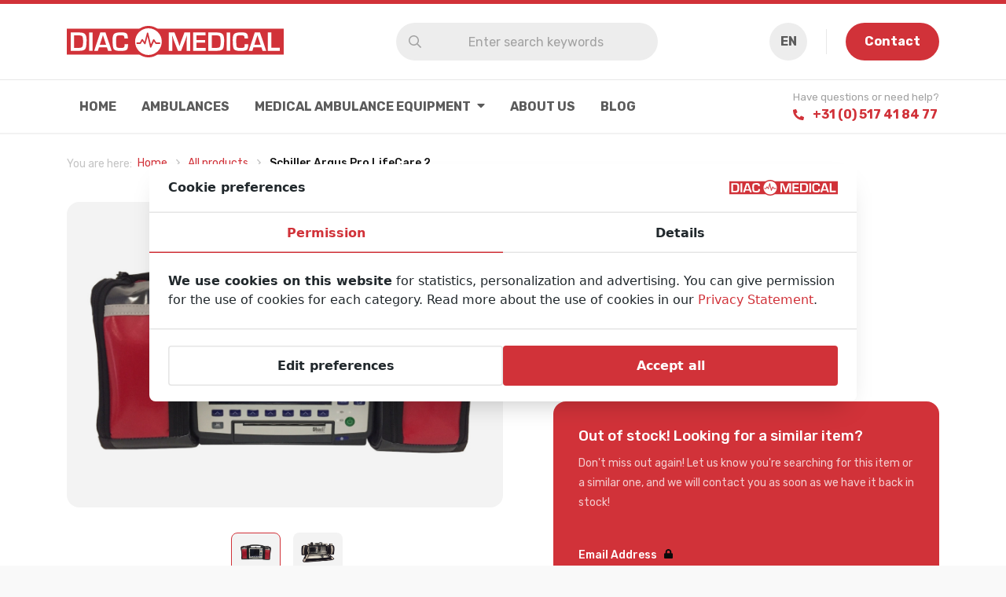

--- FILE ---
content_type: text/html; charset=UTF-8
request_url: https://diacmedical.com/site-product/schiller-argus-pro-lifecare-2-ricondizionato/
body_size: 21192
content:
<!DOCTYPE html>
<html lang="en-US">
<head>
    <meta charset="utf-8">
<script type="text/javascript">
/* <![CDATA[ */
var gform;gform||(document.addEventListener("gform_main_scripts_loaded",function(){gform.scriptsLoaded=!0}),document.addEventListener("gform/theme/scripts_loaded",function(){gform.themeScriptsLoaded=!0}),window.addEventListener("DOMContentLoaded",function(){gform.domLoaded=!0}),gform={domLoaded:!1,scriptsLoaded:!1,themeScriptsLoaded:!1,isFormEditor:()=>"function"==typeof InitializeEditor,callIfLoaded:function(o){return!(!gform.domLoaded||!gform.scriptsLoaded||!gform.themeScriptsLoaded&&!gform.isFormEditor()||(gform.isFormEditor()&&console.warn("The use of gform.initializeOnLoaded() is deprecated in the form editor context and will be removed in Gravity Forms 3.1."),o(),0))},initializeOnLoaded:function(o){gform.callIfLoaded(o)||(document.addEventListener("gform_main_scripts_loaded",()=>{gform.scriptsLoaded=!0,gform.callIfLoaded(o)}),document.addEventListener("gform/theme/scripts_loaded",()=>{gform.themeScriptsLoaded=!0,gform.callIfLoaded(o)}),window.addEventListener("DOMContentLoaded",()=>{gform.domLoaded=!0,gform.callIfLoaded(o)}))},hooks:{action:{},filter:{}},addAction:function(o,r,e,t){gform.addHook("action",o,r,e,t)},addFilter:function(o,r,e,t){gform.addHook("filter",o,r,e,t)},doAction:function(o){gform.doHook("action",o,arguments)},applyFilters:function(o){return gform.doHook("filter",o,arguments)},removeAction:function(o,r){gform.removeHook("action",o,r)},removeFilter:function(o,r,e){gform.removeHook("filter",o,r,e)},addHook:function(o,r,e,t,n){null==gform.hooks[o][r]&&(gform.hooks[o][r]=[]);var d=gform.hooks[o][r];null==n&&(n=r+"_"+d.length),gform.hooks[o][r].push({tag:n,callable:e,priority:t=null==t?10:t})},doHook:function(r,o,e){var t;if(e=Array.prototype.slice.call(e,1),null!=gform.hooks[r][o]&&((o=gform.hooks[r][o]).sort(function(o,r){return o.priority-r.priority}),o.forEach(function(o){"function"!=typeof(t=o.callable)&&(t=window[t]),"action"==r?t.apply(null,e):e[0]=t.apply(null,e)})),"filter"==r)return e[0]},removeHook:function(o,r,t,n){var e;null!=gform.hooks[o][r]&&(e=(e=gform.hooks[o][r]).filter(function(o,r,e){return!!(null!=n&&n!=o.tag||null!=t&&t!=o.priority)}),gform.hooks[o][r]=e)}});
/* ]]> */
</script>

    <meta http-equiv="X-UA-Compatible" content="IE=edge">

        <meta name="format-detection" content="telephone=no">

    <meta name="HandheldFriendly" content="True">
    <meta name="MobileOptimized" content="320">
    <meta name="viewport" content="width=device-width, initial-scale=1.0, maximum-scale=1.0, user-scalable=no" viewport-fit="cover">

    <!-- Chrome, Firefox OS and Opera -->
    <meta name="theme-color" content="#d13239">
    <!-- Windows Phone -->
    <meta name="msapplication-navbutton-color" content="#d13239">
    <!-- iOS Safari -->
    <meta name="apple-mobile-web-app-status-bar-style" content="#d13239">

        <link rel="icon" href="https://diacmedical.com/wp-content/themes/diac/assets/img/theme/favicon.ico">    <link rel="shortcut icon" href="https://diacmedical.com/wp-content/themes/diac/assets/img/theme/icon.svg" type="image/svg+xml">
    <link rel="apple-touch-icon" href="https://diacmedical.com/wp-content/themes/diac/assets/img/theme/apple-touch-icon.png">
    <link rel="manifest" href="https://diacmedical.com/wp-content/themes/diac/manifest.json">
    <link rel="preconnect" href="https://fonts.gstatic.com/" crossorigin>    
    <meta name='robots' content='index, follow, max-image-preview:large, max-snippet:-1, max-video-preview:-1' />
	<style>img:is([sizes="auto" i], [sizes^="auto," i]) { contain-intrinsic-size: 3000px 1500px }</style>
	<link rel="alternate" hreflang="en" href="https://diacmedical.com/site-product/schiller-argus-pro-lifecare-2-ricondizionato/" />
<link rel="alternate" hreflang="es" href="https://diacmedical.com/es/site-product/schiller-argus-pro-lifecare-2-ricondizionato/" />
<link rel="alternate" hreflang="x-default" href="https://diacmedical.com/site-product/schiller-argus-pro-lifecare-2-ricondizionato/" />

	<!-- This site is optimized with the Yoast SEO plugin v26.0 - https://yoast.com/wordpress/plugins/seo/ -->
	<title>Schiller Argus Pro LifeCare 2 (Ricondizionato) - Diac Medical - We Sell Used, Refurbished Medical Equipment And Ambulances</title>
	<link rel="canonical" href="https://diacmedical.com/site-product/schiller-argus-pro-lifecare-2-ricondizionato/" />
	<meta property="og:locale" content="en_US" />
	<meta property="og:type" content="article" />
	<meta property="og:title" content="Schiller Argus Pro LifeCare 2 (Ricondizionato) - Diac Medical - We Sell Used, Refurbished Medical Equipment And Ambulances" />
	<meta property="og:description" content="Lo Schiller Argus Pro LifeCare2 Defibrillator è un defibrillatore bifasico con pacemaker, un ECG a dodici canali e una stampante in un design leggero e compatto. Il defibrillatore Schiller Argus Pro LifeCare 2 sarà consegnato provvisto di: Tasche laterali, tutti i cavi, caricatore, elettrodi rigidi per la defibrillazione pediatrica, elettrodi defibrillatori, batteria, test-report e manutenzione. [&hellip;]" />
	<meta property="og:url" content="https://diacmedical.com/site-product/schiller-argus-pro-lifecare-2-ricondizionato/" />
	<meta property="og:site_name" content="Diac Medical" />
	<meta property="article:publisher" content="https://www.facebook.com/DIACMedical/" />
	<meta property="article:modified_time" content="2021-03-29T07:06:07+00:00" />
	<meta name="twitter:card" content="summary_large_image" />
	<meta name="twitter:site" content="@diacmedical" />
	<script type="application/ld+json" class="yoast-schema-graph">{"@context":"https://schema.org","@graph":[{"@type":"WebPage","@id":"https://diacmedical.com/site-product/schiller-argus-pro-lifecare-2-ricondizionato/","url":"https://diacmedical.com/site-product/schiller-argus-pro-lifecare-2-ricondizionato/","name":"Schiller Argus Pro LifeCare 2 (Ricondizionato) - Diac Medical - We Sell Used, Refurbished Medical Equipment And Ambulances","isPartOf":{"@id":"https://diacmedical.com/#website"},"datePublished":"2020-10-15T09:12:39+00:00","dateModified":"2021-03-29T07:06:07+00:00","breadcrumb":{"@id":"https://diacmedical.com/site-product/schiller-argus-pro-lifecare-2-ricondizionato/#breadcrumb"},"inLanguage":"en-US","potentialAction":[{"@type":"ReadAction","target":["https://diacmedical.com/site-product/schiller-argus-pro-lifecare-2-ricondizionato/"]}]},{"@type":"BreadcrumbList","@id":"https://diacmedical.com/site-product/schiller-argus-pro-lifecare-2-ricondizionato/#breadcrumb","itemListElement":[{"@type":"ListItem","position":1,"name":"Home","item":"https://diacmedical.com/"},{"@type":"ListItem","position":2,"name":"Schiller Argus Pro LifeCare 2 (Ricondizionato)"}]},{"@type":"WebSite","@id":"https://diacmedical.com/#website","url":"https://diacmedical.com/","name":"Diac Medical","description":"We Sell Used, Refurbished Medical Equipment And Ambulances","publisher":{"@id":"https://diacmedical.com/#organization"},"potentialAction":[{"@type":"SearchAction","target":{"@type":"EntryPoint","urlTemplate":"https://diacmedical.com/?s={search_term_string}"},"query-input":{"@type":"PropertyValueSpecification","valueRequired":true,"valueName":"search_term_string"}}],"inLanguage":"en-US"},{"@type":"Organization","@id":"https://diacmedical.com/#organization","name":"Diac Medical Equipment","url":"https://diacmedical.com/","logo":{"@type":"ImageObject","inLanguage":"en-US","@id":"https://diacmedical.com/#/schema/logo/image/","url":"https://diacmedical.com/wp-content/uploads/2023/11/logo-diac-medical-nieuwsbrief-bovenkant.jpg","contentUrl":"https://diacmedical.com/wp-content/uploads/2023/11/logo-diac-medical-nieuwsbrief-bovenkant.jpg","width":800,"height":150,"caption":"Diac Medical Equipment"},"image":{"@id":"https://diacmedical.com/#/schema/logo/image/"},"sameAs":["https://www.facebook.com/DIACMedical/","https://x.com/diacmedical","https://www.instagram.com/diacmedical/?hl=en","https://www.linkedin.com/company/diac-medical/","https://www.youtube.com/channel/UCp2mw1lpX3Ly6HdoVGmGGhw"]}]}</script>
	<!-- / Yoast SEO plugin. -->


<link rel='dns-prefetch' href='//kit.fontawesome.com' />
<link rel='dns-prefetch' href='//fonts.googleapis.com' />
<link rel='stylesheet' href='https://diacmedical.com/wp-includes/css/dist/block-library/style.min.css' type='text/css' media='all' />
<style id='classic-theme-styles-inline-css' type='text/css'>
/*! This file is auto-generated */
.wp-block-button__link{color:#fff;background-color:#32373c;border-radius:9999px;box-shadow:none;text-decoration:none;padding:calc(.667em + 2px) calc(1.333em + 2px);font-size:1.125em}.wp-block-file__button{background:#32373c;color:#fff;text-decoration:none}
</style>
<style id='safe-svg-svg-icon-style-inline-css' type='text/css'>
.safe-svg-cover{text-align:center}.safe-svg-cover .safe-svg-inside{display:inline-block;max-width:100%}.safe-svg-cover svg{fill:currentColor;height:100%;max-height:100%;max-width:100%;width:100%}

</style>
<style id='global-styles-inline-css' type='text/css'>
:root{--wp--preset--aspect-ratio--square: 1;--wp--preset--aspect-ratio--4-3: 4/3;--wp--preset--aspect-ratio--3-4: 3/4;--wp--preset--aspect-ratio--3-2: 3/2;--wp--preset--aspect-ratio--2-3: 2/3;--wp--preset--aspect-ratio--16-9: 16/9;--wp--preset--aspect-ratio--9-16: 9/16;--wp--preset--color--black: #000000;--wp--preset--color--cyan-bluish-gray: #abb8c3;--wp--preset--color--white: #ffffff;--wp--preset--color--pale-pink: #f78da7;--wp--preset--color--vivid-red: #cf2e2e;--wp--preset--color--luminous-vivid-orange: #ff6900;--wp--preset--color--luminous-vivid-amber: #fcb900;--wp--preset--color--light-green-cyan: #7bdcb5;--wp--preset--color--vivid-green-cyan: #00d084;--wp--preset--color--pale-cyan-blue: #8ed1fc;--wp--preset--color--vivid-cyan-blue: #0693e3;--wp--preset--color--vivid-purple: #9b51e0;--wp--preset--gradient--vivid-cyan-blue-to-vivid-purple: linear-gradient(135deg,rgba(6,147,227,1) 0%,rgb(155,81,224) 100%);--wp--preset--gradient--light-green-cyan-to-vivid-green-cyan: linear-gradient(135deg,rgb(122,220,180) 0%,rgb(0,208,130) 100%);--wp--preset--gradient--luminous-vivid-amber-to-luminous-vivid-orange: linear-gradient(135deg,rgba(252,185,0,1) 0%,rgba(255,105,0,1) 100%);--wp--preset--gradient--luminous-vivid-orange-to-vivid-red: linear-gradient(135deg,rgba(255,105,0,1) 0%,rgb(207,46,46) 100%);--wp--preset--gradient--very-light-gray-to-cyan-bluish-gray: linear-gradient(135deg,rgb(238,238,238) 0%,rgb(169,184,195) 100%);--wp--preset--gradient--cool-to-warm-spectrum: linear-gradient(135deg,rgb(74,234,220) 0%,rgb(151,120,209) 20%,rgb(207,42,186) 40%,rgb(238,44,130) 60%,rgb(251,105,98) 80%,rgb(254,248,76) 100%);--wp--preset--gradient--blush-light-purple: linear-gradient(135deg,rgb(255,206,236) 0%,rgb(152,150,240) 100%);--wp--preset--gradient--blush-bordeaux: linear-gradient(135deg,rgb(254,205,165) 0%,rgb(254,45,45) 50%,rgb(107,0,62) 100%);--wp--preset--gradient--luminous-dusk: linear-gradient(135deg,rgb(255,203,112) 0%,rgb(199,81,192) 50%,rgb(65,88,208) 100%);--wp--preset--gradient--pale-ocean: linear-gradient(135deg,rgb(255,245,203) 0%,rgb(182,227,212) 50%,rgb(51,167,181) 100%);--wp--preset--gradient--electric-grass: linear-gradient(135deg,rgb(202,248,128) 0%,rgb(113,206,126) 100%);--wp--preset--gradient--midnight: linear-gradient(135deg,rgb(2,3,129) 0%,rgb(40,116,252) 100%);--wp--preset--font-size--small: 13px;--wp--preset--font-size--medium: 20px;--wp--preset--font-size--large: 36px;--wp--preset--font-size--x-large: 42px;--wp--preset--spacing--20: 0.44rem;--wp--preset--spacing--30: 0.67rem;--wp--preset--spacing--40: 1rem;--wp--preset--spacing--50: 1.5rem;--wp--preset--spacing--60: 2.25rem;--wp--preset--spacing--70: 3.38rem;--wp--preset--spacing--80: 5.06rem;--wp--preset--shadow--natural: 6px 6px 9px rgba(0, 0, 0, 0.2);--wp--preset--shadow--deep: 12px 12px 50px rgba(0, 0, 0, 0.4);--wp--preset--shadow--sharp: 6px 6px 0px rgba(0, 0, 0, 0.2);--wp--preset--shadow--outlined: 6px 6px 0px -3px rgba(255, 255, 255, 1), 6px 6px rgba(0, 0, 0, 1);--wp--preset--shadow--crisp: 6px 6px 0px rgba(0, 0, 0, 1);}:where(.is-layout-flex){gap: 0.5em;}:where(.is-layout-grid){gap: 0.5em;}body .is-layout-flex{display: flex;}.is-layout-flex{flex-wrap: wrap;align-items: center;}.is-layout-flex > :is(*, div){margin: 0;}body .is-layout-grid{display: grid;}.is-layout-grid > :is(*, div){margin: 0;}:where(.wp-block-columns.is-layout-flex){gap: 2em;}:where(.wp-block-columns.is-layout-grid){gap: 2em;}:where(.wp-block-post-template.is-layout-flex){gap: 1.25em;}:where(.wp-block-post-template.is-layout-grid){gap: 1.25em;}.has-black-color{color: var(--wp--preset--color--black) !important;}.has-cyan-bluish-gray-color{color: var(--wp--preset--color--cyan-bluish-gray) !important;}.has-white-color{color: var(--wp--preset--color--white) !important;}.has-pale-pink-color{color: var(--wp--preset--color--pale-pink) !important;}.has-vivid-red-color{color: var(--wp--preset--color--vivid-red) !important;}.has-luminous-vivid-orange-color{color: var(--wp--preset--color--luminous-vivid-orange) !important;}.has-luminous-vivid-amber-color{color: var(--wp--preset--color--luminous-vivid-amber) !important;}.has-light-green-cyan-color{color: var(--wp--preset--color--light-green-cyan) !important;}.has-vivid-green-cyan-color{color: var(--wp--preset--color--vivid-green-cyan) !important;}.has-pale-cyan-blue-color{color: var(--wp--preset--color--pale-cyan-blue) !important;}.has-vivid-cyan-blue-color{color: var(--wp--preset--color--vivid-cyan-blue) !important;}.has-vivid-purple-color{color: var(--wp--preset--color--vivid-purple) !important;}.has-black-background-color{background-color: var(--wp--preset--color--black) !important;}.has-cyan-bluish-gray-background-color{background-color: var(--wp--preset--color--cyan-bluish-gray) !important;}.has-white-background-color{background-color: var(--wp--preset--color--white) !important;}.has-pale-pink-background-color{background-color: var(--wp--preset--color--pale-pink) !important;}.has-vivid-red-background-color{background-color: var(--wp--preset--color--vivid-red) !important;}.has-luminous-vivid-orange-background-color{background-color: var(--wp--preset--color--luminous-vivid-orange) !important;}.has-luminous-vivid-amber-background-color{background-color: var(--wp--preset--color--luminous-vivid-amber) !important;}.has-light-green-cyan-background-color{background-color: var(--wp--preset--color--light-green-cyan) !important;}.has-vivid-green-cyan-background-color{background-color: var(--wp--preset--color--vivid-green-cyan) !important;}.has-pale-cyan-blue-background-color{background-color: var(--wp--preset--color--pale-cyan-blue) !important;}.has-vivid-cyan-blue-background-color{background-color: var(--wp--preset--color--vivid-cyan-blue) !important;}.has-vivid-purple-background-color{background-color: var(--wp--preset--color--vivid-purple) !important;}.has-black-border-color{border-color: var(--wp--preset--color--black) !important;}.has-cyan-bluish-gray-border-color{border-color: var(--wp--preset--color--cyan-bluish-gray) !important;}.has-white-border-color{border-color: var(--wp--preset--color--white) !important;}.has-pale-pink-border-color{border-color: var(--wp--preset--color--pale-pink) !important;}.has-vivid-red-border-color{border-color: var(--wp--preset--color--vivid-red) !important;}.has-luminous-vivid-orange-border-color{border-color: var(--wp--preset--color--luminous-vivid-orange) !important;}.has-luminous-vivid-amber-border-color{border-color: var(--wp--preset--color--luminous-vivid-amber) !important;}.has-light-green-cyan-border-color{border-color: var(--wp--preset--color--light-green-cyan) !important;}.has-vivid-green-cyan-border-color{border-color: var(--wp--preset--color--vivid-green-cyan) !important;}.has-pale-cyan-blue-border-color{border-color: var(--wp--preset--color--pale-cyan-blue) !important;}.has-vivid-cyan-blue-border-color{border-color: var(--wp--preset--color--vivid-cyan-blue) !important;}.has-vivid-purple-border-color{border-color: var(--wp--preset--color--vivid-purple) !important;}.has-vivid-cyan-blue-to-vivid-purple-gradient-background{background: var(--wp--preset--gradient--vivid-cyan-blue-to-vivid-purple) !important;}.has-light-green-cyan-to-vivid-green-cyan-gradient-background{background: var(--wp--preset--gradient--light-green-cyan-to-vivid-green-cyan) !important;}.has-luminous-vivid-amber-to-luminous-vivid-orange-gradient-background{background: var(--wp--preset--gradient--luminous-vivid-amber-to-luminous-vivid-orange) !important;}.has-luminous-vivid-orange-to-vivid-red-gradient-background{background: var(--wp--preset--gradient--luminous-vivid-orange-to-vivid-red) !important;}.has-very-light-gray-to-cyan-bluish-gray-gradient-background{background: var(--wp--preset--gradient--very-light-gray-to-cyan-bluish-gray) !important;}.has-cool-to-warm-spectrum-gradient-background{background: var(--wp--preset--gradient--cool-to-warm-spectrum) !important;}.has-blush-light-purple-gradient-background{background: var(--wp--preset--gradient--blush-light-purple) !important;}.has-blush-bordeaux-gradient-background{background: var(--wp--preset--gradient--blush-bordeaux) !important;}.has-luminous-dusk-gradient-background{background: var(--wp--preset--gradient--luminous-dusk) !important;}.has-pale-ocean-gradient-background{background: var(--wp--preset--gradient--pale-ocean) !important;}.has-electric-grass-gradient-background{background: var(--wp--preset--gradient--electric-grass) !important;}.has-midnight-gradient-background{background: var(--wp--preset--gradient--midnight) !important;}.has-small-font-size{font-size: var(--wp--preset--font-size--small) !important;}.has-medium-font-size{font-size: var(--wp--preset--font-size--medium) !important;}.has-large-font-size{font-size: var(--wp--preset--font-size--large) !important;}.has-x-large-font-size{font-size: var(--wp--preset--font-size--x-large) !important;}
:where(.wp-block-post-template.is-layout-flex){gap: 1.25em;}:where(.wp-block-post-template.is-layout-grid){gap: 1.25em;}
:where(.wp-block-columns.is-layout-flex){gap: 2em;}:where(.wp-block-columns.is-layout-grid){gap: 2em;}
:root :where(.wp-block-pullquote){font-size: 1.5em;line-height: 1.6;}
</style>
<link rel='stylesheet' href='https://diacmedical.com/wp-content/plugins/cache-control-by-cacholong/css/cacholong-cache-control.css' type='text/css' media='all' />
<link rel='stylesheet' href='https://diacmedical.com/wp-content/plugins/dbk-cookie-law/assets/css/dbk-cookie-law.min.css?v=2.2.5' type='text/css' media='' />
<link rel='stylesheet' href='https://fonts.googleapis.com/css2?family=Rubik:wght@400;500;700&#038;display=swap' type='text/css' media='all' />
<link rel='stylesheet' href='https://diacmedical.com/wp-content/themes/diac/assets/css/app.min.css?v=1.1.8' type='text/css' media='all' />
<script type="text/javascript" src="https://diacmedical.com/wp-content/plugins/dbk-cookie-law/assets/js/dbk-cookie-law.min.js?v=2.2.4" id="dbk-cookie-law-js-js"></script>
<link rel='shortlink' href='https://diacmedical.com/?p=8825' />
<script type="text/javascript" src="https://secure.smart-business-intuition.com/js/262314.js" ></script>
<noscript><img alt="" src="https://secure.smart-business-intuition.com/262314.png" style="display:none;" /></noscript><meta name="generator" content="WPML ver:4.7.6 stt:37,1,4,3,27,2;" />

                <!-- Google Tag Manager -->
        <script>(function(w,d,s,l,i){w[l]=w[l]||[];w[l].push({'gtm.start':
                    new Date().getTime(),event:'gtm.js'});var f=d.getElementsByTagName(s)[0],
                j=d.createElement(s),dl=l!='dataLayer'?'&l='+l:'';j.async=true;j.src=
                'https://www.googletagmanager.com/gtm.js?id='+i+dl;f.parentNode.insertBefore(j,f);
            })(window,document,'script','dataLayer','GTM-TNMBMV9');</script>
        <!-- End Google Tag Manager -->
    
</head>
<body class="wp-singular site-product-template-default single single-site-product postid-8825 wp-theme-diac">

            <!-- Google Tag Manager (noscript) -->
        <noscript><iframe src="https://www.googletagmanager.com/ns.html?id=GTM-TNMBMV9" height="0" width="0" style="display:none;visibility:hidden"></iframe></noscript>
        <!-- End Google Tag Manager (noscript) -->
    
    <script>
    // update browser notification
    var $buoop = {c:2};
    function $buo_f(){
        var e = document.createElement("script");
        e.src = "//browser-update.org/update.min.js";
        document.body.appendChild(e);
    };
    try { document.addEventListener("DOMContentLoaded", $buo_f,false) }
    catch(e){ window.attachEvent("onload", $buo_f) }
</script>
    <div class="page-wrapper">
        <header class="masthead">
    <div class="masthead__top">
        <div class="container">
            <a href="https://diacmedical.com/" class="masthead__logo" title="Diac Medical" data-gtm-event="Masthead logo">
                <img width="276" height="40" src="https://diacmedical.com/wp-content/themes/diac/assets/img/theme/logo-diac-medical.svg" alt="Diac Medical logo">
            </a>

            <div class="masthead__search">
                <form class="search-form" action="https://diacmedical.com/" method="get">
                    <div class="search-form__icon">
                        <i class="far fa-search"></i>
                    </div>

                    <input type="text" class="search-form__input" name="s" placeholder="Enter search keywords" value="">

                    <button type="submit" class="search-form__submit" title="Search now">
                        <i class="far fa-arrow-right"></i>
                    </button>
                </form>
            </div>

                                        <div class="masthead__languages popup">
                    <div class="languages">
                                                                                                                                
                                <button class="languages__current popup__trigger" title="Change language">
                                    en                                </button>
                                                                            <div class="popup__content">
                            <div class="popup__scroll-container">
                                <ul class="languages__list">
                                     
                                                                             
                                                                                    <li class="language language--active">             
                                                <a href="https://diacmedical.com/site-product/schiller-argus-pro-lifecare-2-ricondizionato/" class="language__link" title="Change language to English">
                                                    <span class="language__flag" style="background-image:url('https://diacmedical.com/wp-content/themes/diac/assets/img/flags/en.svg');"></span>
                                                    <span class="language__label">
                                                        English                                                    </span>
                                                </a>
                                            </li>
                                                                                                                 
                                                                                    <li class="language">             
                                                <a href="https://diacmedical.com/es/site-product/schiller-argus-pro-lifecare-2-ricondizionato/" class="language__link" title="Change language to Spanish">
                                                    <span class="language__flag" style="background-image:url('https://diacmedical.com/wp-content/themes/diac/assets/img/flags/es.svg');"></span>
                                                    <span class="language__label">
                                                        Español                                                    </span>
                                                </a>
                                            </li>
                                                                             
                                                                                                            </ul>
                            </div>
                        </div>
                    </div><!-- /.languages -->
                </div>
            
            
                            <a href="tel:00310517418477" class="masthead__phone-small" title="Call us" data-gtm-event="Masthead phone (tablet/mobile)">
                    <i class="fas fa-sm fa-phone fa-flip-horizontal"></i>
                </a>
                        
            
                            <div class="masthead__divider"></div>
            
                            <a href="https://diacmedical.com/contact-us/" class="masthead__btn btn btn--dont-expand btn--primary" title="Contact" data-gtm-event="Masthead CTA (Contact)" target="">
                    Contact                </a>
            
            <button type="button" id="toggle-menu" class="masthead__menu-toggle" title="Open/close menu">
                <div class="hamburger">
                    <span></span>
                    <span></span>
                    <span></span>
                </div>
            </button>
        </div>
    </div>

    <div class="masthead__bottom">
        <div class="container">

                                        <nav class="masthead__nav">
                    <ul class="menu">
                                                                                <li class="menu-item">
                                <a href="https://diacmedical.com/" title="Home" target="">
                                    Home                                </a>
                                                            </li>
                                                                                <li class="menu-item">
                                <a href="https://diacmedical.com/ambulances/" title="Ambulances" target="">
                                    Ambulances                                </a>
                                                            </li>
                                                                                <li class="menu-item menu-item-has-children">
                                <a href="https://diacmedical.com/medical-ambulance-equipment/" title="Medical Ambulance Equipment" target="">
                                    Medical Ambulance Equipment                                </a>
                                                                    <div class="sub-menu">
                                        <div class="container">
                                            <div class="columns">
                                                <div class="columns__grid">
                                                                                            
                                                                                                                                                                    <div class="column column--quarter">
                                                                                                                                                                                                                                                            <ul class="menu">
                                                                                                                                                                                                                                <li class="menu-item">
                                                                                <a href="https://diacmedical.com/aspiration-and-suction-equipment/" title="Aspiration and Suction Equipment" target="">
                                                                                    Aspiration and Suction Equipment                                                                                </a>

                                                                                                                                                                    <ul class="sub-sub-menu">
                                                                                                                                                                                                                                                                                <li class="menu-item">
                                                                                                <a href="https://diacmedical.com/suction-unit-accessories/" title="Suction Unit Accessories" target="">
                                                                                                    Suction Unit Accessories                                                                                                </a>
                                                                                            </li>
                                                                                                                                                                            </ul>
                                                                                                                                                            </li>
                                                                                                                                                                                                                                <li class="menu-item">
                                                                                <a href="https://diacmedical.com/aed/" title="AED" target="">
                                                                                    AED                                                                                </a>

                                                                                                                                                            </li>
                                                                                                                                                                                                                                <li class="menu-item">
                                                                                <a href="https://diacmedical.com/backboards-scoop-stretchers/" title="Backboards & Scoop stretchers" target="">
                                                                                    Backboards & Scoop stretchers                                                                                </a>

                                                                                                                                                                    <ul class="sub-sub-menu">
                                                                                                                                                                                                                                                                                <li class="menu-item">
                                                                                                <a href="https://diacmedical.com/backboards-scoop-stretchers-accessories/" title="Backboards & Scoop Stretchers accessories" target="">
                                                                                                    Backboards & Scoop Stretchers accessories                                                                                                </a>
                                                                                            </li>
                                                                                                                                                                            </ul>
                                                                                                                                                            </li>
                                                                                                                                                                                                                                <li class="menu-item">
                                                                                <a href="https://diacmedical.com/backpack-bags/" title="Backpacks and bags" target="">
                                                                                    Backpacks and bags                                                                                </a>

                                                                                                                                                            </li>
                                                                                                                                                                                                                                <li class="menu-item">
                                                                                <a href="https://diacmedical.com/carrying-chairs-and-stair-chairs/" title="Carrying Chairs & Stair Chairs" target="">
                                                                                    Carrying Chairs & Stair Chairs                                                                                </a>

                                                                                                                                                            </li>
                                                                                                                                                                                                                                <li class="menu-item">
                                                                                <a href="https://diacmedical.com/chest-compression-system/" title="Chest Compression Systems" target="">
                                                                                    Chest Compression Systems                                                                                </a>

                                                                                                                                                                    <ul class="sub-sub-menu">
                                                                                                                                                                                                                                                                                <li class="menu-item">
                                                                                                <a href="https://diacmedical.com/chest-compression-systems-accessories/" title="Chest Compression System Accessories" target="">
                                                                                                    Chest Compression System Accessories                                                                                                </a>
                                                                                            </li>
                                                                                                                                                                            </ul>
                                                                                                                                                            </li>
                                                                                                                                                                                                                                <li class="menu-item">
                                                                                <a href="https://diacmedical.com/monitors-defibrillators/" title="Defibrillators" target="">
                                                                                    Defibrillators                                                                                </a>

                                                                                                                                                                    <ul class="sub-sub-menu">
                                                                                                                                                                                                                                                                                <li class="menu-item">
                                                                                                <a href="https://diacmedical.com/batteries-chargers/" title="Batteries & Chargers" target="">
                                                                                                    Batteries & Chargers                                                                                                </a>
                                                                                            </li>
                                                                                                                                                                                                                                                                                <li class="menu-item">
                                                                                                <a href="https://diacmedical.com/defibrillators-accessories/" title="Defibrillators Accessories" target="">
                                                                                                    Defibrillators Accessories                                                                                                </a>
                                                                                            </li>
                                                                                                                                                                            </ul>
                                                                                                                                                            </li>
                                                                                                                                            </ul>
                                                                                                                                                                                    </div>
                                                                                                                                                                    <div class="column column--quarter">
                                                                                                                                                                                                                                                            <ul class="menu">
                                                                                                                                                                                                                                <li class="menu-item">
                                                                                <a href="https://diacmedical.com/helmets/" title="Helmets" target="">
                                                                                    Helmets                                                                                </a>

                                                                                                                                                            </li>
                                                                                                                                                                                                                                <li class="menu-item">
                                                                                <a href="https://diacmedical.com/immobilisation/" title="Immobilisation" target="">
                                                                                    Immobilisation                                                                                </a>

                                                                                                                                                            </li>
                                                                                                                                                                                                                                <li class="menu-item">
                                                                                <a href="https://diacmedical.com/incubators/" title="Incubators" target="">
                                                                                    Incubators                                                                                </a>

                                                                                                                                                            </li>
                                                                                                                                                                                                                                <li class="menu-item">
                                                                                <a href="https://diacmedical.com/ked-set/" title="KED sets" target="">
                                                                                    KED sets                                                                                </a>

                                                                                                                                                            </li>
                                                                                                                                                                                                                                <li class="menu-item">
                                                                                <a href="https://diacmedical.com/patient-monitors/" title="Patient Monitors" target="">
                                                                                    Patient Monitors                                                                                </a>

                                                                                                                                                            </li>
                                                                                                                                                                                                                                <li class="menu-item">
                                                                                <a href="https://diacmedical.com/small-first-aid-equipment/" title="Small First Aid Equipment" target="">
                                                                                    Small First Aid Equipment                                                                                </a>

                                                                                                                                                            </li>
                                                                                                                                                                                                                                <li class="menu-item">
                                                                                <a href="https://diacmedical.com/stretchers-and-trolleys/" title="Stretchers and Trolleys" target="">
                                                                                    Stretchers and Trolleys                                                                                </a>

                                                                                                                                                            </li>
                                                                                                                                                                                                                                <li class="menu-item">
                                                                                <a href="https://diacmedical.com/syringe-infusion-pumps/" title="Syringe & Infusion Pumps" target="">
                                                                                    Syringe & Infusion Pumps                                                                                </a>

                                                                                                                                                            </li>
                                                                                                                                            </ul>
                                                                                                                                                                                    </div>
                                                                                                                                                                    <div class="column column--quarter">
                                                                                                                                                                                                                                                            <ul class="menu">
                                                                                                                                                                                                                                <li class="menu-item">
                                                                                <a href="https://diacmedical.com/vacuum-mattresses/" title="Vacuum Mattresses" target="">
                                                                                    Vacuum Mattresses                                                                                </a>

                                                                                                                                                            </li>
                                                                                                                                                                                                                                <li class="menu-item">
                                                                                <a href="https://diacmedical.com/ventilators-and-respiration-equipment/" title="Ventilators & Respiration Equipment" target="">
                                                                                    Ventilators & Respiration Equipment                                                                                </a>

                                                                                                                                                            </li>
                                                                                                                                                                                                                                <li class="menu-item">
                                                                                <a href="https://diacmedical.com/wall-supports-cabinets-brackets/" title="Wall Supports/Cabinets/Brackets" target="">
                                                                                    Wall Supports/Cabinets/Brackets                                                                                </a>

                                                                                                                                                            </li>
                                                                                                                                            </ul>
                                                                                                                                                                                    </div>
                                                                                                    </div>
                                            </div><!-- /.columns -->
                                        </div>
                                    </div>
                                                            </li>
                                                                                <li class="menu-item">
                                <a href="https://diacmedical.com/about-us/" title="About us" target="">
                                    About us                                </a>
                                                            </li>
                                                                                <li class="menu-item">
                                <a href="https://diacmedical.com/blog/" title="" target="">
                                    Blog                                </a>
                                                            </li>
                                            </ul>
                </nav>
            
                            <a href="tel:00310517418477" class="masthead__phone" title="Call us" data-gtm-event="Masthead phone">
                                            <small>Have questions or need help?</small>
                                        <strong><i class="icon-left fas fa-sm fa-phone fa-flip-horizontal"></i>+31 (0) 517 41 84 77</strong>
                </a>
            
        </div>
    </div>
</header><!-- /.masthead -->                
                    <section class="section section--breadcrumbs nomargin">
            <div class="section__inner">
                <div class="container">

                    <ol class="breadcrumbs" itemscope="" itemtype="http://schema.org/BreadcrumbList">
                        <li class="breadcrumbs__prefix">
                            You are here:
                        </li>

                                                                                                        <li class="crumb" itemprop="itemListElement" itemscope="" itemtype="http://schema.org/ListItem">
                                <a href="https://diacmedical.com" title="Home" itemprop="item">
                                    <span itemprop="name">Home</span>
                                </a>
                                <meta itemprop="position" content="1">
                            </li>
                                                            <li class="breadcrumbs__divider">
                                    <i class="far fa-angle-right"></i>
                                </li>
                                                                                                                                            <li class="crumb" itemprop="itemListElement" itemscope="" itemtype="http://schema.org/ListItem">
                                <a href="https://diacmedical.com/all-products/" title="All products" itemprop="item">
                                    <span itemprop="name">All products</span>
                                </a>
                                <meta itemprop="position" content="2">
                            </li>
                                                            <li class="breadcrumbs__divider">
                                    <i class="far fa-angle-right"></i>
                                </li>
                                                                                                                                            <li class="crumb crumb--current" itemprop="itemListElement" itemscope="" itemtype="http://schema.org/ListItem">
                                <a href="https://diacmedical.com/site-product/schiller-argus-pro-lifecare-2-ricondizionato/" title="Schiller Argus Pro LifeCare 2&hellip;" itemprop="item">
                                    <span itemprop="name">Schiller Argus Pro LifeCare 2&hellip;</span>
                                </a>
                                <meta itemprop="position" content="3">
                            </li>
                                                                        </ol>

                </div>
            </div>
        </section><!-- /.section--breadcrumbs -->
    
    <section class="section section--single-product section--small-margin">
    <div class="section__inner">
        <div class="container">
                        <div class="product-single">
                <div class="product-single__main">
                            <div class="product-single__gallery">
        <div class="product-gallery">
            <div class="product-gallery__main">
                                    <div class="slide">
                        <div class="slide__inner">
                            <div class="slide__image">
                                <a href="https://diacmedical.com/wp-content/uploads/2020/10/Schiller-LifeCare2-1200x900.jpg" class="fancybox" title="Schiller-LifeCare2.jpg" data-fancybox="fancybox_2959">
                                    <img width="1200" height="900" src="https://diacmedical.com/wp-content/uploads/2020/10/Schiller-LifeCare2-1200x900.jpg" class="attachment-gallery-main size-gallery-main" alt="Schiller Argus Pro LifeCare 2 (Ricondizionato)" decoding="async" fetchpriority="high" srcset="https://diacmedical.com/wp-content/uploads/2020/10/Schiller-LifeCare2-1200x900.jpg 1200w, https://diacmedical.com/wp-content/uploads/2020/10/Schiller-LifeCare2-300x225.jpg 300w, https://diacmedical.com/wp-content/uploads/2020/10/Schiller-LifeCare2-1024x768.jpg 1024w, https://diacmedical.com/wp-content/uploads/2020/10/Schiller-LifeCare2-768x576.jpg 768w, https://diacmedical.com/wp-content/uploads/2020/10/Schiller-LifeCare2-1536x1152.jpg 1536w, https://diacmedical.com/wp-content/uploads/2020/10/Schiller-LifeCare2-640x480.jpg 640w, https://diacmedical.com/wp-content/uploads/2020/10/Schiller-LifeCare2-150x113.jpg 150w, https://diacmedical.com/wp-content/uploads/2020/10/Schiller-LifeCare2-400x300.jpg 400w, https://diacmedical.com/wp-content/uploads/2020/10/Schiller-LifeCare2-600x450.jpg 600w, https://diacmedical.com/wp-content/uploads/2020/10/Schiller-LifeCare2.jpg 1632w" sizes="(max-width: 1200px) 100vw, 1200px" />                                </a>
                            </div>
                        </div>
                    </div>
                                    <div class="slide">
                        <div class="slide__inner">
                            <div class="slide__image">
                                <a href="https://diacmedical.com/wp-content/uploads/2020/10/Meducore-Standard-WM0006-1200x900.png" class="fancybox" title="Meducore-Standard-WM0006.png" data-fancybox="fancybox_2959">
                                    <img width="1200" height="900" src="https://diacmedical.com/wp-content/uploads/2020/10/Meducore-Standard-WM0006-1200x900.png" class="attachment-gallery-main size-gallery-main" alt="Schiller Argus Pro LifeCare 2 (Ricondizionato)" decoding="async" srcset="https://diacmedical.com/wp-content/uploads/2020/10/Meducore-Standard-WM0006-1200x900.png 1200w, https://diacmedical.com/wp-content/uploads/2020/10/Meducore-Standard-WM0006-300x225.png 300w, https://diacmedical.com/wp-content/uploads/2020/10/Meducore-Standard-WM0006-1024x768.png 1024w, https://diacmedical.com/wp-content/uploads/2020/10/Meducore-Standard-WM0006-768x576.png 768w, https://diacmedical.com/wp-content/uploads/2020/10/Meducore-Standard-WM0006-1536x1152.png 1536w, https://diacmedical.com/wp-content/uploads/2020/10/Meducore-Standard-WM0006-640x480.png 640w, https://diacmedical.com/wp-content/uploads/2020/10/Meducore-Standard-WM0006-150x113.png 150w, https://diacmedical.com/wp-content/uploads/2020/10/Meducore-Standard-WM0006-400x300.png 400w, https://diacmedical.com/wp-content/uploads/2020/10/Meducore-Standard-WM0006-600x450.png 600w, https://diacmedical.com/wp-content/uploads/2020/10/Meducore-Standard-WM0006.png 1632w" sizes="(max-width: 1200px) 100vw, 1200px" />                                </a>
                            </div>
                        </div>
                    </div>
                            </div>

            <div class="product-gallery__thumbs">
                                    <div class="slide">
                        <div class="slide__inner">
                            <div class="slide__image">
                                <img width="150" height="113" src="https://diacmedical.com/wp-content/uploads/2020/10/Schiller-LifeCare2-150x113.jpg" class="attachment-gallery-thumb size-gallery-thumb" alt="Schiller Argus Pro LifeCare 2 (Ricondizionato)" decoding="async" srcset="https://diacmedical.com/wp-content/uploads/2020/10/Schiller-LifeCare2-150x113.jpg 150w, https://diacmedical.com/wp-content/uploads/2020/10/Schiller-LifeCare2-300x225.jpg 300w, https://diacmedical.com/wp-content/uploads/2020/10/Schiller-LifeCare2-1024x768.jpg 1024w, https://diacmedical.com/wp-content/uploads/2020/10/Schiller-LifeCare2-768x576.jpg 768w, https://diacmedical.com/wp-content/uploads/2020/10/Schiller-LifeCare2-1536x1152.jpg 1536w, https://diacmedical.com/wp-content/uploads/2020/10/Schiller-LifeCare2-640x480.jpg 640w, https://diacmedical.com/wp-content/uploads/2020/10/Schiller-LifeCare2-1200x900.jpg 1200w, https://diacmedical.com/wp-content/uploads/2020/10/Schiller-LifeCare2-400x300.jpg 400w, https://diacmedical.com/wp-content/uploads/2020/10/Schiller-LifeCare2-600x450.jpg 600w, https://diacmedical.com/wp-content/uploads/2020/10/Schiller-LifeCare2.jpg 1632w" sizes="(max-width: 150px) 100vw, 150px" />                            </div>
                        </div>
                    </div>
                                    <div class="slide">
                        <div class="slide__inner">
                            <div class="slide__image">
                                <img width="150" height="113" src="https://diacmedical.com/wp-content/uploads/2020/10/Meducore-Standard-WM0006-150x113.png" class="attachment-gallery-thumb size-gallery-thumb" alt="Schiller Argus Pro LifeCare 2 (Ricondizionato)" decoding="async" srcset="https://diacmedical.com/wp-content/uploads/2020/10/Meducore-Standard-WM0006-150x113.png 150w, https://diacmedical.com/wp-content/uploads/2020/10/Meducore-Standard-WM0006-300x225.png 300w, https://diacmedical.com/wp-content/uploads/2020/10/Meducore-Standard-WM0006-1024x768.png 1024w, https://diacmedical.com/wp-content/uploads/2020/10/Meducore-Standard-WM0006-768x576.png 768w, https://diacmedical.com/wp-content/uploads/2020/10/Meducore-Standard-WM0006-1536x1152.png 1536w, https://diacmedical.com/wp-content/uploads/2020/10/Meducore-Standard-WM0006-640x480.png 640w, https://diacmedical.com/wp-content/uploads/2020/10/Meducore-Standard-WM0006-1200x900.png 1200w, https://diacmedical.com/wp-content/uploads/2020/10/Meducore-Standard-WM0006-400x300.png 400w, https://diacmedical.com/wp-content/uploads/2020/10/Meducore-Standard-WM0006-600x450.png 600w, https://diacmedical.com/wp-content/uploads/2020/10/Meducore-Standard-WM0006.png 1632w" sizes="(max-width: 150px) 100vw, 150px" />                            </div>
                        </div>
                    </div>
                            </div>
        </div><!-- /.product-gallery -->
    </div>

                    <div id="overview" class="product-single__overview">
    <div class="section-title narrow">
        <h1 class="title">
            Schiller Argus Pro LifeCare 2 (Ricondizionato)        </h1>
        <hr>
    </div><!-- /.section-title -->

            <div class="content">
            <p><strong>Richiedi un preventive!</strong></p>
        </div><!-- /.content -->
    
                                <div class="out-of-stock">
                <h3 class="out-of-stock__title">
                                            Out of stock! Looking for a similar item?                                    </h3>
                
                <div class='gf_browser_chrome gform_wrapper gform_legacy_markup_wrapper gform-theme--no-framework' data-form-theme='legacy' data-form-index='0' id='gform_wrapper_4' ><div id='gf_4' class='gform_anchor' tabindex='-1'></div>
                        <div class='gform_heading'>
                            <p class='gform_description'>Don't miss out again! Let us know you're searching for this item or a similar one, and we will contact you as soon as we have it back in stock!</p>
                        </div><form method='post' enctype='multipart/form-data'  id='gform_4'  action='/site-product/schiller-argus-pro-lifecare-2-ricondizionato/#gf_4' data-formid='4' novalidate>
                        <div class='gform-body gform_body'><ul id='gform_fields_4' class='gform_fields top_label form_sublabel_below description_below validation_below'><li id="field_4_5" class="gfield gfield--type-honeypot gform_validation_container field_sublabel_below gfield--has-description field_description_below field_validation_below gfield_visibility_visible"  ><label class='gfield_label gform-field-label' for='input_4_5'>Phone</label><div class='ginput_container'><input name='input_5' id='input_4_5' type='text' value='' autocomplete='new-password'/></div><div class='gfield_description' id='gfield_description_4_5'>This field is for validation purposes and should be left unchanged.</div></li><li id="field_4_1" class="gfield gfield--type-email gfield_contains_required field_sublabel_below gfield--no-description field_description_below field_validation_below gfield_visibility_visible"  ><label class='gfield_label gform-field-label' for='input_4_1'>Email Address<span class="gfield_required"><span class="gfield_required gfield_required_asterisk">*</span></span></label><div class='ginput_container ginput_container_email'>
                            <input name='input_1' id='input_4_1' type='email' value='' class='medium' tabindex='567'  placeholder='example@company.com' aria-required="true" aria-invalid="false"  />
                        </div></li><li id="field_4_4" class="gfield gfield--type-text field_sublabel_below gfield--no-description field_description_below field_validation_below gfield_visibility_hidden"  ><div class="admin-hidden-markup"><i class="gform-icon gform-icon--hidden" aria-hidden="true" title="This field is hidden when viewing the form"></i><span>This field is hidden when viewing the form</span></div><label class='gfield_label gform-field-label' for='input_4_4'>Product Title</label><div class='ginput_container ginput_container_text'><input name='input_4' id='input_4_4' type='text' value='Schiller Argus Pro LifeCare 2 (Ricondizionato)' class='medium'   tabindex='568'   aria-invalid="false"   /></div></li></ul></div>
        <div class='gform-footer gform_footer top_label'> <input type='submit' id='gform_submit_button_4' class='gform_button button' onclick='gform.submission.handleButtonClick(this);' data-submission-type='submit' value='Notify me!' tabindex='569' /> 
            <input type='hidden' class='gform_hidden' name='gform_submission_method' data-js='gform_submission_method_4' value='postback' />
            <input type='hidden' class='gform_hidden' name='gform_theme' data-js='gform_theme_4' id='gform_theme_4' value='legacy' />
            <input type='hidden' class='gform_hidden' name='gform_style_settings' data-js='gform_style_settings_4' id='gform_style_settings_4' value='[]' />
            <input type='hidden' class='gform_hidden' name='is_submit_4' value='1' />
            <input type='hidden' class='gform_hidden' name='gform_submit' value='4' />
            
            <input type='hidden' class='gform_hidden' name='gform_unique_id' value='' />
            <input type='hidden' class='gform_hidden' name='state_4' value='WyJbXSIsIjdkNGY5Y2EyOTQ1NTc3YTIxODlkYTJiNDFiYjhjYjAwIl0=' />
            <input type='hidden' autocomplete='off' class='gform_hidden' name='gform_target_page_number_4' id='gform_target_page_number_4' value='0' />
            <input type='hidden' autocomplete='off' class='gform_hidden' name='gform_source_page_number_4' id='gform_source_page_number_4' value='1' />
            <input type='hidden' name='gform_field_values' value='' />
            
        </div>
                        <p style="display: none !important;" class="akismet-fields-container" data-prefix="ak_"><label>&#916;<textarea name="ak_hp_textarea" cols="45" rows="8" maxlength="100"></textarea></label><input type="hidden" id="ak_js_1" name="ak_js" value="245"/><script>document.getElementById( "ak_js_1" ).setAttribute( "value", ( new Date() ).getTime() );</script></p></form>
                        </div><script type="text/javascript">
/* <![CDATA[ */
 gform.initializeOnLoaded( function() {gformInitSpinner( 4, 'https://diacmedical.com/wp-content/plugins/gravityforms/images/spinner.svg', true );jQuery('#gform_ajax_frame_4').on('load',function(){var contents = jQuery(this).contents().find('*').html();var is_postback = contents.indexOf('GF_AJAX_POSTBACK') >= 0;if(!is_postback){return;}var form_content = jQuery(this).contents().find('#gform_wrapper_4');var is_confirmation = jQuery(this).contents().find('#gform_confirmation_wrapper_4').length > 0;var is_redirect = contents.indexOf('gformRedirect(){') >= 0;var is_form = form_content.length > 0 && ! is_redirect && ! is_confirmation;var mt = parseInt(jQuery('html').css('margin-top'), 10) + parseInt(jQuery('body').css('margin-top'), 10) + 100;if(is_form){jQuery('#gform_wrapper_4').html(form_content.html());if(form_content.hasClass('gform_validation_error')){jQuery('#gform_wrapper_4').addClass('gform_validation_error');} else {jQuery('#gform_wrapper_4').removeClass('gform_validation_error');}setTimeout( function() { /* delay the scroll by 50 milliseconds to fix a bug in chrome */ jQuery(document).scrollTop(jQuery('#gform_wrapper_4').offset().top - mt); }, 50 );if(window['gformInitDatepicker']) {gformInitDatepicker();}if(window['gformInitPriceFields']) {gformInitPriceFields();}var current_page = jQuery('#gform_source_page_number_4').val();gformInitSpinner( 4, 'https://diacmedical.com/wp-content/plugins/gravityforms/images/spinner.svg', true );jQuery(document).trigger('gform_page_loaded', [4, current_page]);window['gf_submitting_4'] = false;}else if(!is_redirect){var confirmation_content = jQuery(this).contents().find('.GF_AJAX_POSTBACK').html();if(!confirmation_content){confirmation_content = contents;}jQuery('#gform_wrapper_4').replaceWith(confirmation_content);jQuery(document).scrollTop(jQuery('#gf_4').offset().top - mt);jQuery(document).trigger('gform_confirmation_loaded', [4]);window['gf_submitting_4'] = false;wp.a11y.speak(jQuery('#gform_confirmation_message_4').text());}else{jQuery('#gform_4').append(contents);if(window['gformRedirect']) {gformRedirect();}}jQuery(document).trigger("gform_pre_post_render", [{ formId: "4", currentPage: "current_page", abort: function() { this.preventDefault(); } }]);        if (event && event.defaultPrevented) {                return;        }        const gformWrapperDiv = document.getElementById( "gform_wrapper_4" );        if ( gformWrapperDiv ) {            const visibilitySpan = document.createElement( "span" );            visibilitySpan.id = "gform_visibility_test_4";            gformWrapperDiv.insertAdjacentElement( "afterend", visibilitySpan );        }        const visibilityTestDiv = document.getElementById( "gform_visibility_test_4" );        let postRenderFired = false;        function triggerPostRender() {            if ( postRenderFired ) {                return;            }            postRenderFired = true;            gform.core.triggerPostRenderEvents( 4, current_page );            if ( visibilityTestDiv ) {                visibilityTestDiv.parentNode.removeChild( visibilityTestDiv );            }        }        function debounce( func, wait, immediate ) {            var timeout;            return function() {                var context = this, args = arguments;                var later = function() {                    timeout = null;                    if ( !immediate ) func.apply( context, args );                };                var callNow = immediate && !timeout;                clearTimeout( timeout );                timeout = setTimeout( later, wait );                if ( callNow ) func.apply( context, args );            };        }        const debouncedTriggerPostRender = debounce( function() {            triggerPostRender();        }, 200 );        if ( visibilityTestDiv && visibilityTestDiv.offsetParent === null ) {            const observer = new MutationObserver( ( mutations ) => {                mutations.forEach( ( mutation ) => {                    if ( mutation.type === 'attributes' && visibilityTestDiv.offsetParent !== null ) {                        debouncedTriggerPostRender();                        observer.disconnect();                    }                });            });            observer.observe( document.body, {                attributes: true,                childList: false,                subtree: true,                attributeFilter: [ 'style', 'class' ],            });        } else {            triggerPostRender();        }    } );} ); 
/* ]]> */
</script>
            </div><!-- /.out-of-stock -->
            
                <div class="content content--small margin">
            <p>
                                    <strong>SKU:</strong> 1.03334<br>
                
                
                                    <strong>Tags:</strong> <a title="lifepak" style="pointer-events: none;">Lifepak</a><br>
                
                            </p>
        </div><!-- /.content -->
    
                <div class="usps usps--small usps--vertical">
                                            <div class="usp">
                    <div class="usp__icon">
                        <i class="far fa-star"></i>
                    </div>
                    <div class="usp__content">
                        <h3 class="usp__title">
                                                            Premium quality                                                    </h3>
                    </div>
                </div>
                                            <div class="usp">
                    <div class="usp__icon">
                        <i class="far fa-boxes"></i>
                    </div>
                    <div class="usp__content">
                        <h3 class="usp__title">
                                                            Extensive stock                                                    </h3>
                    </div>
                </div>
                                            <div class="usp">
                    <div class="usp__icon">
                        <i class="far fa-trophy"></i>
                    </div>
                    <div class="usp__content">
                        <h3 class="usp__title">
                                                            Experts in business                                                    </h3>
                    </div>
                </div>
                                            <div class="usp">
                    <div class="usp__icon">
                        <i class="far fa-award"></i>
                    </div>
                    <div class="usp__content">
                        <h3 class="usp__title">
                                                            <a href="https://www.trustpilot.com/review/diacmedical.com" title="Customer rating" target="_blank">
                                    Customer rating 9,0                                </a>
                                                    </h3>
                    </div>
                </div>
                    </div><!-- /.usps -->
    </div>                </div>

                <div class="sticky-page-nav">
                    <ol class="sticky-page-nav__items">
                                                                            <li class="item">
                                <a href="#overview" class="item__link" title="Overview">
                                    Overview                                </a>
                            </li>
                                                    <li class="item">
                                <a href="#description" class="item__link" title="Description">
                                    Description                                </a>
                            </li>
                                            </ol>
                </div><!-- /.sticky-page-nav -->

                
                
                

    <div id="description" class="product-single__description">
        <div class="section-title narrow">
            <h2 class="title title--small">
                Product description            </h2>
        </div><!-- /.section-title -->

                    <div class="content narrow">
                <p>Lo Schiller Argus Pro LifeCare2 Defibrillator è un defibrillatore bifasico con pacemaker, un ECG a dodici canali e una stampante in un design leggero e compatto.</p>
<p><strong>Il defibrillatore Schiller Argus Pro LifeCare 2 sarà consegnato provvisto di: </strong></p>
<ul>
<li>Tasche laterali, tutti i cavi, caricatore, elettrodi rigidi per la defibrillazione pediatrica, elettrodi defibrillatori, batteria, test-report e manutenzione.</li>
<li>Gli elettrodi rigidi per adulti <strong>non</strong> sono inclusi.</li>
</ul>
<hr />
<p>Per avere più informazioni sullo Schiller LifeCare 2 clicca qui <strong><a href="https://www.schiller.ch/sites/default/files/akeneo/13/2/5/2.500577_2016-01_en_argus_pro_lifecare_2_pp_lq.pdf">here</a> </strong></p>
<p><span style="color: #ff0000"><strong>All our used medical ambulance equipment:</strong></span></p>
<ul>
<li><span style="color: #ff0000"><strong>Is in good technical condition</strong></span></li>
<li><span style="color: #ff0000"><strong>Is completely checked, serviced and refurbished</strong></span></li>
<li><span style="color: #ff0000"><strong>Comes with 6 month warranty</strong></span></li>
</ul>

<p>[product_category category=&#8221;defibrillators-webshop&#8221;]</p>
            </div>
            </div>

                

                

                
            </div><!-- /.single-product -->

        </div>
    </div>
</section><!-- /.section--single-product -->
            
    
    <hr>

    
        <section class="section section--usps-small section--x-small-margin">
        <div class="section__inner">
            <div class="container">
                <div class="usps usps--small">
                    <div class="usps__grid">
                                                                                <div class="usp">
                                <div class="usp__icon">
                                    <i class="far fa-star"></i>
                                </div>
                                <div class="usp__content">
                                    <h3 class="usp__title">
                                                                                    Premium quality                                                                            </h3>
                                </div>
                            </div>
                                                                                <div class="usp">
                                <div class="usp__icon">
                                    <i class="far fa-boxes"></i>
                                </div>
                                <div class="usp__content">
                                    <h3 class="usp__title">
                                                                                    Extensive stock                                                                            </h3>
                                </div>
                            </div>
                                                                                <div class="usp">
                                <div class="usp__icon">
                                    <i class="far fa-trophy"></i>
                                </div>
                                <div class="usp__content">
                                    <h3 class="usp__title">
                                                                                    Experts in business                                                                            </h3>
                                </div>
                            </div>
                                                                                <div class="usp">
                                <div class="usp__icon">
                                    <i class="far fa-award"></i>
                                </div>
                                <div class="usp__content">
                                    <h3 class="usp__title">
                                                                                    <a href="https://www.trustpilot.com/review/diacmedical.com" title="Customer rating" target="_blank">
                                                Customer rating 9,0                                            </a>
                                                                            </h3>
                                </div>
                            </div>
                                            </div>
                </div><!-- /.usps -->
            </div>
        </div>
    </section><!-- /.section--usps-small -->

        <footer class="site-footer">
    <div class="site-footer__top">
        <div class="container">

            <div class="columns">
                <div class="columns__grid">
                    <div class="column column--third">
                        <a href="https://diacmedical.com/" class="site-footer__logo" title="Diac Medical" data-gtm-event="Footer logo">
                            <img width="220" height="32" src="https://diacmedical.com/wp-content/themes/diac/assets/img/theme/logo-diac-medical.svg" alt="Diac Medical logo">
                        </a>

                                                                            <div class="content content--small">
                                <p>Diac Medical is the world’s leading seller of used Ambulances and refurbished Medical Ambulance Equipment.</p>
                            </div><!-- /.content -->
                        
                            <ul class="social-links">
                    <li class="social-links__item">
                <a href="https://www.facebook.com/DIACMedical/" class="social-links__link social-links__link--facebook" title="" target="_blank">
                    <i class="fab fa-facebook"></i>
                </a>
            </li>
        
                    <li class="social-links__item">
                <a href="https://twitter.com/diacmedical" class="social-links__link social-links__link--twitter" title="" target="_blank">
                    <i class="fab fa-twitter"></i>
                </a>
            </li>
        
                    <li class="social-links__item">
                <a href="https://www.instagram.com/diacmedical/" class="social-links__link social-links__link--instagram" title="" target="_blank">
                    <i class="fab fa-instagram"></i>
                </a>
            </li>
        
                    <li class="social-links__item">
                <a href="https://www.linkedin.com/company/diac-medical/" class="social-links__link social-links__link--linkedin" title="" target="_blank">
                    <i class="fab fa-linkedin"></i>
                </a>
            </li>
        
                    <li class="social-links__item">
                <a href="https://www.marktplaats.nl/u/diac-medical/6334340/" class="social-links__link social-links__link--custom" title="" target="_blank">
                                        <svg class="svg-inline--fa" aria-hidden="true" focusable="false" role="img" xmlns="http://www.w3.org/2000/svg" viewBox="0 0 320 512">
                        <g>
                            <path fill="currentColor" d="M230.2,512c-10.6,0-20.3-0.2-27.1-0.4c-2.8-0.1-5.7-0.1-8.5-0.1H162c-90.8,0-149.4-14.4-149.4-36.8c0-10.1-4-8,2.8-16
                                c8.5-7.8,91-14.8,118.6-14.8c12.9,0,68.6,9.1,100.2,5.1c12.8-1.6,27-3.6,43.8-3.6c12.5,0,19.1,27.8,19.1,47.9
                                c0,6.5-2.9,7.1-5.3,10.5C291.3,504.3,286.1,512,230.2,512L230.2,512z M106.5,403l-0.1-0.1c-10,0-33.4-25.2-33.4-39
                                c0-26,55.3-94.2,144.3-178.2c2-1.8,4-4.5,3.6-7.3c-0.3-2.6-2.8-4.9-5.1-6.4c-15.6-9.1-31.2-20.3-46.3-31.2
                                c-4.8-3.4-9.5-6.8-14.2-10.2C99.1,90.3,37.6,38.5,35.8,25.9l-1.4-9.7c0-0.4-0.1-0.7-0.1-1c-0.3-2.5-1.6-4.4-3.3-6.7
                                c-0.6-0.9-2.7-2.5-1.7-6.8c0.9-2.2,3.5-1.5,6.5-1.5c15.4,0,139.9,65.5,169.5,84.3c49,32.9,111.8,79.1,104.2,132.2
                                c-3.8,26.5-70,64-98.2,86.9c-24.1,19.7-54.4,48.3-63.3,57.8C135.2,374.8,111.2,400.1,106.5,403L106.5,403z"/>
                        </g>
                    </svg>
                </a>
            </li>
            </ul>

                    </div>

                     
                        <div class="column column--small">
                            <h3 class="site-footer__title">
                                Go to                            </h3>
                            <nav class="site-footer__nav">
                                <ul id="menu-go-to" class="menu"><li id="menu-item-106" class="menu-item menu-item-type-post_type menu-item-object-page menu-item-home menu-item-106"><a href="https://diacmedical.com/">Home</a></li>
<li id="menu-item-107" class="menu-item menu-item-type-post_type menu-item-object-page menu-item-107"><a href="https://diacmedical.com/ambulances/">Ambulances</a></li>
<li id="menu-item-108" class="menu-item menu-item-type-post_type menu-item-object-page menu-item-108"><a href="https://diacmedical.com/medical-ambulance-equipment/">Medical Equipment</a></li>
</ul>                            </nav>
                        </div>
                    
                     
                        <div class="column column--small">
                            <h3 class="site-footer__title">
                                Company                            </h3>
                            <nav class="site-footer__nav">
                                <ul id="menu-company" class="menu"><li id="menu-item-111" class="menu-item menu-item-type-post_type menu-item-object-page menu-item-111"><a href="https://diacmedical.com/about-us/">About Us</a></li>
<li id="menu-item-28087" class="menu-item menu-item-type-post_type menu-item-object-page menu-item-28087"><a href="https://diacmedical.com/faq/">FAQs</a></li>
<li id="menu-item-9819" class="menu-item menu-item-type-post_type menu-item-object-page menu-item-9819"><a href="https://diacmedical.com/contact-us/">Contact Us</a></li>
<li id="menu-item-9820" class="menu-item menu-item-type-post_type menu-item-object-page menu-item-9820"><a href="https://diacmedical.com/dealer-network/">Dealer Network</a></li>
<li id="menu-item-10876" class="menu-item menu-item-type-post_type menu-item-object-page menu-item-10876"><a href="https://diacmedical.com/dealer-portal/">Dealer Portal</a></li>
</ul>                            </nav>
                        </div>
                    
                    <div class="flex-spacer"></div>

                    <div class="column column--third">
                        <div class="newsletter">
                            <h3 class="newsletter__title">
                                Sign me up for our newsletter                            </h3>
                                                                                        <script>(function() {
	window.mc4wp = window.mc4wp || {
		listeners: [],
		forms: {
			on: function(evt, cb) {
				window.mc4wp.listeners.push(
					{
						event   : evt,
						callback: cb
					}
				);
			}
		}
	}
})();
</script><!-- Mailchimp for WordPress v4.10.7 - https://wordpress.org/plugins/mailchimp-for-wp/ --><form id="mc4wp-form-1" class="mc4wp-form mc4wp-form-9856" method="post" data-id="9856" data-name="Newsletter" ><div class="mc4wp-form-fields"><input type="email" name="EMAIL" placeholder="Email address" required>
<button type="submit" class="btn btn--dont-expand btn--black" title="Sign me up">Sign me up</button></div><label style="display: none !important;">Leave this field empty if you're human: <input type="text" name="_mc4wp_honeypot" value="" tabindex="-1" autocomplete="off" /></label><input type="hidden" name="_mc4wp_timestamp" value="1769147241" /><input type="hidden" name="_mc4wp_form_id" value="9856" /><input type="hidden" name="_mc4wp_form_element_id" value="mc4wp-form-1" /><div class="mc4wp-response"></div></form><!-- / Mailchimp for WordPress Plugin -->                                                    </div><!-- /.newsletter -->
                                                <div class="reviews">
                                                            <h3 class="reviews__title">
                                    Customer reviews                                </h3>
                                                        
                                                            <div class="reviews__inner">
                                    <div class="reviews__average">
                                        9.0                                    </div>

                                                                            <div class="reviews__rating">
                                            <div class="rating">
                                                <div class="rating__icons rating__icons--base">
                                                                                                            <div class="icon">
                                                            <i class="fas fa-heart"></i>
                                                        </div>
                                                                                                            <div class="icon">
                                                            <i class="fas fa-heart"></i>
                                                        </div>
                                                                                                            <div class="icon">
                                                            <i class="fas fa-heart"></i>
                                                        </div>
                                                                                                            <div class="icon">
                                                            <i class="fas fa-heart"></i>
                                                        </div>
                                                                                                            <div class="icon">
                                                            <i class="fas fa-heart"></i>
                                                        </div>
                                                                                                    </div>

                                                <div class="rating__icons rating__icons--actual">
                                                                                                                                                                                                                            <div class="icon">
                                                                <i class="fas fa-heart"></i>
                                                            </div>
                                                                                                                                                                                                                                <div class="icon">
                                                                <i class="fas fa-heart"></i>
                                                            </div>
                                                                                                                                                                                                                                <div class="icon">
                                                                <i class="fas fa-heart"></i>
                                                            </div>
                                                                                                                                                                                                                                <div class="icon">
                                                                <i class="fas fa-heart"></i>
                                                            </div>
                                                                                                                                                                                                                                                                                                <div class="icon">
                                                                    <svg class="svg-inline--fa" aria-hidden="true" focusable="false" role="img" xmlns="http://www.w3.org/2000/svg" viewBox="0 0 512 512">
                                                                        <path fill="currentColor" d="M256,96.5l-19.7-20.3C186.1,24.3,104.5,15.9,49.7,62.6c-62.8,53.6-66.1,149.8-9.9,207.9l193.5,199.8
                                                                    c6.3,6.5,14.5,9.7,22.7,9.7V96.5z"/>
                                                                    </svg>
                                                                </div>
                                                                                                                                                                                                                                                                                                                                                                                                                                                                                                                                                                                                                                                                                                                                                                                                                                                                                                                                                                                                                                                                                                                                                        </div>
                                            </div><!-- /.rating -->
                                        </div>
                                    
                                                                            <div class="reviews__count">
                                            21 reviews                                        </div>
                                                                    </div>
                            
                            <div class="reviews__footer">
                                <a href="https://www.trustpilot.com/review/diacmedical.com" class="reviews__logo" title="Check out Trustpilot reviews" target="_blank">
                                    <img width="81" height="20" src="https://diacmedical.com/wp-content/themes/diac/assets/img/theme/logo-trustpilot.svg" alt="Trustpilot logo">
                                </a>

                                <a href="https://www.trustpilot.com/evaluate/diacmedical.com" class="reviews__link" title="Leave a review" target="_blank">
                                    Leave a review                                </a>
                            </div>
                        </div><!-- /.reviews -->

                        <img width="192" height="25" src="https://diacmedical.com/wp-content/themes/diac/assets/img/theme/payment-methods.svg" class="site-footer__payment-logos" alt="Payment Logos">
                    </div>
                </div>
            </div><!-- /.columns -->

        </div>
    </div>
    <div class="site-footer__bottom">
        <div class="container">

            <div class="columns">
                <div class="columns__grid columns__grid--align-end">
                    <div class="column">
                        <p class="site-footer__copyright">
                            &copy; Copyright 2026 Diac Medical                        </p>

                                                    <nav class="site-footer__small-nav">
                                <ul id="menu-footer-small" class="menu"><li id="menu-item-11287" class="menu-item menu-item-type-post_type menu-item-object-page menu-item-11287"><a href="https://diacmedical.com/terms-and-conditions/">Terms and Conditions</a></li>
<li id="menu-item-11288" class="menu-item menu-item-type-post_type menu-item-object-page menu-item-11288"><a href="https://diacmedical.com/privacy-policy/">Privacy Statement</a></li>
<li id="menu-item-11289" class="menu-item menu-item-type-post_type menu-item-object-page menu-item-11289"><a href="https://diacmedical.com/sitemap/">Sitemap</a></li>
</ul>                            </nav>
                                            </div>

                    <div class="column column--small">
                        <nav class="site-footer__small-nav">
                            <ul class="menu">
                                <li class="menu-item">
                                                                        <a href="https://dbk.nl/?utm_source=diacmedical.com&utm_medium=referral&utm_campaign=dbk-footer-signature" target="_blank" data-gtm-event="Footer DBK link">
                                        Made with<i class="icon-center fas fa-heart"></i>️and<i class="icon-center fas fa-coffee"></i>in Fryslân, the Netherlands                                    </a>
                                </li>
                            </ul>
                        </nav>
                    </div>
                </div>
            </div><!-- /.columns -->

        </div>
    </div>
</footer><!-- /.site-footer -->        <div class="menu-overlay">
    <div class="container">

        <div class="menu-overlay__search">
            <form class="search-form" action="https://diacmedical.com/" method="get">
                <div class="search-form__icon">
                    <i class="far fa-search"></i>
                </div>

                <input type="text" class="search-form__input" name="s" placeholder="Enter search keywords" value="">

                <button type="submit" class="search-form__submit" title="Search now">
                    <i class="far fa-arrow-right"></i>
                </button>
            </form>
        </div>

                            <nav class="menu-overlay__nav">
                <ul class="menu">
                                                                    <li class="menu-item">
                            <a href="https://diacmedical.com/" title="Home" target="">
                                Home
                                                            </a>
                                                    </li>
                                                                    <li class="menu-item">
                            <a href="https://diacmedical.com/ambulances/" title="Ambulances" target="">
                                Ambulances
                                                            </a>
                                                    </li>
                                                                    <li class="menu-item menu-item-has-children">
                            <a href="https://diacmedical.com/medical-ambulance-equipment/" title="Medical Ambulance Equipment" target="">
                                Medical Ambulance Equipment
                                                                    <button type="button" class="sub-menu-toggle" title="Expand/collapse sub-menu">
                                        <i class="fas fa-caret-down"></i>
                                    </button>
                                                            </a>
                                                            <div class="sub-menu">
                                                                                                                                                                <div class="sub-menu__block">
                                                                                                <ul class="menu">
                                                                                                                                                                    <li class="menu-item">
                                                            <a href="https://diacmedical.com/aspiration-and-suction-equipment/" title="Aspiration and Suction Equipment" target="">
                                                                Aspiration and Suction Equipment                                                            </a>

                                                                                                                            <ul class="sub-sub-menu">
                                                                                                                                                                                                                    <li class="menu-item">
                                                                            <a href="https://diacmedical.com/suction-unit-accessories/" title="Suction Unit Accessories" target="">
                                                                                Suction Unit Accessories                                                                            </a>
                                                                        </li>
                                                                                                                                    </ul>
                                                                                                                    </li>
                                                                                                                                                                    <li class="menu-item">
                                                            <a href="https://diacmedical.com/aed/" title="AED" target="">
                                                                AED                                                            </a>

                                                                                                                    </li>
                                                                                                                                                                    <li class="menu-item">
                                                            <a href="https://diacmedical.com/backboards-scoop-stretchers/" title="Backboards & Scoop stretchers" target="">
                                                                Backboards & Scoop stretchers                                                            </a>

                                                                                                                            <ul class="sub-sub-menu">
                                                                                                                                                                                                                    <li class="menu-item">
                                                                            <a href="https://diacmedical.com/backboards-scoop-stretchers-accessories/" title="Backboards & Scoop Stretchers accessories" target="">
                                                                                Backboards & Scoop Stretchers accessories                                                                            </a>
                                                                        </li>
                                                                                                                                    </ul>
                                                                                                                    </li>
                                                                                                                                                                    <li class="menu-item">
                                                            <a href="https://diacmedical.com/backpack-bags/" title="Backpacks and bags" target="">
                                                                Backpacks and bags                                                            </a>

                                                                                                                    </li>
                                                                                                                                                                    <li class="menu-item">
                                                            <a href="https://diacmedical.com/carrying-chairs-and-stair-chairs/" title="Carrying Chairs & Stair Chairs" target="">
                                                                Carrying Chairs & Stair Chairs                                                            </a>

                                                                                                                    </li>
                                                                                                                                                                    <li class="menu-item">
                                                            <a href="https://diacmedical.com/chest-compression-system/" title="Chest Compression Systems" target="">
                                                                Chest Compression Systems                                                            </a>

                                                                                                                            <ul class="sub-sub-menu">
                                                                                                                                                                                                                    <li class="menu-item">
                                                                            <a href="https://diacmedical.com/chest-compression-systems-accessories/" title="Chest Compression System Accessories" target="">
                                                                                Chest Compression System Accessories                                                                            </a>
                                                                        </li>
                                                                                                                                    </ul>
                                                                                                                    </li>
                                                                                                                                                                    <li class="menu-item">
                                                            <a href="https://diacmedical.com/monitors-defibrillators/" title="Defibrillators" target="">
                                                                Defibrillators                                                            </a>

                                                                                                                            <ul class="sub-sub-menu">
                                                                                                                                                                                                                    <li class="menu-item">
                                                                            <a href="https://diacmedical.com/batteries-chargers/" title="Batteries & Chargers" target="">
                                                                                Batteries & Chargers                                                                            </a>
                                                                        </li>
                                                                                                                                                                                                                    <li class="menu-item">
                                                                            <a href="https://diacmedical.com/defibrillators-accessories/" title="Defibrillators Accessories" target="">
                                                                                Defibrillators Accessories                                                                            </a>
                                                                        </li>
                                                                                                                                    </ul>
                                                                                                                    </li>
                                                                                                    </ul>
                                            </div>
                                                                                                                                                                                                        <div class="sub-menu__block">
                                                                                                <ul class="menu">
                                                                                                                                                                    <li class="menu-item">
                                                            <a href="https://diacmedical.com/helmets/" title="Helmets" target="">
                                                                Helmets                                                            </a>

                                                                                                                    </li>
                                                                                                                                                                    <li class="menu-item">
                                                            <a href="https://diacmedical.com/immobilisation/" title="Immobilisation" target="">
                                                                Immobilisation                                                            </a>

                                                                                                                    </li>
                                                                                                                                                                    <li class="menu-item">
                                                            <a href="https://diacmedical.com/incubators/" title="Incubators" target="">
                                                                Incubators                                                            </a>

                                                                                                                    </li>
                                                                                                                                                                    <li class="menu-item">
                                                            <a href="https://diacmedical.com/ked-set/" title="KED sets" target="">
                                                                KED sets                                                            </a>

                                                                                                                    </li>
                                                                                                                                                                    <li class="menu-item">
                                                            <a href="https://diacmedical.com/patient-monitors/" title="Patient Monitors" target="">
                                                                Patient Monitors                                                            </a>

                                                                                                                    </li>
                                                                                                                                                                    <li class="menu-item">
                                                            <a href="https://diacmedical.com/small-first-aid-equipment/" title="Small First Aid Equipment" target="">
                                                                Small First Aid Equipment                                                            </a>

                                                                                                                    </li>
                                                                                                                                                                    <li class="menu-item">
                                                            <a href="https://diacmedical.com/stretchers-and-trolleys/" title="Stretchers and Trolleys" target="">
                                                                Stretchers and Trolleys                                                            </a>

                                                                                                                    </li>
                                                                                                                                                                    <li class="menu-item">
                                                            <a href="https://diacmedical.com/syringe-infusion-pumps/" title="Syringe & Infusion Pumps" target="">
                                                                Syringe & Infusion Pumps                                                            </a>

                                                                                                                    </li>
                                                                                                    </ul>
                                            </div>
                                                                                                                                                                                                        <div class="sub-menu__block">
                                                                                                <ul class="menu">
                                                                                                                                                                    <li class="menu-item">
                                                            <a href="https://diacmedical.com/vacuum-mattresses/" title="Vacuum Mattresses" target="">
                                                                Vacuum Mattresses                                                            </a>

                                                                                                                    </li>
                                                                                                                                                                    <li class="menu-item">
                                                            <a href="https://diacmedical.com/ventilators-and-respiration-equipment/" title="Ventilators & Respiration Equipment" target="">
                                                                Ventilators & Respiration Equipment                                                            </a>

                                                                                                                    </li>
                                                                                                                                                                    <li class="menu-item">
                                                            <a href="https://diacmedical.com/wall-supports-cabinets-brackets/" title="Wall Supports/Cabinets/Brackets" target="">
                                                                Wall Supports/Cabinets/Brackets                                                            </a>

                                                                                                                    </li>
                                                                                                    </ul>
                                            </div>
                                                                                                            </div><!-- /.sub-menu -->
                                                    </li>
                                                                    <li class="menu-item">
                            <a href="https://diacmedical.com/about-us/" title="About us" target="">
                                About us
                                                            </a>
                                                    </li>
                                                                    <li class="menu-item">
                            <a href="https://diacmedical.com/blog/" title="" target="">
                                Blog
                                                            </a>
                                                    </li>
                                    </ul>
            </nav>
        
            <ul class="social-links">
                    <li class="social-links__item">
                <a href="https://www.facebook.com/DIACMedical/" class="social-links__link social-links__link--facebook" title="" target="_blank">
                    <i class="fab fa-facebook"></i>
                </a>
            </li>
        
                    <li class="social-links__item">
                <a href="https://twitter.com/diacmedical" class="social-links__link social-links__link--twitter" title="" target="_blank">
                    <i class="fab fa-twitter"></i>
                </a>
            </li>
        
                    <li class="social-links__item">
                <a href="https://www.instagram.com/diacmedical/" class="social-links__link social-links__link--instagram" title="" target="_blank">
                    <i class="fab fa-instagram"></i>
                </a>
            </li>
        
                    <li class="social-links__item">
                <a href="https://www.linkedin.com/company/diac-medical/" class="social-links__link social-links__link--linkedin" title="" target="_blank">
                    <i class="fab fa-linkedin"></i>
                </a>
            </li>
        
                    <li class="social-links__item">
                <a href="https://www.marktplaats.nl/u/diac-medical/6334340/" class="social-links__link social-links__link--custom" title="" target="_blank">
                                        <svg class="svg-inline--fa" aria-hidden="true" focusable="false" role="img" xmlns="http://www.w3.org/2000/svg" viewBox="0 0 320 512">
                        <g>
                            <path fill="currentColor" d="M230.2,512c-10.6,0-20.3-0.2-27.1-0.4c-2.8-0.1-5.7-0.1-8.5-0.1H162c-90.8,0-149.4-14.4-149.4-36.8c0-10.1-4-8,2.8-16
                                c8.5-7.8,91-14.8,118.6-14.8c12.9,0,68.6,9.1,100.2,5.1c12.8-1.6,27-3.6,43.8-3.6c12.5,0,19.1,27.8,19.1,47.9
                                c0,6.5-2.9,7.1-5.3,10.5C291.3,504.3,286.1,512,230.2,512L230.2,512z M106.5,403l-0.1-0.1c-10,0-33.4-25.2-33.4-39
                                c0-26,55.3-94.2,144.3-178.2c2-1.8,4-4.5,3.6-7.3c-0.3-2.6-2.8-4.9-5.1-6.4c-15.6-9.1-31.2-20.3-46.3-31.2
                                c-4.8-3.4-9.5-6.8-14.2-10.2C99.1,90.3,37.6,38.5,35.8,25.9l-1.4-9.7c0-0.4-0.1-0.7-0.1-1c-0.3-2.5-1.6-4.4-3.3-6.7
                                c-0.6-0.9-2.7-2.5-1.7-6.8c0.9-2.2,3.5-1.5,6.5-1.5c15.4,0,139.9,65.5,169.5,84.3c49,32.9,111.8,79.1,104.2,132.2
                                c-3.8,26.5-70,64-98.2,86.9c-24.1,19.7-54.4,48.3-63.3,57.8C135.2,374.8,111.2,400.1,106.5,403L106.5,403z"/>
                        </g>
                    </svg>
                </a>
            </li>
            </ul>


                    <nav class="menu-overlay__nav-small">
                <ul id="menu-footer-small-1" class="menu"><li class="menu-item menu-item-type-post_type menu-item-object-page menu-item-11287"><a href="https://diacmedical.com/terms-and-conditions/">Terms and Conditions</a></li>
<li class="menu-item menu-item-type-post_type menu-item-object-page menu-item-11288"><a href="https://diacmedical.com/privacy-policy/">Privacy Statement</a></li>
<li class="menu-item menu-item-type-post_type menu-item-object-page menu-item-11289"><a href="https://diacmedical.com/sitemap/">Sitemap</a></li>
</ul>            </nav>
        
    </div>
</div><!-- /.menu-overlay -->            </div><!-- /.page-wrapper -->

    <script type="speculationrules">
{"prefetch":[{"source":"document","where":{"and":[{"href_matches":"\/*"},{"not":{"href_matches":["\/wp-*.php","\/wp-admin\/*","\/wp-content\/uploads\/*","\/wp-content\/*","\/wp-content\/plugins\/*","\/wp-content\/themes\/diac\/*","\/*\\?(.+)"]}},{"not":{"selector_matches":"a[rel~=\"nofollow\"]"}},{"not":{"selector_matches":".no-prefetch, .no-prefetch a"}}]},"eagerness":"conservative"}]}
</script>
<script>(function() {function maybePrefixUrlField () {
  const value = this.value.trim()
  if (value !== '' && value.indexOf('http') !== 0) {
    this.value = 'http://' + value
  }
}

const urlFields = document.querySelectorAll('.mc4wp-form input[type="url"]')
for (let j = 0; j < urlFields.length; j++) {
  urlFields[j].addEventListener('blur', maybePrefixUrlField)
}
})();</script><script type="text/template" id="dbk-cookie-bar-template"><div id="dbk-cookie-overlay-v2"><div class="dbk-cookies-backdrop"></div>

<div class="dbk-cookies dbk-tabs-container">
    <form id="dbk-cookie-message-form" class="dbk-cookies__form">
        <header class="dbk-cookies__header">
            <h2 class="dbk-cookies__title">
                Cookie preferences            </h2>

                            <div class="dbk-cookies__logo" style="background-image:url('https://diacmedical.com/wp-content/uploads/2024/04/logo-diac-medical.svg');"></div>
                    </header>

        <section class="dbk-cookies__body">
            <div class="dbk-tabs">
                <div class="dbk-tabs__list" role="tablist">
                    <button type="button" class="dbk-tab" title="Permission" data-dbk-go-to-tab="message" role="tab" data-state="active">
                        Permission                    </button>

                    <button type="button" class="dbk-tab" title="Details" data-dbk-go-to-tab="settings" role="tab">
                        Details                    </button>

                                    </div>
            </div><!-- /.dbk-tabs -->

            <div class="dbk-cookies__scroll-container">
                <div class="dbk-tabs">
                    <div class="dbk-tabs__content">
                        <div class="dbk-tab-panel" data-dbk-tab-id="message" role="tabpanel" data-state="visible">
                            <div class="dbk-content">
                                <p><strong>We use cookies on this website</strong> for statistics, personalization and advertising. You can give permission for the use of cookies for each category. Read more about the use of cookies in our <a href="https://diacmedical.com/privacy-statement" target="_blank" rel="noopener">Privacy Statement</a>.</p>                            </div><!-- /.dbk-content -->
                        </div>

                        <div class="dbk-tab-panel" data-dbk-tab-id="settings" role="tabpanel">
                            <div class="dbk-cookies__choices">
                                                                                                    <div class="dbk-choice">
                                        <div class="dbk-choice__main">
                                            <h3 class="dbk-choice__title">
                                                Necessary                                            </h3>

                                            <div class="dbk-choice__control">
                                                <label class="dbk-toggle" title="Necessary cannot be disabled">
                                                    <input type="checkbox" 
                                                        id="dbk-cookie-necessary-cb" 
                                                        class="dbk-toggle__input dbk-cookie-setting-checkbox" 
                                                        name="necessary" 
                                                        value="1"
                                                         disabled="disabled"                                                          checked="checked"                                                     >

                                                    <span class="dbk-toggle__track">
                                                        <span class="dbk-toggle__handle"></span>
                                                    </span>
                                                </label>
                                            </div>
                                        </div>

                                                                                    <p class="dbk-choice__description">
                                                Necessary cookies help make this website more usable. Without these, our website cannot function properly.                                            </p>
                                                                            </div>
                                                                    <div class="dbk-choice">
                                        <div class="dbk-choice__main">
                                            <h3 class="dbk-choice__title">
                                                Preferences                                            </h3>

                                            <div class="dbk-choice__control">
                                                <label class="dbk-toggle">
                                                    <input type="checkbox" 
                                                        id="dbk-cookie-functional-cb" 
                                                        class="dbk-toggle__input dbk-cookie-setting-checkbox" 
                                                        name="functional" 
                                                        value="1"
                                                                                                                 checked="checked"                                                     >

                                                    <span class="dbk-toggle__track">
                                                        <span class="dbk-toggle__handle"></span>
                                                    </span>
                                                </label>
                                            </div>
                                        </div>

                                                                                    <p class="dbk-choice__description">
                                                Preferences cookies enable our website to remember certain information, like your cookie or language preference.                                            </p>
                                                                            </div>
                                                                    <div class="dbk-choice">
                                        <div class="dbk-choice__main">
                                            <h3 class="dbk-choice__title">
                                                Statistics                                            </h3>

                                            <div class="dbk-choice__control">
                                                <label class="dbk-toggle">
                                                    <input type="checkbox" 
                                                        id="dbk-cookie-analytical-cb" 
                                                        class="dbk-toggle__input dbk-cookie-setting-checkbox" 
                                                        name="analytics" 
                                                        value="1"
                                                                                                                 checked="checked"                                                     >

                                                    <span class="dbk-toggle__track">
                                                        <span class="dbk-toggle__handle"></span>
                                                    </span>
                                                </label>
                                            </div>
                                        </div>

                                                                                    <p class="dbk-choice__description">
                                                Statistics cookies help us to optimize the website by collecting and analyzing visitor behavior anonymously.                                            </p>
                                                                            </div>
                                                                    <div class="dbk-choice">
                                        <div class="dbk-choice__main">
                                            <h3 class="dbk-choice__title">
                                                Marketing                                            </h3>

                                            <div class="dbk-choice__control">
                                                <label class="dbk-toggle">
                                                    <input type="checkbox" 
                                                        id="dbk-cookie-tracking-cb" 
                                                        class="dbk-toggle__input dbk-cookie-setting-checkbox" 
                                                        name="tracking" 
                                                        value="1"
                                                                                                                 checked="checked"                                                     >

                                                    <span class="dbk-toggle__track">
                                                        <span class="dbk-toggle__handle"></span>
                                                    </span>
                                                </label>
                                            </div>
                                        </div>

                                                                                    <p class="dbk-choice__description">
                                                Marketing cookies enable us to make you personal offers based on your interests and browsing behavior.                                            </p>
                                                                            </div>
                                                            </div>
                        </div>

                                            </div>
                </div><!-- /.dbk-tabs -->
            </div>
        </section>

        <footer class="dbk-cookies__footer">
            <div class="dbk-btns">
                <button type="button" class="dbk-btn dbk-btn--default dbk-btn--edit-preferences" title="Edit preferences" data-dbk-go-to-tab="settings">
                    Edit preferences                </button>

                <button type="submit" type="button" class="dbk-btn dbk-btn--default dbk-btn--save-selection" title="Allow selection" style="display: none;">
                    Allow selection                </button>

                <button class="dbk-btn dbk-btn--primary dbk-btn--allow-all" title="Accept all">
                    Accept all                </button>
            </div><!-- /.dbk-btns -->
        </footer>
    </form>
</div><!-- /.dbk-cookies -->

    <style>
        :root {
            --dbk-col-prim: #d13239        }
    </style>
</div></script><!-- Start of Async HubSpot Analytics Code -->
<script type="text/javascript">
(function(d,s,i,r) {
if (d.getElementById(i)){return;}
var n=d.createElement(s),e=d.getElementsByTagName(s)[0];
n.id=i;n.src='//js.hs-analytics.net/analytics/'+(Math.ceil(new Date()/r)*r)+'/7042764.js';
e.parentNode.insertBefore(n, e);
})(document,"script","hs-analytics",300000);
</script>
<!-- End of Async HubSpot Analytics Code -->
<script type="text/javascript" src="https://diacmedical.com/wp-content/themes/diac/assets/js/app.min.js?v=1.1.6" id="jquery-js"></script>
<script type="text/javascript" src="https://kit.fontawesome.com/240e288433.js" id="fontawesome-js"></script>
<script type="text/javascript" src="https://diacmedical.com/wp-includes/js/dist/dom-ready.min.js" id="wp-dom-ready-js"></script>
<script type="text/javascript" src="https://diacmedical.com/wp-includes/js/dist/hooks.min.js" id="wp-hooks-js"></script>
<script type="text/javascript" src="https://diacmedical.com/wp-includes/js/dist/i18n.min.js" id="wp-i18n-js"></script>
<script type="text/javascript" id="wp-i18n-js-after">
/* <![CDATA[ */
wp.i18n.setLocaleData( { 'text direction\u0004ltr': [ 'ltr' ] } );
/* ]]> */
</script>
<script type="text/javascript" src="https://diacmedical.com/wp-includes/js/dist/a11y.min.js" id="wp-a11y-js"></script>
<script type="text/javascript" defer='defer' src="https://diacmedical.com/wp-content/plugins/gravityforms/js/jquery.json.min.js" id="gform_json-js"></script>
<script type="text/javascript" id="gform_gravityforms-js-extra">
/* <![CDATA[ */
var gform_i18n = {"datepicker":{"days":{"monday":"Mo","tuesday":"Tu","wednesday":"We","thursday":"Th","friday":"Fr","saturday":"Sa","sunday":"Su"},"months":{"january":"January","february":"February","march":"March","april":"April","may":"May","june":"June","july":"July","august":"August","september":"September","october":"October","november":"November","december":"December"},"firstDay":1,"iconText":"Select date"}};
var gf_legacy_multi = [];
var gform_gravityforms = {"strings":{"invalid_file_extension":"This type of file is not allowed. Must be one of the following:","delete_file":"Delete this file","in_progress":"in progress","file_exceeds_limit":"File exceeds size limit","illegal_extension":"This type of file is not allowed.","max_reached":"Maximum number of files reached","unknown_error":"There was a problem while saving the file on the server","currently_uploading":"Please wait for the uploading to complete","cancel":"Cancel","cancel_upload":"Cancel this upload","cancelled":"Cancelled","error":"Error","message":"Message"},"vars":{"images_url":"https:\/\/diacmedical.com\/wp-content\/plugins\/gravityforms\/images"}};
var gf_global = {"gf_currency_config":{"name":"Euro","symbol_left":"","symbol_right":"&#8364;","symbol_padding":" ","thousand_separator":".","decimal_separator":",","decimals":2,"code":"EUR"},"base_url":"https:\/\/diacmedical.com\/wp-content\/plugins\/gravityforms","number_formats":[],"spinnerUrl":"https:\/\/diacmedical.com\/wp-content\/plugins\/gravityforms\/images\/spinner.svg","version_hash":"e5f2bdfc2a68b6414ba77ddd84dd7791","strings":{"newRowAdded":"New row added.","rowRemoved":"Row removed","formSaved":"The form has been saved.  The content contains the link to return and complete the form."}};
/* ]]> */
</script>
<script type="text/javascript" defer='defer' src="https://diacmedical.com/wp-content/plugins/gravityforms/js/gravityforms.min.js" id="gform_gravityforms-js"></script>
<script type="text/javascript" defer='defer' src="https://diacmedical.com/wp-content/plugins/gravityforms/js/placeholders.jquery.min.js" id="gform_placeholder-js"></script>
<script type="text/javascript" defer='defer' src="https://diacmedical.com/wp-content/plugins/gravityforms/assets/js/dist/utils.min.js" id="gform_gravityforms_utils-js"></script>
<script type="text/javascript" defer='defer' src="https://diacmedical.com/wp-content/plugins/gravityforms/assets/js/dist/vendor-theme.min.js" id="gform_gravityforms_theme_vendors-js"></script>
<script type="text/javascript" id="gform_gravityforms_theme-js-extra">
/* <![CDATA[ */
var gform_theme_config = {"common":{"form":{"honeypot":{"version_hash":"e5f2bdfc2a68b6414ba77ddd84dd7791"},"ajax":{"ajaxurl":"https:\/\/diacmedical.com\/wp-admin\/admin-ajax.php","ajax_submission_nonce":"c7d3cf8256","i18n":{"step_announcement":"Step %1$s of %2$s, %3$s","unknown_error":"There was an unknown error processing your request. Please try again."}}}},"hmr_dev":"","public_path":"https:\/\/diacmedical.com\/wp-content\/plugins\/gravityforms\/assets\/js\/dist\/","config_nonce":"4abe5bc55d"};
/* ]]> */
</script>
<script type="text/javascript" defer='defer' src="https://diacmedical.com/wp-content/plugins/gravityforms/assets/js/dist/scripts-theme.min.js" id="gform_gravityforms_theme-js"></script>
<script defer type="text/javascript" src="https://diacmedical.com/wp-content/plugins/akismet/_inc/akismet-frontend.js" id="akismet-frontend-js"></script>
<script type="text/javascript" defer src="https://diacmedical.com/wp-content/plugins/mailchimp-for-wp/assets/js/forms.js" id="mc4wp-forms-api-js"></script>
<script type="text/javascript">
/* <![CDATA[ */
 gform.initializeOnLoaded( function() { jQuery(document).on('gform_post_render', function(event, formId, currentPage){if(formId == 4) {if(typeof Placeholders != 'undefined'){
                        Placeholders.enable();
                    }} } );jQuery(document).on('gform_post_conditional_logic', function(event, formId, fields, isInit){} ) } ); 
/* ]]> */
</script>
<script type="text/javascript">
/* <![CDATA[ */
 gform.initializeOnLoaded( function() {jQuery(document).trigger("gform_pre_post_render", [{ formId: "4", currentPage: "1", abort: function() { this.preventDefault(); } }]);        if (event && event.defaultPrevented) {                return;        }        const gformWrapperDiv = document.getElementById( "gform_wrapper_4" );        if ( gformWrapperDiv ) {            const visibilitySpan = document.createElement( "span" );            visibilitySpan.id = "gform_visibility_test_4";            gformWrapperDiv.insertAdjacentElement( "afterend", visibilitySpan );        }        const visibilityTestDiv = document.getElementById( "gform_visibility_test_4" );        let postRenderFired = false;        function triggerPostRender() {            if ( postRenderFired ) {                return;            }            postRenderFired = true;            gform.core.triggerPostRenderEvents( 4, 1 );            if ( visibilityTestDiv ) {                visibilityTestDiv.parentNode.removeChild( visibilityTestDiv );            }        }        function debounce( func, wait, immediate ) {            var timeout;            return function() {                var context = this, args = arguments;                var later = function() {                    timeout = null;                    if ( !immediate ) func.apply( context, args );                };                var callNow = immediate && !timeout;                clearTimeout( timeout );                timeout = setTimeout( later, wait );                if ( callNow ) func.apply( context, args );            };        }        const debouncedTriggerPostRender = debounce( function() {            triggerPostRender();        }, 200 );        if ( visibilityTestDiv && visibilityTestDiv.offsetParent === null ) {            const observer = new MutationObserver( ( mutations ) => {                mutations.forEach( ( mutation ) => {                    if ( mutation.type === 'attributes' && visibilityTestDiv.offsetParent !== null ) {                        debouncedTriggerPostRender();                        observer.disconnect();                    }                });            });            observer.observe( document.body, {                attributes: true,                childList: false,                subtree: true,                attributeFilter: [ 'style', 'class' ],            });        } else {            triggerPostRender();        }    } ); 
/* ]]> */
</script>
</body>
</html>


--- FILE ---
content_type: text/css
request_url: https://diacmedical.com/wp-content/plugins/dbk-cookie-law/assets/css/dbk-cookie-law.min.css?v=2.2.5
body_size: 1591
content:
:root{--dbk-col-prim: #fb7d0e;--dbk-col-text: #21282c;--dbk-col-toggle-disabled: #ccc;--dbk-col-toggle-default: var(--dbk-col-text);--dbk-col-toggle-on: var(--dbk-col-prim);--dbk-font-family: system-ui, -apple-system, Segoe UI, Roboto, Ubuntu, Cantarell, Noto Sans, sans-serif;--dbk-font-size: 16px}@media only screen and (max-width: 400px){:root{--dbk-font-size: 14px}}#dbk-cookie-overlay-v2 h1,#dbk-cookie-overlay-v2 h2,#dbk-cookie-overlay-v2 h3,#dbk-cookie-overlay-v2 h4,#dbk-cookie-overlay-v2 h5,#dbk-cookie-overlay-v2 h6{font-family:inherit;color:inherit;line-height:1.3em;text-transform:none;letter-spacing:0;font-weight:bold}#dbk-cookie-overlay-v2 p{font-family:inherit;color:inherit;font-size:inherit;line-height:1.5em}#dbk-cookie-overlay-v2 ul,#dbk-cookie-overlay-v2 ol{color:inherit;line-height:1.5em}#dbk-cookie-overlay-v2 a,#dbk-cookie-overlay-v2 button{cursor:pointer}#dbk-cookie-overlay-v2{position:fixed;z-index:2147483646;top:0;right:0;bottom:0;left:0;display:flex;flex-direction:column;padding:1em;font-family:system-ui, -apple-system, Segoe UI, Roboto, Ubuntu, Cantarell, Noto Sans, sans-serif;font-family:var(--dbk-font-family);font-size:16px;font-size:var(--dbk-font-size);color:#21282c;color:var(--dbk-col-text);pointer-events:none}.dbk-cookies-backdrop{position:absolute;top:0;right:0;bottom:0;left:0;pointer-events:none}.dbk-cookies{position:relative;display:flex;width:100%;max-width:56.25em;margin:auto;border-radius:.5em;background-color:#fff;color:#21282c;color:var(--dbk-col-text);overflow:hidden;box-shadow:0 1em 2em -1em rgba(0,0,0,.25);pointer-events:auto}.dbk-cookies__form{width:100%;display:flex;flex-direction:column;align-items:stretch}.dbk-cookies__header{display:flex;grid-gap:.5em 2em;gap:.5em 2em;padding:1.25em 1.5em;border-bottom:.1em solid rgba(0,0,0,.1)}.dbk-cookies__body{display:flex;flex-direction:column;flex-grow:1;min-height:0;margin:0}.dbk-cookies__footer{padding:1.25em 1.5em;border-top:.1em solid rgba(0,0,0,.1)}.dbk-cookies__title{font-size:1em}.dbk-cookies__logo{flex-grow:1;background:right/contain no-repeat}.dbk-cookies__scroll-container{overflow:auto;-webkit-overflow-scrolling:touch}.dbk-cookies__choices .dbk-choice{margin:1em 0}.dbk-cookies__choices .dbk-choice:first-child{margin-top:0}.dbk-cookies__choices .dbk-choice:last-child{margin-bottom:0}.dbk-cookies__choices .dbk-choice:not(:last-child){padding-bottom:1em;border-bottom:.1em solid rgba(0,0,0,.1)}.dbk-cookies__choices .dbk-choice__main{display:flex;align-items:center;grid-gap:.5em 1.5em;gap:.5em 1.5em}.dbk-cookies__choices .dbk-choice__control{align-self:flex-start}.dbk-cookies__choices .dbk-choice__title{flex-grow:1;font-size:1em}.dbk-cookies__choices .dbk-choice__description{margin:.75em 0 0}@media only screen and (max-width: 400px){#dbk-cookie-overlay{padding:0}}.dbk-content h1,.dbk-content h2,.dbk-content h3,.dbk-content h4,.dbk-content h5,.dbk-content h6{margin:1em 0 .5em}.dbk-content h1:first-child,.dbk-content h2:first-child,.dbk-content h3:first-child,.dbk-content h4:first-child,.dbk-content h5:first-child,.dbk-content h6:first-child{margin-top:0}.dbk-content h1:last-child,.dbk-content h2:last-child,.dbk-content h3:last-child,.dbk-content h4:last-child,.dbk-content h5:last-child,.dbk-content h6:last-child{margin-bottom:0}.dbk-content h1+*,.dbk-content h2+*,.dbk-content h3+*,.dbk-content h4+*,.dbk-content h5+*,.dbk-content h6+*{margin-top:.5em}.dbk-content h1{font-size:1.5em}.dbk-content h2{font-size:1.25em}.dbk-content h3{font-size:1.125em}.dbk-content h4,.dbk-content h5{font-size:1.125em}.dbk-content p{margin:1em 0}.dbk-content p:first-child{margin-top:0}.dbk-content p:last-child{margin-bottom:0}.dbk-content ul,.dbk-content ol{margin:1em 0 1em 1em}.dbk-content ul:first-child,.dbk-content ol:first-child{margin-top:0}.dbk-content ul:last-child,.dbk-content ol:last-child{margin-bottom:0}.dbk-content ul li,.dbk-content ol li{margin:.25em 0}.dbk-content ul li:first-child,.dbk-content ol li:first-child{margin-top:0}.dbk-content ul li:last-child,.dbk-content ol li:last-child{margin-bottom:0}.dbk-content a:not([class]),.dbk-content a[class=""]{color:#fb7d0e;color:var(--dbk-col-prim);text-decoration:none}.dbk-content a:not([class]):hover,.dbk-content a:not([class]):focus,.dbk-content a[class=""]:hover,.dbk-content a[class=""]:focus{color:#21282c;color:var(--dbk-col-text);text-decoration:underline}.dbk-btns{display:flex;flex-wrap:wrap;grid-gap:.75em 1em;gap:.75em 1em}.dbk-btns .dbk-btn{flex:1 1 0;min-width:10em}.dbk-btn{-webkit-appearance:none;-moz-appearance:none;appearance:none;height:auto;width:auto;margin:0;padding:0;border-radius:0;border:0;background:none;font-family:inherit;font-size:inherit;transform:none;position:relative;padding:1em;border-radius:.25em;font-weight:bold;transition:none}.dbk-btn:active{top:1px}.dbk-btn.dbk-btn--default{box-shadow:inset 0 0 0 .1em rgba(0,0,0,.1);color:#21282c;color:var(--dbk-col-text)}.dbk-btn.dbk-btn--primary{background-color:#fb7d0e;background-color:var(--dbk-col-prim);color:#fff}.dbk-btn.dbk-btn--primary:hover,.dbk-btn.dbk-btn--primary:focus{filter:brightness(105%)}@media only screen and (max-width: 480px){.dbk-btn{padding:.75em}}.dbk-tabs__list{display:flex;box-shadow:inset 0 -0.1em 0 0 rgba(0,0,0,.1);overflow:auto;-webkit-overflow-scrolling:touch}.dbk-tabs__list::-webkit-scrollbar{height:0;width:0}.dbk-tabs .dbk-tab{-webkit-appearance:none;-moz-appearance:none;appearance:none;height:auto;width:auto;margin:0;padding:0;border-radius:0;border:0;background:none;font-family:inherit;font-size:inherit;transform:none;position:relative;flex:1 1 0;padding:1em;color:#21282c;color:var(--dbk-col-text);font-weight:bold;white-space:nowrap;transition:none}.dbk-tabs .dbk-tab[data-state=active]{color:#fb7d0e;color:var(--dbk-col-prim);box-shadow:inset 0 -0.1em 0 0 #fb7d0e;box-shadow:inset 0 -0.1em 0 0 var(--dbk-col-prim)}.dbk-tabs .dbk-tab:active{top:1px}.dbk-tabs .dbk-tab-panel{display:none;padding:1.5em}.dbk-tabs .dbk-tab-panel[data-state=visible]{display:block}.dbk-toggle{display:block;height:1.5em;font-size:1.25em;cursor:pointer}.dbk-toggle__input{position:absolute;left:-9999px;opacity:0}.dbk-toggle__input:disabled+.dbk-toggle__track{background-color:#ccc;background-color:var(--dbk-col-toggle-disabled);cursor:not-allowed}.dbk-toggle__input:not(:disabled):checked+.dbk-toggle__track{background-color:#fb7d0e;background-color:var(--dbk-col-toggle-on)}.dbk-toggle__input:checked+.dbk-toggle__track .dbk-toggle__handle{left:1.25em}.dbk-toggle__track{position:relative;display:inline-flex;width:2.5em;height:inherit;border-radius:1em;background-color:#21282c;background-color:var(--dbk-col-toggle-default);transition:all .15s ease-out}.dbk-toggle__handle{position:absolute;top:.25em;left:.25em;height:1em;width:1em;border-radius:50%;background-color:#fff;transition:all .15s ease-out}

--- FILE ---
content_type: text/css
request_url: https://diacmedical.com/wp-content/themes/diac/assets/css/app.min.css?v=1.1.8
body_size: 34829
content:
:root{--f-button-width: 40px;--f-button-height: 40px;--f-button-border: 0;--f-button-border-radius: 0;--f-button-color: #374151;--f-button-bg: #f8f8f8;--f-button-shadow: none;--f-button-transition: all .15s ease;--f-button-transform: none;--f-button-outline-width: 1px;--f-button-outline-color: rgba(0, 0, 0, .7);--f-button-svg-width: 20px;--f-button-svg-height: 20px;--f-button-svg-stroke-width: 1.5;--f-button-svg-fill: none;--f-button-svg-filter: none;--f-button-svg-opacity: 1;--f-button-svg-disabled-opacity: .5;--f-button-svg-transition: opacity .15s ease;--f-button-svg-transform: none}.f-button{width:var(--f-button-width);height:var(--f-button-height);border:var(--f-button-border);border-radius:var(--f-button-border-radius);color:var(--f-button-color);background:var(--f-button-bg);box-shadow:var(--f-button-shadow);transform:var(--f-button-transform);transition:var(--f-button-transition);backdrop-filter:var(--f-button-backdrop-filter);display:flex;justify-content:center;align-items:center;box-sizing:content-box;position:relative;margin:0;padding:0;pointer-events:all;cursor:pointer;overflow:hidden}@media (hover: hover){.f-button:hover:not([aria-disabled]){color:var(--f-button-hover-color, var(--f-button-color));background-color:var(--f-button-hover-bg, var(--f-button-bg))}}.f-button:active:not([aria-disabled]){color:var(--f-button-active-color, var(--f-button-hover-color, var(--f-button-color)));background-color:var(--f-button-active-bg, var(--f-button-hover-bg, var(--f-button-bg)))}.f-button:focus{outline:none}.f-button:focus-visible{outline:var(--f-button-outline-width) solid var(--f-button-outline-color);outline-offset:var(--f-button-outline-offset);position:relative;z-index:1}.f-button svg{width:var(--f-button-svg-width);height:var(--f-button-svg-height);transform:var(--f-button-svg-transform);fill:var(--f-button-svg-fill);filter:var(--f-button-svg-filter);opacity:var(--f-button-svg-opacity, 1);transition:var(--f-button-svg-transition);stroke:currentColor;stroke-width:var(--f-button-svg-stroke-width);stroke-linecap:round;stroke-linejoin:round;pointer-events:none}.f-button[aria-disabled]{cursor:default}.f-button[aria-disabled] svg{opacity:var(--f-button-svg-disabled-opacity)}:root{--f-spinner-color-1: rgba(0, 0, 0, .1);--f-spinner-color-2: rgba(17, 24, 28, .8);--f-spinner-width: 50px;--f-spinner-height: 50px;--f-spinner-border-radius: 50%;--f-spinner-border-width: 4px}.f-spinner{position:absolute;top:50%;left:50%;margin:calc(var(--f-spinner-width) * -.5) 0 0 calc(var(--f-spinner-height) * -.5);padding:0;width:var(--f-spinner-width);height:var(--f-spinner-height);border-radius:var(--f-spinner-border-radius);border:var(--f-spinner-border-width) solid var(--f-spinner-color-1);border-top-color:var(--f-spinner-color-2);animation:f-spinner .75s linear infinite,f-fadeIn .2s ease .2s both}@keyframes f-spinner{to{transform:rotate(360deg)}}.f-panzoom,.f-zoomable{position:relative;overflow:hidden;display:flex;align-items:center;flex-direction:column}.f-panzoom:before,.f-panzoom:after,.f-zoomable:before,.f-zoomable:after{display:block;content:""}.f-panzoom:not(.has-controls):before,.f-zoomable:not(.has-controls):before{margin-bottom:auto}.f-panzoom:after,.f-zoomable:after{margin-top:auto}.f-panzoom__wrapper{position:relative;min-width:0;min-height:0;max-width:100%;max-height:100%}.f-panzoom__wrapper.will-zoom-out{cursor:zoom-out}.f-panzoom__wrapper.can-drag{cursor:move;cursor:grab}.f-panzoom__wrapper.will-zoom-in{cursor:zoom-in}.f-panzoom__wrapper.is-dragging{cursor:move;cursor:grabbing}.f-panzoom__wrapper.has-error{display:none}.f-panzoom__content{min-width:0;min-height:0;max-width:100%;max-height:100%}.f-panzoom__content.is-lazyloading,.f-panzoom__content.has-lazyerror{visibility:hidden}img.f-panzoom__content{vertical-align:top;object-fit:contain;transition:none;user-select:none}.f-panzoom__wrapper>img.f-panzoom__content{visibility:hidden}.f-panzoom__viewport{display:block;position:absolute;top:0;left:0;width:100%;height:100%;z-index:1}.f-panzoom__viewport>.f-panzoom__content{display:block;width:100%;height:100%;object-fit:fill}picture.f-panzoom__content img{vertical-align:top;width:100%;height:auto;max-height:100%;object-fit:contain;transition:none;user-select:none}.f-fadeIn{animation:var(--f-transition-duration, .2s) var(--f-transition-easing, ease) var(--f-transition-delay, 0s) both f-fadeIn;z-index:2}.f-fadeOut{animation:var(--f-transition-duration, .2s) var(--f-transition-easing, ease) var(--f-transition-delay, 0s) both f-fadeOut;z-index:1}@keyframes f-fadeIn{0%{opacity:0}to{opacity:1}}@keyframes f-fadeOut{to{opacity:0}}.f-crossfadeIn{animation:var(--f-transition-duration, .2s) ease both f-crossfadeIn;z-index:2}.f-crossfadeOut{animation:calc(var(--f-transition-duration, .2s) * .2) ease calc(var(--f-transition-duration, .2s) * .8) both f-crossfadeOut;z-index:1}@keyframes f-crossfadeIn{0%{opacity:0}to{opacity:1}}@keyframes f-crossfadeOut{to{opacity:0}}.is-horizontal .f-slideIn.from-next{animation:var(--f-transition-duration, .85s) cubic-bezier(.16,1,.3,1) f-slideInNextX}.is-horizontal .f-slideIn.from-prev{animation:var(--f-transition-duration, .85s) cubic-bezier(.16,1,.3,1) f-slideInPrevX}.is-horizontal .f-slideOut.to-next{animation:var(--f-transition-duration, .85s) cubic-bezier(.16,1,.3,1) f-slideOutNextX}.is-horizontal .f-slideOut.to-prev{animation:var(--f-transition-duration, .85s) cubic-bezier(.16,1,.3,1) f-slideOutPrevX}@keyframes f-slideInPrevX{0%{transform:translate(calc(100% + var(--f-carousel-gap, 0)))}to{transform:translateZ(0)}}@keyframes f-slideInNextX{0%{transform:translate(calc(-100% - var(--f-carousel-gap, 0)))}to{transform:translateZ(0)}}@keyframes f-slideOutNextX{to{transform:translate(calc(-100% - var(--f-carousel-gap, 0)))}}@keyframes f-slideOutPrevX{to{transform:translate(calc(100% + var(--f-carousel-gap, 0)))}}.is-vertical .f-slideIn.from-next{animation:var(--f-transition-duration, .85s) cubic-bezier(.16,1,.3,1) f-slideInNextY}.is-vertical .f-slideIn.from-prev{animation:var(--f-transition-duration, .85s) cubic-bezier(.16,1,.3,1) f-slideInPrevY}.is-vertical .f-slideOut.to-next{animation:var(--f-transition-duration, .85s) cubic-bezier(.16,1,.3,1) f-slideOutNextY}.is-vertical .f-slideOut.to-prev{animation:var(--f-transition-duration, .85s) cubic-bezier(.16,1,.3,1) f-slideOutPrevY}@keyframes f-slideInPrevY{0%{transform:translateY(calc(100% + var(--f-carousel-gap, 0)))}to{transform:translateZ(0)}}@keyframes f-slideInNextY{0%{transform:translateY(calc(-100% - var(--f-carousel-gap, 0)))}to{transform:translateZ(0)}}@keyframes f-slideOutNextY{to{transform:translateY(calc(-100% - var(--f-carousel-gap, 0)))}}@keyframes f-slideOutPrevY{to{transform:translateY(calc(100% + var(--f-carousel-gap, 0)))}}.f-zoomInUp{animation:var(--f-transition-duration, .3s) ease both f-zoomInUp}.f-zoomOutDown{animation:var(--f-transition-duration, .3s) ease both f-zoomOutDown}@keyframes f-zoomInUp{0%{transform:scale(var(--f-zoomInUp-scale, .975)) translate3d(var(--f-zoomInUp-x, 0),var(--f-zoomInUp-y, 16px),0);opacity:var(--f-zoomInUp-opacity, 0)}to{transform:scale(1) translateZ(0);opacity:1}}@keyframes f-zoomOutDown{to{transform:scale(var(--f-zoomOutDown-scale, .975)) translate3d(var(--f-zoomOutDown-x, 0),var(--f-zoomOutDown-y, 16px),0);opacity:0}}.f-throwOutUp{animation:var(--f-throwOutUp-duration, .2s) ease-out both f-throwOutUp}.f-throwOutDown{animation:var(--f-throwOutDown-duration, .2s) ease-out both f-throwOutDown}@keyframes f-throwOutUp{to{transform:translate3d(0,calc(var(--f-throwOutUp-y, 150px) * -1),0);opacity:0}}@keyframes f-throwOutDown{to{transform:translate3d(0,var(--f-throwOutDown-y, 150px),0);opacity:0}}.f-carousel__slide.has-html{overflow:auto}.f-html{position:relative;margin:var(--f-html-margin, 0);padding:var(--f-html-padding, 2rem);color:var(--f-html-color, currentColor);background:var(--f-html-bg)}.f-html.is-error{text-align:center}.has-iframe .f-html,.has-pdf .f-html,.has-gmap .f-html{min-height:1px;overflow:visible;width:100%;height:100%}.has-pdf .f-html,.has-gmap .f-html{padding:0}.f-iframe{display:block;margin:0;border:0;height:100%;width:100%}.f-caption{align-self:center;flex-shrink:0;max-width:100%;max-height:calc(80vh - 100px);overflow:auto;margin:var(--f-caption-margin);padding:var(--f-caption-padding, 16px 4px);overflow-wrap:anywhere;line-height:var(--f-caption-line-height);color:var(--f-caption-color);background:var(--f-caption-bg);font:var(--f-caption-font)}.has-html5video .f-html,.has-youtube .f-html,.has-vimeo .f-html{padding:0;width:100%;height:100%;max-width:var(--f-video-width, 960px);max-height:var(--f-video-height, 540px);aspect-ratio:var(--f-video-aspect-ratio);min-height:1px;overflow:visible;background:var(--f-video-bg, rgba(0, 0, 0, .9))}.f-html5video{border:0;display:block;height:100%;width:100%;background:transparent}.f-button.is-arrow{--f-button-width: var(--f-arrow-width, 46px);--f-button-height: var(--f-arrow-height, 46px);--f-button-svg-width: var(--f-arrow-svg-width, 24px);--f-button-svg-height: var(--f-arrow-svg-height, 24px);--f-button-svg-stroke-width: var(--f-arrow-svg-stroke-width, 1.75);--f-button-border-radius: var(--f-arrow-border-radius, unset);--f-button-bg: var(--f-arrow-bg, transparent);--f-button-hover-bg: var(--f-arrow-hover-bg, var(--f-arrow-bg));--f-button-active-bg: var(--f-arrow-active-bg, var(--f-arrow-hover-bg));--f-button-shadow: var(--f-arrow-shadow);--f-button-color: var(--f-arrow-color);--f-button-hover-color: var(--f-arrow-hover-color, var(--f-arrow-color));--f-button-active-color: var( --f-arrow-active-color, var(--f-arrow-hover-color) );overflow:visible}.f-button.is-arrow.is-prev,.f-button.is-arrow.is-next{position:absolute;transform:translate(0);z-index:20}.is-horizontal .f-button.is-arrow.is-prev,.is-horizontal .f-button.is-arrow.is-next{inset:50% auto auto;transform:translateY(-50%)}.is-horizontal.is-ltr .f-button.is-arrow.is-prev{left:var(--f-arrow-pos, 0)}.is-horizontal.is-ltr .f-button.is-arrow.is-next{right:var(--f-arrow-pos, 0)}.is-horizontal.is-rtl .f-button.is-arrow.is-prev{right:var(--f-arrow-pos, 0);transform:translateY(-50%) rotateY(180deg)}.is-horizontal.is-rtl .f-button.is-arrow.is-next{left:var(--f-arrow-pos, 0);transform:translateY(-50%) rotateY(180deg)}.is-vertical.is-ltr .f-button.is-arrow.is-prev,.is-vertical.is-rtl .f-button.is-arrow.is-prev{top:var(--f-arrow-pos, 0);right:auto;bottom:auto;left:50%;transform:translate(-50%)}.is-vertical.is-ltr .f-button.is-arrow.is-next,.is-vertical.is-rtl .f-button.is-arrow.is-next{top:auto;right:auto;bottom:var(--f-arrow-pos, 0);left:50%;transform:translate(-50%)}.is-vertical .f-button.is-arrow.is-prev svg,.is-vertical .f-button.is-arrow.is-next svg{transform:rotate(90deg)}.f-carousel__toolbar{--f-progressbar-height: 100%;display:grid;grid-template-columns:1fr auto 1fr;margin:var(--f-toolbar-margin, 0);padding:var(--f-toolbar-padding, 8px);line-height:var(--f-toolbar-line-height);background:var(--f-toolbar-bg, none);box-shadow:var(--f-toolbar-shadow, none);backdrop-filter:var(--f-toolbar-backdrop-filter);position:relative;z-index:20;color:var(--f-toolbar-color, currentColor);font-size:var(--f-toolbar-font-size, 17px);font-weight:var(--f-toolbar-font-weight, inherit);font-family:var(--f-toolbar-font, -apple-system, BlinkMacSystemFont, "Segoe UI Adjusted", "Segoe UI", "Liberation Sans", sans-serif);text-shadow:var(--f-toolbar-text-shadow);text-align:center;font-variant-numeric:tabular-nums;-webkit-font-smoothing:subpixel-antialiased;white-space:nowrap;pointer-events:none}.f-carousel__toolbar.is-absolute{position:absolute;top:0;left:0;right:0}.f-carousel__toolbar__column{display:flex;flex-direction:row;flex-wrap:wrap;align-content:flex-start;gap:var(--f-toolbar-gap, 0);pointer-events:none}.f-carousel__toolbar__column.is-left{justify-self:flex-start;justify-content:flex-start}.f-carousel__toolbar__column.is-middle{justify-content:center}.f-carousel__toolbar__column.is-right{justify-self:flex-end;justify-content:flex-end;flex-flow:nowrap}.f-carousel__toolbar__column>*{pointer-events:all}.f-carousel:has(.f-carousel__slide.is-fullsize) [data-panzoom-action=toggleFull] g{display:none}[data-autoplay-action=toggle] svg g:first-child{display:flex}[data-autoplay-action=toggle] svg g:last-child{display:none}.has-autoplay [data-autoplay-action=toggle] svg g:first-child{display:none}.has-autoplay [data-autoplay-action=toggle] svg g:last-child{display:flex}:fullscreen [data-fullscreen-action=toggle] svg [data-fullscreen-action=toggle] svg g:first-child{display:none}:fullscreen [data-fullscreen-action=toggle] svg [data-fullscreen-action=toggle] svg g:last-child{display:flex}.f-carousel__counter{position:relative;display:flex;flex-direction:row;cursor:default;user-select:none;margin:var(--f-counter-margin, 0);padding:var(--f-counter-padding, 4px);line-height:var(--f-counter-line-height);background:var(--f-counter-bg);border-radius:var(--f-counter-border-radius)}.f-carousel__counter span{padding:0 var(--f-counter-gap, 4px)}:root{--f-thumbs-gap: 8px;--f-thumbs-margin: 0;--f-thumbs-padding-x: 8px;--f-thumbs-padding-y: 8px;--f-thumbs-z-index: 1;--f-thumb-width: 96px;--f-thumb-height: 72px;--f-thumb-fit: cover;--f-thumb-opacity: 1;--f-thumb-transition: opacity .3s ease, transform .15s ease;--f-thumb-border: none;--f-thumb-border-radius: 4px;--f-thumb-transfors: none;--f-thumb-shadow: none;--f-thumb-bg: linear-gradient(rgba(0, 0, 0, .1), rgba(0, 0, 0, .05));--f-thumb-focus-shadow: inset 0 0 0 .8px #222, inset 0 0 0 2.25px #fff;--f-thumb-selected-shadow: inset 0 0 0 .8px #222, inset 0 0 0 2.25px #fff}.f-thumbs{--f-carousel-slide-width: calc(var(--f-thumb-width) + var(--f-thumbs-gap));--f-carousel-slide-height: calc(var(--f-thumb-height) + var(--f-thumbs-gap));--f-carousel-gap: 0;flex-shrink:0;max-height:calc(var(--f-carousel-slide-height) + var(--f-thumbs-padding-y) * 2);margin:var(--f-thumbs-margin);padding:0;background:var(--f-thumbs-bg);-webkit-tap-highlight-color:transparent;user-select:none;transition:max-height .3s ease;z-index:var(--f-thumbs-z-index);overflow:hidden}.f-thumbs__viewport{margin:var(--f-thumbs-padding-y) var(--f-thumbs-padding-x);overflow:visible;display:grid}.f-thumbs__slide{position:relative;grid-area:1/1;display:flex;align-items:center;flex-direction:column;width:var(--f-carousel-slide-width);height:var(--f-carousel-slide-height);margin:0;padding:calc(var(--f-thumbs-gap) * .5);cursor:pointer;overflow:visible}.f-thumbs__slide:hover button{opacity:var(--f-thumb-hover-opacity, 1);transform:var(--f-thumb-hover-transform, none)}.f-thumbs__slide:hover button:after{border:var(--f-thumb-hover-border, none);box-shadow:var(--f-thumb-hover-shadow, var(--f-thumb-shadow))}.f-thumbs__slide button{all:unset;margin:auto;padding:0;position:relative;overflow:visible;width:100%;height:100%;outline:none;transition:var(--f-thumb-transition);border-radius:var(--f-thumb-border-radius);opacity:var(--f-thumb-opacity);transform:var(--f-thumb-transform);background:var(--f-thumb-bg)}.f-thumbs__slide button:after{content:"";position:absolute;inset:0;z-index:1;transition:none;border-radius:inherit;border:var(--f-thumb-border);box-shadow:var(--f-thumb-shadow)}.f-thumbs__slide button:focus-within{opacity:var(--f-thumb-focus-opacity, 1);transform:var(--f-thumb-focus-transform, none)}.f-thumbs__slide button:focus-within:after{border:var(--f-thumb-focus-border, none);box-shadow:var(--f-thumb-focus-shadow, var(--f-thumb-shadow))}.f-thumbs__slide:active{opacity:var(--f-thumb-active-opacity, 1);transform:var(--f-thumb-active-transform, none)}.f-thumbs__slide:active:after{border:var(--f-thumb-active-border, none);box-shadow:var(--f-thumb-active-shadow, var(--f-thumb-shadow))}.f-thumbs__slide.is-selected{z-index:2}.f-thumbs__slide.is-selected button{opacity:var(--f-thumb-selected-opacity, 1);transform:var(--f-thumb-selected-transform, none)}.f-thumbs__slide.is-selected button:after{border:var(--f-thumb-selected-border, none);box-shadow:var(--f-thumb-selected-shadow, var(--f-thumb-shadow))}.f-thumbs__slide img{display:block;width:100%;height:100%;object-fit:var(--f-thumb-fit);border-radius:inherit;pointer-events:none}.f-thumbs__slide img.has-lazyerror{display:none}.f-thumbs.is-modern{--f-thumb-clip-width: 46px;--f-thumb-extra-gap: 16px;--f-carousel-slide-width: calc( var(--f-thumb-clip-width) + var(--f-thumbs-gap) );--f-carousel-slide-height: var(--f-thumb-height);--width-diff: calc((var(--f-thumb-width) - var(--f-thumb-clip-width)))}.f-thumbs.is-modern .f-thumbs__viewport{width:calc(100% + var(--width-diff) * 2);margin-left:calc(var(--width-diff) * -1)}.f-thumbs.is-modern .f-thumbs__slide{--clip-shift: calc((var(--width-diff) * .5) * var(--progress));--clip-path: inset( 0 var(--clip-shift) round var(--f-thumb-border-radius, 0) );padding:0;overflow:visible;left:var(--shift, 0);will-change:left;transition:left var(--f-transition-duration) var(--f-transition-easing)}.f-thumbs.is-modern .f-thumbs__slide button{display:block;margin-left:-50%;width:var(--f-thumb-width);clip-path:var(--clip-path);border:none;box-shadow:none;transition:clip-path var(--f-transition-duration) var(--f-transition-easing),opacity var(--f-thumb-transition-duration, .2s) var(--f-thumb-transition-easing, ease)}.f-thumbs.is-modern .f-thumbs__slide button:after{display:none}.f-thumbs.is-modern .f-thumbs__slide:focus:not(:focus-visible){outline:none}.f-thumbs.is-modern .f-thumbs__slide:focus-within:not(.is-selected) button:before{content:"";position:absolute;z-index:1;top:0;left:var(--clip-shift);bottom:0;right:var(--clip-shift);transition:border var(--f-transition-duration) var(--f-transition-easing),box-shadow var(--f-transition-duration) var(--f-transition-easing);border-radius:inherit;border:var(--f-thumb-focus-border, none);box-shadow:var(--f-thumb-focus-shadow, none)}.f-thumbs.is-modern{--f-transition-duration: .25s;--f-transition-easing: ease-out}.f-thumbs.is-modern.is-syncing{--f-transition-duration: 0s}.f-progressbar{position:absolute;top:0;left:0;right:0;z-index:30;height:var(--f-progressbar-height, 3px);transform:scaleX(0);transform-origin:0;background:var(--f-progressbar-color, var(--f-carousel-theme-color, #575ad6));user-select:none;pointer-events:none;animation-name:f-progressbar;animation-play-state:running;animation-timing-function:linear}@keyframes f-progressbar{0%{transform:scaleX(0)}to{transform:scaleX(1)}}[data-fullscreen-action=toggle] svg g:first-child{display:flex}[data-fullscreen-action=toggle] svg g:last-child{display:none}:fullscreen [data-fullscreen-action=toggle] svg g:first-child{display:none}:fullscreen [data-fullscreen-action=toggle] svg g:last-child{display:flex}.in-fullscreen-mode>.f-carousel{flex:1;min-width:0!important;min-height:0!important}html.with-fancybox{width:auto;overflow:visible;scroll-behavior:auto}html.with-fancybox body{touch-action:none}html.with-fancybox body.hide-scrollbar{width:auto;margin-right:calc(var(--f-body-margin, 0px) + var(--f-scrollbar-compensate, 0px));overflow:hidden!important;overscroll-behavior-y:none}.fancybox__dialog{width:100%;height:100vh;max-height:unset;max-width:unset;padding:0;margin:0;border:0;overflow:hidden;background:transparent}.fancybox__dialog:focus{outline:none}.fancybox__dialog::backdrop{opacity:0}@supports (height: 100dvh){.fancybox__dialog{height:100dvh}}.fancybox__container{--fancybox-color: #dbdbdb;--fancybox-backdrop-bg: rgba(24, 24, 27, .95);--f-toolbar-margin: 0;--f-toolbar-padding: 8px;--f-toolbar-gap: 0;--f-toolbar-color: #ddd;--f-toolbar-font-size: 16px;--f-toolbar-font-weight: 500;--f-toolbar-font: -apple-system, BlinkMacSystemFont, "Segoe UI Adjusted", "Segoe UI", "Liberation Sans", sans-serif;--f-toolbar-line-height: var(--f-button-height);--f-toolbar-text-shadow: 1px 1px 1px rgba(0, 0, 0, .75);--f-toolbar-shadow: none;--f-toolbar-bg: none;--f-counter-margin: 0;--f-counter-padding: 0px 10px;--f-counter-gap: 4px;--f-counter-line-height: var(--f-button-height);--f-carousel-gap: 17px;--f-carousel-slide-width: 100%;--f-carousel-slide-height: 100%;--f-carousel-slide-padding: 0;--f-carousel-slide-bg: unset;--f-html-color: #222;--f-html-bg: #fff;--f-error-color: #fff;--f-error-bg: #333;--f-caption-margin: 0;--f-caption-padding: 16px 4px;--f-caption-color: var(--fancybox-color, #dbdbdb);--f-caption-bg: transparent;--f-caption-font: inherit;--f-caption-line-height: 1.375;--f-spinner-color-1: rgba(255, 255, 255, .2);--f-spinner-color-2: rgba(255, 255, 255, .8);--f-spinner-width: 50px;--f-spinner-height: 50px;--f-spinner-border-radius: 50%;--f-spinner-border-width: 4px;--f-progressbar-color: rgba(255, 255, 255, .2);--f-button-width: 46px;--f-button-height: 46px;--f-button-color: #ddd;--f-button-hover-color: #fff;--f-button-outline-width: 1px;--f-button-outline-color: rgba(255, 255, 255, .75);--f-button-outline-offset: 0px;--f-button-bg: rgba(54, 54, 54, .75);--f-button-border: 0;--f-button-border-radius: 0;--f-button-shadow: none;--f-button-transition: all .2s ease;--f-button-transform: none;--f-button-svg-width: 24px;--f-button-svg-height: 24px;--f-button-svg-stroke-width: 1.75;--f-button-svg-filter: drop-shadow(1px 1px 1px rgba(24, 24, 27, .01)), drop-shadow(1px 2px 1px rgba(24, 24, 27, .05));--f-button-svg-fill: none;--f-button-svg-disabled-opacity: .5;--f-arrow-pos: 32px;--f-arrow-width: 50px;--f-arrow-height: 50px;--f-arrow-svg-width: 24px;--f-arrow-svg-height: 24px;--f-arrow-svg-stroke-width: 2;--f-arrow-border-radius: 50%;--f-arrow-bg: rgba(54, 54, 54, .65);--f-arrow-color: #ddd;--f-arrow-hover-color: #fff;--f-thumbs-margin: 0px;--f-thumbs-padding-x: 8px;--f-thumbs-padding-y: 8px;--f-thumbs-bg: none;--f-thumb-transition: all .2s ease;--f-thumb-width: 94px;--f-thumb-height: 76px;--f-thumb-opacity: 1;--f-thumb-border: none;--f-thumb-shadow: none;--f-thumb-transform: none;--f-thumb-focus-opacity: 1;--f-thumb-focus-border: none;--f-thumb-focus-shadow: inset 0 0 0 2px rgba(255, 255, 255, .65);--f-thumb-focus-transform: none;--f-thumb-hover-opacity: 1;--f-thumb-hover-border: none;--f-thumb-hover-transform: none;--f-thumb-active-opacity: var(--f-thumb-hover-opacity);--f-thumb-active-border: var(--f-thumb-hover-border);--f-thumb-active-transform: var(--f-thumb-hover-transform);--f-thumb-selected-opacity: 1;--f-thumb-selected-border: none;--f-thumb-selected-shadow: inset 0 0 0 2px #fff;--f-thumb-selected-transform: none;position:absolute;inset:0;overflow:hidden;outline:none;display:flex;flex-direction:column}.fancybox__container[theme=light]{--fancybox-color: #222;--fancybox-backdrop-bg: rgba(255, 255, 255, .97);--f-toolbar-color: var(--fancybox-color, #222);--f-toolbar-text-shadow: none;--f-toolbar-font-weight: 400;--f-html-color: var(--fancybox-color, #222);--f-html-bg: #fff;--f-error-color: #555;--f-error-bg: #fff;--f-video-bg: #fff;--f-caption-color: #333;--f-spinner-color-1: rgba(0, 0, 0, .2);--f-spinner-color-2: rgba(0, 0, 0, .8);--f-spinner-border-width: 3.5px;--f-progressbar-color: rgba(111, 111, 116, .2);--f-button-color: #333;--f-button-hover-color: #000;--f-button-outline-color: rgba(0, 0, 0, .85);--f-button-bg: rgba(255, 255, 255, .85);--f-button-svg-stroke-width: 1.3;--f-button-svg-filter: none;--f-arrow-bg: rgba(255, 255, 255, .85);--f-arrow-color: #333;--f-arrow-hover-color: #000;--f-arrow-svg-stroke-width: 1.3;--f-close-button-color: #555;--f-close-button-hover-color: #000;--f-thumb-bg: linear-gradient(#ebeff2, #e2e8f0);--f-thumb-focus-shadow: 0 0 0 1.8px #fff, 0px 0px 0px 2.25px #888;--f-thumb-selected-shadow: 0 0 0 1.8px #fff, 0px 0px 0px 2.25px #000}.fancybox__container::backdrop{background-color:transparent}.fancybox__container>*:not(.fancybox__carousel),.fancybox__container .fancybox__carousel>*:not(.fancybox__viewport),.fancybox__container .fancybox__carousel>.fancybox__viewport>.fancybox__slide:not(.is-selected),.fancybox__container .fancybox__carousel>.fancybox__viewport>.fancybox__slide.is-selected>*:not(.f-html,.f-panzoom__wrapper,.f-spinner){opacity:var(--f-drag-opacity, 1)}.fancybox__container:not(.is-ready,.is-hiding){visibility:hidden}.fancybox__container.is-revealing>*:not(.fancybox__carousel),.fancybox__container.is-revealing .fancybox__carousel>*:not(.fancybox__viewport),.fancybox__container.is-revealing .fancybox__carousel>.fancybox__viewport>.fancybox__slide:not(.is-selected),.fancybox__container.is-revealing .fancybox__carousel>.fancybox__viewport>.fancybox__slide.is-selected>*:not(.f-html,.f-panzoom__wrapper,.f-spinner){animation:var(--f-interface-enter-duration, .35s) ease none f-fadeIn}.fancybox__container.is-hiding>*:not(.fancybox__carousel),.fancybox__container.is-hiding .fancybox__carousel>*:not(.fancybox__viewport),.fancybox__container.is-hiding .fancybox__carousel>.fancybox__viewport>.fancybox__slide:not(.is-selected),.fancybox__container.is-hiding .fancybox__carousel>.fancybox__viewport>.fancybox__slide.is-selected>*:not(.f-html,.f-panzoom__wrapper){animation:var(--f-interface-exit-duration, .35s) ease forwards f-fadeOut}.fancybox__container.is-idle .f-carousel__toolbar{pointer-events:none;opacity:0}.fancybox__container.is-idle .f-button.is-arrow{opacity:0}.fancybox__container.is-idle.is-ready .f-carousel__toolbar{pointer-events:none;animation:.15s ease-out both f-fadeOut}.fancybox__container.is-idle.is-ready .f-button.is-arrow{animation:.15s ease-out both f-fadeOut}.fancybox__backdrop{position:fixed;inset:0;z-index:-1;background:var(--fancybox-backdrop-bg)}.fancybox__carousel{flex:1;display:flex;flex-direction:column;min-height:0;min-width:0;position:relative;z-index:10;overflow-y:visible;overflow-x:clip}.fancybox__carousel.is-vertical{--f-carousel-slide-height: 100%}.fancybox__carousel.is-ltr{direction:ltr}.fancybox__carousel.is-rtl{direction:rtl}.fancybox__carousel>.f-button.is-arrow:before{position:absolute;content:"";inset:-30px;z-index:1}.fancybox__carousel>.f-progressbar{background-color:var(--fancybox-color)}.fancybox__viewport{display:grid;flex:1;min-height:0;min-width:0;position:relative;overflow:visible;transform:translate3d(0,var(--f-drag-offset, 0),0)}.fancybox__viewport.is-draggable{cursor:move;cursor:grab}.fancybox__viewport.is-dragging{cursor:move;cursor:grabbing}.fancybox__viewport [data-selectable],.fancybox__viewport [contenteditable]{cursor:auto}.fancybox__slide{box-sizing:border-box;position:relative;grid-area:1/1;display:flex;align-items:center;flex-direction:column;width:var(--f-carousel-slide-width);height:var(--f-carousel-slide-height);min-width:0;min-height:0;max-width:100%;margin:0;padding:var(--f-carousel-slide-padding);background:var(--f-carousel-slide-bg);backface-visibility:hidden;transform:translateZ(0);will-change:transform}.fancybox__slide:before,.fancybox__slide:after{display:block;content:""}.fancybox__slide:before{margin-bottom:auto}.fancybox__slide:after{margin-top:auto}.fancybox__slide.is-selected{z-index:1}.fancybox__slide.f-zoomable{overflow:visible}.fancybox__slide.has-error{--f-html-color: var(--f-error-color, --f-html-color);--f-html-bg: var(--f-error-bg, --f-html-bg)}.fancybox__slide.has-html{overflow:auto;padding:8px}.fancybox__slide.has-close-btn{padding-top:34px}.fancybox__slide .f-button[data-fancybox-close]{--f-button-width: var(--f-close-button-width, 34px);--f-button-height: var(--f-close-button-height, 34px);--f-button-border-radius: var(--f-close-border-radius, 4px);--f-button-color: var(--f-close-button-color, #fff);--f-button-hover-color: var(--f-close-button-hover-color, #fff);--f-button-bg: var(--f-close-button-bg, transparent);--f-button-hover-bg: var(--f-close-button-hover-bg, transparent);--f-button-active-bg: var(--f-close-button-active-bg, transparent);--f-button-svg-width: var(--f-close-button-svg-width, 22px);--f-button-svg-height: var(--f-close-button-svg-height, 22px);position:absolute;top:calc(var(--f-button-height) * -1);right:0;z-index:40}.fancybox__slide .f-spinner{cursor:pointer}.fancybox__container.is-closing .f-caption,.fancybox__slide.is-loading .f-caption{visibility:hidden}
/*!
 * Bootstrap v3.3.7 (http://getbootstrap.com)
 * Copyright 2011-2016 Twitter, Inc.
 * Licensed under MIT (https://github.com/twbs/bootstrap/blob/master/LICENSE)
 */.fade{opacity:0;transition:opacity .15s linear}.fade.in{opacity:1}.collapse{display:none}.collapse.in{display:block}tr.collapse.in{display:table-row}tbody.collapse.in{display:table-row-group}.collapsing{position:relative;height:0;overflow:hidden;transition-property:height,visibility;transition-duration:.35s;transition-timing-function:ease}@-ms-viewport{width:device-width}.visible-xs{display:none !important}.visible-sm{display:none !important}.visible-md{display:none !important}.visible-lg{display:none !important}.visible-xs-block,.visible-xs-inline,.visible-xs-inline-block,.visible-sm-block,.visible-sm-inline,.visible-sm-inline-block,.visible-md-block,.visible-md-inline,.visible-md-inline-block,.visible-lg-block,.visible-lg-inline,.visible-lg-inline-block{display:none !important}@media(max-width: 767px){.visible-xs{display:block !important}table.visible-xs{display:table !important}tr.visible-xs{display:table-row !important}th.visible-xs,td.visible-xs{display:table-cell !important}}@media(max-width: 767px){.visible-xs-block{display:block !important}}@media(max-width: 767px){.visible-xs-inline{display:inline !important}}@media(max-width: 767px){.visible-xs-inline-block{display:inline-block !important}}@media(min-width: 768px)and (max-width: 991px){.visible-sm{display:block !important}table.visible-sm{display:table !important}tr.visible-sm{display:table-row !important}th.visible-sm,td.visible-sm{display:table-cell !important}}@media(min-width: 768px)and (max-width: 991px){.visible-sm-block{display:block !important}}@media(min-width: 768px)and (max-width: 991px){.visible-sm-inline{display:inline !important}}@media(min-width: 768px)and (max-width: 991px){.visible-sm-inline-block{display:inline-block !important}}@media(min-width: 992px)and (max-width: 1199px){.visible-md{display:block !important}table.visible-md{display:table !important}tr.visible-md{display:table-row !important}th.visible-md,td.visible-md{display:table-cell !important}}@media(min-width: 992px)and (max-width: 1199px){.visible-md-block{display:block !important}}@media(min-width: 992px)and (max-width: 1199px){.visible-md-inline{display:inline !important}}@media(min-width: 992px)and (max-width: 1199px){.visible-md-inline-block{display:inline-block !important}}@media(min-width: 1200px){.visible-lg{display:block !important}table.visible-lg{display:table !important}tr.visible-lg{display:table-row !important}th.visible-lg,td.visible-lg{display:table-cell !important}}@media(min-width: 1200px){.visible-lg-block{display:block !important}}@media(min-width: 1200px){.visible-lg-inline{display:inline !important}}@media(min-width: 1200px){.visible-lg-inline-block{display:inline-block !important}}@media(max-width: 767px){.hidden-xs{display:none !important}}@media(min-width: 768px)and (max-width: 991px){.hidden-sm{display:none !important}}@media(min-width: 992px)and (max-width: 1199px){.hidden-md{display:none !important}}@media(min-width: 1200px){.hidden-lg{display:none !important}}.visible-print{display:none !important}@media print{.visible-print{display:block !important}table.visible-print{display:table !important}tr.visible-print{display:table-row !important}th.visible-print,td.visible-print{display:table-cell !important}}.visible-print-block{display:none !important}@media print{.visible-print-block{display:block !important}}.visible-print-inline{display:none !important}@media print{.visible-print-inline{display:inline !important}}.visible-print-inline-block{display:none !important}@media print{.visible-print-inline-block{display:inline-block !important}}@media print{.hidden-print{display:none !important}}.slick-slider{position:relative;display:block;box-sizing:border-box;-webkit-touch-callout:none;-webkit-user-select:none;-moz-user-select:none;-ms-user-select:none;user-select:none;touch-action:pan-y;-webkit-tap-highlight-color:transparent}.slick-list{position:relative;overflow:hidden;display:block;margin:0;padding:0}.slick-list:focus{outline:none}.slick-list.dragging{cursor:pointer;cursor:hand}.slick-slider .slick-track,.slick-slider .slick-list{-webkit-transform:translate3d(0, 0, 0);transform:translate3d(0, 0, 0)}.slick-track{position:relative;left:0;top:0;display:block}.slick-track:before,.slick-track:after{content:"";display:table}.slick-track:after{clear:both}.slick-loading .slick-track{visibility:hidden}.slick-slide{float:left;height:100%;min-height:1px;display:none}[dir=rtl] .slick-slide{float:right}.slick-slide img{display:block}.slick-slide.slick-loading img{display:none}.slick-slide.dragging img{pointer-events:none}.slick-initialized .slick-slide{display:block}.slick-loading .slick-slide{visibility:hidden}.slick-vertical .slick-slide{display:block;height:auto;border:1px solid transparent}.slick-arrow.slick-hidden{display:none}.pika-single{position:relative;z-index:9999;display:block;font-family:inherit;color:#141414;*zoom:1}.pika-single:before,.pika-single:after{content:" ";display:table}.pika-single:after{clear:both}.pika-single.is-hidden{display:none}.pika-single.is-bound{position:absolute !important}.pika-single.is-bound{box-shadow:0 10px 25px -5px rgba(0,0,0,.25)}.pika-single .pika-lendar{float:left;padding:0;width:100%;background:#fff}.pika-single .pika-lendar .pika-title{position:relative;margin:0 0 10px;text-align:center}.pika-single .pika-lendar .pika-title .pika-label{display:inline-block;*display:inline;position:relative;z-index:9999;overflow:hidden;margin:0;padding:5px 3px;color:#141414;font-size:1em;line-height:20px;font-weight:700;background-color:#fff;transition:all .15s ease-in-out}.pika-single .pika-lendar .pika-title .pika-label:hover{color:#d13239}.pika-single .pika-lendar .pika-title .pika-label select{cursor:pointer;position:absolute;z-index:9998;margin:0;left:0;top:5px;height:auto;padding:0;filter:alpha(opacity=0);opacity:0}.pika-single .pika-lendar .pika-title .pika-select{display:inline-block;*display:inline}.pika-single .pika-lendar .pika-prev,.pika-single .pika-lendar .pika-next{display:block;cursor:pointer;position:relative;outline:none;border:0;padding:0;width:20px;height:30px;text-indent:20px;white-space:nowrap;overflow:hidden;background-color:transparent;background-position:center center;background-repeat:no-repeat;background-size:75% 75%;opacity:.5;*position:absolute;*top:0;transition:all .15s ease-in-out}.pika-single .pika-lendar .pika-prev:hover,.pika-single .pika-lendar .pika-next:hover{opacity:1}.pika-single .pika-lendar .pika-prev.is-disabled,.pika-single .pika-lendar .pika-next.is-disabled{cursor:not-allowed;opacity:.2}.pika-single .pika-lendar .pika-prev,.pika-single .pika-lendar .is-rtl .pika-next{float:left;background-image:url("[data-uri]");*left:0}.pika-single .pika-lendar .pika-next,.pika-single .pika-lendar .is-rtl .pika-prev{float:right;background-image:url("[data-uri]");*right:0}.pika-single .pika-lendar .pika-table{width:100%;border-collapse:collapse;border-spacing:0;border:0}.pika-single .pika-lendar .pika-table th,.pika-single .pika-lendar .pika-table td{width:14.2857142857%;padding:0}.pika-single .pika-lendar .pika-table th{padding:0 0 10px;color:#a1a1a1;font-size:12px;line-height:25px;font-weight:bold;text-align:center;text-transform:uppercase}.pika-single .pika-lendar .pika-table abbr{cursor:default;border:0;text-decoration:none}.pika-single .pika-lendar .pika-table td{padding:1px}.pika-single .pika-lendar .pika-table td:nth-child(1) .pika-button,.pika-single .pika-lendar .pika-table td:nth-child(7) .pika-button{background-color:#f8e0e1;color:#d13239;font-weight:900}.pika-single .pika-lendar .pika-table td.is-today .pika-button{background:#fff;font-weight:900}.pika-single .pika-lendar .pika-table td.is-selected .pika-button{background:#d13239;color:#fff;font-weight:900}.pika-single .pika-lendar .pika-table td.is-selected .pika-button:hover{background:#d13239}.pika-single .pika-lendar .pika-table td.is-inrange .pika-button{background:#da5b61;color:#fff}.pika-single .pika-lendar .pika-table td.is-startrange .pika-button,.pika-single .pika-lendar .pika-table td.is-endrange .pika-button{background:#d13239;color:#fff}.pika-single .pika-lendar .pika-table td.is-disabled.is-startrange .pika-button,.pika-single .pika-lendar .pika-table td.is-disabled.is-endrange .pika-button,.pika-single .pika-lendar .pika-table td.is-outside-current-month.is-startrange .pika-button,.pika-single .pika-lendar .pika-table td.is-outside-current-month.is-endrange .pika-button{background:#d13239;color:#fff;opacity:1}.pika-single .pika-lendar .pika-table td.is-disabled.is-inrange .pika-button,.pika-single .pika-lendar .pika-table td.is-outside-current-month.is-inrange .pika-button{background:#da5b61;color:#fff;opacity:1}.pika-single .pika-lendar .pika-table td.is-disabled.is-today .pika-button,.pika-single .pika-lendar .pika-table td.is-outside-current-month.is-today .pika-button{background:#fff;color:#d13239;font-weight:900;opacity:1}.pika-single .pika-lendar .pika-table td.is-disabled .pika-button,.pika-single .pika-lendar .pika-table td.is-outside-current-month .pika-button{pointer-events:none;background:#fefafa;color:#c4c4c4;cursor:default}.pika-single .pika-lendar .pika-table td .pika-button{display:block;box-sizing:border-box;-moz-box-sizing:border-box;outline:none;width:100%;padding:12px 6px;margin:0;border:0;background-color:#faebeb;color:#d13239;font-family:inherit;font-size:.875em;line-height:1em;text-align:center;cursor:pointer;transition:all .15s ease-in-out}.pika-single .pika-lendar .pika-table td .pika-button:hover{background:#d13239;color:#fff}.pika-single .pika-lendar .pika-table .pika-week{font-size:.75em;color:#a1a1a1}*{box-sizing:border-box !important}*{padding:0px;margin:0px}*:focus{outline:none !important}html{font-size:16px;-webkit-text-size-adjust:100%}body{padding:0;margin:0;background:#f9f9f9;font-family:"Rubik",system-ui, -apple-system, Segoe UI, Roboto, Ubuntu, Cantarell, Noto Sans, sans-serif;color:#141414;font-size:1em;-webkit-font-smoothing:antialiased;-moz-osx-font-smoothing:grayscale;text-rendering:optimizeLegibility}a,img,a img{border:none}a{position:relative;top:0;color:#d13239;text-decoration:none;transition:all .15s ease-in-out,font-weight 0s,top 0s;cursor:pointer}a:hover,a:focus{color:#141414;text-decoration:underline}a:active{top:1px}button{position:relative;top:0;transition:all .15s ease-in-out,top 0s;cursor:pointer}button:active{top:1px}a .fa-arrow-left,a .fa-arrow-right,button .fa-arrow-left,button .fa-arrow-right{position:relative;transition:-webkit-transform .15s ease-in-out;transition:transform .15s ease-in-out;transition:transform .15s ease-in-out, -webkit-transform .15s ease-in-out;will-change:transform}a:hover .fa-arrow-left,a:focus .fa-arrow-left,button:hover .fa-arrow-left,button:focus .fa-arrow-left{-webkit-transform:translate3d(-0.25em, 0, 0);transform:translate3d(-0.25em, 0, 0)}a:hover .fa-arrow-right,a:focus .fa-arrow-right,button:hover .fa-arrow-right,button:focus .fa-arrow-right{-webkit-transform:translate3d(0.25em, 0, 0);transform:translate3d(0.25em, 0, 0)}p,.gform_wrapper .gform_fields .gfield.gsection .gsection_description{display:block;color:#5b5b5b;font-size:1em;line-height:1.618em}p.caption,.gform_wrapper .gform_fields .gfield.gsection .caption.gsection_description{color:#999;font-size:.875em}hr{display:block;clear:both;width:100%;margin:20px auto;padding:0;height:0;border:0;border-top:1px solid #e8e8e8}h1,h2,h3,h4,h5,h6{padding:0;margin:0;font-family:"Rubik",system-ui, -apple-system, Segoe UI, Roboto, Ubuntu, Cantarell, Noto Sans, sans-serif;color:#0f0f0f;line-height:1.3em;font-weight:500}.clear{display:block;width:100%;clear:both;height:0px}.text-left{text-align:left}.text-right{text-align:right}.text-center{text-align:center}.text-justify{text-align:justify}.text-nowrap{white-space:nowrap;overflow:hidden;text-overflow:ellipsis}.img-responsive{display:block;max-width:100%;height:auto}.img-wide{display:block;width:100%;height:auto}.icon-left{margin-right:.75em}.icon-right{margin-left:.75em}.icon-center{margin:0 .75em}.icon-light{opacity:.5}.spacer{display:block;clear:both;width:100%}.spacer.spacer10{height:10px}.spacer.spacer20{height:20px}.spacer.spacer30{height:30px}.spacer.spacer40{height:40px}.spacer.spacer50{height:50px}.spacer.spacer100{height:100px}.spacer.spacer250{height:250px}.spacer.spacer500{height:500px}.spacer.spacer1000{height:1000px}.margin{margin:2em 0}.margin:first-child{margin-top:0}.margin:last-child{margin-bottom:0}.margin-top{margin-top:2em}.margin-bottom{margin-bottom:2em}.margin.margin--small{margin:1em 0}.margin.margin--small:first-child{margin-top:0}.margin.margin--small:last-child{margin-bottom:0}.margin.margin--small-top{margin-top:1em}.margin.margin--small-bottom{margin-bottom:1em}.margin.margin--large{margin:4em 0}.margin.margin--large:first-child{margin-top:0}.margin.margin--large:last-child{margin-bottom:0}.margin.margin--large-top{margin-top:4em}.margin.margin--large-bottom{margin-bottom:4em}.nomargin{margin:0 !important}.nomargin--top{margin-top:0 !important}.nomargin--bottom{margin-bottom:0 !important}.nopadding{padding:0 !important}.nopadding--top{padding-top:0 !important}.nopadding--bottom{padding-bottom:0 !important}.col-success{color:#8cc433}.col-warning{color:orange}.col-error{color:#d13239}.slick-list,.slick-track{height:100%}.display-flex{display:flex}.display-block{display:block}.display-inline{display:inline}.display-inline-block{display:inline-block}.float-left{float:left}.float-right{float:right}.clear-before:before{content:"";display:table;clear:both}.clear-after:after{content:"";display:table;clear:both}mark{background-color:rgba(209,50,57,.25);color:#0f0f0f;font-weight:500}.input-style-reset{-webkit-appearance:none;-moz-appearance:none;appearance:none;border-radius:0;border:0;background:none;font-family:inherit}.position-static{position:static}.position-relative{position:relative}.position-absolute{position:absolute}.flex-wrapper{display:flex}.flex-wrapper.direction-row{flex-direction:row}.flex-wrapper.direction-row-reverse{flex-direction:row-reverse}.flex-wrapper.direction-column{flex-direction:column}.flex-wrapper.direction-column-reverse{flex-direction:column-reverse}.flex-wrapper.flex-wrap{flex-wrap:wrap}.flex-wrapper.align-start{align-items:flex-start}.flex-wrapper.align-center{align-items:center}.flex-wrapper.align-end{align-items:flex-end}.flex-wrapper.align-stretch{align-items:stretch}.flex-wrapper.align-between{align-items:space-between}.flex-wrapper.align-around{align-items:space-around}.flex-wrapper.justify-start{justify-content:flex-start}.flex-wrapper.justify-center{justify-content:center}.flex-wrapper.justify-end{justify-content:flex-end}.flex-wrapper.justify-between{justify-content:space-between}.flex-wrapper.justify-around{justify-content:space-around}.flex-spacer,.flex-grow{flex-grow:1}.flex-shrink{flex-shrink:1}::-moz-selection{background-color:#d13239;color:#fff}::selection{background-color:#d13239;color:#fff}.hidden{display:none !important}.narrow{max-width:900px !important}.x-narrow{max-width:450px !important}.centered{margin-left:auto !important;margin-right:auto !important}.col-prim{color:#d13239 !important}.col-sec{color:#d13239 !important}.col-tert{color:#d13239 !important}i[class*=fa-]{display:inline-block;height:1em;width:1em;border-radius:50%;border:.15em solid currentColor;opacity:.25;vertical-align:-0.125em}@-webkit-keyframes fade-in{0%{opacity:0}100%{opacity:1}}@keyframes fade-in{0%{opacity:0}100%{opacity:1}}@-webkit-keyframes fade-in-up{0%{opacity:0;-webkit-transform:translate3d(0, 10vh, 0);transform:translate3d(0, 10vh, 0)}100%{opacity:1;-webkit-transform:translate3d(0, 0, 0);transform:translate3d(0, 0, 0)}}@keyframes fade-in-up{0%{opacity:0;-webkit-transform:translate3d(0, 10vh, 0);transform:translate3d(0, 10vh, 0)}100%{opacity:1;-webkit-transform:translate3d(0, 0, 0);transform:translate3d(0, 0, 0)}}@-webkit-keyframes fade-in-down{0%{opacity:0;-webkit-transform:translate3d(0, -10vh, 0);transform:translate3d(0, -10vh, 0)}100%{opacity:1;-webkit-transform:translate3d(0, 0, 0);transform:translate3d(0, 0, 0)}}@keyframes fade-in-down{0%{opacity:0;-webkit-transform:translate3d(0, -10vh, 0);transform:translate3d(0, -10vh, 0)}100%{opacity:1;-webkit-transform:translate3d(0, 0, 0);transform:translate3d(0, 0, 0)}}@-webkit-keyframes fade-in-left{0%{opacity:0;-webkit-transform:translate3d(10vw, 0, 0);transform:translate3d(10vw, 0, 0)}100%{opacity:1;-webkit-transform:translate3d(0, 0, 0);transform:translate3d(0, 0, 0)}}@keyframes fade-in-left{0%{opacity:0;-webkit-transform:translate3d(10vw, 0, 0);transform:translate3d(10vw, 0, 0)}100%{opacity:1;-webkit-transform:translate3d(0, 0, 0);transform:translate3d(0, 0, 0)}}@-webkit-keyframes fade-in-right{0%{opacity:0;-webkit-transform:translate3d(-10vw, 0, 0);transform:translate3d(-10vw, 0, 0)}100%{opacity:1;-webkit-transform:translate3d(0, 0, 0);transform:translate3d(0, 0, 0)}}@keyframes fade-in-right{0%{opacity:0;-webkit-transform:translate3d(-10vw, 0, 0);transform:translate3d(-10vw, 0, 0)}100%{opacity:1;-webkit-transform:translate3d(0, 0, 0);transform:translate3d(0, 0, 0)}}@-webkit-keyframes fade-in-scale-down{0%{opacity:0;-webkit-transform:scale(1.5);transform:scale(1.5)}100%{opacity:1;-webkit-transform:scale(1);transform:scale(1)}}@keyframes fade-in-scale-down{0%{opacity:0;-webkit-transform:scale(1.5);transform:scale(1.5)}100%{opacity:1;-webkit-transform:scale(1);transform:scale(1)}}@-webkit-keyframes fade-in-scale-up{0%{opacity:0;-webkit-transform:scale(0.5);transform:scale(0.5)}100%{opacity:1;-webkit-transform:scale(1);transform:scale(1)}}@keyframes fade-in-scale-up{0%{opacity:0;-webkit-transform:scale(0.5);transform:scale(0.5)}100%{opacity:1;-webkit-transform:scale(1);transform:scale(1)}}@-webkit-keyframes fade-out{0%{opacity:1}100%{opacity:0}}@keyframes fade-out{0%{opacity:1}100%{opacity:0}}@-webkit-keyframes fade-out-up{0%{opacity:1;-webkit-transform:translate3d(0, 0, 0);transform:translate3d(0, 0, 0)}100%{opacity:0;-webkit-transform:translate3d(0, -10vh, 0);transform:translate3d(0, -10vh, 0)}}@keyframes fade-out-up{0%{opacity:1;-webkit-transform:translate3d(0, 0, 0);transform:translate3d(0, 0, 0)}100%{opacity:0;-webkit-transform:translate3d(0, -10vh, 0);transform:translate3d(0, -10vh, 0)}}@-webkit-keyframes fade-out-down{0%{opacity:1;-webkit-transform:translate3d(0, 0, 0);transform:translate3d(0, 0, 0)}100%{opacity:0;-webkit-transform:translate3d(0, 10vh, 0);transform:translate3d(0, 10vh, 0)}}@keyframes fade-out-down{0%{opacity:1;-webkit-transform:translate3d(0, 0, 0);transform:translate3d(0, 0, 0)}100%{opacity:0;-webkit-transform:translate3d(0, 10vh, 0);transform:translate3d(0, 10vh, 0)}}@-webkit-keyframes fade-out-left{0%{opacity:1;-webkit-transform:translate3d(0, 0, 0);transform:translate3d(0, 0, 0)}100%{opacity:0;-webkit-transform:translate3d(-10vw, 0, 0);transform:translate3d(-10vw, 0, 0)}}@keyframes fade-out-left{0%{opacity:1;-webkit-transform:translate3d(0, 0, 0);transform:translate3d(0, 0, 0)}100%{opacity:0;-webkit-transform:translate3d(-10vw, 0, 0);transform:translate3d(-10vw, 0, 0)}}@-webkit-keyframes fade-out-right{0%{opacity:1;-webkit-transform:translate3d(0, 0, 0);transform:translate3d(0, 0, 0)}100%{opacity:0;-webkit-transform:translate3d(10vw, 0, 0);transform:translate3d(10vw, 0, 0)}}@keyframes fade-out-right{0%{opacity:1;-webkit-transform:translate3d(0, 0, 0);transform:translate3d(0, 0, 0)}100%{opacity:0;-webkit-transform:translate3d(10vw, 0, 0);transform:translate3d(10vw, 0, 0)}}@-webkit-keyframes fade-out-scale-down{0%{opacity:1;-webkit-transform:scale(1);transform:scale(1)}100%{opacity:0;-webkit-transform:scale(0.5);transform:scale(0.5)}}@keyframes fade-out-scale-down{0%{opacity:1;-webkit-transform:scale(1);transform:scale(1)}100%{opacity:0;-webkit-transform:scale(0.5);transform:scale(0.5)}}@-webkit-keyframes fade-out-scale-up{0%{opacity:1;-webkit-transform:scale(1);transform:scale(1)}100%{opacity:0;-webkit-transform:scale(1.5);transform:scale(1.5)}}@keyframes fade-out-scale-up{0%{opacity:1;-webkit-transform:scale(1);transform:scale(1)}100%{opacity:0;-webkit-transform:scale(1.5);transform:scale(1.5)}}@-webkit-keyframes rotate-90-clockwise{0%{-webkit-transform:rotate(0deg);transform:rotate(0deg)}100%{-webkit-transform:rotate(90deg);transform:rotate(90deg)}}@keyframes rotate-90-clockwise{0%{-webkit-transform:rotate(0deg);transform:rotate(0deg)}100%{-webkit-transform:rotate(90deg);transform:rotate(90deg)}}@-webkit-keyframes rotate-90-counter-clockwise{0%{-webkit-transform:rotate(0deg);transform:rotate(0deg)}100%{-webkit-transform:rotate(-90deg);transform:rotate(-90deg)}}@keyframes rotate-90-counter-clockwise{0%{-webkit-transform:rotate(0deg);transform:rotate(0deg)}100%{-webkit-transform:rotate(-90deg);transform:rotate(-90deg)}}@-webkit-keyframes rotate-180-clockwise{0%{-webkit-transform:rotate(0deg);transform:rotate(0deg)}100%{-webkit-transform:rotate(180deg);transform:rotate(180deg)}}@keyframes rotate-180-clockwise{0%{-webkit-transform:rotate(0deg);transform:rotate(0deg)}100%{-webkit-transform:rotate(180deg);transform:rotate(180deg)}}@-webkit-keyframes rotate-180-counter-clockwise{0%{-webkit-transform:rotate(0deg);transform:rotate(0deg)}100%{-webkit-transform:rotate(-180deg);transform:rotate(-180deg)}}@keyframes rotate-180-counter-clockwise{0%{-webkit-transform:rotate(0deg);transform:rotate(0deg)}100%{-webkit-transform:rotate(-180deg);transform:rotate(-180deg)}}@-webkit-keyframes rotate-360-clockwise{0%{-webkit-transform:rotate(0deg);transform:rotate(0deg)}100%{-webkit-transform:rotate(360deg);transform:rotate(360deg)}}@keyframes rotate-360-clockwise{0%{-webkit-transform:rotate(0deg);transform:rotate(0deg)}100%{-webkit-transform:rotate(360deg);transform:rotate(360deg)}}@-webkit-keyframes rotate-360-counter-clockwise{0%{-webkit-transform:rotate(0deg);transform:rotate(0deg)}100%{-webkit-transform:rotate(-360deg);transform:rotate(-360deg)}}@keyframes rotate-360-counter-clockwise{0%{-webkit-transform:rotate(0deg);transform:rotate(0deg)}100%{-webkit-transform:rotate(-360deg);transform:rotate(-360deg)}}.container{width:100%;padding-right:15px;padding-left:15px;margin-right:auto;margin-left:auto}.container.container--fluid{width:100%}.container.container--narrow{max-width:991px}@media(min-width: 768px){.container{width:720px}}@media(min-width: 992px){.container{width:960px}}@media(min-width: 1200px){.container{width:1140px}}@media(min-width: 1400px){.container{width:1360px}}.content.content--inverted{color:#fff}.content.content--inverted *{color:inherit}.content.content--columns{-webkit-column-count:2;-moz-column-count:2;column-count:2;-webkit-column-gap:60px;-moz-column-gap:60px;column-gap:60px}.content.content--large{font-size:1.125em}.content.content--small{font-size:.875em}.content.content--x-small{font-size:.75em}.content.content--light{opacity:.5}.content.content--light *{color:#0f0f0f}.content.content--margin{margin:1.5em 0}.content.content--margin:first-child{margin-top:0}.content.content--margin:last-child{margin-bottom:0}.content .wp-caption{max-width:100%;margin:2em auto}.content .wp-caption.alignleft{float:left;margin:2em 2.5em 2em 0}.content .wp-caption.alignright{float:right;margin:2em 0 2em 2.5em}.content .wp-caption.aligncenter{display:block;margin:2em auto}.content .wp-caption:first-child{margin-top:0}.content .wp-caption:last-child{margin-bottom:0}.content .wp-caption .wp-caption-text{margin:1em 0 0;color:#141414;font-size:.875em;font-style:italic}.content img{display:block;max-width:100%;height:auto;border-radius:1em}.content img.alignnone{display:block;margin:2em auto}.content img.alignleft{float:left;margin:2em 2.5em 2em 0}.content img.alignright{float:right;margin:2em 0 2em 2.5em}.content img.aligncenter{display:block;margin:2em auto}.content h1,.content h2,.content h3,.content h4,.content h5,.content h6{clear:both;margin:2em 0 .25em}.content h1:first-child,.content h2:first-child,.content h3:first-child,.content h4:first-child,.content h5:first-child,.content h6:first-child{margin-top:0}.content h1:last-child,.content h2:last-child,.content h3:last-child,.content h4:last-child,.content h5:last-child,.content h6:last-child{margin-bottom:0}.content h1+p,.content .gform_wrapper .gform_fields .gfield.gsection h1+.gsection_description,.gform_wrapper .gform_fields .gfield.gsection .content h1+.gsection_description,.content h2+p,.content .gform_wrapper .gform_fields .gfield.gsection h2+.gsection_description,.gform_wrapper .gform_fields .gfield.gsection .content h2+.gsection_description,.content h3+p,.content .gform_wrapper .gform_fields .gfield.gsection h3+.gsection_description,.gform_wrapper .gform_fields .gfield.gsection .content h3+.gsection_description,.content h4+p,.content .gform_wrapper .gform_fields .gfield.gsection h4+.gsection_description,.gform_wrapper .gform_fields .gfield.gsection .content h4+.gsection_description,.content h5+p,.content .gform_wrapper .gform_fields .gfield.gsection h5+.gsection_description,.gform_wrapper .gform_fields .gfield.gsection .content h5+.gsection_description,.content h6+p,.content .gform_wrapper .gform_fields .gfield.gsection h6+.gsection_description,.gform_wrapper .gform_fields .gfield.gsection .content h6+.gsection_description{margin-top:.75em}.content h1{font-size:2.5em}.content h2{font-size:2em}.content h3{font-size:1.5em}.content h4{font-size:1.25em}.content h5{font-size:1.125em}.content h6{font-size:1em}.content p,.content .gform_wrapper .gform_fields .gfield.gsection .gsection_description,.gform_wrapper .gform_fields .gfield.gsection .content .gsection_description{margin:1.25em 0;line-height:1.8em}.content p:first-child,.content .gform_wrapper .gform_fields .gfield.gsection .gsection_description:first-child,.gform_wrapper .gform_fields .gfield.gsection .content .gsection_description:first-child{margin-top:0}.content p:last-child,.content .gform_wrapper .gform_fields .gfield.gsection .gsection_description:last-child,.gform_wrapper .gform_fields .gfield.gsection .content .gsection_description:last-child{margin-bottom:0}.content p a:not([class]),.content .gform_wrapper .gform_fields .gfield.gsection .gsection_description a:not([class]),.gform_wrapper .gform_fields .gfield.gsection .content .gsection_description a:not([class]),.content p a[class=""],.content .gform_wrapper .gform_fields .gfield.gsection .gsection_description a[class=""],.gform_wrapper .gform_fields .gfield.gsection .content .gsection_description a[class=""]{font-weight:500}.content p a:not([class]):hover,.content .gform_wrapper .gform_fields .gfield.gsection .gsection_description a:not([class]):hover,.gform_wrapper .gform_fields .gfield.gsection .content .gsection_description a:not([class]):hover,.content p a:not([class]):focus,.content .gform_wrapper .gform_fields .gfield.gsection .gsection_description a:not([class]):focus,.gform_wrapper .gform_fields .gfield.gsection .content .gsection_description a:not([class]):focus,.content p a[class=""]:hover,.content .gform_wrapper .gform_fields .gfield.gsection .gsection_description a[class=""]:hover,.gform_wrapper .gform_fields .gfield.gsection .content .gsection_description a[class=""]:hover,.content p a[class=""]:focus,.content .gform_wrapper .gform_fields .gfield.gsection .gsection_description a[class=""]:focus,.gform_wrapper .gform_fields .gfield.gsection .content .gsection_description a[class=""]:focus{background-color:rgba(209,50,57,.25);text-decoration:none}.content p .btn,.content p .out-of-stock .gform_wrapper .gform_footer input[type=button],.out-of-stock .gform_wrapper .gform_footer .content p input[type=button],.content p .out-of-stock .gform_wrapper .gform_footer input[type=submit],.out-of-stock .gform_wrapper .gform_footer .content p input[type=submit],.content p .out-of-stock .gform_wrapper .gform_footer button[type=submit],.out-of-stock .gform_wrapper .gform_footer .content p button[type=submit],.content .gform_wrapper .gform_fields .gfield.gsection .gsection_description .btn,.content .out-of-stock .gform_wrapper .gform_fields .gfield.gsection .gsection_description .gform_footer input[type=button],.out-of-stock .content .gform_wrapper .gform_fields .gfield.gsection .gsection_description .gform_footer input[type=button],.content .out-of-stock .gform_wrapper .gform_footer .gform_fields .gfield.gsection .gsection_description input[type=button],.out-of-stock .content .gform_wrapper .gform_footer .gform_fields .gfield.gsection .gsection_description input[type=button],.content .out-of-stock .gform_wrapper .gform_fields .gfield.gsection .gsection_description .gform_footer input[type=submit],.out-of-stock .content .gform_wrapper .gform_fields .gfield.gsection .gsection_description .gform_footer input[type=submit],.content .out-of-stock .gform_wrapper .gform_footer .gform_fields .gfield.gsection .gsection_description input[type=submit],.out-of-stock .content .gform_wrapper .gform_footer .gform_fields .gfield.gsection .gsection_description input[type=submit],.content .out-of-stock .gform_wrapper .gform_fields .gfield.gsection .gsection_description .gform_footer button[type=submit],.out-of-stock .content .gform_wrapper .gform_fields .gfield.gsection .gsection_description .gform_footer button[type=submit],.content .out-of-stock .gform_wrapper .gform_footer .gform_fields .gfield.gsection .gsection_description button[type=submit],.out-of-stock .content .gform_wrapper .gform_footer .gform_fields .gfield.gsection .gsection_description button[type=submit],.gform_wrapper .gform_fields .gfield.gsection .content .gsection_description .btn,.out-of-stock .gform_wrapper .gform_fields .gfield.gsection .content .gsection_description .gform_footer input[type=button],.out-of-stock .gform_wrapper .gform_footer .gform_fields .gfield.gsection .content .gsection_description input[type=button],.out-of-stock .gform_wrapper .gform_fields .gfield.gsection .content .gsection_description .gform_footer input[type=submit],.out-of-stock .gform_wrapper .gform_footer .gform_fields .gfield.gsection .content .gsection_description input[type=submit],.out-of-stock .gform_wrapper .gform_fields .gfield.gsection .content .gsection_description .gform_footer button[type=submit],.out-of-stock .gform_wrapper .gform_footer .gform_fields .gfield.gsection .content .gsection_description button[type=submit],.content p form:not(.mc4wp-form) input[type=button],.content .gform_wrapper .gform_fields .gfield.gsection .gsection_description form:not(.mc4wp-form) input[type=button],.gform_wrapper .gform_fields .gfield.gsection .content .gsection_description form:not(.mc4wp-form) input[type=button],.content form:not(.mc4wp-form) p input[type=button],.content form:not(.mc4wp-form) .gform_wrapper .gform_fields .gfield.gsection .gsection_description input[type=button],.gform_wrapper .gform_fields .gfield.gsection .content form:not(.mc4wp-form) .gsection_description input[type=button],.content p form:not(.mc4wp-form) input[type=submit],.content .gform_wrapper .gform_fields .gfield.gsection .gsection_description form:not(.mc4wp-form) input[type=submit],.gform_wrapper .gform_fields .gfield.gsection .content .gsection_description form:not(.mc4wp-form) input[type=submit],.content form:not(.mc4wp-form) p input[type=submit],.content form:not(.mc4wp-form) .gform_wrapper .gform_fields .gfield.gsection .gsection_description input[type=submit],.gform_wrapper .gform_fields .gfield.gsection .content form:not(.mc4wp-form) .gsection_description input[type=submit],.content p form:not(.mc4wp-form) button[type=submit],.content .gform_wrapper .gform_fields .gfield.gsection .gsection_description form:not(.mc4wp-form) button[type=submit],.gform_wrapper .gform_fields .gfield.gsection .content .gsection_description form:not(.mc4wp-form) button[type=submit],.content form:not(.mc4wp-form) p button[type=submit],.content form:not(.mc4wp-form) .gform_wrapper .gform_fields .gfield.gsection .gsection_description button[type=submit],.gform_wrapper .gform_fields .gfield.gsection .content form:not(.mc4wp-form) .gsection_description button[type=submit]{margin:10px 5px 0}.content p .btn:first-child,.content p .out-of-stock .gform_wrapper .gform_footer input[type=button]:first-child,.out-of-stock .gform_wrapper .gform_footer .content p input[type=button]:first-child,.content p .out-of-stock .gform_wrapper .gform_footer input[type=submit]:first-child,.out-of-stock .gform_wrapper .gform_footer .content p input[type=submit]:first-child,.content p .out-of-stock .gform_wrapper .gform_footer button[type=submit]:first-child,.out-of-stock .gform_wrapper .gform_footer .content p button[type=submit]:first-child,.content .gform_wrapper .gform_fields .gfield.gsection .gsection_description .btn:first-child,.content .out-of-stock .gform_wrapper .gform_fields .gfield.gsection .gsection_description .gform_footer input[type=button]:first-child,.out-of-stock .content .gform_wrapper .gform_fields .gfield.gsection .gsection_description .gform_footer input[type=button]:first-child,.content .out-of-stock .gform_wrapper .gform_footer .gform_fields .gfield.gsection .gsection_description input[type=button]:first-child,.out-of-stock .content .gform_wrapper .gform_footer .gform_fields .gfield.gsection .gsection_description input[type=button]:first-child,.content .out-of-stock .gform_wrapper .gform_fields .gfield.gsection .gsection_description .gform_footer input[type=submit]:first-child,.out-of-stock .content .gform_wrapper .gform_fields .gfield.gsection .gsection_description .gform_footer input[type=submit]:first-child,.content .out-of-stock .gform_wrapper .gform_footer .gform_fields .gfield.gsection .gsection_description input[type=submit]:first-child,.out-of-stock .content .gform_wrapper .gform_footer .gform_fields .gfield.gsection .gsection_description input[type=submit]:first-child,.content .out-of-stock .gform_wrapper .gform_fields .gfield.gsection .gsection_description .gform_footer button[type=submit]:first-child,.out-of-stock .content .gform_wrapper .gform_fields .gfield.gsection .gsection_description .gform_footer button[type=submit]:first-child,.content .out-of-stock .gform_wrapper .gform_footer .gform_fields .gfield.gsection .gsection_description button[type=submit]:first-child,.out-of-stock .content .gform_wrapper .gform_footer .gform_fields .gfield.gsection .gsection_description button[type=submit]:first-child,.gform_wrapper .gform_fields .gfield.gsection .content .gsection_description .btn:first-child,.out-of-stock .gform_wrapper .gform_fields .gfield.gsection .content .gsection_description .gform_footer input[type=button]:first-child,.out-of-stock .gform_wrapper .gform_footer .gform_fields .gfield.gsection .content .gsection_description input[type=button]:first-child,.out-of-stock .gform_wrapper .gform_fields .gfield.gsection .content .gsection_description .gform_footer input[type=submit]:first-child,.out-of-stock .gform_wrapper .gform_footer .gform_fields .gfield.gsection .content .gsection_description input[type=submit]:first-child,.out-of-stock .gform_wrapper .gform_fields .gfield.gsection .content .gsection_description .gform_footer button[type=submit]:first-child,.out-of-stock .gform_wrapper .gform_footer .gform_fields .gfield.gsection .content .gsection_description button[type=submit]:first-child,.content p form:not(.mc4wp-form) input[type=button]:first-child,.content .gform_wrapper .gform_fields .gfield.gsection .gsection_description form:not(.mc4wp-form) input[type=button]:first-child,.gform_wrapper .gform_fields .gfield.gsection .content .gsection_description form:not(.mc4wp-form) input[type=button]:first-child,.content form:not(.mc4wp-form) p input[type=button]:first-child,.content form:not(.mc4wp-form) .gform_wrapper .gform_fields .gfield.gsection .gsection_description input[type=button]:first-child,.gform_wrapper .gform_fields .gfield.gsection .content form:not(.mc4wp-form) .gsection_description input[type=button]:first-child,.content p form:not(.mc4wp-form) input[type=submit]:first-child,.content .gform_wrapper .gform_fields .gfield.gsection .gsection_description form:not(.mc4wp-form) input[type=submit]:first-child,.gform_wrapper .gform_fields .gfield.gsection .content .gsection_description form:not(.mc4wp-form) input[type=submit]:first-child,.content form:not(.mc4wp-form) p input[type=submit]:first-child,.content form:not(.mc4wp-form) .gform_wrapper .gform_fields .gfield.gsection .gsection_description input[type=submit]:first-child,.gform_wrapper .gform_fields .gfield.gsection .content form:not(.mc4wp-form) .gsection_description input[type=submit]:first-child,.content p form:not(.mc4wp-form) button[type=submit]:first-child,.content .gform_wrapper .gform_fields .gfield.gsection .gsection_description form:not(.mc4wp-form) button[type=submit]:first-child,.gform_wrapper .gform_fields .gfield.gsection .content .gsection_description form:not(.mc4wp-form) button[type=submit]:first-child,.content form:not(.mc4wp-form) p button[type=submit]:first-child,.content form:not(.mc4wp-form) .gform_wrapper .gform_fields .gfield.gsection .gsection_description button[type=submit]:first-child,.gform_wrapper .gform_fields .gfield.gsection .content form:not(.mc4wp-form) .gsection_description button[type=submit]:first-child{margin-left:0}.content p .btn:last-child,.content p .out-of-stock .gform_wrapper .gform_footer input[type=button]:last-child,.out-of-stock .gform_wrapper .gform_footer .content p input[type=button]:last-child,.content p .out-of-stock .gform_wrapper .gform_footer input[type=submit]:last-child,.out-of-stock .gform_wrapper .gform_footer .content p input[type=submit]:last-child,.content p .out-of-stock .gform_wrapper .gform_footer button[type=submit]:last-child,.out-of-stock .gform_wrapper .gform_footer .content p button[type=submit]:last-child,.content .gform_wrapper .gform_fields .gfield.gsection .gsection_description .btn:last-child,.content .out-of-stock .gform_wrapper .gform_fields .gfield.gsection .gsection_description .gform_footer input[type=button]:last-child,.out-of-stock .content .gform_wrapper .gform_fields .gfield.gsection .gsection_description .gform_footer input[type=button]:last-child,.content .out-of-stock .gform_wrapper .gform_footer .gform_fields .gfield.gsection .gsection_description input[type=button]:last-child,.out-of-stock .content .gform_wrapper .gform_footer .gform_fields .gfield.gsection .gsection_description input[type=button]:last-child,.content .out-of-stock .gform_wrapper .gform_fields .gfield.gsection .gsection_description .gform_footer input[type=submit]:last-child,.out-of-stock .content .gform_wrapper .gform_fields .gfield.gsection .gsection_description .gform_footer input[type=submit]:last-child,.content .out-of-stock .gform_wrapper .gform_footer .gform_fields .gfield.gsection .gsection_description input[type=submit]:last-child,.out-of-stock .content .gform_wrapper .gform_footer .gform_fields .gfield.gsection .gsection_description input[type=submit]:last-child,.content .out-of-stock .gform_wrapper .gform_fields .gfield.gsection .gsection_description .gform_footer button[type=submit]:last-child,.out-of-stock .content .gform_wrapper .gform_fields .gfield.gsection .gsection_description .gform_footer button[type=submit]:last-child,.content .out-of-stock .gform_wrapper .gform_footer .gform_fields .gfield.gsection .gsection_description button[type=submit]:last-child,.out-of-stock .content .gform_wrapper .gform_footer .gform_fields .gfield.gsection .gsection_description button[type=submit]:last-child,.gform_wrapper .gform_fields .gfield.gsection .content .gsection_description .btn:last-child,.out-of-stock .gform_wrapper .gform_fields .gfield.gsection .content .gsection_description .gform_footer input[type=button]:last-child,.out-of-stock .gform_wrapper .gform_footer .gform_fields .gfield.gsection .content .gsection_description input[type=button]:last-child,.out-of-stock .gform_wrapper .gform_fields .gfield.gsection .content .gsection_description .gform_footer input[type=submit]:last-child,.out-of-stock .gform_wrapper .gform_footer .gform_fields .gfield.gsection .content .gsection_description input[type=submit]:last-child,.out-of-stock .gform_wrapper .gform_fields .gfield.gsection .content .gsection_description .gform_footer button[type=submit]:last-child,.out-of-stock .gform_wrapper .gform_footer .gform_fields .gfield.gsection .content .gsection_description button[type=submit]:last-child,.content p form:not(.mc4wp-form) input[type=button]:last-child,.content .gform_wrapper .gform_fields .gfield.gsection .gsection_description form:not(.mc4wp-form) input[type=button]:last-child,.gform_wrapper .gform_fields .gfield.gsection .content .gsection_description form:not(.mc4wp-form) input[type=button]:last-child,.content form:not(.mc4wp-form) p input[type=button]:last-child,.content form:not(.mc4wp-form) .gform_wrapper .gform_fields .gfield.gsection .gsection_description input[type=button]:last-child,.gform_wrapper .gform_fields .gfield.gsection .content form:not(.mc4wp-form) .gsection_description input[type=button]:last-child,.content p form:not(.mc4wp-form) input[type=submit]:last-child,.content .gform_wrapper .gform_fields .gfield.gsection .gsection_description form:not(.mc4wp-form) input[type=submit]:last-child,.gform_wrapper .gform_fields .gfield.gsection .content .gsection_description form:not(.mc4wp-form) input[type=submit]:last-child,.content form:not(.mc4wp-form) p input[type=submit]:last-child,.content form:not(.mc4wp-form) .gform_wrapper .gform_fields .gfield.gsection .gsection_description input[type=submit]:last-child,.gform_wrapper .gform_fields .gfield.gsection .content form:not(.mc4wp-form) .gsection_description input[type=submit]:last-child,.content p form:not(.mc4wp-form) button[type=submit]:last-child,.content .gform_wrapper .gform_fields .gfield.gsection .gsection_description form:not(.mc4wp-form) button[type=submit]:last-child,.gform_wrapper .gform_fields .gfield.gsection .content .gsection_description form:not(.mc4wp-form) button[type=submit]:last-child,.content form:not(.mc4wp-form) p button[type=submit]:last-child,.content form:not(.mc4wp-form) .gform_wrapper .gform_fields .gfield.gsection .gsection_description button[type=submit]:last-child,.gform_wrapper .gform_fields .gfield.gsection .content form:not(.mc4wp-form) .gsection_description button[type=submit]:last-child{margin-right:0}.content p .btn.btn-full,.content p .out-of-stock .gform_wrapper .gform_footer input.btn-full[type=button],.out-of-stock .gform_wrapper .gform_footer .content p input.btn-full[type=button],.content p .out-of-stock .gform_wrapper .gform_footer input.btn-full[type=submit],.out-of-stock .gform_wrapper .gform_footer .content p input.btn-full[type=submit],.content p .out-of-stock .gform_wrapper .gform_footer button.btn-full[type=submit],.out-of-stock .gform_wrapper .gform_footer .content p button.btn-full[type=submit],.content .gform_wrapper .gform_fields .gfield.gsection .gsection_description .btn.btn-full,.content .out-of-stock .gform_wrapper .gform_fields .gfield.gsection .gsection_description .gform_footer input.btn-full[type=button],.out-of-stock .content .gform_wrapper .gform_fields .gfield.gsection .gsection_description .gform_footer input.btn-full[type=button],.content .out-of-stock .gform_wrapper .gform_footer .gform_fields .gfield.gsection .gsection_description input.btn-full[type=button],.out-of-stock .content .gform_wrapper .gform_footer .gform_fields .gfield.gsection .gsection_description input.btn-full[type=button],.content .out-of-stock .gform_wrapper .gform_fields .gfield.gsection .gsection_description .gform_footer input.btn-full[type=submit],.out-of-stock .content .gform_wrapper .gform_fields .gfield.gsection .gsection_description .gform_footer input.btn-full[type=submit],.content .out-of-stock .gform_wrapper .gform_footer .gform_fields .gfield.gsection .gsection_description input.btn-full[type=submit],.out-of-stock .content .gform_wrapper .gform_footer .gform_fields .gfield.gsection .gsection_description input.btn-full[type=submit],.content .out-of-stock .gform_wrapper .gform_fields .gfield.gsection .gsection_description .gform_footer button.btn-full[type=submit],.out-of-stock .content .gform_wrapper .gform_fields .gfield.gsection .gsection_description .gform_footer button.btn-full[type=submit],.content .out-of-stock .gform_wrapper .gform_footer .gform_fields .gfield.gsection .gsection_description button.btn-full[type=submit],.out-of-stock .content .gform_wrapper .gform_footer .gform_fields .gfield.gsection .gsection_description button.btn-full[type=submit],.gform_wrapper .gform_fields .gfield.gsection .content .gsection_description .btn.btn-full,.out-of-stock .gform_wrapper .gform_fields .gfield.gsection .content .gsection_description .gform_footer input.btn-full[type=button],.out-of-stock .gform_wrapper .gform_footer .gform_fields .gfield.gsection .content .gsection_description input.btn-full[type=button],.out-of-stock .gform_wrapper .gform_fields .gfield.gsection .content .gsection_description .gform_footer input.btn-full[type=submit],.out-of-stock .gform_wrapper .gform_footer .gform_fields .gfield.gsection .content .gsection_description input.btn-full[type=submit],.out-of-stock .gform_wrapper .gform_fields .gfield.gsection .content .gsection_description .gform_footer button.btn-full[type=submit],.out-of-stock .gform_wrapper .gform_footer .gform_fields .gfield.gsection .content .gsection_description button.btn-full[type=submit],.content p form:not(.mc4wp-form) input.btn-full[type=button],.content .gform_wrapper .gform_fields .gfield.gsection .gsection_description form:not(.mc4wp-form) input.btn-full[type=button],.gform_wrapper .gform_fields .gfield.gsection .content .gsection_description form:not(.mc4wp-form) input.btn-full[type=button],.content form:not(.mc4wp-form) p input.btn-full[type=button],.content form:not(.mc4wp-form) .gform_wrapper .gform_fields .gfield.gsection .gsection_description input.btn-full[type=button],.gform_wrapper .gform_fields .gfield.gsection .content form:not(.mc4wp-form) .gsection_description input.btn-full[type=button],.content p form:not(.mc4wp-form) input.btn-full[type=submit],.content .gform_wrapper .gform_fields .gfield.gsection .gsection_description form:not(.mc4wp-form) input.btn-full[type=submit],.gform_wrapper .gform_fields .gfield.gsection .content .gsection_description form:not(.mc4wp-form) input.btn-full[type=submit],.content form:not(.mc4wp-form) p input.btn-full[type=submit],.content form:not(.mc4wp-form) .gform_wrapper .gform_fields .gfield.gsection .gsection_description input.btn-full[type=submit],.gform_wrapper .gform_fields .gfield.gsection .content form:not(.mc4wp-form) .gsection_description input.btn-full[type=submit],.content p form:not(.mc4wp-form) button.btn-full[type=submit],.content .gform_wrapper .gform_fields .gfield.gsection .gsection_description form:not(.mc4wp-form) button.btn-full[type=submit],.gform_wrapper .gform_fields .gfield.gsection .content .gsection_description form:not(.mc4wp-form) button.btn-full[type=submit],.content form:not(.mc4wp-form) p button.btn-full[type=submit],.content form:not(.mc4wp-form) .gform_wrapper .gform_fields .gfield.gsection .gsection_description button.btn-full[type=submit],.gform_wrapper .gform_fields .gfield.gsection .content form:not(.mc4wp-form) .gsection_description button.btn-full[type=submit]{margin-left:0;margin-right:0}.content p.intro,.content .gform_wrapper .gform_fields .gfield.gsection .intro.gsection_description,.gform_wrapper .gform_fields .gfield.gsection .content .intro.gsection_description{font-size:1.5em}.content p.micro,.content .gform_wrapper .gform_fields .gfield.gsection .micro.gsection_description,.gform_wrapper .gform_fields .gfield.gsection .content .micro.gsection_description{color:#a1a1a1;font-size:.75rem}.content ul,.content ol{margin:1.5em 0 2em 1.5em;color:#5b5b5b}.content ul:first-child,.content ol:first-child{margin-top:0}.content ul:last-child,.content ol:last-child{margin-bottom:0}.content ul.list-icons,.content ol.list-icons{list-style:none;margin-left:40px;text-align:left}.content ul.list-icons li,.content ol.list-icons li{position:relative}.content ul.list-icons li .item-icon,.content ol.list-icons li .item-icon{position:absolute;top:50%;right:calc( 100% + 10px );width:30px;margin-top:-0.5em;color:#d13239;font-size:1rem;line-height:1em;text-align:center}.content ul.list-checked,.content ol.list-checked{list-style:none;margin-left:40px;text-align:left}.content ul.list-checked li,.content ol.list-checked li{position:relative}.content ul.list-checked li .item-icon,.content ol.list-checked li .item-icon{position:absolute;top:calc( 3px + .25rem);right:calc( 100% + 10px );width:30px;color:#d13239;font-size:1rem;line-height:1em;text-align:center}.content ul li,.content ol li{line-height:1.5em}.content ul li:not(:first-child),.content ol li:not(:first-child){margin-top:.5em}.content blockquote{max-width:700px;margin:2em auto;text-align:center}.content blockquote:first-child{margin-top:0}.content blockquote:last-child{margin-bottom:0}.content blockquote p,.content blockquote .gform_wrapper .gform_fields .gfield.gsection .gsection_description,.gform_wrapper .gform_fields .gfield.gsection .content blockquote .gsection_description{font-family:"Rubik",system-ui, -apple-system, Segoe UI, Roboto, Ubuntu, Cantarell, Noto Sans, sans-serif;color:#d13239;font-size:1.5em;line-height:1.5em;font-style:italic}.content blockquote p:first-child:before,.content blockquote .gform_wrapper .gform_fields .gfield.gsection .gsection_description:first-child:before,.gform_wrapper .gform_fields .gfield.gsection .content blockquote .gsection_description:first-child:before{content:open-quote}.content blockquote p:last-child:after,.content blockquote .gform_wrapper .gform_fields .gfield.gsection .gsection_description:last-child:after,.gform_wrapper .gform_fields .gfield.gsection .content blockquote .gsection_description:last-child:after{content:close-quote}.content strong{color:#141414}.content .table-wrapper{position:relative;display:flex;margin:2em -15px;overflow-x:auto;padding:0 15px;white-space:nowrap}.content .table-wrapper:first-child{margin-top:0}.content .table-wrapper:last-child{margin-bottom:0}.content .table-wrapper:after{content:"";min-width:15px}.content .table-wrapper::-webkit-scrollbar{height:0;width:0}.content table{width:100%;margin:2em 0;border-collapse:collapse;color:#141414;font-size:1em}.content table:first-child{margin-top:0}.content table:last-child{margin-bottom:0}.content table th,.content table td{padding:.75em}.content table tr:nth-child(odd){background-color:rgba(0,0,0,.025)}.content table tr:not(:last-child) th,.content table tr:not(:last-child) td{border-bottom:2px solid #e8e8e8}.content iframe{max-width:100%;margin:3em 0}.content iframe:first-child{margin-top:0}.content iframe:last-child{margin-bottom:0}.content pre{display:block;margin:2em 0;padding:1em 1.5em;border-radius:.5em;border:1px solid #d6d6d6;background-color:#ededed;font-family:monospace;color:#141414;font-size:1em;line-height:1.5em;white-space:normal}.content pre:first-child{margin-top:0}.content pre:last-child{margin-bottom:0}.content .content-highlight{display:block;margin:3em -1.5em;padding:1.5em;border-radius:.5em;border:1px solid #e8999c;background-color:#faebeb;color:#a7282e}.content .content-highlight:first-child{margin-top:0}.content .content-highlight:last-child{margin-bottom:0}.content .content-highlight *{color:inherit}@media only screen and (max-width: 767px){.content.content--columns{-webkit-column-count:1;-moz-column-count:1;column-count:1;-webkit-column-gap:0;-moz-column-gap:0;column-gap:0}.content h1{font-size:2em}.content h2{font-size:1.5em}.content h3{font-size:1.25em}.content h4{font-size:1.125em}.content h5{font-size:1em}}@media only screen and (max-width: 480px){.content .alignleft,.content .alignright,.content .aligncenter{float:none;width:100%;margin-left:0;margin-right:0}.content div.alignleft,.content div.alignright,.content div.aligncenter{margin:1.5em 0}.content div.alignleft:first-child,.content div.alignright:first-child,.content div.aligncenter:first-child{margin-top:0}.content div.alignleft:last-child,.content div.alignright:last-child,.content div.aligncenter:last-child{margin-bottom:0}.content div.alignleft img,.content div.alignright img,.content div.aligncenter img{width:100%}}.nivo-lightbox-theme-default .nivo-lightbox-close{background-position:center}.responsive-embed-container{position:relative;max-width:100%;height:0;padding-bottom:56.25%;overflow:hidden;border-radius:1em}.responsive-embed-container.responsive-embed-container--map{min-height:250px}.responsive-embed-container.responsive-embed-container--overflow-visible{overflow:visible}.responsive-embed-container iframe,.responsive-embed-container object,.responsive-embed-container embed{position:absolute;top:0;left:0;width:100%;height:100%}.container>.responsive-embed-container,.container>.content>.responsive-embed-container{box-shadow:0 .1em .35em rgba(0,0,0,.125);background-color:#e8e8e8}.container>.responsive-embed-container iframe,.container>.responsive-embed-container object,.container>.responsive-embed-container embed,.container>.content>.responsive-embed-container iframe,.container>.content>.responsive-embed-container object,.container>.content>.responsive-embed-container embed{border-radius:inherit}.responsive-component{position:relative;max-width:100%;height:0;padding-bottom:56.25%;overflow:hidden}.responsive-component iframe,.responsive-component object,.responsive-component embed{position:absolute;top:0;left:0;width:100%;height:100%}.page-wrapper{position:relative;background-color:#fff}.read-more{list-style:none;margin:1em 0}.read-more:first-child{margin-top:0}.read-more:last-child{margin-bottom:0}.read-more__item{display:flex}.read-more__item:not(:first-child){margin-top:.125em}.read-more__link{display:flex;align-items:center;min-width:0;font-weight:500}.read-more__link:hover,.read-more__link:focus{background-color:rgba(209,50,57,.25);text-decoration:none}.read-more__link:hover .read-more__icon,.read-more__link:focus .read-more__icon{background-color:transparent}.read-more__icon{flex-shrink:0;margin:0 .25em;font-size:.875em;line-height:1em}.read-more__icon:first-child{margin-left:0}.read-more__icon:last-child{margin-right:0}.read-more__icon.read-more__icon--external{width:auto;height:auto;background:none}.read-more__text{position:relative;padding:.25em .5em;white-space:nowrap;overflow:hidden;text-overflow:ellipsis}.masthead{position:relative;z-index:50;border-top:5px solid #d13239}.masthead.masthead--minimal~.section .sidebar-layout__sticky{top:3em}.masthead__top{position:relative;top:0;left:0;width:100%;padding:1.5em 0;border-bottom:1px solid #e8e8e8;background-color:#fff}.masthead__top.masthead__top--fixed{position:fixed}.masthead__bottom{position:relative;top:0;left:0;width:100%;background-color:#fff;box-shadow:0 2px 0 rgba(0,0,0,.05)}.masthead__bottom.masthead__bottom--fixed{position:fixed}.masthead__logo{margin-right:auto}.masthead__logo img{display:block;height:2.5em;width:auto}.masthead__slogan{max-width:30em;color:#a1a1a1;font-size:1em;font-style:italic;font-weight:normal}.masthead__search{margin-right:auto;width:30%;min-width:10em}.masthead__search .search-form{position:relative;width:100%}.masthead__search .search-form.search-form--has-value .search-form__submit{opacity:1;visibility:visible;-webkit-transform:translate3d(0, 0, 0);transform:translate3d(0, 0, 0)}.masthead__search .search-form__input,.masthead__search .search-form__submit{-webkit-appearance:none;-moz-appearance:none;appearance:none;height:auto;width:auto;margin:0;padding:0;border-radius:0;border:0;background:none;font-family:inherit;font-size:1rem}.masthead__search .search-form__icon,.masthead__search .search-form__submit{position:absolute;z-index:1;top:0;display:flex;align-items:center;justify-content:center;width:3em;height:100%;line-height:1em;text-align:center}.masthead__search .search-form__icon{left:0;pointer-events:none;color:#a1a1a1}.masthead__search .search-form__input{width:100%;padding:0 1.5em 0 3em;height:3em;border-radius:2em;background-color:#ededed;color:#141414;text-align:center;transition:all .15s ease-out}.masthead__search .search-form__input:hover,.masthead__search .search-form__input:focus{background-color:#e2e2e2}.masthead__search .search-form__input::-webkit-input-placeholder{color:#a1a1a1}.masthead__search .search-form__input::-moz-placeholder{color:#a1a1a1}.masthead__search .search-form__input:-ms-input-placeholder{color:#a1a1a1}.masthead__search .search-form__input:-moz-placeholder{color:#a1a1a1}.masthead__search .search-form__submit{right:0;color:#5b5b5b;opacity:0;visibility:hidden;-webkit-transform:translate3d(0.5em, 0, 0);transform:translate3d(0.5em, 0, 0)}.masthead__languages .languages__current,.masthead__cart .cart__link{-webkit-appearance:none;-moz-appearance:none;appearance:none;height:auto;width:auto;margin:0;padding:0;border-radius:0;border:0;background:none;font-family:inherit;font-size:1rem;position:relative;display:flex;align-items:center;justify-content:center;width:3em;height:3em;border-radius:50%;background-color:#ededed;color:#5b5b5b;line-height:1em;text-align:center}.masthead__languages .languages__current:hover,.masthead__languages .languages__current:focus,.masthead__cart .cart__link:hover,.masthead__cart .cart__link:focus{background-color:#e2e2e2;text-decoration:none}.masthead__languages+.masthead__cart,.masthead__languages+.masthead__phone-small{margin-left:.5em !important}.masthead__languages .languages__current{font-weight:bold;text-transform:uppercase}.masthead__cart+.masthead__phone-small{margin-left:.5em !important}.masthead__cart .cart__count{position:absolute;z-index:1;top:0;right:0;display:flex;align-items:center;justify-content:center;width:1.75em;height:1.75em;border-radius:50%;background-color:#d13239;color:#fff;font-size:.6em;line-height:1em;text-align:center;font-weight:bold}.masthead__divider{height:2em;border-left:1px solid #e8e8e8}.masthead__nav{margin-right:auto;min-width:0}.masthead__nav:first-child:last-child{margin:auto}.masthead__nav>.menu{list-style:none;display:flex;align-items:stretch}.masthead__nav>.menu>.menu-item{display:flex;align-items:stretch;min-width:0}.masthead__nav>.menu>.menu-item:hover>a,.masthead__nav>.menu>.menu-item[focus-within]>a{color:#141414;text-decoration:none}.masthead__nav>.menu>.menu-item:hover>a,.masthead__nav>.menu>.menu-item:focus-within>a{color:#141414;text-decoration:none}.masthead__nav>.menu>.menu-item:hover>a:after,.masthead__nav>.menu>.menu-item[focus-within]>a:after{-webkit-transform-origin:left;transform-origin:left;-webkit-transform:scaleX(1);transform:scaleX(1)}.masthead__nav>.menu>.menu-item:hover>a:after,.masthead__nav>.menu>.menu-item:focus-within>a:after{-webkit-transform-origin:left;transform-origin:left;-webkit-transform:scaleX(1);transform:scaleX(1)}.masthead__nav>.menu>.menu-item.current-menu-item>a{background-color:#f3f3f3;color:#141414;font-weight:bold}.masthead__nav>.menu>.menu-item.current-menu-item>a:after{-webkit-transform:scaleX(1);transform:scaleX(1)}.masthead__nav>.menu>.menu-item.menu-item--highlight>a{color:#d13239;font-weight:bold}.masthead__nav>.menu>.menu-item.menu-item-has-children:hover .sub-menu,.masthead__nav>.menu>.menu-item.menu-item-has-children[focus-within] .sub-menu{opacity:1;visibility:visible;-webkit-transform:translate3d(0, 0, 0);transform:translate3d(0, 0, 0)}.masthead__nav>.menu>.menu-item.menu-item-has-children:hover .sub-menu,.masthead__nav>.menu>.menu-item.menu-item-has-children:focus-within .sub-menu{opacity:1;visibility:visible;-webkit-transform:translate3d(0, 0, 0);transform:translate3d(0, 0, 0)}.masthead__nav>.menu>.menu-item>a{display:flex;align-items:center;padding:1.5em 1.25em;color:#5b5b5b;font-weight:bold;text-transform:uppercase;white-space:nowrap;overflow:hidden;text-overflow:ellipsis}.masthead__nav>.menu>.menu-item>a:after{content:"";position:absolute;left:0;bottom:0;width:100%;border-top:2px solid #d13239;-webkit-transform-origin:right;transform-origin:right;-webkit-transform:scaleX(0);transform:scaleX(0);transition:-webkit-transform .15s ease-out;transition:transform .15s ease-out;transition:transform .15s ease-out, -webkit-transform .15s ease-out}.masthead__nav>.menu>.menu-item .item-icon{position:relative;top:-0.125em;margin-left:.5em}.masthead__nav>.menu .sub-menu{position:absolute;top:100%;left:0;min-width:100%;padding:2em 0 3em;border-top:1px solid #e8e8e8;background:url("../img/theme/sub-menu-background.svg") bottom right/auto 10vw no-repeat #fff;box-shadow:0 4em 4em rgba(0,0,0,.1);opacity:0;visibility:hidden;-webkit-transform:translate3d(0, 0.5em, 0);transform:translate3d(0, 0.5em, 0);transition:all .15s ease-out}.masthead__nav>.menu .sub-menu__title{margin:3em 0 1.5em;font-size:1em;text-transform:uppercase;white-space:nowrap;overflow:hidden;text-overflow:ellipsis}.masthead__nav>.menu .sub-menu__title:first-child{margin-top:0}.masthead__nav>.menu .sub-menu__title:last-child{margin-bottom:0}.masthead__nav>.menu .sub-menu__title-spacer{height:2.8em}.masthead__nav>.menu .sub-menu__link{position:relative;display:block;margin:1.75em 0}.masthead__nav>.menu .sub-menu__link:first-child{margin-top:0}.masthead__nav>.menu .sub-menu__link:last-child{margin-bottom:0}.masthead__nav>.menu .sub-menu__link img{display:block;width:100%;border-radius:.5em}.masthead__nav>.menu .sub-menu__link .btn,.masthead__nav>.menu .sub-menu__link .out-of-stock .gform_wrapper .gform_footer input[type=button],.out-of-stock .gform_wrapper .gform_footer .masthead__nav>.menu .sub-menu__link input[type=button],.masthead__nav>.menu .sub-menu__link .out-of-stock .gform_wrapper .gform_footer input[type=submit],.out-of-stock .gform_wrapper .gform_footer .masthead__nav>.menu .sub-menu__link input[type=submit],.masthead__nav>.menu .sub-menu__link .out-of-stock .gform_wrapper .gform_footer button[type=submit],.out-of-stock .gform_wrapper .gform_footer .masthead__nav>.menu .sub-menu__link button[type=submit],.masthead__nav>.menu .sub-menu__link .content form:not(.mc4wp-form) input[type=button],.content form:not(.mc4wp-form) .masthead__nav>.menu .sub-menu__link input[type=button],.masthead__nav>.menu .sub-menu__link .content form:not(.mc4wp-form) input[type=submit],.content form:not(.mc4wp-form) .masthead__nav>.menu .sub-menu__link input[type=submit],.masthead__nav>.menu .sub-menu__link .content form:not(.mc4wp-form) button[type=submit],.content form:not(.mc4wp-form) .masthead__nav>.menu .sub-menu__link button[type=submit]{position:absolute;top:50%;left:50%;max-width:calc(100% - 3em);white-space:nowrap;overflow:hidden;text-overflow:ellipsis;-webkit-transform:translate3d(-50%, -50%, 0);transform:translate3d(-50%, -50%, 0)}.masthead__nav>.menu .sub-menu .columns{flex-grow:1}.masthead__nav>.menu .sub-menu .menu{list-style:none}.masthead__nav>.menu .sub-menu .menu-item{margin:.25em 0}.masthead__nav>.menu .sub-menu .menu-item:first-child{margin-top:0}.masthead__nav>.menu .sub-menu .menu-item:last-child{margin-bottom:0}.masthead__nav>.menu .sub-menu .menu-item>a{display:block;padding:.5em 0;color:#5b5b5b}.masthead__nav>.menu .sub-menu .menu-item>a:hover,.masthead__nav>.menu .sub-menu .menu-item>a:focus{color:#141414;font-weight:500;text-decoration:none}.masthead__nav>.menu .sub-menu .menu-item>.sub-sub-menu{list-style:none;display:flex;flex-direction:column;padding-left:1em;margin:.25em 0 1em;border-left:.15em solid #e8e8e8;font-size:.875em}.masthead__nav>.menu .sub-menu .menu-item>.sub-sub-menu .menu-item{margin:0}.masthead__phone{flex-shrink:0;padding:.75em 0}.masthead__phone:hover,.masthead__phone:focus{text-decoration:none}.masthead__phone small,.masthead__phone strong{display:block}.masthead__phone small{margin:0 0 .35em;color:#a1a1a1}.masthead__phone-small{flex-shrink:0;display:none;align-items:center;justify-content:center;width:3em;height:3em;border-radius:50%;background-color:#ededed;color:#5b5b5b;line-height:1em;text-align:center}.masthead__phone-small:hover,.masthead__phone-small:focus{background-color:#e2e2e2;color:#5b5b5b;text-decoration:none}.masthead__menu-toggle{display:none;-webkit-appearance:none;-moz-appearance:none;appearance:none;height:auto;width:auto;margin:0;padding:0;border-radius:0;border:0;background:none;font-family:inherit;font-size:1rem;align-items:center;justify-content:center;height:3em}.masthead__menu-toggle:hover .hamburger span,.masthead__menu-toggle:focus .hamburger span{background-color:#141414}.masthead__menu-toggle .hamburger span{background-color:#a1a1a1}.masthead .container{display:flex;align-items:center}.masthead .container>:not(:first-child){margin-left:1.5em}.masthead-shadow-layer{position:fixed;z-index:45;top:0;left:0;width:100%;height:100%;background-color:#141414;opacity:0;visibility:hidden;transition:all .15s ease-out}.masthead-shadow-layer.masthead-shadow-layer--visible{opacity:.1;visibility:visible}@media only screen and (max-width: 1400px){.masthead__nav>.menu>.menu-item>a{padding:1.5em 1em}}@media only screen and (max-width: 1200px){.masthead__top{display:flex;align-items:center;padding:0;height:6em}.masthead__bottom,.masthead__search,.masthead__divider,.masthead__phone{display:none}.masthead__phone-small,.masthead__menu-toggle{display:flex}}@media only screen and (max-width: 991px){.masthead__slogan{font-size:.75em}.masthead__slogan br{content:""}.masthead__slogan br:after{content:" "}.masthead__btn{display:none !important}}@media only screen and (max-width: 767px){.masthead__slogan{display:none}.masthead__languages .popup__content{margin-left:-185px}}@media only screen and (max-width: 580px){.masthead__top{height:5em}.masthead__logo img{height:2em}.masthead__languages .languages__current,.masthead__cart .cart__link,.masthead__phone-small{height:2.5em;width:2.5em}}@media only screen and (max-width: 400px){.masthead__logo img{height:1.5em}}.site-footer{position:relative;background:#f9f9f9}.site-footer.site-footer--minimal{margin-top:5em;padding-bottom:2em;background:#fff;text-align:center}.site-footer.site-footer--minimal .site-footer__inner{display:flex;flex-direction:column;align-items:center}.site-footer.site-footer--minimal .site-footer__logo{margin:0 auto 1em}.site-footer.site-footer--minimal .site-footer__copyright{margin:1em 0 0}.site-footer.site-footer--minimal .site-footer__small-nav{margin:.75em 0 0}.site-footer.site-footer--minimal .site-footer__small-nav .menu a{color:#a1a1a1}.site-footer.site-footer--minimal .site-footer__small-nav .menu a:hover,.site-footer.site-footer--minimal .site-footer__small-nav .menu a:focus{color:#141414}.site-footer.site-footer--minimal .site-footer__signature{margin:.5em 0 0;color:#a1a1a1;font-size:.875em;line-height:1.3em;font-weight:500}.site-footer.site-footer--minimal .site-footer__signature:hover,.site-footer.site-footer--minimal .site-footer__signature:focus{background-color:rgba(209,50,57,.25);color:#141414;text-decoration:none}.site-footer__top{padding:3em 0}.site-footer__bottom{padding:1.5em 0 1em;border-top:1px solid #e8e8e8}.site-footer__logo{margin:1.5em 0;display:block}.site-footer__logo:first-child{margin-top:0}.site-footer__logo:last-child{margin-bottom:0}.site-footer__logo img{display:block;height:2em;width:auto}.site-footer__title{margin:1.5em 0 .75em;font-size:1em;font-weight:500}.site-footer__title:first-child{margin-top:0}.site-footer__title:last-child{margin-bottom:0}.site-footer__nav{margin:1.5em 0}.site-footer__nav:first-child{margin-top:0}.site-footer__nav:last-child{margin-bottom:0}.site-footer__nav .menu{list-style:none}.site-footer__nav .menu-item{margin:1em 0}.site-footer__nav .menu-item:first-child{margin-top:0}.site-footer__nav .menu-item:last-child{margin-bottom:0}.site-footer__nav .menu a{display:inline-block;max-width:12em;color:#5b5b5b;line-height:1.3em;font-weight:500}.site-footer__nav .menu a:hover,.site-footer__nav .menu a:focus{background-color:rgba(209,50,57,.25);color:#141414;text-decoration:none}.site-footer__payment-logos{display:block;width:12em;height:auto;max-width:100%;margin:2.5em 0}.site-footer__payment-logos:first-child{margin-top:0}.site-footer__payment-logos:last-child{margin-bottom:0}.site-footer__small-nav{margin-left:auto}.site-footer__small-nav .menu{list-style:none;display:flex;align-items:center}.site-footer__small-nav .menu-item{margin:.5em .75em}.site-footer__small-nav .menu-item:first-child{margin-left:0}.site-footer__small-nav .menu-item:last-child{margin-right:0}.site-footer__small-nav .menu a{display:block;color:#5b5b5b;font-size:.875em;line-height:1.3em;font-weight:500}.site-footer__small-nav .menu a:hover,.site-footer__small-nav .menu a:focus{background-color:rgba(209,50,57,.25);color:#141414;text-decoration:none}.site-footer__copyright{margin:0 0 .5em;color:#a1a1a1;font-size:.875em}.site-footer .columns{overflow:hidden}.site-footer .social-links{margin:1.5em 0}.site-footer .social-links:first-child{margin-top:0}.site-footer .social-links:last-child{margin-bottom:0}.site-footer .newsletter__title{padding-left:.25em;margin:1.5em 0 .75em;font-size:1em;font-weight:500}.site-footer .newsletter__title:first-child{margin-top:0}.site-footer .newsletter__title:last-child{margin-bottom:0}.site-footer .newsletter__form,.site-footer .newsletter .mc4wp-form-fields{display:flex}.site-footer .newsletter__input,.site-footer .newsletter .mc4wp-form-fields input{-webkit-appearance:none;-moz-appearance:none;appearance:none;height:auto;width:auto;margin:0;padding:0;border-radius:0;border:0;background:none;font-family:inherit;font-size:1rem;width:100%;padding:0 1em 0 1.25em;border-radius:2em 0 0 2em;background-color:#ededed;color:#141414;transition:all .15s ease-out}.site-footer .newsletter__input:not(:first-child),.site-footer .newsletter .mc4wp-form-fields input:not(:first-child){border-radius:0}.site-footer .newsletter__input:hover,.site-footer .newsletter__input:focus,.site-footer .newsletter .mc4wp-form-fields input:hover,.site-footer .newsletter .mc4wp-form-fields input:focus{background-color:#e2e2e2}.site-footer .newsletter__input::-webkit-input-placeholder,.site-footer .newsletter .mc4wp-form-fields input::-webkit-input-placeholder{color:#a1a1a1}.site-footer .newsletter__input::-moz-placeholder,.site-footer .newsletter .mc4wp-form-fields input::-moz-placeholder{color:#a1a1a1}.site-footer .newsletter__input:-ms-input-placeholder,.site-footer .newsletter .mc4wp-form-fields input:-ms-input-placeholder{color:#a1a1a1}.site-footer .newsletter__input:-moz-placeholder,.site-footer .newsletter .mc4wp-form-fields input:-moz-placeholder{color:#a1a1a1}.site-footer .newsletter__input,.site-footer .newsletter__submit,.site-footer .newsletter .mc4wp-form-fields input,.site-footer .newsletter .mc4wp-form-fields button{height:3em;font-size:.875em}.site-footer .newsletter__submit,.site-footer .newsletter .mc4wp-form-fields button{flex-shrink:0;padding:0 1.25em 0 1em;border-top-left-radius:0;border-bottom-left-radius:0}.site-footer .newsletter .mc4wp-response{margin:.75em 0;padding-left:.25em;font-size:.875em}.site-footer .newsletter .mc4wp-response:first-child{margin-top:0}.site-footer .newsletter .mc4wp-response:last-child{margin-bottom:0}.site-footer .newsletter .mc4wp-response .mc4wp-error p,.site-footer .newsletter .mc4wp-response .mc4wp-error .gform_wrapper .gform_fields .gfield.gsection .gsection_description,.gform_wrapper .gform_fields .gfield.gsection .site-footer .newsletter .mc4wp-response .mc4wp-error .gsection_description{color:#d13239}.site-footer .newsletter .mc4wp-response p,.site-footer .newsletter .mc4wp-response .gform_wrapper .gform_fields .gfield.gsection .gsection_description,.gform_wrapper .gform_fields .gfield.gsection .site-footer .newsletter .mc4wp-response .gsection_description{color:#5b5b5b;font-weight:500}.site-footer .reviews{margin:2em 0;padding:1em 1.5em;border-radius:.5em;background-color:#fff;box-shadow:0 .25em 1em -0.25em rgba(20,20,20,.125),0 0 10em rgba(20,20,20,.075)}.site-footer .reviews:first-child{margin-top:0}.site-footer .reviews:last-child{margin-bottom:0}.site-footer .reviews__title{margin:1.5em 0 .75em;font-size:1em;font-weight:500}.site-footer .reviews__title:first-child{margin-top:0}.site-footer .reviews__title:last-child{margin-bottom:0}.site-footer .reviews__inner{display:flex;align-items:flex-end}.site-footer .reviews__average{font-size:2em;line-height:.875em;font-weight:500}.site-footer .reviews__rating{margin-left:1em}.site-footer .reviews__count{margin-left:1em;color:#a1a1a1;font-size:.875em}.site-footer .reviews__footer{display:flex;align-items:flex-end;margin:.5em 0 0}.site-footer .reviews__logo{margin-right:auto;padding-right:.75em}.site-footer .reviews__logo img{display:block;height:1.25em;width:auto}.site-footer .reviews__link{display:inline-block;font-size:.875em;font-weight:500;line-height:1.3em}.site-footer .reviews__link:hover,.site-footer .reviews__link:focus{background-color:rgba(209,50,57,.25);text-decoration:none}@media only screen and (max-width: 1400px){.site-footer__nav .menu a{max-width:none}.site-footer__top .columns__grid .column.column--small{flex-basis:calc(50% - 3em)}.site-footer__top .columns__grid .column.column--third{order:10;flex-basis:calc(50% - 3em)}}@media only screen and (max-width: 991px){.site-footer__bottom{padding:1.5em 0;text-align:center}.site-footer__bottom .columns__grid{align-items:center !important}.site-footer__bottom .columns__grid{flex-direction:column;margin:0}.site-footer__bottom .columns__grid .column{margin:1em 0 0}.site-footer__bottom .columns__grid .column:first-child{margin-top:0}.site-footer__bottom .columns__grid .column:last-child{margin-bottom:0}}@media only screen and (max-width: 675px){.site-footer__top .columns__grid{margin:0}.site-footer__top .columns__grid .column{margin:3em 0 0}.site-footer__top .columns__grid .column:first-child{margin-top:0}.site-footer__top .columns__grid .column:last-child{margin-bottom:0}.site-footer__top .columns__grid .column.column--small,.site-footer__top .columns__grid .column.column--third{order:initial;flex-basis:100%}.site-footer__title,.site-footer__nav,.site-footer .newsletter__title,.site-footer .content{text-align:center}.site-footer__logo{width:12em;margin:1.5em auto}.site-footer__logo:first-child{margin-top:0}.site-footer__logo:last-child{margin-bottom:0}.site-footer__logo img{width:100%;height:auto}.site-footer__payment-logos{margin:2.5em auto}.site-footer__payment-logos:first-child{margin-top:0}.site-footer__payment-logos:last-child{margin-bottom:0}.site-footer__small-nav .menu{flex-wrap:wrap;justify-content:center}.site-footer__small-nav .menu-item{margin:.125em .75em}.site-footer__small-nav .menu a{line-height:1.618em}.site-footer .social-links{justify-content:center}}.content form:not(.mc4wp-form) input:not([type=radio]):not([type=checkbox]):not([type=file]):not([type=button]):not([type=submit]),.content form:not(.mc4wp-form) textarea,.content form:not(.mc4wp-form) select{-webkit-appearance:none;-moz-appearance:none;appearance:none;height:auto;width:auto;margin:0;padding:0;border-radius:0;border:0;background:none;font-family:inherit;font-size:1rem;width:100%;height:3em;padding:0 1em;border-radius:.5em;border:2px solid #ededed;background-color:#f9f9f9;color:#141414;transition:all .15s ease-in-out}.content form:not(.mc4wp-form) input:not([type=radio]):not([type=checkbox]):not([type=file]):not([type=button]):not([type=submit]):hover,.content form:not(.mc4wp-form) input:not([type=radio]):not([type=checkbox]):not([type=file]):not([type=button]):not([type=submit]):focus,.content form:not(.mc4wp-form) textarea:hover,.content form:not(.mc4wp-form) textarea:focus,.content form:not(.mc4wp-form) select:hover,.content form:not(.mc4wp-form) select:focus{border-color:#c4c4c4;background-color:#fff}.content form:not(.mc4wp-form) input:not([type=radio]):not([type=checkbox]):not([type=file]):not([type=button]):not([type=submit])::-webkit-input-placeholder,.content form:not(.mc4wp-form) textarea::-webkit-input-placeholder,.content form:not(.mc4wp-form) select::-webkit-input-placeholder{color:#c4c4c4}.content form:not(.mc4wp-form) input:not([type=radio]):not([type=checkbox]):not([type=file]):not([type=button]):not([type=submit])::-moz-placeholder,.content form:not(.mc4wp-form) textarea::-moz-placeholder,.content form:not(.mc4wp-form) select::-moz-placeholder{color:#c4c4c4}.content form:not(.mc4wp-form) input:not([type=radio]):not([type=checkbox]):not([type=file]):not([type=button]):not([type=submit]):-ms-input-placeholder,.content form:not(.mc4wp-form) textarea:-ms-input-placeholder,.content form:not(.mc4wp-form) select:-ms-input-placeholder{color:#c4c4c4}.content form:not(.mc4wp-form) input:not([type=radio]):not([type=checkbox]):not([type=file]):not([type=button]):not([type=submit]):-moz-placeholder,.content form:not(.mc4wp-form) textarea:-moz-placeholder,.content form:not(.mc4wp-form) select:-moz-placeholder{color:#c4c4c4}.content form:not(.mc4wp-form) input:not([type=radio]):not([type=checkbox]):not([type=file]):not([type=button]):not([type=submit]):disabled,.content form:not(.mc4wp-form) textarea:disabled,.content form:not(.mc4wp-form) select:disabled{border-color:#c4c4c4;background-color:#f3f3f3;color:#a1a1a1;cursor:not-allowed}.content form:not(.mc4wp-form) input:not([type=radio]):not([type=checkbox]):not([type=file]):not([type=button]):not([type=submit]):-moz-read-only, .content form:not(.mc4wp-form) textarea:-moz-read-only{border-color:#c4c4c4;background-color:#f3f3f3;color:#a1a1a1;cursor:not-allowed}.content form:not(.mc4wp-form) input:not([type=radio]):not([type=checkbox]):not([type=file]):not([type=button]):not([type=submit]):read-only,.content form:not(.mc4wp-form) textarea:read-only{border-color:#c4c4c4;background-color:#f3f3f3;color:#a1a1a1;cursor:not-allowed}.content form:not(.mc4wp-form) textarea{height:auto;padding:1em;line-height:1.5em}.content form:not(.mc4wp-form) select{cursor:pointer}.content:not(.popin__content) form.mc4wp-form{margin:1em 0}.content:not(.popin__content) form.mc4wp-form:first-child{margin-top:0}.content:not(.popin__content) form.mc4wp-form:last-child{margin-bottom:0}.content:not(.popin__content) form.mc4wp-form .mc4wp-form-fields{display:flex;margin:0 -0.5em -0.5em 0}.content:not(.popin__content) form.mc4wp-form .mc4wp-form-fields input{-webkit-appearance:none;-moz-appearance:none;appearance:none;height:auto;width:auto;margin:0;padding:0;border-radius:0;border:0;background:none;font-family:inherit;font-size:1rem;width:100%;padding:0 1.25em;margin:.75em 0;border-radius:2em;background-color:#ededed;color:#141414;transition:all .15s ease-out}.content:not(.popin__content) form.mc4wp-form .mc4wp-form-fields input:first-child{margin-top:0}.content:not(.popin__content) form.mc4wp-form .mc4wp-form-fields input:last-child{margin-bottom:0}.content:not(.popin__content) form.mc4wp-form .mc4wp-form-fields input:hover,.content:not(.popin__content) form.mc4wp-form .mc4wp-form-fields input:focus{background-color:#e2e2e2}.content:not(.popin__content) form.mc4wp-form .mc4wp-form-fields input::-webkit-input-placeholder{color:#a1a1a1}.content:not(.popin__content) form.mc4wp-form .mc4wp-form-fields input::-moz-placeholder{color:#a1a1a1}.content:not(.popin__content) form.mc4wp-form .mc4wp-form-fields input:-ms-input-placeholder{color:#a1a1a1}.content:not(.popin__content) form.mc4wp-form .mc4wp-form-fields input:-moz-placeholder{color:#a1a1a1}.content:not(.popin__content) form.mc4wp-form .mc4wp-form-fields input,.content:not(.popin__content) form.mc4wp-form .mc4wp-form-fields button{height:3em;margin:0 .5em .5em 0}.content:not(.popin__content) form.mc4wp-form .mc4wp-form-fields button{flex-shrink:0;padding:0 1.25em}.content:not(.popin__content) form.mc4wp-form .mc4wp-response{margin:.75em 0;padding-left:.25em;font-size:.875em}.content:not(.popin__content) form.mc4wp-form .mc4wp-response:first-child{margin-top:0}.content:not(.popin__content) form.mc4wp-form .mc4wp-response:last-child{margin-bottom:0}.content:not(.popin__content) form.mc4wp-form .mc4wp-response .mc4wp-error p,.content:not(.popin__content) form.mc4wp-form .mc4wp-response .mc4wp-error .gform_wrapper .gform_fields .gfield.gsection .gsection_description,.gform_wrapper .gform_fields .gfield.gsection .content:not(.popin__content) form.mc4wp-form .mc4wp-response .mc4wp-error .gsection_description{color:#d13239}.content:not(.popin__content) form.mc4wp-form .mc4wp-response p,.content:not(.popin__content) form.mc4wp-form .mc4wp-response .gform_wrapper .gform_fields .gfield.gsection .gsection_description,.gform_wrapper .gform_fields .gfield.gsection .content:not(.popin__content) form.mc4wp-form .mc4wp-response .gsection_description{color:#5b5b5b;font-weight:500}.gform_confirmation_wrapper .gform_confirmation_message{font-family:"Rubik",system-ui, -apple-system, Segoe UI, Roboto, Ubuntu, Cantarell, Noto Sans, sans-serif;color:#8cc433;font-weight:500}script+.gform_wrapper{margin-top:0 !important}.gform_wrapper{margin:2em 0;font-family:"Rubik",system-ui, -apple-system, Segoe UI, Roboto, Ubuntu, Cantarell, Noto Sans, sans-serif;font-size:1rem;font-weight:normal;text-align:left}.gform_wrapper:first-child{margin-top:0}.gform_wrapper:last-child{margin-bottom:0}.gform_wrapper .validation_error{margin:1em 0;color:#d13239;font-weight:500}.gform_wrapper .validation_error:first-child{margin-top:0}.gform_wrapper .validation_error:last-child{margin-bottom:0}.gform_wrapper .gform_hidden{display:none !important}.gform_wrapper .gform_heading,.gform_wrapper .gform_body,.gform_wrapper .gform_footer{margin:0 0 30px}.gform_wrapper .gform_heading:first-child,.gform_wrapper .gform_body:first-child,.gform_wrapper .gform_footer:first-child{margin-top:0}.gform_wrapper .gform_heading:last-child,.gform_wrapper .gform_body:last-child,.gform_wrapper .gform_footer:last-child{margin-bottom:0}.gform_wrapper .gform_heading .gform_title{margin:0}.gform_wrapper .gform_heading .gform_description{display:block;margin:.5em 0;color:#5b5b5b;font-size:1rem;line-height:1.8em}.gform_wrapper .gform_heading .gform_description:first-child{margin-top:0}.gform_wrapper .gform_heading .gform_description:last-child{margin-bottom:0}.gform_wrapper .gform_fields{list-style:none;margin:0}.gform_wrapper .gform_fields .gfield{display:block;padding:0;margin-top:30px}.gform_wrapper .gform_fields .gfield:before{display:none}.gform_wrapper .gform_fields .gfield:first-child{margin-top:0}.gform_wrapper .gform_fields .gfield.gfield_error .ginput_container.ginput_complex .error_icon{top:10px !important}.gform_wrapper .gform_fields .gfield.gfield_error .ginput_container.ginput_complex .error_icon{right:calc( 100% + .5em );margin-right:-5px}.gform_wrapper .gform_fields .gfield.gfield_error .ginput_container:not(.ginput_container_checkbox):not(.ginput_container_radio):not(.ginput_container_select){position:relative}.gform_wrapper .gform_fields .gfield.gfield_error .ginput_container:not(.ginput_container_checkbox):not(.ginput_container_radio):not(.ginput_container_select) input:not([type=radio]):not([type=checkbox]):not([type=file]):not([type=button]):not([type=submit]),.gform_wrapper .gform_fields .gfield.gfield_error .ginput_container:not(.ginput_container_checkbox):not(.ginput_container_radio):not(.ginput_container_select) textarea{border-color:#d13239;background-color:#fdf5f5}.gform_wrapper .gform_fields .gfield.gfield_error .ginput_container:not(.ginput_container_checkbox):not(.ginput_container_radio):not(.ginput_container_select) .error_icon{top:0;right:calc( 100% + .5em )}.gform_wrapper .gform_fields .gfield.gfield_error .gfield_description.validation_message{color:#d13239;font-weight:500}.gform_wrapper .gform_fields .gfield.gfield_html{padding:1em 1.25em;border-radius:.25em;border:2px solid #f4ccce;background-color:#faebeb;color:#952127;font-size:.875em;line-height:1.618em}.gform_wrapper .gform_fields .gfield.gsection{padding:.5em 0}.gform_wrapper .gform_fields .gfield.gsection .gsection_title{font-size:1.125em;font-weight:bold}.gform_wrapper .gform_fields .gfield.gsection .gsection_description{margin:.75em 0;font-size:.875em}.gform_wrapper .gform_fields .gfield.gsection .gsection_description:first-child{margin-top:0}.gform_wrapper .gform_fields .gfield.gsection .gsection_description:last-child{margin-bottom:0}.gform_wrapper .gform_fields .gfield .gfield_label{display:block;padding:0;margin:.5em 0;font-family:"Rubik",system-ui, -apple-system, Segoe UI, Roboto, Ubuntu, Cantarell, Noto Sans, sans-serif;color:#141414;font-size:1em;font-weight:500}.gform_wrapper .gform_fields .gfield .gfield_label:first-child{margin-top:0}.gform_wrapper .gform_fields .gfield .gfield_label:last-child{margin-bottom:0}.gform_wrapper .gform_fields .gfield .gfield_label .gfield_required{position:relative;top:-0.125em;display:inline-block;margin:0 .75em;color:#d13239;font-size:.75rem}.gform_wrapper .gform_fields .gfield .gfield_label .gfield_required .fa{color:inherit}.gform_wrapper .gform_fields .gfield .clear-multi{display:flex;align-items:center;justify-content:flex-start;margin:-10px}.gform_wrapper .gform_fields .gfield .clear-multi div{flex:0 0 50%;display:flex;align-items:center;justify-content:flex-start;padding:10px}.gform_wrapper .gform_fields .gfield .clear-multi div *{margin:0 5px}.gform_wrapper .gform_fields .gfield .clear-multi div *:first-child{margin-left:0}.gform_wrapper .gform_fields .gfield .clear-multi div *:last-child{margin-right:0}.gform_wrapper .gform_fields .gfield .clear-multi div i{font-style:normal}.gform_wrapper .gform_fields .gfield .ginput_container.ginput_container_checkbox .gfield_checkbox{list-style:none;margin:0}.gform_wrapper .gform_fields .gfield .ginput_container.ginput_container_checkbox .gfield_checkbox>li{margin:.5em 0 0}.gform_wrapper .gform_fields .gfield .ginput_container.ginput_container_checkbox .gfield_checkbox>li:first-child{margin-top:0}.gform_wrapper .gform_fields .gfield .ginput_container.ginput_container_checkbox .gfield_checkbox>li:last-child{margin-bottom:0}.gform_wrapper .gform_fields .gfield .ginput_container.ginput_container_checkbox .gfield_checkbox>li:before{display:none}.gform_wrapper .gform_fields .gfield .ginput_container.ginput_container_checkbox input[type=checkbox]{margin-right:.35em;font-size:2em}.gform_wrapper .gform_fields .gfield .ginput_container.ginput_container_checkbox input[type=checkbox]:checked~label{color:#141414;font-weight:bold}.gform_wrapper .gform_fields .gfield .ginput_container.ginput_container_checkbox label{color:#5b5b5b;font-size:.875em;font-weight:normal;cursor:pointer}.gform_wrapper .gform_fields .gfield .ginput_container.ginput_container_radio .gfield_radio{list-style:none;margin:0}.gform_wrapper .gform_fields .gfield .ginput_container.ginput_container_radio .gfield_radio>li{margin:.5em 0 0}.gform_wrapper .gform_fields .gfield .ginput_container.ginput_container_radio .gfield_radio>li:first-child{margin-top:0}.gform_wrapper .gform_fields .gfield .ginput_container.ginput_container_radio .gfield_radio>li:last-child{margin-bottom:0}.gform_wrapper .gform_fields .gfield .ginput_container.ginput_container_radio .gfield_radio>li:before{display:none}.gform_wrapper .gform_fields .gfield .ginput_container.ginput_container_radio input[type=radio]{margin-right:.35em;font-size:2em}.gform_wrapper .gform_fields .gfield .ginput_container.ginput_container_radio input[type=radio]:checked~label{color:#141414;font-weight:bold}.gform_wrapper .gform_fields .gfield .ginput_container.ginput_container_radio label{color:#5b5b5b;font-size:.875em;font-weight:normal;cursor:pointer}.gform_wrapper .gform_fields .gfield .ginput_container.ginput_container_select{position:relative}.gform_wrapper .gform_fields .gfield .ginput_container.ginput_container_select .field_icon{top:0;right:.5em}.gform_wrapper .gform_fields .gfield .ginput_container.ginput_container_select select{padding-right:2em}.gform_wrapper .gform_fields .gfield .ginput_container.ginput_container_multiselect select{height:110px;padding:10px;resize:none}.gform_wrapper .gform_fields .gfield .ginput_container.ginput_container_multiselect select option{padding:.25em .5em}.gform_wrapper .gform_fields .gfield .ginput_container.ginput_container_date{position:relative}.gform_wrapper .gform_fields .gfield .ginput_container.ginput_container_date .field_icon{top:0;left:.875em}.gform_wrapper .gform_fields .gfield .ginput_container.ginput_container_date input.datepicker:not([type=radio]):not([type=checkbox]):not([type=button]):not([type=submit]):not([type=file]){padding-left:2.5em}.gform_wrapper .gform_fields .gfield .ginput_container.ginput_container_fileupload input[type=file]{font-family:inherit;color:#141414;font-size:.875em;line-height:1ex}.gform_wrapper .gform_fields .gfield .ginput_container.ginput_container_fileupload .gform_drop_area{display:flex;align-items:center;justify-content:center;width:100%;height:100px;border:2px dashed #e8e8e8;background-color:rgba(255,255,255,.5)}.gform_wrapper .gform_fields .gfield .ginput_container.ginput_container_fileupload .gform_drop_area .gform_drop_instructions{margin:5px 10px;color:#141414;font-size:.875em}.gform_wrapper .gform_fields .gfield .ginput_container.ginput_container_fileupload .gform_drop_area input[type=button]{padding:.5em 1em}.gform_wrapper .gform_fields .gfield .ginput_container.ginput_container_fileupload .screen-reader-text{display:block;margin:.75em 0;font-size:.875em}.gform_wrapper .gform_fields .gfield .ginput_container.ginput_container_fileupload .screen-reader-text:first-child{margin-top:0}.gform_wrapper .gform_fields .gfield .ginput_container.ginput_container_fileupload .screen-reader-text:last-child{margin-bottom:0}.gform_wrapper .gform_fields .gfield .ginput_container.ginput_container_list table.gfield_list{width:100%;margin:0;border:0}.gform_wrapper .gform_fields .gfield .ginput_container.ginput_container_list table.gfield_list tr{background:none}.gform_wrapper .gform_fields .gfield .ginput_container.ginput_container_list table.gfield_list thead tr{vertical-align:bottom}.gform_wrapper .gform_fields .gfield .ginput_container.ginput_container_list table.gfield_list thead tr th{padding-bottom:.5em;font-size:.875em;line-height:1.3em}.gform_wrapper .gform_fields .gfield .ginput_container.ginput_container_list table.gfield_list tbody tr.gfield_list_group:first-child td{padding-top:0}.gform_wrapper .gform_fields .gfield .ginput_container.ginput_container_list table.gfield_list tbody tr.gfield_list_group td{padding:10px 10px 0 0;border:0}.gform_wrapper .gform_fields .gfield .ginput_container.ginput_container_list table.gfield_list tbody tr.gfield_list_group td:last-child{padding-right:0}.gform_wrapper .gform_fields .gfield .ginput_container.ginput_container_list table.gfield_list tbody tr.gfield_list_group td.gfield_list_icons{width:15px}.gform_wrapper .gform_fields .gfield .ginput_container.ginput_container_list table.gfield_list tbody tr.gfield_list_group td.gfield_list_icons img{display:inline;margin:0}.gform_wrapper .gform_fields .gfield .ginput_container.ginput_complex{display:flex;flex-wrap:wrap;align-items:flex-start;justify-content:flex-start;margin:0 -0.5em -0.5em}.gform_wrapper .gform_fields .gfield .ginput_container.ginput_complex span{flex:1;display:block;padding:0 .5em .5em}.gform_wrapper .gform_fields .gfield .ginput_container.ginput_complex span.ginput_full{flex:1 0 100%}.gform_wrapper .gform_fields .gfield .ginput_container.ginput_complex span.ginput_left,.gform_wrapper .gform_fields .gfield .ginput_container.ginput_complex span.ginput_right{flex:1 0 50%}.gform_wrapper .gform_fields .gfield .ginput_container.ginput_complex label{display:block;margin:.5em 0 0;color:#5b5b5b;font-size:.875em}.gform_wrapper .gform_fields .gfield .ginput_container .field_icon,.gform_wrapper .gform_fields .gfield .ginput_container .error_icon{position:absolute;display:flex;align-items:center;justify-content:center;height:50px;width:1em;font-size:1rem;line-height:1em;pointer-events:none}.gform_wrapper .gform_fields .gfield .ginput_container .field_icon{color:#c4c4c4}.gform_wrapper .gform_fields .gfield .ginput_container .error_icon{color:#d13239}.gform_wrapper .gform_fields .gfield .gfield_description,.gform_wrapper .gform_fields .gfield .instruction{margin:.75em 0;color:#a1a1a1;font-size:.875em;font-weight:normal}.gform_wrapper .gform_fields .gfield .gfield_description:first-child,.gform_wrapper .gform_fields .gfield .instruction:first-child{margin-top:0}.gform_wrapper .gform_fields .gfield .gfield_description:last-child,.gform_wrapper .gform_fields .gfield .instruction:last-child{margin-bottom:0}.gform_wrapper .gfield_visibility_hidden{visibility:hidden;position:absolute;left:-9999px}.gform_validation_container,.gform_wrapper .gform_validation_container,body .gform_wrapper .gform_body ul.gform_fields li.gfield.gform_validation_container,body .gform_wrapper li.gform_validation_container,body .gform_wrapper ul.gform_fields li.gfield.gform_validation_container{position:absolute !important}.gform_validation_container,.gform_wrapper .gform_validation_container,body .gform_wrapper .gform_body ul.gform_fields li.gfield.gform_validation_container,body .gform_wrapper li.gform_validation_container,body .gform_wrapper ul.gform_fields li.gfield.gform_validation_container{left:-9000px;height:0;overflow:hidden}label[for]:hover{cursor:pointer}.ui-datepicker{width:300px;max-width:100%;padding:15px;border-radius:.5em;background-color:#ededed;box-shadow:0 2px 5px rgba(0,0,0,.1),0 0 0 1px rgba(0,0,0,.05)}.ui-datepicker .ui-datepicker-header{padding-bottom:15px}.ui-datepicker .ui-datepicker-header .ui-datepicker-prev,.ui-datepicker .ui-datepicker-header .ui-datepicker-next{display:none}.ui-datepicker .ui-datepicker-header .ui-datepicker-title{display:flex}.ui-datepicker .ui-datepicker-header .ui-datepicker-title select{-webkit-appearance:none;-moz-appearance:none;appearance:none;border-radius:0;border:0;background:none;flex:1;height:30px;margin:0 4px;padding:0 10px;border-radius:.25em;border:1px solid #d6d6d6;background-color:#fff;color:#141414;font-size:.875em;transition:all .15s ease-in-out;cursor:pointer}.ui-datepicker .ui-datepicker-header .ui-datepicker-title select:first-child{margin-left:0}.ui-datepicker .ui-datepicker-header .ui-datepicker-title select:last-child{margin-right:0}.ui-datepicker .ui-datepicker-header .ui-datepicker-title select:hover,.ui-datepicker .ui-datepicker-header .ui-datepicker-title select:focus{border-color:#d13239}.ui-datepicker .ui-datepicker-calendar{width:100%;border:1px solid #d6d6d6;background-color:#fff;font-size:.875em}.ui-datepicker .ui-datepicker-calendar tr{border-bottom:1px solid #e8e8e8}.ui-datepicker .ui-datepicker-calendar tr:last-child{border:0}.ui-datepicker .ui-datepicker-calendar tr th{padding:10px 0;border-bottom:1px solid #e8e8e8;color:#141414}.ui-datepicker .ui-datepicker-calendar tr th,.ui-datepicker .ui-datepicker-calendar tr td{text-align:center}.ui-datepicker .ui-datepicker-calendar tr th a,.ui-datepicker .ui-datepicker-calendar tr td a{display:block;padding:6px 0;color:#a1a1a1}.ui-datepicker .ui-datepicker-calendar tr th a:hover,.ui-datepicker .ui-datepicker-calendar tr th a:focus,.ui-datepicker .ui-datepicker-calendar tr td a:hover,.ui-datepicker .ui-datepicker-calendar tr td a:focus{background-color:#ededed;text-decoration:none}.ui-datepicker .ui-datepicker-calendar tr th a.ui-state-highlight,.ui-datepicker .ui-datepicker-calendar tr td a.ui-state-highlight{background-color:#d13239;color:#fff}.ui-datepicker .ui-datepicker-calendar tr th a.ui-state-active,.ui-datepicker .ui-datepicker-calendar tr td a.ui-state-active{background-color:#d13239;color:#fff}.custom-steps{display:flex;align-items:stretch}.custom-steps__control{-webkit-appearance:none;-moz-appearance:none;appearance:none;height:auto;width:auto;margin:0;padding:0;border-radius:0;border:0;background:none;font-family:inherit;font-size:1rem;flex-shrink:0;height:inherit;padding:0 1em;background-color:#ededed;color:#d13239}.custom-steps__control:hover,.custom-steps__control:focus{background-color:#e8e8e8;color:#141414}.custom-steps__control:active{top:0}.custom-steps__control:disabled{background-color:#f3f3f3;color:#c4c4c4;cursor:not-allowed}.custom-steps__input{-webkit-appearance:none;-moz-appearance:none;appearance:none;height:auto;width:auto;margin:0;padding:0;border-radius:0;border:0;background:none;font-family:inherit;font-size:1rem;flex-shrink:0;width:3em;height:inherit;padding:0;font-family:"Rubik",system-ui, -apple-system, Segoe UI, Roboto, Ubuntu, Cantarell, Noto Sans, sans-serif;color:#141414;text-align:center}.custom-steps__info{padding-right:1em;margin-right:auto;align-self:center}.custom-steps__label{font-family:"Rubik",system-ui, -apple-system, Segoe UI, Roboto, Ubuntu, Cantarell, Noto Sans, sans-serif;color:#141414}.custom-steps__subtitle{color:#a1a1a1;font-size:.75rem}.custom-select{position:relative}.custom-select.custom-select--open .custom-select__dropdown{opacity:1;visibility:visible}.custom-select.custom-select--empty .custom-select__label{color:#a1a1a1}.custom-select__input{position:absolute;left:-9999px;opacity:0}.custom-select__fancy-input{display:flex;align-items:center;height:inherit;padding:0 1em;cursor:pointer}.custom-select__label{flex-grow:1;font-family:"Rubik",system-ui, -apple-system, Segoe UI, Roboto, Ubuntu, Cantarell, Noto Sans, sans-serif;color:#141414;-webkit-user-select:none;-moz-user-select:none;-ms-user-select:none;user-select:none}.custom-select__icon{flex-shrink:0;margin-left:1em;color:#c4c4c4}.custom-select__dropdown{position:absolute;z-index:1;top:100%;left:0;right:0;padding:.5em 0;border-radius:0 0 .25rem .25rem;background-color:#fff;box-shadow:0 2px 5px rgba(0,0,0,.1),0 0 0 1px rgba(0,0,0,.05);opacity:0;visibility:hidden;transition:all .15s ease-in-out;will-change:opacity,visibility}.custom-select .custom-steps{margin:.5em 0;padding:0 1em}.custom-select .custom-steps__input{border-top:2px solid #ededed;border-bottom:2px solid #ededed}.custom-select .custom-steps__control--decrease{border-radius:.25em 0 0 .25em}.custom-select .custom-steps__control--increase{border-radius:0 .25em .25em 0}.custom-select .custom-checkbox,.custom-select .custom-radio{padding:.5em 1em}.custom-select .custom-checkbox:hover,.custom-select .custom-radio:hover{background-color:#ededed}.custom-checkbox,.custom-radio{display:flex;align-content:center;cursor:pointer;-webkit-user-select:none;-moz-user-select:none;-ms-user-select:none;user-select:none}.custom-checkbox[class*=inverted] [class*=__label],.custom-radio[class*=inverted] [class*=__label]{color:rgba(255,255,255,.75)}.custom-checkbox[class*=inverted] [class*=__input]:checked~[class*=__label],.custom-radio[class*=inverted] [class*=__input]:checked~[class*=__label]{color:#fff}.custom-checkbox__input,.custom-radio__input{position:absolute;left:-9999px;opacity:0}.custom-checkbox__fancy-input,.custom-radio__fancy-input{display:flex;align-items:center;justify-content:center;width:1.5em;height:1.5em;margin-right:.75em;background-color:#fff;color:#fff;font-size:1em;line-height:1em;box-shadow:inset 0 0 0 1px #d6d6d6,inset 0 .125em .25em #e8e8e8;transition:all .15s ease-in-out}.custom-checkbox__label,.custom-radio__label{white-space:nowrap;overflow:hidden;text-overflow:ellipsis;font-family:"Rubik",system-ui, -apple-system, Segoe UI, Roboto, Ubuntu, Cantarell, Noto Sans, sans-serif;color:#5b5b5b;line-height:1.618em;transition:color .15s ease-in-out}.custom-checkbox.custom-checkbox--small .custom-checkbox__fancy-input{margin-right:1em;font-size:.75em}.custom-checkbox:hover .custom-checkbox__fancy-input,.custom-checkbox[focus-within] .custom-checkbox__fancy-input{box-shadow:inset 0 0 0 2px #a1a1a1,inset 0 .125em .25em #e8e8e8}.custom-checkbox:hover .custom-checkbox__fancy-input,.custom-checkbox:focus-within .custom-checkbox__fancy-input{box-shadow:inset 0 0 0 2px #a1a1a1,inset 0 .125em .25em #e8e8e8}.custom-checkbox__input:checked+.custom-checkbox__fancy-input{box-shadow:inset 0 0 0 0 #d6d6d6,inset 0 0 0 1em #d13239}.custom-checkbox__input:checked~.custom-checkbox__label{color:#141414;font-weight:bold}.custom-checkbox__input:disabled+.custom-checkbox__fancy-input{box-shadow:inset 0 0 0 0 #d6d6d6,inset 0 0 0 1em #a1a1a1}.custom-checkbox__input:disabled~*{cursor:not-allowed}.custom-checkbox__fancy-input{border-radius:.25em}.custom-radio.custom-radio--small .custom-radio__fancy-input{margin-right:1em;font-size:.75em}.custom-radio:hover .custom-radio__fancy-input,.custom-radio[focus-within] .custom-radio__fancy-input{box-shadow:inset 0 0 0 2px #a1a1a1,inset 0 .125em .25em #e8e8e8}.custom-radio:hover .custom-radio__fancy-input,.custom-radio:focus-within .custom-radio__fancy-input{box-shadow:inset 0 0 0 2px #a1a1a1,inset 0 .125em .25em #e8e8e8}.custom-radio__input:checked+.custom-radio__fancy-input{box-shadow:inset 0 0 0 0 #d6d6d6,inset 0 0 0 1em #d13239}.custom-radio__input:checked~.custom-radio__label{color:#141414;font-weight:bold}.custom-radio__fancy-input{border-radius:50%}@media only screen and (max-width: 767px){.content .gform_wrapper .gform_fields .gfield.gfield_error .ginput_container:not(.ginput_container_checkbox):not(.ginput_container_radio):not(.ginput_container_select) .error_icon{right:auto;top:50%;left:0;height:1.5em;width:1.5em;margin:-0.75em 0 0 -0.75em;border-radius:50%;background-color:#d13239;color:#fff;font-size:.75rem}}@media only screen and (max-width: 480px){.content .gform_wrapper .gform_body .gform_fields .gfield .ginput_container.ginput_complex span.name_last,.content .gform_wrapper .gform_body .gform_fields .gfield .ginput_container.ginput_complex span.ginput_left,.content .gform_wrapper .gform_body .gform_fields .gfield .ginput_container.ginput_complex span.ginput_right{flex:1 0 100%}.content .gform_wrapper .gform_body .gform_fields .gfield .ginput_container.ginput_container_fileupload .gform_drop_area{display:block;text-align:center;height:auto;padding:5%}.content .gform_wrapper .gform_body .gform_fields .gfield .ginput_container.ginput_container_fileupload .gform_drop_area .gform_drop_instructions{display:block;margin:0 0 .75em}}.filters .filter{position:relative;margin:2em 0}.filters .filter:first-child{margin-top:0}.filters .filter:last-child{margin-bottom:0}.filters .filter.filter--toggled .filter__toggle{-webkit-transform:rotate(180deg);transform:rotate(180deg)}.filters .filter__toggle{-webkit-appearance:none;-moz-appearance:none;appearance:none;height:auto;width:auto;margin:0;padding:0;border-radius:0;border:0;background:none;font-family:inherit;font-size:1rem;position:absolute;top:0;right:0;height:1em;width:1em;padding-bottom:.25em;font-size:1.5em;transition:-webkit-transform .15s ease-out;transition:transform .15s ease-out;transition:transform .15s ease-out, -webkit-transform .15s ease-out}.filters .filter__toggle:active{top:1px}.filters .filter__toggle+.filter__title{margin-top:0;padding-right:2em}.filters .filter__title{font-size:1.125em;font-weight:500}.filters .filter__options{padding:1em 0 0}.filters .filter__options.filter__options--show-collapsed .filter__show-collapsed{display:none}.filters .filter__options.filter__options--show-collapsed .filter__collapsed{display:block}.filters .filter__options .option{position:relative;display:flex;align-items:center;margin:.75em 0;cursor:pointer}.filters .filter__options .option:first-child{margin-top:0}.filters .filter__options .option:last-child{margin-bottom:0}.filters .filter__options .option:hover .option__fancy-input,.filters .filter__options .option:focus .option__fancy-input{border-color:#a1a1a1}.filters .filter__options .option__input{position:absolute;left:-9999px;opacity:0}.filters .filter__options .option__input:checked~.option__fancy-input{border-color:transparent;background-color:#141414;color:#fff}.filters .filter__options .option__input:checked~.option__label{font-weight:500}.filters .filter__options .option__fancy-input{align-self:flex-start;flex-shrink:0;display:flex;align-items:center;justify-content:center;width:1.5em;height:1.5em;margin-right:.75em;border-radius:.5em;border:2px solid #e8e8e8;color:transparent;transition:.15s ease-out}.filters .filter__options .option__label{flex-grow:1;color:#141414}.filters .filter__show-collapsed{margin:.5em auto;@inlude flexmargin}.filters .filter__collapsed{display:none}@media only screen and (max-width: 991px){.filters .filter{margin:0}.filters .filter:not(:last-child){margin-bottom:1.5em;padding-bottom:1.5em;border-bottom:1px solid #e8e8e8}}body.show-menu .menu-overlay{left:0}.menu-overlay{position:fixed;z-index:45;left:100%;top:6em;width:100%;height:calc(100% - 6em);padding:0 0 1.5em;background-color:rgba(255,255,255,.8);transition:all .3s ease-out;overflow:auto;-webkit-overflow-scrolling:touch}.menu-overlay:before{content:"";position:fixed;z-index:0;top:inherit;left:inherit;height:inherit;width:100%;-webkit-backdrop-filter:blur(10px);backdrop-filter:blur(10px)}.menu-overlay__search{position:relative;margin:0 0 1em}.menu-overlay__search:after{content:"";position:absolute;bottom:0;left:calc(50% - 50vw);width:100vw;border-bottom:1px solid rgba(0,0,0,.1)}.menu-overlay__search .search-form{position:relative}.menu-overlay__search .search-form.search-form--has-value .search-form__submit{opacity:1;visibility:visible;-webkit-transform:translate3d(0, 0, 0);transform:translate3d(0, 0, 0)}.menu-overlay__search .search-form__input,.menu-overlay__search .search-form__submit{-webkit-appearance:none;-moz-appearance:none;appearance:none;height:auto;width:auto;margin:0;padding:0;border-radius:0;border:0;background:none;font-family:inherit;font-size:1rem}.menu-overlay__search .search-form__icon,.menu-overlay__search .search-form__submit{position:absolute;z-index:1;top:0;display:flex;align-items:center;justify-content:center;width:3em;height:100%;line-height:1em;text-align:center}.menu-overlay__search .search-form__icon{left:-0.5em;pointer-events:none;color:#a1a1a1}.menu-overlay__search .search-form__input{width:100%;padding:0 2.5em;height:4em;color:#141414;transition:all .15s ease-out}.menu-overlay__search .search-form__input::-webkit-input-placeholder{color:#a1a1a1}.menu-overlay__search .search-form__input::-moz-placeholder{color:#a1a1a1}.menu-overlay__search .search-form__input:-ms-input-placeholder{color:#a1a1a1}.menu-overlay__search .search-form__input:-moz-placeholder{color:#a1a1a1}.menu-overlay__search .search-form__submit{right:-0.5em;color:#5b5b5b;opacity:0;visibility:hidden;-webkit-transform:translate3d(0.5em, 0, 0);transform:translate3d(0.5em, 0, 0)}.menu-overlay__nav>.menu{list-style:none}.menu-overlay__nav>.menu>.menu-item{border-bottom:1px solid rgba(0,0,0,.1)}.menu-overlay__nav>.menu>.menu-item.menu-item-has-children>a{padding-right:2em}.menu-overlay__nav>.menu>.menu-item:hover>a,.menu-overlay__nav>.menu>.menu-item[focus-within]>a{color:#d13239;text-decoration:none}.menu-overlay__nav>.menu>.menu-item:hover>a,.menu-overlay__nav>.menu>.menu-item:focus-within>a{color:#d13239;text-decoration:none}.menu-overlay__nav>.menu>.menu-item>a{position:relative;padding:1em .5em;font-weight:bold;text-transform:uppercase}.menu-overlay__nav>.menu .sub-menu-toggle{-webkit-appearance:none;-moz-appearance:none;appearance:none;height:auto;width:auto;margin:0;padding:0;border-radius:0;border:0;background:none;font-family:inherit;font-size:1rem;position:absolute;z-index:1;top:0;right:0;display:flex;align-items:center;justify-content:center;height:100%;width:2em;padding-bottom:.125em;color:#d13239;line-height:1em;text-align:center}.menu-overlay__nav>.menu .sub-menu-toggle.sub-menu-toggle--toggled{-webkit-transform:rotate(180deg);transform:rotate(180deg)}.menu-overlay__nav>.menu .sub-menu{display:none;padding:.5em 0 1em .5em}.menu-overlay__nav>.menu .sub-menu__block{margin:1.5em 0}.menu-overlay__nav>.menu .sub-menu__block:first-child{margin-top:0}.menu-overlay__nav>.menu .sub-menu__block:last-child{margin-bottom:0}.menu-overlay__nav>.menu .sub-menu__title{margin:1em 0 .5em;color:#5b5b5b;font-size:1em}.menu-overlay__nav>.menu .sub-menu__title:first-child{margin-top:0}.menu-overlay__nav>.menu .sub-menu__title:last-child{margin-bottom:0}.menu-overlay__nav>.menu .sub-menu .menu{list-style:none;padding-left:1.125em}.menu-overlay__nav>.menu .sub-menu .menu>.menu-item:hover>a,.menu-overlay__nav>.menu .sub-menu .menu>.menu-item[focus-within]>a{color:#d13239;text-decoration:none}.menu-overlay__nav>.menu .sub-menu .menu>.menu-item:hover>a,.menu-overlay__nav>.menu .sub-menu .menu>.menu-item:focus-within>a{color:#d13239;text-decoration:none}.menu-overlay__nav>.menu .sub-menu .menu>.menu-item>a{padding:.5em 0}.menu-overlay__nav>.menu .sub-menu .menu>.menu-item>.sub-sub-menu{list-style:none;display:flex;flex-direction:column;padding-left:1em;margin:.25em 0 1em;border-left:.15em solid #e8e8e8;font-size:.875em}.menu-overlay__nav>.menu .sub-menu .menu>.menu-item>.sub-sub-menu .menu-item{padding:.5em 0;margin:0}.menu-overlay__nav>.menu a{display:block;color:#5b5b5b}.menu-overlay__nav-small{margin:1.5em 0}.menu-overlay__nav-small:first-child{margin-top:0}.menu-overlay__nav-small:last-child{margin-bottom:0}.menu-overlay__nav-small .menu{list-style:none;font-size:.875em}.menu-overlay__nav-small .menu-item{margin:.5em 0}.menu-overlay__nav-small .menu a{display:inline-block;padding:.25em 0;color:#a1a1a1;font-weight:500}.menu-overlay__nav-small .menu a:hover,.menu-overlay__nav-small .menu a:focus{background-color:rgba(209,50,57,.25);color:#141414;text-decoration:none}.menu-overlay .container{position:relative;z-index:1}.menu-overlay .social-links{margin:2.5em 0 1.5em}.menu-overlay .social-links:first-child{margin-top:0}.menu-overlay .social-links:last-child{margin-bottom:0}@media only screen and (min-width: 1201px){.menu-overlay{display:none}}@media only screen and (max-width: 580px){.menu-overlay{top:5em;height:calc(100% - 5em)}}.popover{position:absolute;top:0;left:0;z-index:1060;display:none;max-width:280px;padding:0;font-style:normal;font-weight:normal;letter-spacing:normal;line-break:auto;text-align:left;text-decoration:none;text-shadow:none;text-transform:none;white-space:normal;word-break:normal;word-spacing:normal;word-wrap:normal;font-size:1rem;background-clip:padding-box;border-radius:.25em;background-color:#fff;box-shadow:0 2px 5px rgba(0,0,0,.1),0 0 0 1px rgba(0,0,0,.05)}.popover.top{margin-top:-15px}.popover.right{margin-left:15px}.popover.bottom{margin-top:15px}.popover.left{margin-left:-15px}.popover-title{padding:.875em 1rem;border-radius:.25em .25em 0 0;background-color:#f9f9f9;color:#0f0f0f;font-size:.875em}.popover-content{padding:1em 1rem;color:#141414;font-size:.75em;line-height:1.618em}.popover-content *{color:inherit}.popover-content h1,.popover-content h2,.popover-content h3,.popover-content h4,.popover-content h5,.popover-content h6{margin:1em 0 .25em}.popover-content h1:first-child,.popover-content h2:first-child,.popover-content h3:first-child,.popover-content h4:first-child,.popover-content h5:first-child,.popover-content h6:first-child{margin-top:0}.popover-content h1:last-child,.popover-content h2:last-child,.popover-content h3:last-child,.popover-content h4:last-child,.popover-content h5:last-child,.popover-content h6:last-child{margin-bottom:0}.popover-content ul,.popover-content ol{margin:10px 15px}.popover-content ul:first-child,.popover-content ol:first-child{margin-top:0}.popover-content ul:last-child,.popover-content ol:last-child{margin-bottom:0}.popover>.arrow,.popover>.arrow:after{position:absolute;display:block;width:0;height:0;border-color:transparent;border-style:solid}.popover>.arrow{border-width:11px}.popover>.arrow:after{border-width:10px;content:""}.popover.top>.arrow{left:50%;margin-left:-11px;border-bottom-width:0;border-top-color:#e6e6e6;bottom:-11px}.popover.top>.arrow:after{content:" ";bottom:1px;margin-left:-10px;border-bottom-width:0;border-top-color:#fff}.popover.right>.arrow{top:50%;left:-11px;margin-top:-11px;border-left-width:0;border-right-color:#e6e6e6}.popover.right>.arrow:after{content:" ";left:1px;bottom:-10px;border-left-width:0;border-right-color:#fff}.popover.bottom>.arrow{left:50%;margin-left:-11px;border-top-width:0;border-bottom-color:#e6e6e6;top:-11px}.popover.bottom>.arrow:after{content:" ";top:1px;margin-left:-10px;border-top-width:0;border-bottom-color:#fff}.popover.left>.arrow{top:50%;right:-11px;margin-top:-11px;border-right-width:0;border-left-color:#e6e6e6}.popover.left>.arrow:after{content:" ";right:1px;border-right-width:0;border-left-color:#fff;bottom:-10px}.tooltip{position:absolute;z-index:5;display:block;font-family:"Rubik",system-ui, -apple-system, Segoe UI, Roboto, Ubuntu, Cantarell, Noto Sans, sans-serif;font-size:.875em;line-height:1.3em;font-weight:600;opacity:0}.tooltip.in{opacity:1}.tooltip.top{margin-top:-3px;padding:5px 0}.tooltip.right{margin-left:3px;padding:0 5px}.tooltip.bottom{margin-top:3px;padding:5px 0}.tooltip.left{margin-left:-3px;padding:0 5px}.tooltip-inner{max-width:200px;padding:.5em 1em;color:#fff;text-align:center;background-color:#141414;border-radius:.5em}.tooltip-arrow{position:absolute;width:0;height:0;border-color:transparent;border-style:solid}.tooltip.top .tooltip-arrow{bottom:0;left:50%;margin-left:-5px;border-width:5px 5px 0;border-top-color:#141414}.tooltip.top-left .tooltip-arrow{bottom:0;right:5px;margin-bottom:-5px;border-width:5px 5px 0;border-top-color:#141414}.tooltip.top-right .tooltip-arrow{bottom:0;left:5px;margin-bottom:-5px;border-width:5px 5px 0;border-top-color:#141414}.tooltip.right .tooltip-arrow{top:50%;left:0;margin-top:-5px;border-width:5px 5px 5px 0;border-right-color:#141414}.tooltip.left .tooltip-arrow{top:50%;right:0;margin-top:-5px;border-width:5px 0 5px 5px;border-left-color:#141414}.tooltip.bottom .tooltip-arrow{top:0;left:50%;margin-left:-5px;border-width:0 5px 5px;border-bottom-color:#141414}.tooltip.bottom-left .tooltip-arrow{top:0;right:5px;margin-top:-5px;border-width:0 5px 5px;border-bottom-color:#141414}.tooltip.bottom-right .tooltip-arrow{top:0;left:5px;margin-top:-5px;border-width:0 5px 5px;border-bottom-color:#141414}.widgets{margin:3em 0}.widgets:first-child{margin-top:0}.widgets:last-child{margin-bottom:0}body.show-menu .hamburger span:nth-child(1){-webkit-transform:translate3d(3px, 0, 0) rotate(45deg);transform:translate3d(3px, 0, 0) rotate(45deg)}body.show-menu .hamburger span:nth-child(2){width:25px;margin-left:0;-webkit-transform:translate3d(3px, 9px, 0) rotate(-45deg);transform:translate3d(3px, 9px, 0) rotate(-45deg)}body.show-menu .hamburger span:nth-child(3){opacity:0;-webkit-transform:translate3d(0, 9px, 0);transform:translate3d(0, 9px, 0)}.hamburger{display:flex;flex-direction:column;align-items:flex-start;justify-content:space-between;height:22px}.hamburger span{height:4px;border-radius:2px;transition:all .3s ease-out;-webkit-transform-origin:left center;transform-origin:left center}.hamburger span:nth-child(1){width:25px}.hamburger span:nth-child(2){width:20px;margin-left:5px}.hamburger span:nth-child(3){width:15px;margin-left:10px}.btns{margin:2em 0}.btns:first-child{margin-top:0}.btns:last-child{margin-bottom:0}.btns.btns--small-margin{margin:1.5em 0}.btns.btns--small-margin:first-child{margin-top:0}.btns.btns--small-margin:last-child{margin-bottom:0}.btns.btns--large-margin{margin:3em 0}.btns.btns--large-margin:first-child{margin-top:0}.btns.btns--large-margin:last-child{margin-bottom:0}.btns.btns--centered .btns__inner{justify-content:center}.btns.btns--vertical.btns--centered .btns__inner{align-items:center}.btns.btns--vertical .btns__inner{flex-direction:column;align-items:flex-start;justify-content:center}.btns.btns--grow .btn,.btns.btns--grow .out-of-stock .gform_wrapper .gform_footer input[type=button],.out-of-stock .gform_wrapper .gform_footer .btns.btns--grow input[type=button],.btns.btns--grow .out-of-stock .gform_wrapper .gform_footer input[type=submit],.out-of-stock .gform_wrapper .gform_footer .btns.btns--grow input[type=submit],.btns.btns--grow .out-of-stock .gform_wrapper .gform_footer button[type=submit],.out-of-stock .gform_wrapper .gform_footer .btns.btns--grow button[type=submit],.btns.btns--grow .content form:not(.mc4wp-form) input[type=button],.content form:not(.mc4wp-form) .btns.btns--grow input[type=button],.btns.btns--grow .content form:not(.mc4wp-form) input[type=submit],.content form:not(.mc4wp-form) .btns.btns--grow input[type=submit],.btns.btns--grow .content form:not(.mc4wp-form) button[type=submit],.content form:not(.mc4wp-form) .btns.btns--grow button[type=submit]{flex-grow:1}.btns__inner{display:flex;align-items:center;flex-wrap:wrap;margin:-0.35rem -0.25rem}.btns .btn,.btns .out-of-stock .gform_wrapper .gform_footer input[type=button],.out-of-stock .gform_wrapper .gform_footer .btns input[type=button],.btns .out-of-stock .gform_wrapper .gform_footer input[type=submit],.out-of-stock .gform_wrapper .gform_footer .btns input[type=submit],.btns .out-of-stock .gform_wrapper .gform_footer button[type=submit],.out-of-stock .gform_wrapper .gform_footer .btns button[type=submit],.btns .content form:not(.mc4wp-form) input[type=button],.content form:not(.mc4wp-form) .btns input[type=button],.btns .content form:not(.mc4wp-form) input[type=submit],.content form:not(.mc4wp-form) .btns input[type=submit],.btns .content form:not(.mc4wp-form) button[type=submit],.content form:not(.mc4wp-form) .btns button[type=submit]{margin:.35rem .25rem}.btns .btn.btn--grow,.btns .out-of-stock .gform_wrapper .gform_footer input.btn--grow[type=button],.out-of-stock .gform_wrapper .gform_footer .btns input.btn--grow[type=button],.btns .out-of-stock .gform_wrapper .gform_footer input.btn--grow[type=submit],.out-of-stock .gform_wrapper .gform_footer .btns input.btn--grow[type=submit],.btns .out-of-stock .gform_wrapper .gform_footer button.btn--grow[type=submit],.out-of-stock .gform_wrapper .gform_footer .btns button.btn--grow[type=submit],.btns .content form:not(.mc4wp-form) input.btn--grow[type=button],.content form:not(.mc4wp-form) .btns input.btn--grow[type=button],.btns .content form:not(.mc4wp-form) input.btn--grow[type=submit],.content form:not(.mc4wp-form) .btns input.btn--grow[type=submit],.btns .content form:not(.mc4wp-form) button.btn--grow[type=submit],.content form:not(.mc4wp-form) .btns button.btn--grow[type=submit]{flex-grow:1}.btn,.out-of-stock .gform_wrapper .gform_footer input[type=button],.out-of-stock .gform_wrapper .gform_footer input[type=submit],.out-of-stock .gform_wrapper .gform_footer button[type=submit],.content form:not(.mc4wp-form) input[type=button],.content form:not(.mc4wp-form) input[type=submit],.content form:not(.mc4wp-form) button[type=submit]{text-decoration:none !important}.btn,.out-of-stock .gform_wrapper .gform_footer input[type=button],.out-of-stock .gform_wrapper .gform_footer input[type=submit],.out-of-stock .gform_wrapper .gform_footer button[type=submit],.content form:not(.mc4wp-form) input[type=button],.content form:not(.mc4wp-form) input[type=submit],.content form:not(.mc4wp-form) button[type=submit]{-webkit-appearance:none;-moz-appearance:none;appearance:none;height:auto;width:auto;margin:0;padding:0;border-radius:0;border:0;background:none;font-family:inherit;font-size:1rem;position:relative;display:inline-block;padding:.75em 1.5em;border-radius:2em;font-family:"Rubik",system-ui, -apple-system, Segoe UI, Roboto, Ubuntu, Cantarell, Noto Sans, sans-serif;font-size:1rem;line-height:1.5em;font-weight:bold;text-align:center;-webkit-user-select:none;-moz-user-select:none;-ms-user-select:none;user-select:none;cursor:pointer;transition:all .15s ease-in-out,top 0s}.btn:active,.out-of-stock .gform_wrapper .gform_footer input[type=button]:active,.out-of-stock .gform_wrapper .gform_footer input[type=submit]:active,.out-of-stock .gform_wrapper .gform_footer button[type=submit]:active,.content form:not(.mc4wp-form) input[type=button]:active,.content form:not(.mc4wp-form) input[type=submit]:active,.content form:not(.mc4wp-form) button[type=submit]:active{top:1px}.btn:disabled,.out-of-stock .gform_wrapper .gform_footer input[type=button]:disabled,.out-of-stock .gform_wrapper .gform_footer input[type=submit]:disabled,.out-of-stock .gform_wrapper .gform_footer button[type=submit]:disabled,.content form:not(.mc4wp-form) input[type=button]:disabled,.content form:not(.mc4wp-form) input[type=submit]:disabled,.content form:not(.mc4wp-form) button[type=submit]:disabled,.btn.btn--disabled,.out-of-stock .gform_wrapper .gform_footer input.btn--disabled[type=button],.out-of-stock .gform_wrapper .gform_footer input.btn--disabled[type=submit],.out-of-stock .gform_wrapper .gform_footer button.btn--disabled[type=submit],.content form:not(.mc4wp-form) input.btn--disabled[type=button],.content form:not(.mc4wp-form) input.btn--disabled[type=submit],.content form:not(.mc4wp-form) button.btn--disabled[type=submit]{background-color:#e8e8e8 !important;color:#a1a1a1 !important}.btn:disabled,.out-of-stock .gform_wrapper .gform_footer input[type=button]:disabled,.out-of-stock .gform_wrapper .gform_footer input[type=submit]:disabled,.out-of-stock .gform_wrapper .gform_footer button[type=submit]:disabled,.content form:not(.mc4wp-form) input[type=button]:disabled,.content form:not(.mc4wp-form) input[type=submit]:disabled,.content form:not(.mc4wp-form) button[type=submit]:disabled,.btn.btn--disabled,.out-of-stock .gform_wrapper .gform_footer input.btn--disabled[type=button],.out-of-stock .gform_wrapper .gform_footer input.btn--disabled[type=submit],.out-of-stock .gform_wrapper .gform_footer button.btn--disabled[type=submit],.content form:not(.mc4wp-form) input.btn--disabled[type=button],.content form:not(.mc4wp-form) input.btn--disabled[type=submit],.content form:not(.mc4wp-form) button.btn--disabled[type=submit]{cursor:not-allowed}.btn.btn--default,.out-of-stock .gform_wrapper .gform_footer input.btn--default[type=button],.out-of-stock .gform_wrapper .gform_footer input.btn--default[type=submit],.out-of-stock .gform_wrapper .gform_footer button.btn--default[type=submit],.content form:not(.mc4wp-form) input.btn--default[type=button],.content form:not(.mc4wp-form) input.btn--default[type=submit],.content form:not(.mc4wp-form) button.btn--default[type=submit]{background-color:#f3f3f3;color:#141414}.btn.btn--default.btn--outline,.out-of-stock .gform_wrapper .gform_footer input.btn--default.btn--outline[type=button],.out-of-stock .gform_wrapper .gform_footer input.btn--default.btn--outline[type=submit],.out-of-stock .gform_wrapper .gform_footer button.btn--default.btn--outline[type=submit],.content form:not(.mc4wp-form) input.btn--default.btn--outline[type=button],.content form:not(.mc4wp-form) input.btn--default.btn--outline[type=submit],.content form:not(.mc4wp-form) button.btn--default.btn--outline[type=submit]{background:transparent;color:#5b5b5b;box-shadow:inset 0 0 0 2px #ededed}.btn.btn--default.btn--outline:hover,.out-of-stock .gform_wrapper .gform_footer input.btn--default.btn--outline[type=button]:hover,.out-of-stock .gform_wrapper .gform_footer input.btn--default.btn--outline[type=submit]:hover,.out-of-stock .gform_wrapper .gform_footer button.btn--default.btn--outline[type=submit]:hover,.content form:not(.mc4wp-form) input.btn--default.btn--outline[type=button]:hover,.content form:not(.mc4wp-form) input.btn--default.btn--outline[type=submit]:hover,.content form:not(.mc4wp-form) button.btn--default.btn--outline[type=submit]:hover,.btn.btn--default.btn--outline:focus,.out-of-stock .gform_wrapper .gform_footer input.btn--default.btn--outline[type=button]:focus,.out-of-stock .gform_wrapper .gform_footer input.btn--default.btn--outline[type=submit]:focus,.out-of-stock .gform_wrapper .gform_footer button.btn--default.btn--outline[type=submit]:focus,.content form:not(.mc4wp-form) input.btn--default.btn--outline[type=button]:focus,.content form:not(.mc4wp-form) input.btn--default.btn--outline[type=submit]:focus,.content form:not(.mc4wp-form) button.btn--default.btn--outline[type=submit]:focus{background-color:#f3f3f3}.btn.btn--default.btn--ghost,.out-of-stock .gform_wrapper .gform_footer input.btn--default[type=button],.out-of-stock .gform_wrapper .gform_footer input.btn--default[type=submit],.out-of-stock .gform_wrapper .gform_footer button.btn--default[type=submit],.content form:not(.mc4wp-form) input.btn--default.btn--ghost[type=button],.content form:not(.mc4wp-form) input.btn--default.btn--ghost[type=submit],.content form:not(.mc4wp-form) button.btn--default.btn--ghost[type=submit]{background:transparent;color:#fff;box-shadow:inset 0 0 0 2px #fff}.btn.btn--default.btn--ghost:hover,.out-of-stock .gform_wrapper .gform_footer input.btn--default[type=button]:hover,.out-of-stock .gform_wrapper .gform_footer input.btn--default[type=submit]:hover,.out-of-stock .gform_wrapper .gform_footer button.btn--default[type=submit]:hover,.content form:not(.mc4wp-form) input.btn--default.btn--ghost[type=button]:hover,.content form:not(.mc4wp-form) input.btn--default.btn--ghost[type=submit]:hover,.content form:not(.mc4wp-form) button.btn--default.btn--ghost[type=submit]:hover,.btn.btn--default.btn--ghost:focus,.out-of-stock .gform_wrapper .gform_footer input.btn--default[type=button]:focus,.out-of-stock .gform_wrapper .gform_footer input.btn--default[type=submit]:focus,.out-of-stock .gform_wrapper .gform_footer button.btn--default[type=submit]:focus,.content form:not(.mc4wp-form) input.btn--default.btn--ghost[type=button]:focus,.content form:not(.mc4wp-form) input.btn--default.btn--ghost[type=submit]:focus,.content form:not(.mc4wp-form) button.btn--default.btn--ghost[type=submit]:focus{background-color:#f3f3f3}.btn.btn--default:hover,.out-of-stock .gform_wrapper .gform_footer input.btn--default[type=button]:hover,.out-of-stock .gform_wrapper .gform_footer input.btn--default[type=submit]:hover,.out-of-stock .gform_wrapper .gform_footer button.btn--default[type=submit]:hover,.content form:not(.mc4wp-form) input.btn--default[type=button]:hover,.content form:not(.mc4wp-form) input.btn--default[type=submit]:hover,.content form:not(.mc4wp-form) button.btn--default[type=submit]:hover,.btn.btn--default:focus,.out-of-stock .gform_wrapper .gform_footer input.btn--default[type=button]:focus,.out-of-stock .gform_wrapper .gform_footer input.btn--default[type=submit]:focus,.out-of-stock .gform_wrapper .gform_footer button.btn--default[type=submit]:focus,.content form:not(.mc4wp-form) input.btn--default[type=button]:focus,.content form:not(.mc4wp-form) input.btn--default[type=submit]:focus,.content form:not(.mc4wp-form) button.btn--default[type=submit]:focus{box-shadow:inset 0 0 0 2px transparent;background-color:#f4f4f4;color:#141414}.btn.btn--default:active,.out-of-stock .gform_wrapper .gform_footer input.btn--default[type=button]:active,.out-of-stock .gform_wrapper .gform_footer input.btn--default[type=submit]:active,.out-of-stock .gform_wrapper .gform_footer button.btn--default[type=submit]:active,.content form:not(.mc4wp-form) input.btn--default[type=button]:active,.content form:not(.mc4wp-form) input.btn--default[type=submit]:active,.content form:not(.mc4wp-form) button.btn--default[type=submit]:active{background-color:#e7e7e7}.btn.btn--primary,.out-of-stock .gform_wrapper .gform_footer input.btn--primary[type=button],.out-of-stock .gform_wrapper .gform_footer input.btn--primary[type=submit],.out-of-stock .gform_wrapper .gform_footer button.btn--primary[type=submit],.content form:not(.mc4wp-form) input[type=button],.content form:not(.mc4wp-form) input[type=submit],.content form:not(.mc4wp-form) button[type=submit]{background-color:#d13239;color:#fff}.btn.btn--primary.btn--outline,.out-of-stock .gform_wrapper .gform_footer input.btn--primary.btn--outline[type=button],.out-of-stock .gform_wrapper .gform_footer input.btn--primary.btn--outline[type=submit],.out-of-stock .gform_wrapper .gform_footer button.btn--primary.btn--outline[type=submit],.content form:not(.mc4wp-form) input.btn--outline[type=button],.content form:not(.mc4wp-form) input.btn--outline[type=submit],.content form:not(.mc4wp-form) button.btn--outline[type=submit]{background:transparent;color:#141414;box-shadow:inset 0 0 0 2px #d13239}.btn.btn--primary.btn--outline:hover,.out-of-stock .gform_wrapper .gform_footer input.btn--primary.btn--outline[type=button]:hover,.out-of-stock .gform_wrapper .gform_footer input.btn--primary.btn--outline[type=submit]:hover,.out-of-stock .gform_wrapper .gform_footer button.btn--primary.btn--outline[type=submit]:hover,.content form:not(.mc4wp-form) input.btn--outline[type=button]:hover,.content form:not(.mc4wp-form) input.btn--outline[type=submit]:hover,.content form:not(.mc4wp-form) button.btn--outline[type=submit]:hover,.btn.btn--primary.btn--outline:focus,.out-of-stock .gform_wrapper .gform_footer input.btn--primary.btn--outline[type=button]:focus,.out-of-stock .gform_wrapper .gform_footer input.btn--primary.btn--outline[type=submit]:focus,.out-of-stock .gform_wrapper .gform_footer button.btn--primary.btn--outline[type=submit]:focus,.content form:not(.mc4wp-form) input.btn--outline[type=button]:focus,.content form:not(.mc4wp-form) input.btn--outline[type=submit]:focus,.content form:not(.mc4wp-form) button.btn--outline[type=submit]:focus{background-color:#d13239}.btn.btn--primary.btn--outline:active,.out-of-stock .gform_wrapper .gform_footer input.btn--primary.btn--outline[type=button]:active,.out-of-stock .gform_wrapper .gform_footer input.btn--primary.btn--outline[type=submit]:active,.out-of-stock .gform_wrapper .gform_footer button.btn--primary.btn--outline[type=submit]:active,.content form:not(.mc4wp-form) input.btn--outline[type=button]:active,.content form:not(.mc4wp-form) input.btn--outline[type=submit]:active,.content form:not(.mc4wp-form) button.btn--outline[type=submit]:active{background-color:#aa262c}.btn.btn--primary.btn--ghost,.out-of-stock .gform_wrapper .gform_footer input.btn--primary[type=button],.out-of-stock .gform_wrapper .gform_footer input.btn--primary[type=submit],.out-of-stock .gform_wrapper .gform_footer button.btn--primary[type=submit],.content form:not(.mc4wp-form) input.btn--ghost[type=button],.content form:not(.mc4wp-form) .out-of-stock .gform_wrapper .gform_footer input[type=button],.out-of-stock .gform_wrapper .gform_footer .content form:not(.mc4wp-form) input[type=button],.content form:not(.mc4wp-form) input.btn--ghost[type=submit],.content form:not(.mc4wp-form) .out-of-stock .gform_wrapper .gform_footer input[type=submit],.out-of-stock .gform_wrapper .gform_footer .content form:not(.mc4wp-form) input[type=submit],.content form:not(.mc4wp-form) button.btn--ghost[type=submit],.content form:not(.mc4wp-form) .out-of-stock .gform_wrapper .gform_footer button[type=submit],.out-of-stock .gform_wrapper .gform_footer .content form:not(.mc4wp-form) button[type=submit]{background:transparent;color:#fff;box-shadow:inset 0 0 0 2px #fff}.btn.btn--primary.btn--ghost:hover,.out-of-stock .gform_wrapper .gform_footer input.btn--primary[type=button]:hover,.out-of-stock .gform_wrapper .gform_footer input.btn--primary[type=submit]:hover,.out-of-stock .gform_wrapper .gform_footer button.btn--primary[type=submit]:hover,.content form:not(.mc4wp-form) input.btn--ghost[type=button]:hover,.content form:not(.mc4wp-form) .out-of-stock .gform_wrapper .gform_footer input[type=button]:hover,.out-of-stock .gform_wrapper .gform_footer .content form:not(.mc4wp-form) input[type=button]:hover,.content form:not(.mc4wp-form) input.btn--ghost[type=submit]:hover,.content form:not(.mc4wp-form) .out-of-stock .gform_wrapper .gform_footer input[type=submit]:hover,.out-of-stock .gform_wrapper .gform_footer .content form:not(.mc4wp-form) input[type=submit]:hover,.content form:not(.mc4wp-form) button.btn--ghost[type=submit]:hover,.content form:not(.mc4wp-form) .out-of-stock .gform_wrapper .gform_footer button[type=submit]:hover,.out-of-stock .gform_wrapper .gform_footer .content form:not(.mc4wp-form) button[type=submit]:hover,.btn.btn--primary.btn--ghost:focus,.out-of-stock .gform_wrapper .gform_footer input.btn--primary[type=button]:focus,.out-of-stock .gform_wrapper .gform_footer input.btn--primary[type=submit]:focus,.out-of-stock .gform_wrapper .gform_footer button.btn--primary[type=submit]:focus,.content form:not(.mc4wp-form) input.btn--ghost[type=button]:focus,.content form:not(.mc4wp-form) .out-of-stock .gform_wrapper .gform_footer input[type=button]:focus,.out-of-stock .gform_wrapper .gform_footer .content form:not(.mc4wp-form) input[type=button]:focus,.content form:not(.mc4wp-form) input.btn--ghost[type=submit]:focus,.content form:not(.mc4wp-form) .out-of-stock .gform_wrapper .gform_footer input[type=submit]:focus,.out-of-stock .gform_wrapper .gform_footer .content form:not(.mc4wp-form) input[type=submit]:focus,.content form:not(.mc4wp-form) button.btn--ghost[type=submit]:focus,.content form:not(.mc4wp-form) .out-of-stock .gform_wrapper .gform_footer button[type=submit]:focus,.out-of-stock .gform_wrapper .gform_footer .content form:not(.mc4wp-form) button[type=submit]:focus{background-color:#d13239}.btn.btn--primary.btn--ghost:active,.out-of-stock .gform_wrapper .gform_footer input.btn--primary[type=button]:active,.out-of-stock .gform_wrapper .gform_footer input.btn--primary[type=submit]:active,.out-of-stock .gform_wrapper .gform_footer button.btn--primary[type=submit]:active,.content form:not(.mc4wp-form) input.btn--ghost[type=button]:active,.content form:not(.mc4wp-form) .out-of-stock .gform_wrapper .gform_footer input[type=button]:active,.out-of-stock .gform_wrapper .gform_footer .content form:not(.mc4wp-form) input[type=button]:active,.content form:not(.mc4wp-form) input.btn--ghost[type=submit]:active,.content form:not(.mc4wp-form) .out-of-stock .gform_wrapper .gform_footer input[type=submit]:active,.out-of-stock .gform_wrapper .gform_footer .content form:not(.mc4wp-form) input[type=submit]:active,.content form:not(.mc4wp-form) button.btn--ghost[type=submit]:active,.content form:not(.mc4wp-form) .out-of-stock .gform_wrapper .gform_footer button[type=submit]:active,.out-of-stock .gform_wrapper .gform_footer .content form:not(.mc4wp-form) button[type=submit]:active{background-color:#aa262c}.btn.btn--primary:hover,.out-of-stock .gform_wrapper .gform_footer input.btn--primary[type=button]:hover,.out-of-stock .gform_wrapper .gform_footer input.btn--primary[type=submit]:hover,.out-of-stock .gform_wrapper .gform_footer button.btn--primary[type=submit]:hover,.content form:not(.mc4wp-form) input[type=button]:hover,.content form:not(.mc4wp-form) input[type=submit]:hover,.content form:not(.mc4wp-form) button[type=submit]:hover,.btn.btn--primary:focus,.out-of-stock .gform_wrapper .gform_footer input.btn--primary[type=button]:focus,.out-of-stock .gform_wrapper .gform_footer input.btn--primary[type=submit]:focus,.out-of-stock .gform_wrapper .gform_footer button.btn--primary[type=submit]:focus,.content form:not(.mc4wp-form) input[type=button]:focus,.content form:not(.mc4wp-form) input[type=submit]:focus,.content form:not(.mc4wp-form) button[type=submit]:focus{box-shadow:inset 0 0 0 2px transparent;background-color:#aa262c;color:#fff}.btn.btn--primary:active,.out-of-stock .gform_wrapper .gform_footer input.btn--primary[type=button]:active,.out-of-stock .gform_wrapper .gform_footer input.btn--primary[type=submit]:active,.out-of-stock .gform_wrapper .gform_footer button.btn--primary[type=submit]:active,.content form:not(.mc4wp-form) input[type=button]:active,.content form:not(.mc4wp-form) input[type=submit]:active,.content form:not(.mc4wp-form) button[type=submit]:active{background-color:#801d21}.btn.btn--white,.out-of-stock .gform_wrapper .gform_footer input.btn--white[type=button],.out-of-stock .gform_wrapper .gform_footer input.btn--white[type=submit],.out-of-stock .gform_wrapper .gform_footer button.btn--white[type=submit],.content form:not(.mc4wp-form) input.btn--white[type=button],.content form:not(.mc4wp-form) input.btn--white[type=submit],.content form:not(.mc4wp-form) button.btn--white[type=submit]{background-color:#fff;color:#d13239}.btn.btn--white.btn--outline,.out-of-stock .gform_wrapper .gform_footer input.btn--white.btn--outline[type=button],.out-of-stock .gform_wrapper .gform_footer input.btn--white.btn--outline[type=submit],.out-of-stock .gform_wrapper .gform_footer button.btn--white.btn--outline[type=submit],.content form:not(.mc4wp-form) input.btn--white.btn--outline[type=button],.content form:not(.mc4wp-form) input.btn--white.btn--outline[type=submit],.content form:not(.mc4wp-form) button.btn--white.btn--outline[type=submit]{background:transparent;box-shadow:inset 0 0 0 2px #fff;color:#d13239}.btn.btn--white.btn--ghost,.out-of-stock .gform_wrapper .gform_footer input.btn--white[type=button],.out-of-stock .gform_wrapper .gform_footer input.btn--white[type=submit],.out-of-stock .gform_wrapper .gform_footer button.btn--white[type=submit],.content form:not(.mc4wp-form) input.btn--white.btn--ghost[type=button],.content form:not(.mc4wp-form) input.btn--white.btn--ghost[type=submit],.content form:not(.mc4wp-form) button.btn--white.btn--ghost[type=submit]{background:transparent;box-shadow:inset 0 0 0 2px #fff;color:#fff}.btn.btn--white:hover,.out-of-stock .gform_wrapper .gform_footer input.btn--white[type=button]:hover,.out-of-stock .gform_wrapper .gform_footer input.btn--white[type=submit]:hover,.out-of-stock .gform_wrapper .gform_footer button.btn--white[type=submit]:hover,.content form:not(.mc4wp-form) input.btn--white[type=button]:hover,.content form:not(.mc4wp-form) input.btn--white[type=submit]:hover,.content form:not(.mc4wp-form) button.btn--white[type=submit]:hover,.btn.btn--white:focus,.out-of-stock .gform_wrapper .gform_footer input.btn--white[type=button]:focus,.out-of-stock .gform_wrapper .gform_footer input.btn--white[type=submit]:focus,.out-of-stock .gform_wrapper .gform_footer button.btn--white[type=submit]:focus,.content form:not(.mc4wp-form) input.btn--white[type=button]:focus,.content form:not(.mc4wp-form) input.btn--white[type=submit]:focus,.content form:not(.mc4wp-form) button.btn--white[type=submit]:focus{box-shadow:inset 0 0 0 2px transparent;background-color:#fff;color:#d13239}.btn.btn--white:active,.out-of-stock .gform_wrapper .gform_footer input.btn--white[type=button]:active,.out-of-stock .gform_wrapper .gform_footer input.btn--white[type=submit]:active,.out-of-stock .gform_wrapper .gform_footer button.btn--white[type=submit]:active,.content form:not(.mc4wp-form) input.btn--white[type=button]:active,.content form:not(.mc4wp-form) input.btn--white[type=submit]:active,.content form:not(.mc4wp-form) button.btn--white[type=submit]:active{background-color:#f2f2f2}.btn.btn--secondary,.out-of-stock .gform_wrapper .gform_footer input[type=button],.out-of-stock .gform_wrapper .gform_footer input[type=submit],.out-of-stock .gform_wrapper .gform_footer button[type=submit],.content form:not(.mc4wp-form) input.btn--secondary[type=button],.content form:not(.mc4wp-form) input.btn--secondary[type=submit],.content form:not(.mc4wp-form) button.btn--secondary[type=submit],.btn.btn--black,.content form:not(.mc4wp-form) input.btn--black[type=button],.content form:not(.mc4wp-form) input.btn--black[type=submit],.content form:not(.mc4wp-form) button.btn--black[type=submit]{background-color:#141414;color:#fff}.btn.btn--secondary.btn--outline,.out-of-stock .gform_wrapper .gform_footer input.btn--outline[type=button],.out-of-stock .gform_wrapper .gform_footer input.btn--outline[type=submit],.out-of-stock .gform_wrapper .gform_footer button.btn--outline[type=submit],.content form:not(.mc4wp-form) input.btn--secondary.btn--outline[type=button],.content form:not(.mc4wp-form) input.btn--secondary.btn--outline[type=submit],.content form:not(.mc4wp-form) button.btn--secondary.btn--outline[type=submit],.btn.btn--black.btn--outline,.content form:not(.mc4wp-form) input.btn--black.btn--outline[type=button],.content form:not(.mc4wp-form) input.btn--black.btn--outline[type=submit],.content form:not(.mc4wp-form) button.btn--black.btn--outline[type=submit]{background:transparent;color:#141414;box-shadow:inset 0 0 0 2px #141414}.btn.btn--secondary.btn--outline:hover,.out-of-stock .gform_wrapper .gform_footer input.btn--outline[type=button]:hover,.out-of-stock .gform_wrapper .gform_footer input.btn--outline[type=submit]:hover,.out-of-stock .gform_wrapper .gform_footer button.btn--outline[type=submit]:hover,.content form:not(.mc4wp-form) input.btn--secondary.btn--outline[type=button]:hover,.content form:not(.mc4wp-form) input.btn--secondary.btn--outline[type=submit]:hover,.content form:not(.mc4wp-form) button.btn--secondary.btn--outline[type=submit]:hover,.btn.btn--secondary.btn--outline:focus,.out-of-stock .gform_wrapper .gform_footer input.btn--outline[type=button]:focus,.out-of-stock .gform_wrapper .gform_footer input.btn--outline[type=submit]:focus,.out-of-stock .gform_wrapper .gform_footer button.btn--outline[type=submit]:focus,.content form:not(.mc4wp-form) input.btn--secondary.btn--outline[type=button]:focus,.content form:not(.mc4wp-form) input.btn--secondary.btn--outline[type=submit]:focus,.content form:not(.mc4wp-form) button.btn--secondary.btn--outline[type=submit]:focus,.btn.btn--black.btn--outline:hover,.content form:not(.mc4wp-form) input.btn--black.btn--outline[type=button]:hover,.content form:not(.mc4wp-form) input.btn--black.btn--outline[type=submit]:hover,.content form:not(.mc4wp-form) button.btn--black.btn--outline[type=submit]:hover,.btn.btn--black.btn--outline:focus,.content form:not(.mc4wp-form) input.btn--black.btn--outline[type=button]:focus,.content form:not(.mc4wp-form) input.btn--black.btn--outline[type=submit]:focus,.content form:not(.mc4wp-form) button.btn--black.btn--outline[type=submit]:focus{background-color:#141414}.btn.btn--secondary.btn--outline:active,.out-of-stock .gform_wrapper .gform_footer input.btn--outline[type=button]:active,.out-of-stock .gform_wrapper .gform_footer input.btn--outline[type=submit]:active,.out-of-stock .gform_wrapper .gform_footer button.btn--outline[type=submit]:active,.content form:not(.mc4wp-form) input.btn--secondary.btn--outline[type=button]:active,.content form:not(.mc4wp-form) input.btn--secondary.btn--outline[type=submit]:active,.content form:not(.mc4wp-form) button.btn--secondary.btn--outline[type=submit]:active,.btn.btn--black.btn--outline:active,.content form:not(.mc4wp-form) input.btn--black.btn--outline[type=button]:active,.content form:not(.mc4wp-form) input.btn--black.btn--outline[type=submit]:active,.content form:not(.mc4wp-form) button.btn--black.btn--outline[type=submit]:active{background-color:#000}.btn.btn--secondary.btn--ghost,.out-of-stock .gform_wrapper .gform_footer input[type=button],.out-of-stock .gform_wrapper .gform_footer input[type=submit],.out-of-stock .gform_wrapper .gform_footer button[type=submit],.content form:not(.mc4wp-form) input.btn--secondary.btn--ghost[type=button],.content form:not(.mc4wp-form) input.btn--secondary.btn--ghost[type=submit],.content form:not(.mc4wp-form) button.btn--secondary.btn--ghost[type=submit],.btn.btn--black.btn--ghost,.content form:not(.mc4wp-form) input.btn--black.btn--ghost[type=button],.content form:not(.mc4wp-form) input.btn--black.btn--ghost[type=submit],.content form:not(.mc4wp-form) button.btn--black.btn--ghost[type=submit]{background:transparent;color:#fff;box-shadow:inset 0 0 0 2px #fff}.btn.btn--secondary.btn--ghost:hover,.out-of-stock .gform_wrapper .gform_footer input[type=button]:hover,.out-of-stock .gform_wrapper .gform_footer input[type=submit]:hover,.out-of-stock .gform_wrapper .gform_footer button[type=submit]:hover,.content form:not(.mc4wp-form) input.btn--secondary.btn--ghost[type=button]:hover,.content form:not(.mc4wp-form) input.btn--secondary.btn--ghost[type=submit]:hover,.content form:not(.mc4wp-form) button.btn--secondary.btn--ghost[type=submit]:hover,.btn.btn--secondary.btn--ghost:focus,.out-of-stock .gform_wrapper .gform_footer input[type=button]:focus,.out-of-stock .gform_wrapper .gform_footer input[type=submit]:focus,.out-of-stock .gform_wrapper .gform_footer button[type=submit]:focus,.content form:not(.mc4wp-form) input.btn--secondary.btn--ghost[type=button]:focus,.content form:not(.mc4wp-form) input.btn--secondary.btn--ghost[type=submit]:focus,.content form:not(.mc4wp-form) button.btn--secondary.btn--ghost[type=submit]:focus,.btn.btn--black.btn--ghost:hover,.content form:not(.mc4wp-form) input.btn--black.btn--ghost[type=button]:hover,.content form:not(.mc4wp-form) input.btn--black.btn--ghost[type=submit]:hover,.content form:not(.mc4wp-form) button.btn--black.btn--ghost[type=submit]:hover,.btn.btn--black.btn--ghost:focus,.content form:not(.mc4wp-form) input.btn--black.btn--ghost[type=button]:focus,.content form:not(.mc4wp-form) input.btn--black.btn--ghost[type=submit]:focus,.content form:not(.mc4wp-form) button.btn--black.btn--ghost[type=submit]:focus{background-color:#141414}.btn.btn--secondary.btn--ghost:active,.out-of-stock .gform_wrapper .gform_footer input[type=button]:active,.out-of-stock .gform_wrapper .gform_footer input[type=submit]:active,.out-of-stock .gform_wrapper .gform_footer button[type=submit]:active,.content form:not(.mc4wp-form) input.btn--secondary.btn--ghost[type=button]:active,.content form:not(.mc4wp-form) input.btn--secondary.btn--ghost[type=submit]:active,.content form:not(.mc4wp-form) button.btn--secondary.btn--ghost[type=submit]:active,.btn.btn--black.btn--ghost:active,.content form:not(.mc4wp-form) input.btn--black.btn--ghost[type=button]:active,.content form:not(.mc4wp-form) input.btn--black.btn--ghost[type=submit]:active,.content form:not(.mc4wp-form) button.btn--black.btn--ghost[type=submit]:active{background-color:#000}.btn.btn--secondary:hover,.out-of-stock .gform_wrapper .gform_footer input[type=button]:hover,.out-of-stock .gform_wrapper .gform_footer input[type=submit]:hover,.out-of-stock .gform_wrapper .gform_footer button[type=submit]:hover,.content form:not(.mc4wp-form) input.btn--secondary[type=button]:hover,.content form:not(.mc4wp-form) input.btn--secondary[type=submit]:hover,.content form:not(.mc4wp-form) button.btn--secondary[type=submit]:hover,.btn.btn--secondary:focus,.out-of-stock .gform_wrapper .gform_footer input[type=button]:focus,.out-of-stock .gform_wrapper .gform_footer input[type=submit]:focus,.out-of-stock .gform_wrapper .gform_footer button[type=submit]:focus,.content form:not(.mc4wp-form) input.btn--secondary[type=button]:focus,.content form:not(.mc4wp-form) input.btn--secondary[type=submit]:focus,.content form:not(.mc4wp-form) button.btn--secondary[type=submit]:focus,.btn.btn--black:hover,.content form:not(.mc4wp-form) input.btn--black[type=button]:hover,.content form:not(.mc4wp-form) input.btn--black[type=submit]:hover,.content form:not(.mc4wp-form) button.btn--black[type=submit]:hover,.btn.btn--black:focus,.content form:not(.mc4wp-form) input.btn--black[type=button]:focus,.content form:not(.mc4wp-form) input.btn--black[type=submit]:focus,.content form:not(.mc4wp-form) button.btn--black[type=submit]:focus{box-shadow:inset 0 0 0 2px transparent;background-color:#2c2c2c;color:#fff}.btn.btn--secondary:active,.out-of-stock .gform_wrapper .gform_footer input[type=button]:active,.out-of-stock .gform_wrapper .gform_footer input[type=submit]:active,.out-of-stock .gform_wrapper .gform_footer button[type=submit]:active,.content form:not(.mc4wp-form) input.btn--secondary[type=button]:active,.content form:not(.mc4wp-form) input.btn--secondary[type=submit]:active,.content form:not(.mc4wp-form) button.btn--secondary[type=submit]:active,.btn.btn--black:active,.content form:not(.mc4wp-form) input.btn--black[type=button]:active,.content form:not(.mc4wp-form) input.btn--black[type=submit]:active,.content form:not(.mc4wp-form) button.btn--black[type=submit]:active{background-color:#141414}.btn.btn--small,.out-of-stock .gform_wrapper .gform_footer input[type=button],.out-of-stock .gform_wrapper .gform_footer input[type=submit],.out-of-stock .gform_wrapper .gform_footer button[type=submit],.content form:not(.mc4wp-form) input.btn--small[type=button],.content form:not(.mc4wp-form) input.btn--small[type=submit],.content form:not(.mc4wp-form) button.btn--small[type=submit]{font-size:.875rem}.btn.btn--x-small,.out-of-stock .gform_wrapper .gform_footer input.btn--x-small[type=button],.out-of-stock .gform_wrapper .gform_footer input.btn--x-small[type=submit],.out-of-stock .gform_wrapper .gform_footer button.btn--x-small[type=submit],.content form:not(.mc4wp-form) input.btn--x-small[type=button],.content form:not(.mc4wp-form) input.btn--x-small[type=submit],.content form:not(.mc4wp-form) button.btn--x-small[type=submit],.gform_wrapper .gform_fields .gfield .ginput_container.ginput_container_fileupload .gform_drop_area input.btn[type=button],.out-of-stock .gform_wrapper .gform_fields .gfield .ginput_container.ginput_container_fileupload .gform_drop_area .gform_footer input[type=button],.out-of-stock .gform_wrapper .gform_footer .gform_fields .gfield .ginput_container.ginput_container_fileupload .gform_drop_area input[type=button],.content form:not(.mc4wp-form) .gform_wrapper .gform_fields .gfield .ginput_container.ginput_container_fileupload .gform_drop_area input[type=button],.gform_wrapper .gform_fields .gfield .ginput_container.ginput_container_fileupload .gform_drop_area .content form:not(.mc4wp-form) input[type=button]{font-size:.75rem}.btn.btn--large,.out-of-stock .gform_wrapper .gform_footer input.btn--large[type=button],.out-of-stock .gform_wrapper .gform_footer input.btn--large[type=submit],.out-of-stock .gform_wrapper .gform_footer button.btn--large[type=submit],.content form:not(.mc4wp-form) input.btn--large[type=button],.content form:not(.mc4wp-form) input.btn--large[type=submit],.content form:not(.mc4wp-form) button.btn--large[type=submit]{font-size:1.125rem}.btn.btn--x-large,.out-of-stock .gform_wrapper .gform_footer input.btn--x-large[type=button],.out-of-stock .gform_wrapper .gform_footer input.btn--x-large[type=submit],.out-of-stock .gform_wrapper .gform_footer button.btn--x-large[type=submit],.content form:not(.mc4wp-form) input.btn--x-large[type=button],.content form:not(.mc4wp-form) input.btn--x-large[type=submit],.content form:not(.mc4wp-form) button.btn--x-large[type=submit]{font-size:1.25rem}.btn.btn--small-padding,.out-of-stock .gform_wrapper .gform_footer input[type=button],.out-of-stock .gform_wrapper .gform_footer input[type=submit],.out-of-stock .gform_wrapper .gform_footer button[type=submit],.content form:not(.mc4wp-form) input.btn--small-padding[type=button],.content form:not(.mc4wp-form) input.btn--small-padding[type=submit],.content form:not(.mc4wp-form) button.btn--small-padding[type=submit],.gform_wrapper .gform_fields .gfield .ginput_container.ginput_container_fileupload .gform_drop_area input.btn[type=button],.out-of-stock .gform_wrapper .gform_fields .gfield .ginput_container.ginput_container_fileupload .gform_drop_area .gform_footer input[type=button],.out-of-stock .gform_wrapper .gform_footer .gform_fields .gfield .ginput_container.ginput_container_fileupload .gform_drop_area input[type=button],.content form:not(.mc4wp-form) .gform_wrapper .gform_fields .gfield .ginput_container.ginput_container_fileupload .gform_drop_area input[type=button],.gform_wrapper .gform_fields .gfield .ginput_container.ginput_container_fileupload .gform_drop_area .content form:not(.mc4wp-form) input[type=button]{padding:.5em 1.125em}.btn.btn--wide,.out-of-stock .gform_wrapper .gform_footer input.btn--wide[type=button],.out-of-stock .gform_wrapper .gform_footer input.btn--wide[type=submit],.out-of-stock .gform_wrapper .gform_footer button.btn--wide[type=submit],.content form:not(.mc4wp-form) input.btn--wide[type=button],.content form:not(.mc4wp-form) input.btn--wide[type=submit],.content form:not(.mc4wp-form) button.btn--wide[type=submit],.btn.btn--full,.out-of-stock .gform_wrapper .gform_footer input.btn--full[type=button],.out-of-stock .gform_wrapper .gform_footer input.btn--full[type=submit],.out-of-stock .gform_wrapper .gform_footer button.btn--full[type=submit],.content form:not(.mc4wp-form) input.btn--full[type=button],.content form:not(.mc4wp-form) input.btn--full[type=submit],.content form:not(.mc4wp-form) button.btn--full[type=submit]{width:100%;padding-left:1em;padding-right:1em}@media only screen and (max-width: 480px){.btn:not(.btn--dont-expand),.out-of-stock .gform_wrapper .gform_footer input[type=button]:not(.btn--dont-expand),.out-of-stock .gform_wrapper .gform_footer input[type=submit]:not(.btn--dont-expand),.out-of-stock .gform_wrapper .gform_footer button[type=submit]:not(.btn--dont-expand),.content form:not(.mc4wp-form) input[type=button]:not(.btn--dont-expand),.content form:not(.mc4wp-form) input[type=submit]:not(.btn--dont-expand),.content form:not(.mc4wp-form) button[type=submit]:not(.btn--dont-expand){width:100% !important;margin-left:0 !important;margin-right:0 !important}}@media only screen and (min-width: 768px){.btn.btn--min-width,.out-of-stock .gform_wrapper .gform_footer input.btn--min-width[type=button],.out-of-stock .gform_wrapper .gform_footer input.btn--min-width[type=submit],.out-of-stock .gform_wrapper .gform_footer button.btn--min-width[type=submit],.content form:not(.mc4wp-form) input.btn--min-width[type=button],.content form:not(.mc4wp-form) input.btn--min-width[type=submit],.content form:not(.mc4wp-form) button.btn--min-width[type=submit]{min-width:12em}}.section{position:relative;z-index:1;margin:6rem 0;margin:max(4rem, min(5vw, 8rem)) 0}.section.section--x-small-margin{margin:2rem 0;margin:max(1.5rem, min(2vw, 2rem)) 0}.section.section--x-small-margin-top{margin-top:2rem;margin-top:max(1.5rem, min(2vw, 2rem))}.section.section--x-small-margin-bottom{margin-bottom:2rem;margin-bottom:max(1.5rem, min(2vw, 2rem))}.section.section--small-margin{margin:3rem 0;margin:max(2rem, min(3vw, 3rem)) 0}.section.section--small-margin-top{margin-top:3rem;margin-top:max(2rem, min(3vw, 3rem))}.section.section--small-margin-bottom{margin-bottom:3rem;margin-bottom:max(2rem, min(3vw, 3rem))}.section.section--medium-margin{margin:4rem 0;margin:max(3rem, min(4vw, 6rem)) 0}.section.section--medium-margin-top{margin-top:4rem;margin-top:max(3rem, min(4vw, 6rem))}.section.section--medium-margin-bottom{margin-bottom:4rem;margin-bottom:max(3rem, min(4vw, 6rem))}.section.section--large-margin{margin:8rem 0;margin:max(5rem, min(8vw, 12rem)) 0}.section.section--large-margin-top{margin-top:8rem;margin-top:max(5rem, min(8vw, 12rem))}.section.section--large-margin-bottom{margin-bottom:8rem;margin-bottom:max(5rem, min(8vw, 12rem))}.section.section--x-large-margin{margin:10rem 0;margin:max(7rem, min(10vw, 15rem)) 0}.section.section--x-large-margin-top{margin-top:10rem;margin-top:max(7rem, min(10vw, 15rem))}.section.section--x-large-margin-bottom{margin-bottom:10rem;margin-bottom:max(7rem, min(10vw, 15rem))}.section.section--padding{margin:0;padding:6rem 0;padding:max(4rem, min(5vw, 8rem)) 0}.section.section--padding.section--x-small-padding{padding:2rem 0;padding:max(1.5rem, min(2vw, 2rem)) 0}.section.section--padding.section--x-small-padding-top{padding-top:2rem;padding-top:max(1.5rem, min(2vw, 2rem))}.section.section--padding.section--x-small-padding-bottom{padding-bottom:2rem;padding-bottom:max(1.5rem, min(2vw, 2rem))}.section.section--padding.section--small-padding{padding:3rem 0;padding:max(2rem, min(3vw, 3rem)) 0}.section.section--padding.section--small-padding-top{padding-top:3rem;padding-top:max(2rem, min(3vw, 3rem))}.section.section--padding.section--small-padding-bottom{padding-bottom:3rem;padding-bottom:max(2rem, min(3vw, 3rem))}.section.section--padding.section--medium-padding{padding:4rem 0;padding:max(3rem, min(4vw, 6rem)) 0}.section.section--padding.section--medium-padding-top{padding-top:4rem;padding-top:max(3rem, min(4vw, 6rem))}.section.section--padding.section--medium-padding-bottom{padding-bottom:4rem;padding-bottom:max(3rem, min(4vw, 6rem))}.section.section--padding.section--large-padding{padding:8rem 0;padding:max(5rem, min(8vw, 12rem)) 0}.section.section--padding.section--large-padding-top{padding-top:8rem;padding-top:max(5rem, min(8vw, 12rem))}.section.section--padding.section--large-padding-bottom{padding-bottom:8rem;padding-bottom:max(5rem, min(8vw, 12rem))}.section.section--padding.section--x-large-padding{padding:10rem 0;padding:max(7rem, min(10vw, 15rem)) 0}.section.section--padding.section--x-large-padding-top{padding-top:10rem;padding-top:max(7rem, min(10vw, 15rem))}.section.section--padding.section--x-large-padding-bottom{padding-bottom:10rem;padding-bottom:max(7rem, min(10vw, 15rem))}.section.section--title+.section:not(.section--padding):not(.section--small-margin){margin-top:3rem;margin-top:max(2rem, min(3vw, 3rem))}.section.section--border-top{border-top:2px solid #e8e8e8}.section.section--border-bottom{border-bottom:2px solid #e8e8e8}.section.section--higher-zindex{z-index:5}.section.section--overflow-hidden{overflow:hidden}.section.section--full{display:flex}.section.section--full .section__inner{display:flex;align-items:center;width:100%;min-height:100vh}.section__background{position:absolute;z-index:1;top:0;left:0;width:100%;height:100%;overflow:hidden}.section__background.section__background--grey{background-color:#f3f3f3}.section__background.section__background--dark-grey{background-color:#ededed}.section__background.section__background--prim{background-color:#d13239}.section__background.section__background--sec{background-color:#d13239}.section__background.section__background--black{background-color:#141414}.section__background.section__background--image{background-size:cover;background-position:center;background-repeat:no-repeat}.section__background.section__background--image.section__background--fixed{background-attachment:fixed}.section__background.section__background--fade:after,.section__background.section__background--fade-light:after{content:"";z-index:1;position:absolute;top:0;left:0;height:100%;width:100%}.section__background.section__background--fade:after{background-color:rgba(20,20,20,.5)}.section__background.section__background--fade-light:after{background-color:rgba(255,255,255,.5)}.section__background .image-opaque{position:absolute;top:0;left:0;height:100%;width:100%;background:center/cover no-repeat;opacity:.1}.section__background .orb-overlay{position:absolute;top:50%;right:50%;width:80vw;height:80vw;border-radius:50%;background:rgba(255,255,255,.75);-webkit-transform:translate3d(0, -50%, 0);transform:translate3d(0, -50%, 0)}.section__background .player{position:absolute;z-index:1;top:0;left:0;height:100%;width:100%;background-color:#000;overflow:hidden}.section__background .player:after{content:"";position:absolute;z-index:2;height:100%;width:100%}.section__background .player__inner{position:absolute;z-index:1;top:50%;left:50%;-webkit-transform:translate3d(-50%, -50%, 0);transform:translate3d(-50%, -50%, 0)}.section__inner{position:relative;z-index:2}.section__footer{margin:3rem 0 0;margin:max(2rem, min(3vw, 3rem)) 0 0}.section__footer.section__footer--small-margin{margin:2rem 0 0;margin:max(1.5rem, min(2vw, 2rem)) 0 0}.section-title{margin:4em 0 2em}.section-title:first-child{margin-top:0}.section-title:last-child{margin-bottom:0}.section-title.section-title--inverted .pretitle,.section-title.section-title--inverted .title,.section-title.section-title--inverted .subtitle{color:#fff}.section-title.section-title--small{font-size:.75em}.section-title.section-title--large{font-size:1.25em}.section-title.section-title--small-margin{margin:2em 0 1em}.section-title.section-title--small-margin:first-child{margin-top:0}.section-title.section-title--small-margin:last-child{margin-bottom:0}.section-title.section-title--large-margin{margin:6em 0 3em}.section-title.section-title--large-margin:first-child{margin-top:0}.section-title.section-title--large-margin:last-child{margin-bottom:0}.section-title.text-center hr{margin:.5em auto 0}.section-title .pretitle{display:inline-block;margin:.75em 0;color:#d13239;font-size:1em;line-height:1.25em;font-weight:bold;text-transform:uppercase;letter-spacing:.05em}.section-title .pretitle:first-child{margin-top:0}.section-title .pretitle:last-child{margin-bottom:0}.section-title .title{color:#141414;font-size:2.5em;line-height:1.25em;font-weight:500}.section-title .title.title--small{font-size:1.75em}.section-title .subtitle{margin:.75em 0;color:#5b5b5b;font-size:1em;line-height:1.8em}.section-title .subtitle:first-child{margin-top:0}.section-title .subtitle:last-child{margin-bottom:0}.section-title .subtitle.subtitle--dark{color:#141414}.section-title hr{margin:.5em 0 0;width:4em;height:4px;background-color:#d13239}@media only screen and (max-width: 767px){.section-title .title{font-size:2em}.section-title .title.title--small{font-size:1.5em}}@media only screen and (max-width: 580px){.section-title .title{font-size:1.75em}}.section.section--hero{display:flex;max-width:1330px;margin:0 auto}.section.section--hero.section--hero-small .section__inner{min-height:25vh}.section.section--hero.section--hero-large .section__inner{min-height:75vh}.section.section--hero .section__background{border-radius:0 0 1em 1em}.section.section--hero .section__inner{display:flex;align-items:center;width:100%;min-height:50vh;padding:6rem;padding:max(5rem, min(8vw, 12rem))}.section.section--hero-portal{margin:0}.section.section--hero-portal .hero-portal{background-color:#f3f3f3}.section.section--hero-portal .hero-portal.hero-portal--narrow{border-radius:0 0 1em 1em}.section.section--hero-portal .hero-portal.hero-portal--narrow .hero-portal__grid .item:first-child{border-bottom-left-radius:1em}.section.section--hero-portal .hero-portal.hero-portal--narrow .hero-portal__grid .item:last-child{border-bottom-right-radius:1em}.section.section--hero-portal .hero-portal:hover .item__background{opacity:.5}.section.section--hero-portal .hero-portal__grid{display:flex;align-items:stretch}.section.section--hero-portal .hero-portal__grid .item{flex:1 1 0}.section.section--hero-portal .hero-portal .item{position:relative;display:block;overflow:hidden;transition:all .3s ease-out}.section.section--hero-portal .hero-portal .item:first-child .item__background{right:auto;left:0}.section.section--hero-portal .hero-portal .item:first-child .item__background:before{background:linear-gradient(to left, #f9f9f9, rgba(249, 249, 249, 0))}.section.section--hero-portal .hero-portal .item:first-child .item__content{margin-left:auto}.section.section--hero-portal .hero-portal .item:last-child .item__content{margin-right:auto}.section.section--hero-portal .hero-portal .item:hover,.section.section--hero-portal .hero-portal .item:focus{text-decoration:none}.section.section--hero-portal .hero-portal .item:hover .item__background,.section.section--hero-portal .hero-portal .item:focus .item__background{opacity:.25}.section.section--hero-portal .hero-portal .item:active{top:0}.section.section--hero-portal .hero-portal .item__background{position:absolute;z-index:1;top:0;right:0;width:100%;height:100%;background:center/cover no-repeat;opacity:.35;transition:opacity .3s ease-out}.section.section--hero-portal .hero-portal .item__background:before{content:"";position:absolute;top:0;left:0;width:100%;height:100%;background:linear-gradient(to right, #f9f9f9, rgba(249, 249, 249, 0))}.section.section--hero-portal .hero-portal .item__inner{display:flex;align-items:center;width:100%;min-height:25rem}.section.section--hero-portal .hero-portal .item__content{position:relative;z-index:2;display:flex;flex-direction:column;align-items:center;justify-content:center;padding:5vw 2em;width:100%;height:100%;max-width:35em;text-align:center}.section.section--hero-portal .hero-portal .item__title{margin:0 0 .5em;font-size:2em;font-weight:500}.section.section--hero-portal .hero-portal .item__description{max-width:25em;margin:0 0 1.5em;color:#141414;font-size:1.125em}@media only screen and (max-width: 1200px){.section.section--hero-portal .hero-portal__grid .item__title{font-size:1.75em}.section.section--hero-portal .hero-portal__grid .item__description{font-size:1em}}@media only screen and (max-width: 991px){.section.section--hero-portal .hero-portal.hero-portal--narrow .hero-portal__grid .item:first-child{border-bottom-left-radius:0}.section.section--hero-portal .hero-portal.hero-portal--narrow .hero-portal__grid .item:last-child{border-bottom-left-radius:1em}.section.section--hero-portal .hero-portal__grid{display:block}.section.section--hero-portal .hero-portal__grid .item:first-child .item__background:before{background:linear-gradient(to top, #f9f9f9, rgba(249, 249, 249, 0))}.section.section--hero-portal .hero-portal__grid .item__background:before{background:linear-gradient(to bottom, #f9f9f9, rgba(249, 249, 249, 0))}.section.section--hero-portal .hero-portal__grid .item__inner{min-height:0}.section.section--hero-portal .hero-portal__grid .item__content{padding:2em 15px;margin:0 auto}}@media only screen and (max-width: 580px){.section.section--hero-portal .hero-portal__grid .item__title{font-size:1.5em}}.notification-bar{position:relative;z-index:100;padding:.5rem 0 calc(.5rem - 5px);background-color:#d13239;font-size:.875em;overflow:hidden;transition:all .3s ease-out}.notification-bar.notification-bar--hidden{height:0 !important;padding:0 !important}.notification-bar__inner{display:flex;align-items:center;gap:1em}.notification-bar__icon{flex-shrink:0;color:#fff}.notification-bar__text{padding:.5em 0;margin-right:auto;max-width:900px;color:#fff}.notification-bar__text a{display:inline-block;color:inherit;line-height:1.5em;font-weight:bold;text-decoration:underline}.notification-bar__text a:hover,.notification-bar__text a:focus{text-decoration:none}.notification-bar__close{-webkit-appearance:none;-moz-appearance:none;appearance:none;height:auto;width:auto;margin:0;padding:0;border-radius:0;border:0;background:none;font-family:inherit;font-size:1rem;align-self:flex-start;margin-left:1em;padding:.65em .5em;color:rgba(255,255,255,.75);line-height:1em;transition:all .3s ease-out}.notification-bar__close:hover,.notification-bar__close:focus{color:#fff;-webkit-transform:scale(1.25) rotate(90deg);transform:scale(1.25) rotate(90deg)}@media only screen and (max-width: 991px){.notification-bar__text{font-size:.875em}}.notification{position:relative;padding:1em 1.5em;border-radius:.5em;background-color:#fff;box-shadow:0 .25em 1em -0.25em rgba(20,20,20,.125),0 0 10em rgba(20,20,20,.075);overflow:hidden}.notification:before{content:"";position:absolute;z-index:1;top:0;left:0;bottom:0;border-left:4px solid #d13239}.notification.notification--error:before{border-color:#d13239}.notification.notification--success:before{border-color:#d13239}.notification__title{font-size:1em;font-weight:500}.notification__text{margin:.25em 0 0;font-size:.875em}.notification__text a{font-weight:500}.notification__text a:hover,.notification__text a:focus{background-color:rgba(209,50,57,.25);text-decoration:none}.usps{margin:3em 0}.usps:first-child{margin-top:0}.usps:last-child{margin-bottom:0}.usps.usps--small{margin:0}.usps.usps--small .usps__grid{justify-content:space-between;margin:-0.5em -1.5em}.usps.usps--small .usps__grid .usp{margin:.5em 1.5em}.usps.usps--small .usp__icon{font-size:1.25em}.usps.usps--small .usp__title{font-size:1em}.usps.usps--vertical{font-size:.875em}.usps.usps--vertical .usp{margin:.75em 0}.usps.usps--vertical .usp:first-child{margin-top:0}.usps.usps--vertical .usp:last-child{margin-bottom:0}.usps.usps--vertical .usp__icon{width:1.25em;text-align:center}.usps__grid{display:flex;flex-wrap:wrap;align-items:center;justify-content:center;margin:-1em -2em}.usps__grid .usp{margin:1em 2em}.usps .usp{display:flex;align-items:center}.usps .usp__icon{align-self:flex-start;flex-shrink:0;margin-right:.875em;color:#d13239;font-size:2em}.usps .usp__title{color:#141414;font-size:1.125em;font-weight:500}.usps .usp__title a{border-bottom:1px dotted #d13239;color:inherit}.usps .usp__title a:hover,.usps .usp__title a:focus{border-color:transparent;background-color:rgba(209,50,57,.25);text-decoration:none}.usps .usp__description{max-width:30em;margin:.35em 0 0;color:#5b5b5b;font-size:.875em}.usps-large{margin:3em 0}.usps-large:first-child{margin-top:0}.usps-large:last-child{margin-bottom:0}.usps-large__inner{display:flex;flex-wrap:wrap;align-items:flex-start;margin:-2.5em -2em}.usps-large__inner .usp{width:50%;padding:2.5em 2em}.usps-large .usp{display:flex;align-items:center;justify-content:flex-start}.usps-large .usp__icon{align-self:flex-start;flex:0 0 auto;display:flex;align-items:center;justify-content:center;height:2.5em;width:2.5em;background-color:#faebeb;color:#d13239;font-size:1.25em;line-height:1em;border-radius:2em}.usps-large .usp__content{padding-left:1.5em}.usps-large .usp__title{color:#141414;font-size:1.25em}.usps-large .usp__description{margin:.75em 0;color:#5b5b5b}.usps-large .usp__description:first-child{margin-top:0}.usps-large .usp__description:last-child{margin-bottom:0}.usps-large .usp .btn,.usps-large .usp .out-of-stock .gform_wrapper .gform_footer input[type=button],.out-of-stock .gform_wrapper .gform_footer .usps-large .usp input[type=button],.usps-large .usp .out-of-stock .gform_wrapper .gform_footer input[type=submit],.out-of-stock .gform_wrapper .gform_footer .usps-large .usp input[type=submit],.usps-large .usp .out-of-stock .gform_wrapper .gform_footer button[type=submit],.out-of-stock .gform_wrapper .gform_footer .usps-large .usp button[type=submit],.usps-large .usp .content form:not(.mc4wp-form) input[type=button],.content form:not(.mc4wp-form) .usps-large .usp input[type=button],.usps-large .usp .content form:not(.mc4wp-form) input[type=submit],.content form:not(.mc4wp-form) .usps-large .usp input[type=submit],.usps-large .usp .content form:not(.mc4wp-form) button[type=submit],.content form:not(.mc4wp-form) .usps-large .usp button[type=submit]{padding:.5em 0}@media only screen and (max-width: 1200px){.usps-large__inner{margin:-2em -1.5em}.usps-large__inner .usp{padding:2em 1.5em}.usps.usps--small .usps__grid{justify-content:center}}@media only screen and (max-width: 991px){.usps__grid{flex-direction:column;margin:0}.usps__grid .usp{margin:2em 0 0}.usps__grid .usp:first-child{margin-top:0}.usps__grid .usp:last-child{margin-bottom:0}.usps-large .usp{display:block;text-align:center}.usps-large .usp__icon{margin:0 auto 1.25em}.usps-large .usp__content{padding-left:0}.usps-large .usp__title{font-size:1.125em}.usps-large .usp__description{margin:1em 0;font-size:.875em}.usps-large .usp__description:first-child{margin-top:0}.usps-large .usp__description:last-child{margin-bottom:0}}@media only screen and (max-width: 767px){.usps.usps--small .usps__grid{align-items:center;margin:0}.usps.usps--small .usps__grid .usp{margin:1em 0 0}.usps.usps--small .usps__grid .usp:first-child{margin-top:0}.usps.usps--small .usps__grid .usp:last-child{margin-bottom:0}}@media only screen and (max-width: 675px){.usps.usps--small .usps__grid{font-size:.875em}.usps-large .usp{width:100%}}@media only screen and (max-width: 580px){.usps__grid{align-items:flex-start}}@media only screen and (max-width: 480px){.usps-large__inner{margin:0}.usps-large .usp{padding:0 1em}.usps-large .usp:not(:first-child){margin:2em 0 0}.usps-large .usp__link{font-size:1em}}[class*=slider]:not(i):not(svg),[class^=product-gallery__]{display:none}[class*=slider]:not(i):not(svg).slick-initialized,[class^=product-gallery__].slick-initialized{display:block}.slider .slick-control{position:absolute;z-index:1;top:0;display:flex;align-items:center;justify-content:center;height:100%;width:3em;background:#fff;color:#141414;line-height:1em;text-align:center}.slider .slick-control.slick-disabled{color:#c4c4c4;cursor:not-allowed}.slider .slick-control:not(.slick-disabled).slick-control--prev:hover,.slider .slick-control:not(.slick-disabled).slick-control--prev:focus{padding-right:.5em}.slider .slick-control:not(.slick-disabled).slick-control--next:hover,.slider .slick-control:not(.slick-disabled).slick-control--next:focus{padding-left:.5em}.slider .slick-control.slick-control--prev{right:100%}.slider .slick-control.slick-control--next{left:100%}.slider .slick-slide{padding:0 1em}.slider .slick-list{margin:0 -1em}@media only screen and (max-width: 767px){.slider .slick-control{top:calc(50% - 1.5em);height:3em}.slider .slick-control.slick-control--prev{right:auto;left:-15px;border-radius:0 2em 2em 0}.slider .slick-control.slick-control--next{left:auto;right:-15px;border-radius:2em 0 0 2em}}.social-links{list-style:none;display:flex}.social-links__item{margin:0 .75em .75em 0;font-size:1.125em}.social-links__link{display:flex;align-items:center;justify-content:center;height:1.25em;width:1.25em;color:#5b5b5b;line-height:1em;text-align:center}.social-links__link:hover,.social-links__link:focus{color:#d13239}.social-links__link:hover.social-links__link--facebook,.social-links__link:focus.social-links__link--facebook{color:#2172f0}.social-links__link:hover.social-links__link--twitter,.social-links__link:focus.social-links__link--twitter{color:#1da1f2}.social-links__link:hover.social-links__link--linkedin,.social-links__link:focus.social-links__link--linkedin{color:#0077b5}.social-links__link:hover.social-links__link--google,.social-links__link:focus.social-links__link--google{color:#dd4b39}.social-links__link:hover.social-links__link--youtube,.social-links__link:focus.social-links__link--youtube{color:red}.social-links__link:hover.social-links__link--vimeo,.social-links__link:focus.social-links__link--vimeo{color:#0faef1}.social-links__link:hover.social-links__link--instagram,.social-links__link:focus.social-links__link--instagram{color:#405de6}.social-links__link:hover.social-links__link--whatsapp,.social-links__link:focus.social-links__link--whatsapp{color:#25d366}.portal__grid{display:flex;align-items:stretch;margin:-1em}.portal__grid .item{flex:1 1 0;margin:1em}.portal .item{display:block;position:relative;border-radius:1em;overflow:hidden;transition:all .3s ease-out}.portal .item:hover,.portal .item:focus{flex-grow:1.125}.portal .item:active{top:0}.portal .item__background{position:absolute;z-index:1;top:0;left:0;width:100%;height:100%;background:center/cover no-repeat #e8e8e8}.portal .item__inner{width:100%;height:50vh;min-height:15rem}.portal .item__content{position:absolute;z-index:2;top:0;left:0;width:100%;height:100%;display:flex;flex-direction:column;align-items:center;justify-content:center;padding:10%}.portal .item__title{margin:.75em 0;font-weight:bold;text-transform:uppercase;letter-spacing:.05em}.portal .item__title:first-child{margin-top:0}.portal .item__title:last-child{margin-bottom:0}@media only screen and (max-width: 991px){.portal__grid{display:block;margin:0}.portal__grid .item{margin:1.5em 0}.portal__grid .item:first-child{margin-top:0}.portal__grid .item:last-child{margin-bottom:0}.portal .item:first-child .item__background:before{background:linear-gradient(to top, #f9f9f9, rgba(249, 249, 249, 0))}.portal .item__background:before{background:linear-gradient(to bottom, #f9f9f9, rgba(249, 249, 249, 0))}.portal .item__inner{height:auto}.portal .item__content{padding:2em 15px;margin:0 auto}}.columns{margin:3em 0}.columns:first-child{margin-top:0}.columns:last-child{margin-bottom:0}.columns__grid{display:flex;flex-wrap:wrap;align-items:flex-start;justify-content:flex-start;margin:-1.5em}.columns__grid.columns__grid--align-center{align-items:center}.columns__grid.columns__grid--align-end{align-items:flex-end}.columns__grid.columns__grid--justify-center{justify-content:center}.columns__grid.columns__grid--justify-end{justify-content:flex-end}.columns__grid.columns__grid--large-gap{margin:-1.5em -3.5em}.columns__grid.columns__grid--large-gap .column{margin:1.5em 3.5em}.columns__grid.columns__grid--large-gap .column.column--quarter{flex-basis:calc(25% - 7em)}.columns__grid.columns__grid--large-gap .column.column--third{flex-basis:calc(33.33% - 7em)}.columns__grid.columns__grid--large-gap .column.column--half{flex-basis:calc(50% - 7em)}.columns__grid.columns__grid--large-gap .column.column--two-thirds{flex-grow:0;flex-basis:calc(66.66% - 7em)}.columns__grid.columns__grid--large-gap .column.column--three-quarters{flex-grow:0;flex-basis:calc(75% - 7em)}.columns__grid.columns__grid--order-reverse{flex-direction:row-reverse}.columns__grid .column{position:relative;flex:1;min-width:250px;margin:1.5em}.columns__grid .column.column--small,.columns__grid .column.column--quarter,.columns__grid .column.column--third,.columns__grid .column.column--half,.columns__grid .column.column--two-thirds,.columns__grid .column.column--three-quarters{min-width:0}.columns__grid .column.column--small{flex-grow:0;flex-basis:auto}.columns__grid .column.column--fifth{flex-grow:0;flex-basis:calc(20% - 3em)}.columns__grid .column.column--quarter{flex-grow:0;flex-basis:calc(25% - 3em)}.columns__grid .column.column--third{flex-grow:0;flex-basis:calc(33.33% - 3em)}.columns__grid .column.column--half{flex-grow:0;flex-basis:calc(50% - 3em)}.columns__grid .column.column--two-thirds{flex-grow:0;flex-basis:calc(66.66% - 3em)}.columns__grid .column.column--three-quarters{flex-grow:0;flex-basis:calc(75% - 3em)}.columns__grid .column.column--padding{padding:3em}.columns__grid .column.text-center .btns__inner{justify-content:center}@media only screen and (max-width: 1200px){.columns__grid.columns__grid--large-gap .column.column--quarter{flex-basis:calc(33.33% - 7em)}.columns__grid .column.column--quarter{flex-basis:calc(33.33% - 3em)}}@media only screen and (max-width: 991px){.columns__grid.columns__grid--large-gap .column.column--third{flex-basis:calc(50% - 7em)}.columns__grid.columns__grid--large-gap .column.column--half,.columns__grid.columns__grid--large-gap .column.column--two-thirds,.columns__grid.columns__grid--large-gap .column.column--three-quarters{flex-basis:calc(100% - 7em)}.columns__grid .column.column--third{flex-basis:calc(50% - 3em)}.columns__grid .column.column--half,.columns__grid .column.column--two-thirds,.columns__grid .column.column--three-quarters{flex-basis:calc(100% - 3em)}}@media only screen and (max-width: 767px){.columns__grid.columns__grid--large-gap .column.column--quarter{flex-basis:calc(50% - 7em)}.columns__grid .column.column--quarter{flex-basis:calc(50% - 3em)}}@media only screen and (max-width: 580px){.columns__grid.columns__grid--large-gap .column.column--third{flex-basis:calc(100% - 7em)}.columns__grid .column.column--third{flex-basis:calc(100% - 3em)}}@media only screen and (max-width: 480px){.columns__grid,.columns__grid.columns__grid--large-gap{margin:-1.5em -15px}.columns__grid .column,.columns__grid.columns__grid--large-gap .column{margin:1.5em 15px}.columns__grid .column.column--quarter,.columns__grid .column.column--third,.columns__grid .column.column--half,.columns__grid .column.column--two-thirds,.columns__grid .column.column--three-quarters,.columns__grid.columns__grid--large-gap .column.column--quarter,.columns__grid.columns__grid--large-gap .column.column--third,.columns__grid.columns__grid--large-gap .column.column--half,.columns__grid.columns__grid--large-gap .column.column--two-thirds,.columns__grid.columns__grid--large-gap .column.column--three-quarters{flex-basis:calc(100% - 30px)}}.rating{position:relative}.rating__icons{display:flex;align-items:center}.rating__icons.rating__icons--base{color:#d6d6d6}.rating__icons.rating__icons--actual{position:absolute;top:0;color:#d13239}.rating__icons .icon:not(:first-child){margin-left:.125em}.action-block{position:relative}.action-block__background{position:absolute;z-index:1;top:0;left:0;width:100%;height:100%;border-radius:1.5em;background:center/cover no-repeat #e8e8e8;overflow:hidden}.action-block__background.action-block__background--hide-fade:after{display:none}.action-block__background:after{content:"";position:absolute;top:0;left:0;width:100%;height:100%;background:linear-gradient(to right, rgba(255, 255, 255, 0.75) 50%, rgba(255, 255, 255, 0.125))}.action-block__inner{position:relative;z-index:2;padding:10% 5%}.action-block__small{display:flex;align-items:center;justify-content:flex-end;padding:2em;background-color:#d13239;border-radius:1em}.action-block .action-block--small{background:none;padding:0;margin:1.5em 0}.action-block .action-block--small:first-child{margin-top:0}.action-block .action-block--small:last-child{margin-bottom:0}.action-block .action-block--small .action-block__content{flex-grow:1;text-align:left}.action-block__content{max-width:800px;text-align:right}.action-block__content h2,.action-block__content p,.action-block__content .gform_wrapper .gform_fields .gfield.gsection .gsection_description,.gform_wrapper .gform_fields .gfield.gsection .action-block__content .gsection_description{color:#fff}.action-block__cta{flex-shrink:0;margin-left:3em;text-align:center}.action-block__cta p.micro,.action-block__cta .gform_wrapper .gform_fields .gfield.gsection .micro.gsection_description,.gform_wrapper .gform_fields .gfield.gsection .action-block__cta .micro.gsection_description{font-size:.75rem;margin:1em 0 0;color:#fff}@media only screen and (max-width: 991px){.action-block__inner{text-align:center}.action-block__inner .section-title{margin-left:auto;margin-right:auto}.action-block__inner .btns__inner{justify-content:center}.action-block__small{flex-direction:column}.action-block.action-block--small .action-block__content{text-align:center}.action-block.action-block--small .action-block__cta{margin-top:1em}.action-block__content{text-align:center}.action-block__cta{margin-left:0;margin-top:1.5em}}@media only screen and (max-width: 480px){.action-block__inner{padding:2.5em 1.5em}.action-block__small{margin-left:-15px;margin-right:-15px;border-radius:0}}@media only screen and (max-width: 400px){.action-block__small{padding-left:15px;padding-right:15px}}.video-block{display:flex;align-items:flex-end}.video-block__content{flex-shrink:0;position:relative;width:33.33%;padding:3rem}.video-block__content:before{content:"";position:absolute;z-index:-1;top:0;left:0;width:calc(1330px);height:100%;border-radius:1em;background-color:#d13239}.video-block__player{flex-grow:1;position:relative;padding:0 2em 2em 0}.video-block__icon{position:absolute;bottom:calc(100% - .125em);left:3rem;color:#d13239;font-size:3em}.video-block__icon+.section-title{margin-top:0}@media only screen and (max-width: 1400px){.video-block__content:before{width:1110px}}@media only screen and (max-width: 1200px){.video-block{flex-direction:column}.video-block__content{width:100%;border-radius:1em 1em 0 0;background-color:#d13239}.video-block__content:before{display:none}.video-block__player{padding:0}.video-block__player:not(:first-child) .fancy-video{border-radius:0 0 1em 1em}}@media only screen and (max-width: 991px){.video-block__icon{font-size:2em}}@media only screen and (max-width: 580px){.video-block__icon{display:none}.video-block__content{padding:2em 1.5em 2.5em;text-align:center}.video-block__content .btns__inner{justify-content:center}}.fancy-video{position:relative;width:100%;border-radius:.5em;background:#000;overflow:hidden}.fancy-video.fancy-video--playing .fancy-video__play{opacity:0;-webkit-transform:rotate(90deg) scale(0.5);transform:rotate(90deg) scale(0.5)}.fancy-video__placeholder{cursor:pointer}.fancy-video__placeholder img{display:block;width:100%;height:auto}.fancy-video__thumbnail{display:block;width:100%;height:auto}.fancy-video__title,.fancy-video__duration{position:absolute;z-index:2;bottom:2em;padding:.25em .5em;border-radius:.25em;background-color:rgba(0,0,0,.75);color:#fff;font-size:1em;line-height:1.3em}.fancy-video__title{left:2em}.fancy-video__duration{right:2em}.fancy-video__play{-webkit-appearance:none;-moz-appearance:none;appearance:none;height:auto;width:auto;margin:0;padding:0;border-radius:0;border:0;background:none;font-family:inherit;font-size:1rem;position:absolute;top:50%;left:50%;width:3em;height:3em;padding-left:.1em;margin:-1.5em 0 0 -1.5em;border-radius:50%;background-color:#d13239;color:#fff;font-size:1.25em}.fancy-video__play:hover,.fancy-video__play:focus{background-color:#aa262c;-webkit-transform:scale(1.1);transform:scale(1.1)}.fancy-video__play:active{top:calc(50% + 1px);background-color:#801d21}.fancy-video__player{display:block;border:none}.section.section--breadcrumbs+.section.section--content:not(.section--small-margin){margin-top:3rem}.breadcrumbs{list-style:none;display:flex;flex-wrap:wrap;align-items:center;margin:2em 0;font-size:.875em}.breadcrumbs.breadcrumbs--centered{justify-content:center}.breadcrumbs__prefix{margin-right:.5em;color:#c4c4c4}.breadcrumbs__divider{margin:0 .75em;color:#c4c4c4}.breadcrumbs .crumb.crumb--current a{color:#141414;font-weight:500}.breadcrumbs .crumb a{display:block;line-height:1.618em}.breadcrumbs .crumb a:hover,.breadcrumbs .crumb a:focus{background-color:rgba(209,50,57,.25);text-decoration:none}.sidebar-layout{display:flex;align-items:flex-start;margin:3em 0}.sidebar-layout:first-child{margin-top:0}.sidebar-layout:last-child{margin-bottom:0}.sidebar-layout__sidebar{position:relative;flex-shrink:0;align-self:stretch;width:18rem}.sidebar-layout__sidebar:first-child{margin-right:3em}.sidebar-layout__sidebar:last-child{margin-left:3em}.sidebar-layout__content{flex-grow:1}.sidebar-layout__sticky{position:-webkit-sticky;position:sticky;top:6em;bottom:0}@media only screen and (max-width: 991px){.sidebar-layout{flex-direction:column;align-items:stretch}.sidebar-layout__sidebar{width:auto}.sidebar-layout__sidebar:first-child{margin-right:0;margin-bottom:3em}.sidebar-layout__sidebar:last-child{margin-left:0;margin-top:3em}.sidebar-layout__sticky{top:0 !important}.sidebar-layout__sticky{position:relative}}.pagination{display:flex;flex-wrap:wrap;align-items:center;justify-content:center;margin:3.5em 0}.pagination:first-child{margin-top:0}.pagination:last-child{margin-bottom:0}.pagination__link,.pagination__divider{margin:.25em;font-size:.875em}.pagination__link:first-child,.pagination__divider:first-child{margin-left:0}.pagination__link:last-child,.pagination__divider:last-child{margin-right:0}.pagination__link{display:flex;align-items:center;justify-content:center;min-width:2.5em;height:2.5em;padding:0 .5em;border-radius:.5rem;border:2px solid #e8e8e8}.pagination__link:hover,.pagination__link:focus{text-decoration:none}.pagination__link:hover:not(.pagination__link--current):not(.pagination__link--disabled),.pagination__link:focus:not(.pagination__link--current):not(.pagination__link--disabled){border-color:transparent;background-color:#d13239;color:#fff}.pagination__link.pagination__link--current{border-color:transparent;background-color:#141414;color:#fff;font-weight:500}.pagination__link.pagination__link--disabled{top:0;background-color:#f3f3f3;color:#c4c4c4;cursor:not-allowed}.pagination__divider{padding:0 .25em;color:#a1a1a1}.page-numbers{display:flex;align-items:center;justify-content:center;min-width:2.5em;height:2.5em;padding:0 .5em;border-radius:.5rem;border:2px solid #e8e8e8;margin:.25em}.page-numbers:hover,.page-numbers:focus{text-decoration:none}.page-numbers:hover:not(.current):not(.dots),.page-numbers:focus:not(.current):not(.dots){border-color:transparent;background-color:#d13239;color:#fff}.page-numbers.current{border-color:transparent;background-color:#141414;color:#fff;font-weight:500}.page-numbers.disabled{top:0;background-color:#f3f3f3;color:#c4c4c4;cursor:not-allowed}.page-numbers.dots{margin:.25em;font-size:.875em;padding:0 .25em;color:#a1a1a1;border:none}.page-numbers.dots:first-child{margin-left:0}.page-numbers.dots:last-child{margin-right:0}.overview-header{display:flex;flex-wrap:wrap;align-items:center;font-size:.875em}.overview-header>:not(:last-child){margin-right:1em;padding-right:1em;border-right:2px solid #e8e8e8}.overview-header__results{color:#a1a1a1}.overview-header__sort{color:#5b5b5b}.overview-header__sort select{-webkit-appearance:none;-moz-appearance:none;appearance:none;height:auto;width:auto;margin:0;padding:0;border-radius:0;border:0;background:none;font-family:inherit;font-size:1rem;padding-left:1.5em;margin-left:.5em;background:url("../img/theme/icon-angle-down.svg") center left/0.75em no-repeat;color:#141414;font-size:inherit;font-weight:500;cursor:pointer}.product-single>:not(:first-child){margin-top:4em}.product-single__main{display:flex;align-items:flex-start}.product-single__gallery{flex-shrink:0;width:50%;margin-right:4em}.product-single__overview{flex-grow:1}.product-single__overview .usps{margin:3em 0}.product-single__overview .usps:first-child{margin-top:0}.product-single__overview .usps:last-child{margin-bottom:0}.product-single__videos{position:relative;padding:4em 0;background-color:#f3f3f3}.product-single__videos:before,.product-single__videos:after{content:"";position:absolute;z-index:0;top:0;bottom:0;width:50vw;background-color:#f9f9f9}.product-single__videos:before{left:50%}.product-single__videos:after{right:50%}.product-single__videos>*{position:relative;z-index:1}.product-price{margin:2em 0}.product-price:first-child{margin-top:0}.product-price:last-child{margin-bottom:0}.product-price__advice{margin-right:.5em;color:#5b5b5b}.product-price__advice strong{color:#a1a1a1 !important;font-size:1.25em !important}.product-price__advice strong{display:inline-block;font-weight:normal;text-decoration:line-through}.product-price__new strong{display:inline-block;color:#d13239;font-size:1.5em;line-height:1.3em}.product-price__new small{display:block;margin:.5em 0 0;color:#a1a1a1;font-size:.75rem}.product-price__refurbished{display:inline-block;padding:.65em .75em .5em;margin:1.25em 0 0;border-radius:.25em;border:1px solid #e8e8e8;color:#5b5b5b;font-size:.875em}.product-quantity{display:flex;align-items:center;margin:1.5em 0}.product-quantity:first-child{margin-top:0}.product-quantity:last-child{margin-bottom:0}.product-quantity__input{align-self:stretch;-webkit-appearance:none;-moz-appearance:none;appearance:none;height:auto;width:auto;margin:0;padding:0;border-radius:0;border:0;background:none;font-family:inherit;font-size:1rem;width:6em;min-height:3em;padding:0 1em 0 1.25em;border-radius:2em;background-color:#ededed;color:#141414;font-size:.875em;transition:all .15s ease-out}.product-quantity__input:hover,.product-quantity__input:focus{background-color:#e2e2e2}.product-quantity__input::-webkit-input-placeholder{color:#a1a1a1}.product-quantity__input::-moz-placeholder{color:#a1a1a1}.product-quantity__input:-ms-input-placeholder{color:#a1a1a1}.product-quantity__input:-moz-placeholder{color:#a1a1a1}.product-quantity__input:not(:last-child){border-top-right-radius:.25rem;border-bottom-right-radius:.25rem}.product-quantity .btn,.product-quantity .out-of-stock .gform_wrapper .gform_footer input[type=button],.out-of-stock .gform_wrapper .gform_footer .product-quantity input[type=button],.product-quantity .out-of-stock .gform_wrapper .gform_footer input[type=submit],.out-of-stock .gform_wrapper .gform_footer .product-quantity input[type=submit],.product-quantity .out-of-stock .gform_wrapper .gform_footer button[type=submit],.out-of-stock .gform_wrapper .gform_footer .product-quantity button[type=submit],.product-quantity .content form:not(.mc4wp-form) input[type=button],.content form:not(.mc4wp-form) .product-quantity input[type=button],.product-quantity .content form:not(.mc4wp-form) input[type=submit],.content form:not(.mc4wp-form) .product-quantity input[type=submit],.product-quantity .content form:not(.mc4wp-form) button[type=submit],.content form:not(.mc4wp-form) .product-quantity button[type=submit]{margin-left:.35em;padding-left:1em;border-top-left-radius:.25rem;border-bottom-left-radius:.25rem}@media only screen and (max-width: 991px){.product-single__main{flex-direction:column;align-items:stretch}.product-single__gallery{width:auto;margin-right:0;margin-bottom:3em}}.product-reviews{margin:2em 0}.product-reviews:first-child{margin-top:0}.product-reviews:last-child{margin-bottom:0}.product-reviews__grid{display:flex;flex-wrap:wrap;align-items:flex-start;margin:0 -2em -3em 0}.product-reviews__grid .review{width:calc(33.33% - 2em);margin:0 2em 3em 0}.product-reviews .review__rating{margin:0 0 .5em;font-size:.875em}.product-reviews .review__title{font-size:1.125em}.product-reviews .review__meta{color:#a1a1a1}.product-reviews .review__description{margin:1em 0 0;color:#5b5b5b;font-size:.875em}.specs{margin:2em 0}.specs:first-child{margin-top:0}.specs:last-child{margin-bottom:0}.specs__title{margin:0 0 .5em;font-size:1.125em}.specs__list{display:flex;flex-wrap:wrap;color:#141414;font-size:.875em}.specs__label{width:40%}.specs__label:nth-child(4n+1),.specs__label:nth-child(4n+1)+.specs__value{background:#f9f9f9}.specs__value{width:60%;font-weight:500;line-height:1.5em}.specs__label,.specs__value{padding:.75em 1em}.specs__info-bubble{display:inline-flex;align-items:center;justify-content:center;width:1.75em;height:1.75em;margin:0 .5em;border-radius:50%;background-color:#e8e8e8;color:#5b5b5b;font-size:.65em;line-height:1em;text-align:center;cursor:pointer}@media only screen and (max-width: 480px){.specs__label{width:50%}.specs__value{width:50%}}.tabs{margin:3em 0}.tabs:first-child{margin-top:0}.tabs:last-child{margin-bottom:0}.tabs__inner{display:flex;align-items:stretch;margin:-1rem}.tabs__list,.tabs__content{margin:1rem}.tabs__list{width:calc(33.33% - 2rem);padding:2em 0 2em 1em;background-color:#e8e8e8;overflow:hidden;border-radius:2em}.tabs__content{width:calc(66.66% - 2rem)}.tabs .tab{-webkit-appearance:none;-moz-appearance:none;appearance:none;height:auto;width:auto;margin:0;padding:0;border-radius:0;border:0;background:none;font-family:inherit;font-size:1rem;display:flex;align-items:center;width:100%;padding:1.25em 1.5em;border-radius:2em 0 0 2em;font-family:"Rubik",system-ui, -apple-system, Segoe UI, Roboto, Ubuntu, Cantarell, Noto Sans, sans-serif;color:#141414;font-size:1em;font-weight:bold;text-decoration:none}.tabs .tab:not(:first-child){border-top:0}.tabs .tab.tab--current{background-color:#fff;color:#141414}.tabs .tab:hover,.tabs .tab:focus{color:#d13239}.tabs .tab__icon{margin-left:auto}.tabs .mobile-tab{-webkit-appearance:none;-moz-appearance:none;appearance:none;height:auto;width:auto;margin:0;padding:0;border-radius:0;border:0;background:none;font-family:inherit;font-size:1rem;display:none;align-items:center;width:100%;margin:1em 0;padding:1em 1.25em;border-radius:2em;background-color:#e8e8e8;font-family:"Rubik",system-ui, -apple-system, Segoe UI, Roboto, Ubuntu, Cantarell, Noto Sans, sans-serif;color:#141414;font-size:1em;font-weight:bold;text-decoration:none}.tabs .mobile-tab:first-child{margin-top:0}.tabs .mobile-tab:last-child{margin-bottom:0}.tabs .mobile-tab.mobile-tab--current{background-color:#f3f3f3;color:#141414}.tabs .mobile-tab.mobile-tab--current .mobile-tab__icon{-webkit-transform:rotate(180deg);transform:rotate(180deg)}.tabs .mobile-tab:hover,.tabs .mobile-tab:focus{color:#d13239}.tabs .mobile-tab__icon{margin-left:auto}.tabs .tab-content{display:none}@media only screen and (max-width: 991px){.tabs__inner{margin:0}.tabs__list{display:none}.tabs__content{width:100%;margin:0}.tabs .tab-content{padding:1rem 0}.tabs .mobile-tab{display:flex}}@media only screen and (max-width: 480px){.tabs .mobile-tab{margin:.75rem 0}.tabs .mobile-tab:first-child{margin-top:0}.tabs .mobile-tab:last-child{margin-bottom:0}}.content-image-blocks{margin:3em 0}.content-image-blocks:first-child{margin-top:0}.content-image-blocks:last-child{margin-bottom:0}.content-image-blocks .content-image-block{display:flex;align-items:center;justify-content:flex-start;margin:6em 0}.content-image-blocks .content-image-block:first-child{margin-top:0}.content-image-blocks .content-image-block:last-child{margin-bottom:0}.content-image-blocks .content-image-block.content-image-block--reversed{flex-direction:row-reverse}.content-image-blocks .content-image-block.content-image-block--reversed .content-image-block__image{margin-right:0;margin-left:5%}.content-image-blocks .content-image-block__image{align-self:flex-start;width:45%;margin-right:5%;display:flex;align-items:center;justify-content:center}.content-image-blocks .content-image-block__image.content-image-block__image--align-center{align-self:center}.content-image-blocks .content-image-block__image.content-image-block__image--align-bottom{align-self:flex-end}.content-image-blocks .content-image-block__image.content-image-block__image--align-horizontal-left img{margin-right:auto}.content-image-blocks .content-image-block__image.content-image-block__image--align-horizontal-right img{margin-left:auto}.content-image-blocks .content-image-block__image a{display:flex;align-items:center;justify-content:center;width:100%}.content-image-blocks .content-image-block__image img{display:block;max-width:100%;height:auto;border-radius:1em}.content-image-blocks .content-image-block__image img[src*=".svg"]{width:90%}.content-image-blocks .content-image-block__content{width:40%}.content-image-blocks .content-image-block__title{margin:0 0 .5em;font-size:1.75em;font-weight:500}.content-image-blocks .content-image-block__btn{margin:2em 0 0}@media only screen and (max-width: 991px){.content-image-blocks .content-image-block{flex-direction:column !important}.content-image-blocks .content-image-block{align-items:stretch}.content-image-blocks .content-image-block__image{margin:0 0 2em !important}.content-image-blocks .content-image-block__image{width:auto}.content-image-blocks .content-image-block__content{width:auto}}@media only screen and (max-width: 580px){.content-image-blocks .content-image-block__title{font-size:1.5em}}.expandable-items{margin:2em auto}.expandable-items:first-child{margin-top:0}.expandable-items:last-child{margin-bottom:0}.expandable-items__title{margin:2em 0 .75em;font-size:1.5em;font-weight:bold}.expandable-items__title:first-child{margin-top:0}.expandable-items__title:last-child{margin-bottom:0}.expandable-items .item{border-top:1px solid #e8e8e8}.expandable-items .item:last-child{border-bottom:1px solid #e8e8e8}.expandable-items .item.item--toggled .item__toggle{color:#141414}.expandable-items .item.item--toggled .item__toggle .item__toggle-icon{-webkit-transform:rotate(180deg);transform:rotate(180deg)}.expandable-items .item__toggle{-webkit-appearance:none;-moz-appearance:none;appearance:none;height:auto;width:auto;margin:0;padding:0;border-radius:0;border:0;background:none;font-family:inherit;font-size:1rem;display:flex;align-items:center;justify-content:flex-start;width:100%;padding:1.25em 0;color:#d13239;text-align:left;font-weight:500}.expandable-items .item__toggle:hover,.expandable-items .item__toggle:focus{color:#141414}.expandable-items .item__toggle-text{flex-grow:1;font-size:1.25em}.expandable-items .item__toggle-icon{flex-shrink:0;margin-left:1em;transition:-webkit-transform .15s ease-in-out;transition:transform .15s ease-in-out;transition:transform .15s ease-in-out, -webkit-transform .15s ease-in-out}.expandable-items .item__content{display:none;padding:0 0 1.25em}.posts{margin:3em 0}.posts:first-child{margin-top:0}.posts:last-child{margin-bottom:0}.posts__grid{display:flex;flex-wrap:wrap;align-items:stretch;margin:-1em}.posts__grid.posts__grid--two-columns.posts__grid--single-row .post:nth-child(n+3){display:none}.posts__grid.posts__grid--two-columns .post{width:calc(50% - 2em)}.posts__grid.posts__grid--three-columns.posts__grid--single-row .post:nth-child(n+4){display:none}.posts__grid.posts__grid--three-columns .post{width:calc(33.33% - 2em)}.posts__grid.posts__grid--four-columns.posts__grid--single-row .post:nth-child(n+5){display:none}.posts__grid.posts__grid--four-columns .post{width:calc(25% - 2em)}.posts__grid .post{margin:1em}.posts .post{display:flex;flex-direction:column;align-items:stretch;border-radius:.5em;background-color:#fff;box-shadow:0 .25em 1em -0.25em rgba(20,20,20,.125),0 0 10em rgba(20,20,20,.075)}.posts .post__image{position:relative;overflow:hidden}.posts .post__image img{display:block;width:100%;height:auto;border-radius:.5em .5em 0 0}.posts .post__label{position:absolute;z-index:1;bottom:1em;right:1em;max-width:calc(100% - 4em);padding:.35em 1em .25em;border-radius:1.5em;background-color:#d13239;color:#fff;line-height:1.5em;font-weight:500;text-align:right;white-space:nowrap;overflow:hidden;text-overflow:ellipsis}.posts .post__content{flex-grow:1;display:flex;flex-direction:column;align-items:stretch;padding:1.5em 2em 2em;text-align:center}.posts .post__meta{margin:0 0 1em;color:#a1a1a1;font-size:.875em}.posts .post__title{margin:0 0 1.5em;font-size:1.25em}.posts .post__title:first-child{margin-top:0}.posts .post__title:last-child{margin-bottom:0}.posts .post__btn{margin-top:auto;top:0}.posts .post a.post__label:hover,.posts .post a.post__label:focus{color:#fff;text-decoration:none;opacity:.75}.posts a.post:hover,.posts a.post:focus{box-shadow:0 1em 2.5em rgba(0,0,0,.1),0 0 10em rgba(20,20,20,.075);-webkit-transform:scale(1.05);transform:scale(1.05);text-decoration:none}.post-meta{position:relative;margin:2em 0;padding:1em 1.5em;border-radius:.5em;background-color:#f3f3f3;color:#5b5b5b;overflow:hidden}.post-meta:first-child{margin-top:0}.post-meta:last-child{margin-bottom:0}.post-meta:after{content:"";position:absolute;top:0;left:0;height:100%;border-right:.25em solid #d13239}.post-categories{display:flex;flex-wrap:wrap;align-items:center;gap:.5em;margin:2em 0}.post-categories:first-child{margin-top:0}.post-categories:last-child{margin-bottom:0}.post-categories .category{position:relative;padding:.65em 1.125em .5em;border-radius:1.5em;background-color:#c4c4c4;color:#141414;font-weight:500}.post-categories .category:hover,.post-categories .category:focus{background-color:#d6d6d6;color:#141414;text-decoration:none}.post-categories .category.category--primary{background-color:#d13239;color:#fff}.post-categories .category.category--primary:hover,.post-categories .category.category--primary:focus{box-shadow:inset 0 0 0 2px transparent;background-color:#aa262c}@media only screen and (max-width: 1200px){.posts__grid.posts__grid--four-columns.posts__grid--single-row .post:nth-child(1n+4){display:none}.posts__grid.posts__grid--four-columns .post{width:calc(33.33% - 2em)}}@media only screen and (max-width: 991px){.posts__grid.posts__grid--four-columns.posts__grid--single-row .post:nth-child(1n+3),.posts__grid.posts__grid--three-columns.posts__grid--single-row .post:nth-child(1n+3){display:none}.posts__grid.posts__grid--four-columns .post,.posts__grid.posts__grid--three-columns .post{width:calc(50% - 2em)}}@media only screen and (max-width: 580px){.posts__grid{margin:0}.posts__grid.posts__grid--two-columns.posts__grid--single-row .post:nth-child(1n+2),.posts__grid.posts__grid--three-columns.posts__grid--single-row .post:nth-child(1n+2),.posts__grid.posts__grid--four-columns.posts__grid--single-row .post:nth-child(1n+2){display:none}.posts__grid.posts__grid--two-columns .post,.posts__grid.posts__grid--three-columns .post,.posts__grid.posts__grid--four-columns .post{width:100%}.posts__grid .post{margin:2em 0 0}.posts__grid .post:first-child{margin-top:0}.posts__grid .post:last-child{margin-bottom:0}}.cart__list{list-style:none}.cart__list .item{margin:1em 0}.cart__list .item:first-child{margin-top:0}.cart__list .item:last-child{margin-bottom:0}.cart__list .item__link{display:flex;align-items:flex-start}.cart__list .item__link:hover,.cart__list .item__link:focus{text-decoration:none}.cart__list .item__link:hover .item__title,.cart__list .item__link:focus .item__title{background-color:rgba(209,50,57,.25)}.cart__list .item__thumb{flex-shrink:0;width:4em;margin-right:.75em;border-radius:.5em;background-color:#f3f3f3;overflow:hidden}.cart__list .item__thumb img{display:block;width:100%;height:auto;mix-blend-mode:multiply;transition:-webkit-transform .15s ease-out;transition:transform .15s ease-out;transition:transform .15s ease-out, -webkit-transform .15s ease-out}.cart__list .item__content{align-self:center;flex-grow:1;display:flex;flex-wrap:wrap;align-items:center;min-width:0}.cart__list .item__title{width:100%;margin:0 0 .35em;white-space:nowrap;overflow:hidden;text-overflow:ellipsis;font-weight:500}.cart__list .item__price,.cart__list .item__quantity{color:#a1a1a1;font-size:.875em}.cart__list .item__price{margin-right:.75em;font-weight:500}.cart__totals{width:100%;margin:1em 0;color:#5b5b5b;font-size:.875em}.cart__totals:first-child{margin-top:0}.cart__totals:last-child{margin-bottom:0}.cart__totals tr:not(:first-child) td{padding-top:.5em}.cart__totals tr td:not(:first-child){padding-left:.5em}.cart__totals .light{color:#a1a1a1}.cart__totals .large{font-size:1.25em}.cart__totals .bold{font-weight:500}.table-container{max-height:75vh;padding:0 0 10px;overflow:auto;-webkit-overflow-scrolling:touch}.data-table{width:100%;color:#141414;font-size:.875em}.data-table__header{background:#f9f9f9}.data-table__header.data-table__header--has-sort{position:relative;padding-right:2em}.data-table__header.data-table__header--is-sorted{border-bottom-color:#d13239 !important}.data-table__header:first-child{border-top-left-radius:.25em}.data-table__header:last-child{border-top-right-radius:.25em}.data-table__sort{-webkit-appearance:none;-moz-appearance:none;appearance:none;height:auto;width:auto;margin:0;padding:0;border-radius:0;border:0;background:none;font-family:inherit;font-size:1rem;position:absolute;right:0;display:flex;align-items:center;justify-content:center;height:100%;width:2em;color:#c4c4c4;line-height:1em}.data-table__sort.data-table__sort--is-sorted{color:#141414}.data-table__sort.data-table__sort--sort-asc .sort-icon.sort-icon--normal{display:none}.data-table__sort.data-table__sort--sort-asc .sort-icon.sort-icon--sort-asc{display:block}.data-table__sort.data-table__sort--sort-desc .sort-icon.sort-icon--normal{display:none}.data-table__sort.data-table__sort--sort-desc .sort-icon.sort-icon--sort-desc{display:block}.data-table__sort .sort-icon{display:none}.data-table__sort .sort-icon.sort-icon--normal{display:block}.data-table thead tr:last-child th{border-bottom:1px solid #e8e8e8}.data-table tbody tr:nth-child(even){background:#f9f9f9}.data-table tbody:last-child{border-radius:0 0 .25em .25em}.data-table th{font-weight:500;white-space:nowrap}.data-table th,.data-table td{padding:.75em 1em;line-height:1.5em;text-align:left}.popup{position:relative;z-index:25}.popup.popup--visible:before,.popup.popup--visible:after{opacity:1;visibility:visible}.popup.popup--visible .popup__content{opacity:1;visibility:visible}.popup.popup--flipped .popup__content{top:auto;bottom:100%;margin-top:0;margin-bottom:10px}.popup.popup--flipped:before,.popup.popup--flipped:after{top:auto;bottom:100%;margin-top:0;margin-bottom:-9px}.popup.popup--flipped:before{border-bottom-color:transparent;border-top-color:rgba(0,0,0,.05)}.popup.popup--flipped:after{border-bottom-color:transparent;border-top-color:#fff}.popup.popup--medium .popup__content{width:400px;margin-left:-200px}.popup.popup--large .popup__content{width:900px;max-width:calc(100vw - 30px);margin-left:-450px}.popup.popup--large .popup__scroll-container{max-height:80vh}.popup:before,.popup:after{content:"";position:absolute;left:50%;top:100%;display:block;height:0;width:0;margin-top:-9px;border:solid transparent;pointer-events:none;opacity:0;visibility:hidden;transition:all .15s ease-in-out;will-change:opacity,visibility}.popup:before{z-index:1;margin-left:-10px;border-bottom-color:rgba(0,0,0,.05);border-width:10px}.popup:after{z-index:2;margin-left:-12px;border-bottom-color:#fff;border-width:12px}.popup__trigger{position:relative;cursor:pointer;white-space:nowrap}.popup__content{position:absolute;z-index:1;top:100%;left:50%;width:290px;padding:.5em 0;margin-top:10px;margin-left:-145px;border-radius:.25rem;background-color:#fff;white-space:normal;box-shadow:0 2px 5px rgba(0,0,0,.1),0 0 0 1px rgba(0,0,0,.05),0 0 100em 50em rgba(0,0,0,.1);opacity:0;visibility:hidden;transition:opacity .15s ease-in-out,visibility .15s ease-in-out;will-change:opacity,visibility}.popup__content.popup__content--small{font-size:.875em}.popup__scroll-container{max-height:500px;overflow:auto;-webkit-overflow-scrolling:touch}.popup__scroll-container.popup__scroll-container--padding{padding:1em 1.5em}.popup__scroll-container.popup__scroll-container--padding hr{width:calc(100% + 3em);margin-left:-1.5em;margin-right:-1.5em}.popup__scroll-container.popup__scroll-container--disable-overflow{max-height:none;overflow:visible}.popup__scroll-container>.custom-checkbox,.popup__scroll-container>.custom-radio{padding:.65em 1em}.popup__scroll-container>.custom-checkbox:hover,.popup__scroll-container>.custom-radio:hover{background-color:#ededed}.popup__scroll-container>.custom-checkbox__label,.popup__scroll-container>.custom-radio__label{display:flex;align-items:center;line-height:normal}.popup__title{margin:2em 0 1em;font-size:1em}.popup__title:first-child{margin-top:0}.popup__title:last-child{margin-bottom:0}.popup__footer{margin:.35em 0 0;padding:.65em 1em;font-family:"Rubik",system-ui, -apple-system, Segoe UI, Roboto, Ubuntu, Cantarell, Noto Sans, sans-serif;color:#141414;font-size:.875em}.languages__list{list-style:none}.languages__list .language{font-size:.875em}.languages__list .language.language--active .language__link{color:#141414;font-weight:500;font-style:italic}.languages__list .language__link{display:flex;align-items:center;padding:.75em 1.5em;color:#5b5b5b}.languages__list .language__link:hover,.languages__list .language__link:focus{background-color:#f9f9f9;color:#141414;text-decoration:none}.languages__list .language__flag{width:1.5em;height:1.5em;border-radius:50%;background:center/cover no-repeat #e8e8e8;margin-right:.75em}.product-gallery__main{border-radius:1em;overflow:hidden}.product-gallery__main .slide__inner{padding-bottom:70%}.product-gallery__main .slide__image .fancybox{cursor:zoom-in}.product-gallery__thumbs{padding:0 2em;margin:2em 0 0}.product-gallery__thumbs .slick-control.slick-control--prev:after{left:calc(100% - 1px);background:linear-gradient(to right, white, rgba(255, 255, 255, 0))}.product-gallery__thumbs .slick-control.slick-control--next:after{right:calc(100% - 1px);background:linear-gradient(to left, white, rgba(255, 255, 255, 0))}.product-gallery__thumbs .slick-control:after{content:"";position:absolute;top:0;bottom:0;width:5em;pointer-events:none}.product-gallery__thumbs .slide{padding:0 .5em;cursor:pointer}.product-gallery__thumbs .slide.slick-current .slide__image{border-color:#d13239}.product-gallery__thumbs .slide__inner{padding-bottom:80%}.product-gallery__thumbs .slide__image{padding:.5em;border-radius:.5em}.product-gallery .slick-control{position:absolute;z-index:5;top:0;display:flex;align-items:center;justify-content:center;width:2em;height:100%;border-radius:50%;color:#d13239;line-height:1em;text-align:center}.product-gallery .slick-control:hover,.product-gallery .slick-control:focus{color:#141414}.product-gallery .slick-control.slick-disabled{color:#c4c4c4;cursor:not-allowed}.product-gallery .slick-control.slick-control--prev{left:0;padding-right:.25em}.product-gallery .slick-control.slick-control--next{right:0;padding-left:.25em}.product-gallery .slide__inner{position:relative;width:100%;height:0}.product-gallery .slide__image{position:absolute;top:0;right:0;bottom:0;left:0;display:flex;align-items:center;justify-content:center;border:1px solid transparent;background-color:#f3f3f3;transition:border .15s ease-out}.product-gallery .slide__image img{display:block;width:auto;height:auto;max-height:100%;max-width:100%;mix-blend-mode:multiply}@media only screen and (max-width: 991px){.product-gallery{min-height:80vw}.product-gallery.product-gallery--initialized{min-height:0}}.sticky-page-nav{position:-webkit-sticky;position:sticky;z-index:30;top:4.125em;left:0;width:100%}.sticky-page-nav__items{list-style:none;display:flex;flex-wrap:wrap;align-items:center;padding:.5em 0;border-bottom:1px solid #e8e8e8;background-color:#fff}.sticky-page-nav__items .item{padding:.5em 1em;font-size:.875em}.sticky-page-nav__items .item__link{display:block;font-weight:500}.sticky-page-nav__items .item__link:hover,.sticky-page-nav__items .item__link:focus{background-color:rgba(209,50,57,.25);text-decoration:none}@media only screen and (max-width: 991px){.sticky-page-nav{top:calc(6em - 1px)}}@media only screen and (max-width: 580px){.sticky-page-nav{top:calc(5em - 1px)}}.site-search-results{margin:3em auto}.site-search-results:first-child{margin-top:0}.site-search-results:last-child{margin-bottom:0}.site-search-results .result{display:flex;align-items:center;margin:4em 0}.site-search-results .result:first-child{margin-top:0}.site-search-results .result:last-child{margin-bottom:0}.site-search-results .result__image{flex-shrink:0;align-self:flex-start;width:10em;margin-right:2em}.site-search-results .result__image img{display:block;width:100%;height:auto;border-radius:.5em}.site-search-results .result__content{flex-grow:1}.site-search-results .result__title{font-size:1.25em;font-weight:500}.site-search-results .result__title a{color:#0f0f0f}.site-search-results .result__title a:hover,.site-search-results .result__title a:focus{background-color:rgba(209,50,57,.25);text-decoration:none}.site-search-results .result__meta{margin:.25em 0;color:#a1a1a1;font-size:.875em}.site-search-results .result__meta:first-child{margin-top:0}.site-search-results .result__meta:last-child{margin-bottom:0}.site-search-results .result__link{display:block;margin:.25em 0;color:#d13239}.site-search-results .result__link:first-child{margin-top:0}.site-search-results .result__link:last-child{margin-bottom:0}.site-search-results .result__date{display:inline-block}.site-search-results .result__excerpt{margin:.5em 0}.site-search-results .result__excerpt:first-child{margin-top:0}.site-search-results .result__excerpt:last-child{margin-bottom:0}.site-search-results .result__excerpt a{font-weight:500}.site-search-results .result__excerpt a:hover,.site-search-results .result__excerpt a:focus{background-color:rgba(209,50,57,.25);text-decoration:none}@media only screen and (max-width: 991px){.site-search-results .result__image{width:5em}}@media only screen and (max-width: 400px){.site-search-results .result__image{display:none}}.out-of-stock{margin:2em 0;padding:2em;border-radius:1em;background-color:#d13239;color:#fff}.out-of-stock:first-child{margin-top:0}.out-of-stock:last-child{margin-bottom:0}.out-of-stock__title{margin:0 0 .5em;color:#fff}.out-of-stock .gform_confirmation_wrapper{margin:.5em 0 0}.out-of-stock .gform_confirmation_wrapper .gform_confirmation_message{color:#fff;font-style:italic}.out-of-stock .gform_wrapper{margin:0}.out-of-stock .gform_wrapper form{display:flex;align-items:flex-end;flex-wrap:wrap}.out-of-stock .gform_wrapper .validation_error{margin:0 0 1.5em;color:#fff;font-size:.875em;line-height:1.618em;font-weight:500}.out-of-stock .gform_wrapper .gform_heading,.out-of-stock .gform_wrapper .gform_body,.out-of-stock .gform_wrapper .gform_footer{margin:0}.out-of-stock .gform_wrapper .gform_heading{width:100%;margin:0 0 1em}.out-of-stock .gform_wrapper .gform_heading .gform_description{color:rgba(255,255,255,.75);font-size:.875em}.out-of-stock .gform_wrapper .gform_body{flex-grow:1;margin-right:.5em}.out-of-stock .gform_wrapper .gform_body .gfield_label{margin:0 0 .75em;color:#fff;font-size:.875em;font-weight:500}.out-of-stock .gform_wrapper .gform_body .gfield_label .gfield_required{color:#0a0a0a}.out-of-stock .gform_wrapper .gform_body .gform_fields .gfield.gfield_error .ginput_container:not(.ginput_container_checkbox):not(.ginput_container_radio):not(.ginput_container_select) input:not([type=radio]):not([type=checkbox]):not([type=file]):not([type=button]):not([type=submit]){background-color:#fff}.out-of-stock .gform_wrapper .gform_body .gform_fields .gfield.gfield_error .ginput_container:not(.ginput_container_checkbox):not(.ginput_container_radio):not(.ginput_container_select) input:not([type=radio]):not([type=checkbox]):not([type=file]):not([type=button]):not([type=submit]):hover,.out-of-stock .gform_wrapper .gform_body .gform_fields .gfield.gfield_error .ginput_container:not(.ginput_container_checkbox):not(.ginput_container_radio):not(.ginput_container_select) input:not([type=radio]):not([type=checkbox]):not([type=file]):not([type=button]):not([type=submit]):focus{background-color:#e8e8e8}.out-of-stock .gform_wrapper .gform_body .gform_fields .gfield.gfield_error .validation_message{position:absolute;color:#fff;font-style:italic;font-size:.75em}.out-of-stock .gform_wrapper .gform_body .gform_fields .gfield .ginput_container .error_icon{height:2.5em;color:#fff;font-size:.875em}.out-of-stock .gform_wrapper .gform_body input:not([type=radio]):not([type=checkbox]):not([type=file]):not([type=button]):not([type=submit]){-webkit-appearance:none;-moz-appearance:none;appearance:none;height:auto;width:auto;margin:0;padding:0;border-radius:0;border:0;background:none;font-family:inherit;font-size:1rem;width:100%;height:2.5em;padding:0 1em;border-radius:3em;background-color:#fff;font-size:.875em;transition:all .15s ease-out}.out-of-stock .gform_wrapper .gform_body input:not([type=radio]):not([type=checkbox]):not([type=file]):not([type=button]):not([type=submit]):hover,.out-of-stock .gform_wrapper .gform_body input:not([type=radio]):not([type=checkbox]):not([type=file]):not([type=button]):not([type=submit]):focus{background-color:#e8e8e8}.out-of-stock .gform_wrapper .gform_body input:not([type=radio]):not([type=checkbox]):not([type=file]):not([type=button]):not([type=submit])::-webkit-input-placeholder{color:#c4c4c4}.out-of-stock .gform_wrapper .gform_body input:not([type=radio]):not([type=checkbox]):not([type=file]):not([type=button]):not([type=submit])::-moz-placeholder{color:#c4c4c4}.out-of-stock .gform_wrapper .gform_body input:not([type=radio]):not([type=checkbox]):not([type=file]):not([type=button]):not([type=submit]):-ms-input-placeholder{color:#c4c4c4}.out-of-stock .gform_wrapper .gform_body input:not([type=radio]):not([type=checkbox]):not([type=file]):not([type=button]):not([type=submit]):-moz-placeholder{color:#c4c4c4}.out-of-stock .gform_wrapper .gform_footer{flex-shrink:0}@media only screen and (max-width: 400px){.out-of-stock{padding:1.5em}.out-of-stock .gform_wrapper .gform_body{margin-right:0}.out-of-stock .gform_wrapper .gform_body .gform_fields .gfield.gfield_error .validation_message{position:static}.out-of-stock .gform_wrapper .gform_footer{width:100%;margin-top:.75em}}.woocommerce-title{margin:1em 0 .5em;font-size:2em}.woocommerce-title:first-child{margin-top:0}.woocommerce-title:last-child{margin-bottom:0}.woocommerce h1,.woocommerce h2,.woocommerce h3,.woocommerce h4,.woocommerce h5,.woocommerce h6{margin:1em 0 .5em}.woocommerce h1:first-child,.woocommerce h2:first-child,.woocommerce h3:first-child,.woocommerce h4:first-child,.woocommerce h5:first-child,.woocommerce h6:first-child{margin-top:0}.woocommerce h1:last-child,.woocommerce h2:last-child,.woocommerce h3:last-child,.woocommerce h4:last-child,.woocommerce h5:last-child,.woocommerce h6:last-child{margin-bottom:0}.woocommerce table.shop_table{border-collapse:collapse}.woocommerce table.shop_table tr:first-child th:first-child{border-top-left-radius:.25em}.woocommerce table.shop_table tr:first-child th:last-child{border-top-right-radius:.25em}.woocommerce table.shop_table tr:last-child th:first-child{border-bottom-left-radius:.25em}.woocommerce table.shop_table tr:last-child th:last-child{border-bottom-right-radius:.25em}.woocommerce table.shop_table th{background-color:#f9f9f9}.woocommerce table.shop_table th,.woocommerce table.shop_table td{margin:0;padding:1em}.woocommerce table.cart input{font-size:.75em}.woocommerce table .product-quantity{display:table-cell}.woocommerce a.remove{color:#d13239 !important}.woocommerce a.remove:hover,.woocommerce a.remove:focus{background-color:#aa262c}.woocommerce a.remove:active{background-color:#801d21}.woocommerce form .form-row input.input-text,.woocommerce form .form-row textarea{-webkit-appearance:none;-moz-appearance:none;appearance:none;height:auto;width:auto;margin:0;padding:0;border-radius:0;border:0;background:none;font-family:inherit;font-size:1rem;width:100%;height:3em;padding:0 1em 0 1.25em;border-radius:2em;background-color:#ededed;color:#141414;transition:all .15s ease-out}.woocommerce form .form-row textarea{height:auto;border-radius:1.5em;padding:1em 1em 1.25em}.woocommerce .products{display:flex;flex-wrap:wrap;align-items:stretch;justify-content:flex-start;width:100%}.woocommerce .products .product__title+.product__price,.woocommerce .products .product__description+.product__price{padding-top:.5em;margin-top:auto}.woocommerce .products .product__title+.btns,.woocommerce .products .product__description+.btns{padding-top:1em;margin-top:auto}.woocommerce .summary .product-quantity__input{border-radius:2em !important}.woocommerce div.product p.out-of-stock,.woocommerce div.product .gform_wrapper .gform_fields .gfield.gsection .out-of-stock.gsection_description,.gform_wrapper .gform_fields .gfield.gsection .woocommerce div.product .out-of-stock.gsection_description{color:#fff}.woocommerce #respond input#submit,.woocommerce a.button,.woocommerce button.button,.woocommerce input.button{padding:.75em 1.5em !important}.woocommerce #respond input#submit,.woocommerce a.button,.woocommerce button.button,.woocommerce input.button{border-radius:5em;background-color:#141414;font-family:"Rubik",system-ui, -apple-system, Segoe UI, Roboto, Ubuntu, Cantarell, Noto Sans, sans-serif;color:#fff}.woocommerce #respond input#submit:hover,.woocommerce #respond input#submit:focus,.woocommerce a.button:hover,.woocommerce a.button:focus,.woocommerce button.button:hover,.woocommerce button.button:focus,.woocommerce input.button:hover,.woocommerce input.button:focus{background-color:#2c2c2c;color:#fff}.woocommerce #respond input#submit:active,.woocommerce a.button:active,.woocommerce button.button:active,.woocommerce input.button:active{background-color:#141414}.woocommerce #respond input#submit:disabled,.woocommerce #respond input#submit.disabled,.woocommerce a.button:disabled,.woocommerce a.button.disabled,.woocommerce button.button:disabled,.woocommerce button.button.disabled,.woocommerce input.button:disabled,.woocommerce input.button.disabled{background-color:#e8e8e8 !important;color:#a1a1a1 !important}.woocommerce #respond input#submit.alt,.woocommerce a.button.alt,.woocommerce button.button.alt,.woocommerce input.button.alt{background-color:#d13239}.woocommerce #respond input#submit.alt:hover,.woocommerce #respond input#submit.alt:focus,.woocommerce a.button.alt:hover,.woocommerce a.button.alt:focus,.woocommerce button.button.alt:hover,.woocommerce button.button.alt:focus,.woocommerce input.button.alt:hover,.woocommerce input.button.alt:focus{background-color:#aa262c}.woocommerce #respond input#submit.alt:active,.woocommerce a.button.alt:active,.woocommerce button.button.alt:active,.woocommerce input.button.alt:active{background-color:#801d21}#add_payment_method table.cart td.actions .coupon .input-text,.woocommerce-cart table.cart td.actions .coupon .input-text,.woocommerce-checkout table.cart td.actions .coupon .input-text{-webkit-appearance:none;-moz-appearance:none;appearance:none;height:auto;width:auto;margin:0;padding:0;border-radius:0;border:0;background:none;font-family:inherit;font-size:1rem;min-height:40px;padding:0 1em 0 1.25em;border-radius:2em .5em .5em 2em;background-color:#ededed;color:#141414;font-size:.875em;transition:all .15s ease-out}#add_payment_method table.cart td.actions .coupon .input-text+button,.woocommerce-cart table.cart td.actions .coupon .input-text+button,.woocommerce-checkout table.cart td.actions .coupon .input-text+button{margin-left:.25em;padding-left:1em;border-top-left-radius:1em;border-bottom-left-radius:1em}#add_payment_method table.cart td.actions .coupon .input-text:hover,#add_payment_method table.cart td.actions .coupon .input-text:focus,.woocommerce-cart table.cart td.actions .coupon .input-text:hover,.woocommerce-cart table.cart td.actions .coupon .input-text:focus,.woocommerce-checkout table.cart td.actions .coupon .input-text:hover,.woocommerce-checkout table.cart td.actions .coupon .input-text:focus{background-color:#e2e2e2}#add_payment_method table.cart td.actions .coupon .input-text::-webkit-input-placeholder,.woocommerce-cart table.cart td.actions .coupon .input-text::-webkit-input-placeholder,.woocommerce-checkout table.cart td.actions .coupon .input-text::-webkit-input-placeholder{color:#a1a1a1}#add_payment_method table.cart td.actions .coupon .input-text::-moz-placeholder,.woocommerce-cart table.cart td.actions .coupon .input-text::-moz-placeholder,.woocommerce-checkout table.cart td.actions .coupon .input-text::-moz-placeholder{color:#a1a1a1}#add_payment_method table.cart td.actions .coupon .input-text:-ms-input-placeholder,.woocommerce-cart table.cart td.actions .coupon .input-text:-ms-input-placeholder,.woocommerce-checkout table.cart td.actions .coupon .input-text:-ms-input-placeholder{color:#a1a1a1}#add_payment_method table.cart td.actions .coupon .input-text:-moz-placeholder,.woocommerce-cart table.cart td.actions .coupon .input-text:-moz-placeholder,.woocommerce-checkout table.cart td.actions .coupon .input-text:-moz-placeholder{color:#a1a1a1}.woocommerce #content table.cart td.actions .input-text,.woocommerce table.cart td.actions .input-text,.woocommerce-page #content table.cart td.actions .input-text,.woocommerce-page table.cart td.actions .input-text{width:8em}@media only screen and (max-width: 991px){#add_payment_method table.cart .product-thumbnail,.woocommerce-cart table.cart .product-thumbnail,.woocommerce-checkout table.cart .product-thumbnail{display:none}}@media only screen and (max-width: 768px){.woocommerce #content table.cart td.actions .coupon .button,.woocommerce #content table.cart td.actions .coupon .input-text,.woocommerce #content table.cart td.actions .coupon input,.woocommerce table.cart td.actions .coupon .button,.woocommerce table.cart td.actions .coupon .input-text,.woocommerce table.cart td.actions .coupon input,.woocommerce-page #content table.cart td.actions .coupon .button,.woocommerce-page #content table.cart td.actions .coupon .input-text,.woocommerce-page #content table.cart td.actions .coupon input,.woocommerce-page table.cart td.actions .coupon .button,.woocommerce-page table.cart td.actions .coupon .input-text,.woocommerce-page table.cart td.actions .coupon input{width:48%}}@media only screen and (max-width: 580px){.woocommerce ul.products[class*=columns-] li.product,.woocommerce-page ul.products[class*=columns-] li.product{width:100%;float:none}}@media only screen and (max-width: 480px){.woocommerce-title{font-size:1.75em}#add_payment_method table.cart td.actions .coupon,.woocommerce-cart table.cart td.actions .coupon,.woocommerce-checkout table.cart td.actions .coupon{display:flex;align-items:stretch}#add_payment_method table.cart td.actions .coupon .input-text,.woocommerce-cart table.cart td.actions .coupon .input-text,.woocommerce-checkout table.cart td.actions .coupon .input-text{min-height:35px}}#dbk-cookie-overlay{position:fixed;z-index:150;bottom:.5em;left:.5em;right:.5em}.dbk-cookie-overlay{padding:1.5em 0;border-radius:1em;background-color:#141414}.dbk-cookie-overlay .cookies-notification__top{display:flex;align-items:center}.dbk-cookie-overlay .cookies-notification__top .content{margin-right:auto;padding-right:1em}.dbk-cookie-overlay .cookies-notification__top .content>:not(:first-child){margin:.25rem 0 0}.dbk-cookie-overlay .cookies-notification__top .btn-show-cookie-setting{-webkit-appearance:none;-moz-appearance:none;appearance:none;height:auto;width:auto;margin:0;padding:0;border-radius:0;border:0;background:none;font-family:inherit;font-size:1rem;padding:.5em .75em;color:#fff;font-size:.875em;text-decoration:underline}.dbk-cookie-overlay .cookies-notification__top .btn-show-cookie-setting:hover,.dbk-cookie-overlay .cookies-notification__top .btn-show-cookie-setting:focus{text-decoration:none}.dbk-cookie-overlay .cookies-notification__top button{flex-shrink:0;margin-left:2em;cursor:pointer}.dbk-cookie-overlay .cookies-notification__top button+button{margin-left:.5em}.dbk-cookie-overlay .cookies-notification__bottom{display:none;padding-top:1.5em}.dbk-cookie-overlay .cookies-notification__choices{list-style:none;flex-wrap:wrap;display:flex;align-items:flex-start;margin:-1em 0 0 -1.5em}.dbk-cookie-overlay .cookies-notification__choices .choice{margin:1em 0 0 1.5em}.dbk-cookie-overlay .cookies-notification__choices .choice{flex:1 1 250px}.dbk-cookie-overlay .cookies-notification__choices .choice label{display:flex;align-items:center;color:#fff;font-size:1em;font-weight:600;cursor:pointer;-webkit-user-select:none;-moz-user-select:none;-ms-user-select:none;user-select:none}.dbk-cookie-overlay .cookies-notification__choices .choice label input{margin-right:.75em}.dbk-cookie-overlay .cookies-notification__choices .choice p,.dbk-cookie-overlay .cookies-notification__choices .choice .gform_wrapper .gform_fields .gfield.gsection .gsection_description,.gform_wrapper .gform_fields .gfield.gsection .dbk-cookie-overlay .cookies-notification__choices .choice .gsection_description{margin:.5em 0 0;color:#c4c4c4;font-size:.875rem}.dbk-cookie-overlay .cookies-information-popup{position:fixed;z-index:1;top:50%;left:50%;width:75vw;max-width:700px;padding:2em;background-color:#fff;box-shadow:0 1em 1em -1em rgba(209,50,57,.25),0 0 0 100em rgba(20,20,20,.25);-webkit-transform:translate3d(-50%, -50%, 0);transform:translate3d(-50%, -50%, 0)}.dbk-cookie-overlay .cookies-information-popup .contentwrapper{font-size:.875em}.dbk-cookie-overlay .cookies-information-popup .close-info{position:absolute;top:0;right:0;display:flex;align-items:center;justify-content:center;width:2.5em;height:2.5em;cursor:pointer}@media only screen and (max-width: 991px){.dbk-cookie-overlay .cookies-notification__top{flex-wrap:wrap}.dbk-cookie-overlay .cookies-notification__top .content{width:100%;padding-right:0}.dbk-cookie-overlay .cookies-notification__top .btn-save-cookie-setting{margin-top:1em;margin-left:0}.dbk-cookie-overlay .cookies-notification__top .btn-show-cookie-setting{order:5;align-self:flex-end;margin-left:.5em}}@media only screen and (max-width: 767px){.dbk-cookie-overlay{padding:1.5em .5em;border-radius:.5em}}@media only screen and (max-width: 480px){.dbk-cookie-overlay .cookies-notification__top .btn-show-cookie-setting{width:100%;padding:.25em;margin-left:0;margin-top:.75em}}.social-share{list-style:none;display:flex;flex-wrap:wrap;align-items:center;padding:0;margin:1em -0.25em}.social-share:first-child{margin-top:0}.social-share:last-child{margin-bottom:0}.social-share__option{padding:.25em}.social-share__link{position:relative;display:flex;align-items:center;justify-content:center;width:2em;height:2em;border-radius:.25em;background-color:#d13239;color:#fff}.social-share__link.social-share__link--whatsapp{background-color:#25d366}.social-share__link.social-share__link--linkedin{background-color:#0077b5}.social-share__link.social-share__link--facebook{background-color:#2172f0}.social-share__link.social-share__link--twitter{background-color:#1da1f2}.social-share__link.social-share__link--pinterest{background-color:#bd081c}.social-share__link.social-share__link--show-tooltip .social-share__tooltip{opacity:1;visibility:visible}.social-share__link:hover,.social-share__link:focus{color:#fff}.social-share__link:hover:before,.social-share__link:focus:before{background-color:rgba(255,255,255,.15)}.social-share__link:active:before{background-color:rgba(0,0,0,.05)}.social-share__link:before{content:"";position:absolute;z-index:0;top:0;left:0;width:100%;height:100%;transition:background .15s ease-in-out}.social-share__icon{position:relative;z-index:1}.social-share__tooltip{position:absolute;bottom:calc(100% + 10px);left:50%;padding:.35em 1em .5em;border-radius:.25em;-webkit-transform:translate3d(-50%, 0, 0);transform:translate3d(-50%, 0, 0);background-color:#141414;font-family:"Rubik",system-ui, -apple-system, Segoe UI, Roboto, Ubuntu, Cantarell, Noto Sans, sans-serif;color:#fff;font-size:.875rem;font-weight:bold;visibility:hidden;opacity:0;pointer-events:none;transition:all .15s ease-in-out;will-change:visibility,opacity}.social-share__tooltip:after{content:"";position:absolute;top:100%;left:50%;height:0;width:0;margin-left:-5px;border:5px solid transparent;border-top-color:#141414}.text-center .social-share{justify-content:center}.popins{position:fixed;z-index:42;bottom:0;left:0;display:flex;flex-direction:column;align-items:stretch;pointer-events:none}.popins .popin{position:relative;display:flex;align-items:flex-start;min-width:400px;width:25vw;padding:2em;margin:1em 0 0;border-radius:0 .5em .5em 0;background-color:#d13239;pointer-events:auto;-webkit-transform:translate3d(-100%, 0, 0);transform:translate3d(-100%, 0, 0);transition:all .3s ease-in-out;will-change:transform}.popins .popin.popin--visible{-webkit-transform:translate3d(0, 0, 0);transform:translate3d(0, 0, 0)}.popins .popin:last-child{border-bottom-right-radius:0}.popins .popin__close{-webkit-appearance:none;-moz-appearance:none;appearance:none;height:auto;width:auto;margin:0;padding:0;border-radius:0;border:0;background:none;font-family:inherit;font-size:1rem;position:absolute;top:0;right:0;display:flex;align-items:center;justify-content:center;width:3em;height:3em;color:#fff;opacity:.5}.popins .popin__close:hover,.popins .popin__close:focus{opacity:1;-webkit-transform:scale(1.1);transform:scale(1.1)}.popins .popin__image{position:absolute;top:0;left:0;bottom:0;width:25%}.popins .popin__image+.popin__content{margin-left:calc(25% + 1em)}.popins .popin__image img{position:absolute;top:0;left:0;width:100%;height:100%;-o-object-fit:cover;object-fit:cover}.popins .popin__content .mc4wp-form{margin:1em 0}.popins .popin__content .mc4wp-form:first-child{margin-top:0}.popins .popin__content .mc4wp-form:last-child{margin-bottom:0}.popins .popin__content .mc4wp-form .mc4wp-form-fields input{-webkit-appearance:none;-moz-appearance:none;appearance:none;height:auto;width:auto;margin:0;padding:0;border-radius:0;border:0;background:none;font-family:inherit;font-size:1rem;width:100%;padding:0 1.25em;margin:.75em 0;border-radius:2em;background-color:#ededed;color:#141414;transition:all .15s ease-out}.popins .popin__content .mc4wp-form .mc4wp-form-fields input:first-child{margin-top:0}.popins .popin__content .mc4wp-form .mc4wp-form-fields input:last-child{margin-bottom:0}.popins .popin__content .mc4wp-form .mc4wp-form-fields input:hover,.popins .popin__content .mc4wp-form .mc4wp-form-fields input:focus{background-color:#e2e2e2}.popins .popin__content .mc4wp-form .mc4wp-form-fields input::-webkit-input-placeholder{color:#a1a1a1}.popins .popin__content .mc4wp-form .mc4wp-form-fields input::-moz-placeholder{color:#a1a1a1}.popins .popin__content .mc4wp-form .mc4wp-form-fields input:-ms-input-placeholder{color:#a1a1a1}.popins .popin__content .mc4wp-form .mc4wp-form-fields input:-moz-placeholder{color:#a1a1a1}.popins .popin__content .mc4wp-form .mc4wp-form-fields input,.popins .popin__content .mc4wp-form .mc4wp-form-fields button{width:100%;height:3em}.popins .popin__content .mc4wp-form .mc4wp-form-fields button{padding:0 1.25em}.popins .popin__content .mc4wp-form .mc4wp-response{margin:.75em 0;padding-left:.25em;font-size:.875em}.popins .popin__content .mc4wp-form .mc4wp-response:first-child{margin-top:0}.popins .popin__content .mc4wp-form .mc4wp-response:last-child{margin-bottom:0}.popins .popin__content .mc4wp-form .mc4wp-response .mc4wp-error p,.popins .popin__content .mc4wp-form .mc4wp-response .mc4wp-error .gform_wrapper .gform_fields .gfield.gsection .gsection_description,.gform_wrapper .gform_fields .gfield.gsection .popins .popin__content .mc4wp-form .mc4wp-response .mc4wp-error .gsection_description{color:#fff}.popins .popin__content .mc4wp-form .mc4wp-response p,.popins .popin__content .mc4wp-form .mc4wp-response .gform_wrapper .gform_fields .gfield.gsection .gsection_description,.gform_wrapper .gform_fields .gfield.gsection .popins .popin__content .mc4wp-form .mc4wp-response .gsection_description{color:#5b5b5b;font-weight:500}@media only screen and (max-width: 767px){.popins{display:none !important}}.categories__slider .slick-track{display:flex}.categories__slider .slick-slide{display:flex;height:auto}.categories__grid{display:flex;flex-wrap:wrap;align-items:stretch;margin:0 -2em -4em 0}.categories__grid.categories__grid--two-columns.categories__grid--single-row .category:nth-child(1n+3){display:none}.categories__grid.categories__grid--two-columns .category{width:calc(50% - 2em)}.categories__grid.categories__grid--three-columns.categories__grid--single-row .category:nth-child(1n+4){display:none}.categories__grid.categories__grid--three-columns .category{width:calc(33.33% - 2em)}.categories__grid.categories__grid--four-columns.categories__grid--single-row .category:nth-child(1n+5){display:none}.categories__grid.categories__grid--four-columns .category{width:calc(25% - 2em)}.categories__grid .category{margin:0 2em 4em 0}.categories .category{display:flex;flex-direction:column;align-items:stretch;width:100%}.categories .category__image{display:block;width:100%;border-radius:1em;background-color:#f3f3f3;overflow:hidden}.categories .category__image img{display:block;width:100%;height:auto;mix-blend-mode:multiply;transition:-webkit-transform .15s ease-out;transition:transform .15s ease-out;transition:transform .15s ease-out, -webkit-transform .15s ease-out}.categories .category__content{flex-grow:1;display:flex;flex-direction:column;align-items:flex-start;padding:1.5em 0 .5em}.categories .category__title{font-size:1.125em;font-weight:500}.categories .category__title a{color:inherit}.categories .category__title a:hover,.categories .category__title a:focus{background-color:rgba(209,50,57,.25);text-decoration:none}.categories .category__description{margin:.25em 0 0;color:#5b5b5b;font-size:.875em}.categories .category a.category__image:hover img,.categories .category a.category__image:focus img{-webkit-transform:scale(1.05);transform:scale(1.05)}.categories .category .btns{margin:1.25em 0}.categories .category .btns:first-child{margin-top:0}.categories .category .btns:last-child{margin-bottom:0}@media only screen and (max-width: 1200px){.categories__grid.categories__grid--four-columns.categories__grid--single-row .category:nth-child(1n+4){display:none}.categories__grid.categories__grid--four-columns .category{width:calc(33.33% - 2em)}}@media only screen and (max-width: 767px){.categories__grid.categories__grid--four-columns.categories__grid--single-row .category:nth-child(1n+3),.categories__grid.categories__grid--three-columns.categories__grid--single-row .category:nth-child(1n+3){display:none}.categories__grid.categories__grid--four-columns .category,.categories__grid.categories__grid--three-columns .category{width:calc(50% - 2em)}}@media only screen and (max-width: 580px){.categories__slider .slick-slide{height:100%}.categories__slider .slick-track{height:auto}.categories__grid{margin:0}.categories__grid.categories__grid--two-columns.categories__grid--single-row .category:nth-child(1n+2),.categories__grid.categories__grid--three-columns.categories__grid--single-row .category:nth-child(1n+2),.categories__grid.categories__grid--four-columns.categories__grid--single-row .category:nth-child(1n+2){display:none}.categories__grid.categories__grid--two-columns .category,.categories__grid.categories__grid--three-columns .category,.categories__grid.categories__grid--four-columns .category{width:100%}.categories__grid .category{margin:3em 0 0}.categories__grid .category:first-child{margin-top:0}.categories__grid .category:last-child{margin-bottom:0}}.products.products--margin{margin:3em 0}.products.products--margin:first-child{margin-top:0}.products.products--margin:last-child{margin-bottom:0}.products.products--small .product__title{font-size:.875em}.products.products--small .product__price{font-size:1em}.products.products--small .product__quote{font-size:.75em}.products__slider .slick-track{display:flex}.products__slider .slick-slide{display:flex;height:auto}.products__grid{display:flex;flex-wrap:wrap;align-items:stretch;margin:0 -2em -4em 0}.products__grid.products__grid--two-columns.products__grid--single-row .product:nth-child(1n+3){display:none}.products__grid.products__grid--two-columns .product{width:calc(50% - 2em)}.products__grid.products__grid--three-columns.products__grid--single-row .product:nth-child(1n+4){display:none}.products__grid.products__grid--three-columns .product{width:calc(33.33% - 2em)}.products__grid.products__grid--four-columns.products__grid--single-row .product:nth-child(1n+5){display:none}.products__grid.products__grid--four-columns .product{width:calc(25% - 2em)}.products__grid .product{margin:0 2em 4em 0}.products .product{display:flex;flex-direction:column;align-items:stretch;width:100%}.products .product__labels{margin:0 0 .5em}.products .product__labels .label{display:inline-block;padding:.25em .5em;border-radius:1em;margin:0 .25em .5em 0;background-color:#d13239;color:#fff;font-size:.75rem;font-weight:bold;text-transform:uppercase;letter-spacing:.05em}.products .product__labels .label.label--green{background-color:#d13239}.products .product__labels .label.label--red{background-color:#d13239}.products .product__image{position:relative;display:block;border-radius:1em;background-color:#f3f3f3;overflow:hidden}.products .product__image img{display:block;width:100%;height:auto;mix-blend-mode:multiply;transition:-webkit-transform .15s ease-out;transition:transform .15s ease-out;transition:transform .15s ease-out, -webkit-transform .15s ease-out}.products .product__image-label{position:absolute;bottom:18.5%;right:-32.5%;width:100%;padding:.75em 0;background-color:#d13239;color:#fff;font-size:.875em;font-weight:bold;white-space:nowrap;overflow:hidden;text-overflow:ellipsis;text-align:center;text-transform:uppercase;-webkit-transform:rotate(-45deg);transform:rotate(-45deg);pointer-events:none}.products .product__content{flex-grow:1;display:flex;flex-direction:column;align-items:flex-start;padding:1.5em 0 .5em}.products .product__title{font-size:1.125em;font-weight:500}.products .product__title a{color:inherit}.products .product__title a:hover,.products .product__title a:focus{background-color:rgba(209,50,57,.25);text-decoration:none}.products .product__description{margin:.25em 0 0;color:#5b5b5b;font-size:.875em}.products .product__price{margin:.5em 0 0;display:inline-block;color:#0f0f0f;font-size:1.25em;font-weight:bold}.products .product__price:first-child{margin-top:0}.products .product__price:last-child{margin-bottom:0}.products .product__quote{margin:.875em 0 0;color:#d13239;font-size:.875em;font-weight:bold}.products .product a.product__image:hover img,.products .product a.product__image:focus img{-webkit-transform:scale(1.05);transform:scale(1.05)}.products .product .btns{margin:1em 0}.products .product .btns:first-child{margin-top:0}.products .product .btns:last-child{margin-bottom:0}@media only screen and (max-width: 1200px){.products__grid.products__grid--four-columns.products__grid--single-row .product:nth-child(1n+4){display:none}.products__grid.products__grid--four-columns .product{width:calc(33.33% - 2em)}}@media only screen and (max-width: 767px){.products__grid.products__grid--four-columns.products__grid--single-row .product:nth-child(1n+3),.products__grid.products__grid--three-columns.products__grid--single-row .product:nth-child(1n+3){display:none}.products__grid.products__grid--four-columns .product,.products__grid.products__grid--three-columns .product{width:calc(50% - 2em)}}@media only screen and (max-width: 580px){.products__slider .slick-slide{height:100%}.products__slider .slick-track{height:auto}.products__grid{margin:0}.products__grid.products__grid--two-columns.products__grid--single-row .product:nth-child(1n+2),.products__grid.products__grid--three-columns.products__grid--single-row .product:nth-child(1n+2),.products__grid.products__grid--four-columns.products__grid--single-row .product:nth-child(1n+2){display:none}.products__grid.products__grid--two-columns .product,.products__grid.products__grid--three-columns .product,.products__grid.products__grid--four-columns .product{width:100%}.products__grid .product{margin:3em 0 0}.products__grid .product:first-child{margin-top:0}.products__grid .product:last-child{margin-bottom:0}}body.show-menu{overflow:hidden}@media only screen and (max-width: 480px){html{font-size:14px}}

--- FILE ---
content_type: image/svg+xml
request_url: https://diacmedical.com/wp-content/themes/diac/assets/img/theme/sub-menu-background.svg
body_size: 884
content:
<?xml version="1.0" encoding="utf-8"?>
<!-- Generator: Adobe Illustrator 27.8.0, SVG Export Plug-In . SVG Version: 6.00 Build 0)  -->
<svg version="1.1" id="Laag_1" xmlns="http://www.w3.org/2000/svg" xmlns:xlink="http://www.w3.org/1999/xlink" x="0px" y="0px"
	 viewBox="0 0 15.6 21.6" style="enable-background:new 0 0 15.6 21.6;" xml:space="preserve">
<style type="text/css">
	.st0{opacity:0.5;fill:#D13239;enable-background:new    ;}
	.st1{opacity:0.25;fill:#D13239;enable-background:new    ;}
	.st2{opacity:0.1;fill:#D13239;enable-background:new    ;}
	.st3{fill:#D13239;}
	.st4{fill:#FFFFFF;}
	.st5{fill:#D0333A;}
</style>
<circle class="st0" cx="4.6" cy="9.6" r="2.5"/>
<circle class="st1" cx="9.6" cy="4.6" r="1.5"/>
<path class="st2" d="M3.3,3.33L3.13,3.5L2.62,2.99C2.59,2.96,2.58,2.92,2.59,2.88l0.08-0.43L1.68,2.83
	c-0.05,0.02-0.1,0.01-0.14-0.02c0,0,0,0-0.01-0.01c-0.03-0.04-0.03-0.1,0-0.15l0.98-1.59L1.39,1.73C1.35,1.75,1.3,1.75,1.26,1.72
	C1.22,1.7,1.2,1.65,1.21,1.6L1.32,1L0.86,1.14c-0.04,0.01-0.09,0-0.12-0.03L0.3,0.67L0.47,0.5l0.39,0.39l0.59-0.17
	c0.04-0.01,0.08,0,0.11,0.03c0.03,0.02,0.04,0.06,0.03,0.1l-0.1,0.53L2.83,0.6c0.05-0.03,0.11-0.02,0.15,0.02
	c0.04,0.04,0.05,0.1,0.01,0.15L1.96,2.42l0.81-0.29c0.05-0.02,0.1-0.02,0.13,0.01c0.04,0.03,0.05,0.07,0.05,0.12l-0.12,0.6L3.3,3.33
	L3.3,3.33z"/>
<g>
	<path class="st3" d="M13.06,12.5c-3.86,0-7,3.14-7,7s3.14,7,7,7s7-3.14,7-7S16.92,12.5,13.06,12.5z"/>
	<path class="st4" d="M13.06,13.55c-3.28,0-5.95,2.67-5.95,5.95s2.67,5.95,5.95,5.95s5.95-2.67,5.95-5.95S16.35,13.55,13.06,13.55z"
		/>
	<path class="st5" d="M18.31,19.89v0.63h-1.9c-0.1,0-0.2-0.05-0.26-0.14l-0.64-0.95l-1.13,2.54c-0.04,0.13-0.17,0.21-0.3,0.21
		c-0.01,0-0.01,0-0.02,0c-0.14-0.01-0.26-0.11-0.29-0.25l-1.12-4.76l-0.85,3.28c-0.03,0.12-0.13,0.21-0.25,0.23
		c-0.12,0.02-0.25-0.03-0.32-0.13l-0.9-1.32l-0.61,1.12c-0.06,0.1-0.16,0.16-0.28,0.16H7.81v-0.63h1.44l0.77-1.41
		c0.05-0.1,0.15-0.16,0.26-0.16c0.11-0.01,0.21,0.05,0.28,0.14l0.8,1.17l1.02-3.93c0.04-0.14,0.16-0.24,0.31-0.24
		c0.15,0,0.27,0.11,0.3,0.25l1.17,4.96l0.96-2.05c0.04-0.11,0.14-0.19,0.26-0.21c0.12-0.02,0.24,0.04,0.3,0.14l0.91,1.34
		L18.31,19.89L18.31,19.89z"/>
</g>
</svg>


--- FILE ---
content_type: image/svg+xml
request_url: https://diacmedical.com/wp-content/themes/diac/assets/img/theme/payment-methods.svg
body_size: 5043
content:
<?xml version="1.0" encoding="utf-8"?>
<!-- Generator: Adobe Illustrator 25.0.0, SVG Export Plug-In . SVG Version: 6.00 Build 0)  -->
<svg version="1.1" id="Laag_1" xmlns="http://www.w3.org/2000/svg" xmlns:xlink="http://www.w3.org/1999/xlink" x="0px" y="0px"
	 viewBox="0 0 406 52" style="enable-background:new 0 0 406 52;" xml:space="preserve">
<style type="text/css">
	.st0{fill-rule:evenodd;clip-rule:evenodd;fill:#FFFFFF;}
	.st1{fill-rule:evenodd;clip-rule:evenodd;fill:#0A0B09;}
	.st2{fill-rule:evenodd;clip-rule:evenodd;fill:#D50172;}
	.st3{fill-rule:evenodd;clip-rule:evenodd;fill:#005697;}
	.st4{fill-rule:evenodd;clip-rule:evenodd;fill:#FBD500;}
	.st5{fill:#141414;}
	.st6{fill:#D13239;}
</style>
<g id="Page-1">
	<g id="Logo-iDeal" transform="translate(-30.000000, -30.000000)">
		<g transform="translate(30.000000, 30.000000)">
			<polygon id="Path-2" class="st0" points="217.8,2.7 217.8,50.2 250.8,50.2 261.8,47.2 269.3,40.7 272.9,30.5 272.9,18.7 
				267.4,9.3 257.9,3.9 248.7,3.1 			"/>
			<path id="Fill-4" class="st1" d="M218.8,3.5v45.3h27.5c16.6,0,25.7-7.7,25.7-22.7c0-15.4-9.8-22.6-25.7-22.6
				C246.3,3.5,218.8,3.5,218.8,3.5z M246.3,1.1c24.4,0,28,15.6,28,24.9c0,16.2-9.9,25.1-28,25.1c0,0-29.3,0-29.9,0
				c0-0.6,0-49.4,0-50C217,1.1,246.3,1.1,246.3,1.1z"/>
			<polygon id="Fill-5" class="st1" points="222.5,45 231.4,45 231.4,29.5 222.5,29.5 			"/>
			<path id="Fill-6" class="st1" d="M232.4,21.6c0,3-2.5,5.5-5.5,5.5s-5.5-2.5-5.5-5.5s2.5-5.5,5.5-5.5
				C230,16.1,232.4,18.5,232.4,21.6"/>
			<path id="Fill-7" class="st2" d="M235.7,19c0,1.4,0,3.7,0,5.1c0.8,0,1.6,0,1.6,0c1.1,0,2.1-0.3,2.1-2.6c0-2.2-1.1-2.5-2.1-2.5
				C237.3,19,236.5,19,235.7,19z M261.9,16.5h2.5c0,0,0,5.8,0,7.7c0.6,0,2.1,0,3.8,0c-1-13.9-12-16.9-21.9-16.9h-10.6v9.2h1.6
				c2.9,0,4.6,1.9,4.6,5.1s-1.7,5.1-4.6,5.1h-1.6v18.5h10.6c16.1,0,21.8-7.5,22-18.5h-6.4L261.9,16.5L261.9,16.5z M254.8,22.2h1.8
				l-0.8-2.9h-0.2L254.8,22.2z M250.9,26.7l3.1-10.2h3.6l3.1,10.2h-2.6l-0.6-2h-3.4l-0.6,2H250.9z M249.7,24.1v2.5h-6.3V16.5h6.1V19
				c0,0-2.2,0-3.5,0c0,0.3,0,0.8,0,1.2h3.3v2.5H246c0,0.5,0,1,0,1.4C247.3,24.1,249.7,24.1,249.7,24.1z"/>
		</g>
	</g>
</g>
<g id="Artboard">
	<g id="Group-10" transform="translate(0.000000, -1.000000)">
		<path id="Fill-4_1_" class="st3" d="M396.2,10.8h-3.8H375h-3.8l-2.5,2.9l-8.2,9.3v0l-2.5,2.9h-3.8H337h-3.8l2.5-2.9l1.2-1.4
			l2.5-2.9h-3.8h-4.9h-2.7c-2.1,0-3.8,1.7-3.8,3.9v0v7.5v0.7c0,2.1,1.7,3.9,3.8,3.9h1.1h39.6h2.8c2.1,0,4.9-1.3,6.3-2.9l6.6-7.5
			L396.2,10.8z"/>
		<path id="Fill-6_1_" class="st4" d="M401.2,2.1c2.1,0,3.8,1.7,3.8,3.9v8.2c0,2.1-1.7,3.9-3.8,3.9h-2h-5.5h-3.8l2.5-2.9h0l1.3-1.4
			l2.5-2.9h-25l-13.3,15h-24.8l17.8-20.1l0.7-0.8c1.4-1.6,4.2-2.9,6.3-2.9h0.9H401.2z"/>
		<path id="Fill-8" class="st3" d="M332.8,48.4c0-0.5-0.1-1-0.4-1.4c-0.3-0.4-0.6-0.7-1-0.9c0.4-0.2,0.7-0.5,1-0.9
			c0.2-0.4,0.3-0.9,0.3-1.4v-0.3c0-0.6-0.1-1.1-0.4-1.5c-0.2-0.4-0.6-0.7-1-1c-0.4-0.2-0.9-0.4-1.5-0.5c-0.6-0.1-1.3-0.2-2-0.2
			c-0.2,0-0.5,0-0.8,0c-0.3,0-0.5,0-0.8,0c-0.3,0-0.5,0-0.7,0.1c-0.2,0-0.4,0-0.5,0.1c-0.3,0.1-0.5,0.1-0.6,0.3
			c-0.1,0.1-0.2,0.4-0.2,0.7v9.3c0,0.3,0.1,0.6,0.2,0.7c0.1,0.1,0.3,0.2,0.7,0.3c0.2,0,0.3,0.1,0.6,0.1c0.2,0,0.4,0,0.7,0.1
			c0.3,0,0.5,0,0.8,0c0.3,0,0.5,0,0.8,0c0.7,0,1.3-0.1,1.9-0.2c0.6-0.1,1.1-0.3,1.5-0.5c0.4-0.3,0.8-0.6,1-1.1
			c0.3-0.4,0.4-1,0.4-1.7V48.4z M330.2,44c0,0.2,0,0.3-0.1,0.5c-0.1,0.1-0.1,0.3-0.3,0.4c-0.1,0.1-0.3,0.2-0.5,0.3
			c-0.2,0.1-0.5,0.1-0.8,0.1h-1.7v-2.7c0.1,0,0.1,0,0.2,0c0.1,0,0.2,0,0.3,0h0.3h0.3c0.8,0,1.3,0.1,1.7,0.3s0.5,0.5,0.5,0.9V44z
			 M330.3,48.5c0,0.4-0.2,0.8-0.5,1c-0.3,0.2-0.8,0.4-1.6,0.4h-0.3c-0.1,0-0.2,0-0.4,0c-0.1,0-0.3,0-0.4,0h-0.3V47h1.7
			c0.6,0,1,0.1,1.3,0.4c0.2,0.3,0.4,0.6,0.4,1V48.5z M341.2,46.1c0-0.6-0.1-1-0.3-1.4c-0.2-0.4-0.4-0.7-0.7-1
			c-0.3-0.3-0.7-0.4-1.1-0.6c-0.4-0.1-0.9-0.2-1.5-0.2c-0.5,0-1,0-1.5,0.1c-0.5,0.1-0.9,0.1-1.2,0.2c-0.2,0.1-0.3,0.2-0.3,0.3v1.2
			c0,0.1,0,0.2,0.1,0.2c0.1,0,0.1,0.1,0.2,0.1h0.1c0.1,0,0.3,0,0.5,0c0.2,0,0.4,0,0.6,0c0.2,0,0.5,0,0.7,0c0.3,0,0.5,0,0.7,0
			c0.4,0,0.6,0.1,0.8,0.2c0.2,0.1,0.3,0.4,0.3,0.9v0.6h-0.8c-1.3,0-2.3,0.2-2.9,0.6c-0.6,0.4-0.9,1.1-0.9,2v0.1
			c0,0.5,0.1,0.9,0.2,1.3c0.1,0.3,0.3,0.6,0.6,0.8c0.2,0.2,0.5,0.4,0.8,0.4c0.3,0.1,0.6,0.1,1,0.1c0.5,0,0.9-0.1,1.2-0.2
			c0.3-0.1,0.6-0.3,0.9-0.5v0.2c0,0.1,0,0.2,0.1,0.2c0.1,0.1,0.1,0.1,0.2,0.1h1.7c0.1,0,0.2,0,0.2-0.1c0.1-0.1,0.1-0.1,0.1-0.2V46.1
			z M338.8,49.8c-0.2,0.1-0.4,0.2-0.6,0.2c-0.2,0.1-0.4,0.1-0.7,0.1c-0.3,0-0.6,0-0.7-0.1c-0.2-0.1-0.2-0.3-0.2-0.6v-0.1
			c0-0.2,0-0.3,0.1-0.5c0-0.1,0.1-0.3,0.2-0.4c0.1-0.1,0.2-0.2,0.4-0.2c0.2,0,0.4-0.1,0.7-0.1h0.9V49.8z M350.6,51.6v-5.1
			c0-0.5,0-0.9-0.1-1.4c-0.1-0.4-0.2-0.8-0.4-1.1c-0.2-0.3-0.5-0.6-0.8-0.7c-0.4-0.2-0.8-0.3-1.4-0.3c-0.5,0-0.9,0.1-1.3,0.2
			c-0.4,0.1-0.8,0.3-1.2,0.6v-0.4c0-0.1,0-0.2-0.1-0.2c-0.1-0.1-0.1-0.1-0.2-0.1h-1.7c-0.1,0-0.2,0-0.2,0.1
			c-0.1,0.1-0.1,0.1-0.1,0.2v8.2c0,0.1,0,0.2,0.1,0.2c0.1,0.1,0.1,0.1,0.2,0.1h1.9c0.1,0,0.2,0,0.2-0.1c0.1-0.1,0.1-0.1,0.1-0.2v-6
			c0.3-0.1,0.5-0.3,0.8-0.4c0.2-0.1,0.5-0.1,0.7-0.1c0.2,0,0.4,0,0.6,0.1c0.1,0,0.3,0.1,0.3,0.2c0.1,0.1,0.1,0.3,0.2,0.4
			c0,0.2,0,0.4,0,0.7v5.1c0,0.1,0,0.2,0.1,0.2c0.1,0.1,0.1,0.1,0.2,0.1h1.9c0.1,0,0.2,0,0.2-0.1C350.6,51.7,350.6,51.7,350.6,51.6z
			 M358.2,51.5v-1.4c0-0.1,0-0.1-0.1-0.2c-0.1,0-0.1-0.1-0.2-0.1h0c-0.3,0-0.6,0.1-0.8,0.1c-0.3,0-0.6,0-1.1,0c-0.2,0-0.3,0-0.5-0.1
			c-0.2-0.1-0.3-0.2-0.4-0.3c-0.1-0.1-0.2-0.3-0.3-0.6c-0.1-0.2-0.1-0.5-0.1-0.9v-1.3c0-0.3,0-0.6,0.1-0.9c0.1-0.2,0.2-0.4,0.3-0.6
			c0.1-0.1,0.2-0.2,0.4-0.3c0.2-0.1,0.3-0.1,0.5-0.1c0.4,0,0.8,0,1.1,0c0.3,0,0.5,0,0.8,0.1h0c0.1,0,0.2,0,0.2-0.1
			c0.1,0,0.1-0.1,0.1-0.2v-1.4c0-0.1,0-0.2-0.1-0.2c-0.1,0-0.1-0.1-0.2-0.1c-0.2-0.1-0.5-0.1-0.8-0.2c-0.3-0.1-0.7-0.1-1.2-0.1
			c-1.1,0-2,0.3-2.6,1c-0.7,0.7-1,1.6-1,2.9v1.3c0,1.3,0.3,2.2,1,2.9c0.7,0.7,1.5,1,2.6,1c0.5,0,0.9,0,1.2-0.1
			c0.3-0.1,0.6-0.1,0.8-0.2c0.1,0,0.2-0.1,0.2-0.1C358.2,51.7,358.2,51.6,358.2,51.5z M366.7,47c0-0.6-0.1-1.2-0.3-1.7
			c-0.2-0.5-0.4-0.9-0.7-1.3c-0.3-0.3-0.7-0.6-1.2-0.8c-0.5-0.2-1-0.3-1.7-0.3s-1.2,0.1-1.7,0.3c-0.5,0.2-0.9,0.5-1.2,0.8
			c-0.3,0.3-0.6,0.8-0.7,1.3c-0.2,0.5-0.3,1-0.3,1.7v1.1c0,0.6,0.1,1.2,0.3,1.7c0.2,0.5,0.4,0.9,0.7,1.3c0.3,0.3,0.7,0.6,1.2,0.8
			c0.5,0.2,1,0.3,1.7,0.3s1.2-0.1,1.7-0.3c0.5-0.2,0.9-0.5,1.2-0.8c0.3-0.3,0.6-0.8,0.7-1.3c0.2-0.5,0.3-1,0.3-1.7V47z M364.2,48.1
			c0,1.3-0.5,1.9-1.4,1.9c-0.4,0-0.8-0.2-1-0.5c-0.2-0.3-0.4-0.8-0.4-1.4V47c0-0.6,0.1-1.1,0.4-1.4c0.2-0.3,0.6-0.5,1-0.5
			c0.9,0,1.4,0.6,1.4,1.9V48.1z M375.9,51.6v-5.1c0-0.5,0-0.9-0.1-1.4c-0.1-0.4-0.2-0.8-0.4-1.1c-0.2-0.3-0.5-0.6-0.8-0.7
			c-0.4-0.2-0.8-0.3-1.4-0.3c-0.5,0-0.9,0.1-1.3,0.2s-0.8,0.3-1.2,0.6v-0.4c0-0.1,0-0.2-0.1-0.2c-0.1-0.1-0.1-0.1-0.2-0.1h-1.7
			c-0.1,0-0.2,0-0.2,0.1c-0.1,0.1-0.1,0.1-0.1,0.2v8.2c0,0.1,0,0.2,0.1,0.2c0.1,0.1,0.1,0.1,0.2,0.1h1.9c0.1,0,0.2,0,0.2-0.1
			c0.1-0.1,0.1-0.1,0.1-0.2v-6c0.3-0.1,0.5-0.3,0.8-0.4c0.2-0.1,0.5-0.1,0.7-0.1c0.2,0,0.4,0,0.6,0.1c0.1,0,0.3,0.1,0.3,0.2
			c0.1,0.1,0.1,0.3,0.2,0.4c0,0.2,0,0.4,0,0.7v5.1c0,0.1,0,0.2,0.1,0.2c0.1,0.1,0.1,0.1,0.2,0.1h1.9c0.1,0,0.2,0,0.2-0.1
			C375.8,51.7,375.9,51.7,375.9,51.6z M382.6,51.6v-1.2c0-0.2-0.1-0.3-0.3-0.3h-0.8c-0.2,0-0.4,0-0.4-0.1c-0.1-0.1-0.1-0.3-0.1-0.6
			V45h1.3c0.1,0,0.2,0,0.2-0.1c0.1-0.1,0.1-0.1,0.1-0.2v-1.3c0-0.1,0-0.2-0.1-0.2c-0.1-0.1-0.1-0.1-0.2-0.1H381v-1.6
			c0-0.1,0-0.1-0.1-0.2c-0.1,0-0.1-0.1-0.2-0.1h0l-1.9,0.3c-0.1,0-0.2,0.1-0.2,0.1c-0.1,0.1-0.1,0.1-0.1,0.2v1.3h-1.2
			c-0.1,0-0.2,0-0.2,0.1c-0.1,0.1-0.1,0.1-0.1,0.2v1c0,0.1,0,0.2,0.1,0.2c0.1,0.1,0.1,0.1,0.2,0.1l1.2,0.2v4.5c0,0.5,0.1,1,0.2,1.3
			c0.1,0.3,0.3,0.6,0.5,0.8c0.2,0.2,0.5,0.3,0.8,0.4c0.3,0.1,0.7,0.1,1.1,0.1c0.2,0,0.4,0,0.6,0c0.2,0,0.4-0.1,0.6-0.1
			C382.5,51.9,382.6,51.8,382.6,51.6z M390.8,46.1c0-0.6-0.1-1-0.3-1.4c-0.2-0.4-0.4-0.7-0.7-1c-0.3-0.3-0.7-0.4-1.1-0.6
			c-0.4-0.1-0.9-0.2-1.5-0.2c-0.5,0-1,0-1.5,0.1c-0.5,0.1-0.9,0.1-1.2,0.2c-0.2,0.1-0.3,0.2-0.3,0.3v1.2c0,0.1,0,0.2,0.1,0.2
			c0.1,0,0.1,0.1,0.2,0.1h0.1c0.1,0,0.3,0,0.5,0c0.2,0,0.4,0,0.6,0c0.2,0,0.5,0,0.7,0c0.3,0,0.5,0,0.7,0c0.4,0,0.6,0.1,0.8,0.2
			c0.2,0.1,0.3,0.4,0.3,0.9v0.6h-0.8c-1.3,0-2.3,0.2-2.9,0.6c-0.6,0.4-0.9,1.1-0.9,2v0.1c0,0.5,0.1,0.9,0.2,1.3
			c0.1,0.3,0.3,0.6,0.6,0.8c0.2,0.2,0.5,0.4,0.8,0.4c0.3,0.1,0.6,0.1,1,0.1c0.5,0,0.9-0.1,1.2-0.2c0.3-0.1,0.6-0.3,0.9-0.5v0.2
			c0,0.1,0,0.2,0.1,0.2c0.1,0.1,0.1,0.1,0.2,0.1h1.7c0.1,0,0.2,0,0.2-0.1c0.1-0.1,0.1-0.1,0.1-0.2V46.1z M388.3,49.8
			c-0.2,0.1-0.4,0.2-0.6,0.2c-0.2,0.1-0.4,0.1-0.7,0.1c-0.3,0-0.6,0-0.7-0.1s-0.2-0.3-0.2-0.6v-0.1c0-0.2,0-0.3,0.1-0.5
			c0-0.1,0.1-0.3,0.2-0.4c0.1-0.1,0.2-0.2,0.4-0.2c0.2,0,0.4-0.1,0.7-0.1h0.9V49.8z M398.4,51.5v-1.4c0-0.1,0-0.1-0.1-0.2
			c-0.1,0-0.1-0.1-0.2-0.1h0c-0.3,0-0.6,0.1-0.8,0.1c-0.3,0-0.6,0-1.1,0c-0.2,0-0.3,0-0.5-0.1c-0.2-0.1-0.3-0.2-0.4-0.3
			c-0.1-0.1-0.2-0.3-0.3-0.6c-0.1-0.2-0.1-0.5-0.1-0.9v-1.3c0-0.3,0-0.6,0.1-0.9c0.1-0.2,0.2-0.4,0.3-0.6c0.1-0.1,0.2-0.2,0.4-0.3
			c0.2-0.1,0.3-0.1,0.5-0.1c0.4,0,0.8,0,1.1,0c0.3,0,0.5,0,0.8,0.1h0c0.1,0,0.2,0,0.2-0.1c0.1,0,0.1-0.1,0.1-0.2v-1.4
			c0-0.1,0-0.2-0.1-0.2c-0.1,0-0.1-0.1-0.2-0.1c-0.2-0.1-0.5-0.1-0.8-0.2c-0.3-0.1-0.7-0.1-1.2-0.1c-1.1,0-2,0.3-2.6,1
			c-0.7,0.7-1,1.6-1,2.9v1.3c0,1.3,0.3,2.2,1,2.9c0.7,0.7,1.5,1,2.6,1c0.5,0,0.9,0,1.2-0.1c0.3-0.1,0.6-0.1,0.8-0.2
			c0.1,0,0.2-0.1,0.2-0.1C398.3,51.7,398.4,51.6,398.4,51.5z M405,51.6v-1.2c0-0.2-0.1-0.3-0.3-0.3h-0.8c-0.2,0-0.4,0-0.4-0.1
			c-0.1-0.1-0.1-0.3-0.1-0.6V45h1.3c0.1,0,0.2,0,0.2-0.1c0.1-0.1,0.1-0.1,0.1-0.2v-1.3c0-0.1,0-0.2-0.1-0.2
			c-0.1-0.1-0.1-0.1-0.2-0.1h-1.3v-1.6c0-0.1,0-0.1-0.1-0.2c-0.1,0-0.1-0.1-0.2-0.1h0l-1.9,0.3c-0.1,0-0.2,0.1-0.2,0.1
			c-0.1,0.1-0.1,0.1-0.1,0.2v1.3h-1.2c-0.1,0-0.2,0-0.2,0.1c-0.1,0.1-0.1,0.1-0.1,0.2v1c0,0.1,0,0.2,0.1,0.2
			c0.1,0.1,0.1,0.1,0.2,0.1l1.2,0.2v4.5c0,0.5,0.1,1,0.2,1.3c0.1,0.3,0.3,0.6,0.5,0.8c0.2,0.2,0.5,0.3,0.8,0.4
			c0.3,0.1,0.7,0.1,1.1,0.1c0.2,0,0.4,0,0.6,0c0.2,0,0.4-0.1,0.6-0.1C404.9,51.9,405,51.8,405,51.6z"/>
	</g>
</g>
<g>
	<g>
		<path class="st5" d="M78.1,23C78,22.9,78,22.8,78,22.7V12.3c0-0.1,0-0.2,0.1-0.3s0.2-0.1,0.3-0.1h3.9c3.1,0,4.7,1.5,4.8,4.4
			c0,0.6,0,1,0,1.2c0,0.2,0,0.6,0,1.2c0,1.5-0.4,2.6-1.2,3.3c-0.8,0.7-1.9,1.1-3.5,1.1h-4C78.3,23.1,78.2,23.1,78.1,23z M82.3,21.3
			c0.9,0,1.5-0.2,1.9-0.6c0.4-0.4,0.6-1.1,0.6-2c0-0.6,0-1,0-1.2c0-0.2,0-0.6,0-1.2c0-0.9-0.2-1.5-0.7-1.9c-0.4-0.4-1.1-0.6-2-0.6
			h-2v7.5H82.3z"/>
		<path class="st5" d="M89.1,13.3C89,13.2,89,13.2,89,13v-1.2c0-0.1,0-0.2,0.1-0.3s0.2-0.1,0.3-0.1h1.5c0.1,0,0.2,0,0.3,0.1
			c0.1,0.1,0.1,0.2,0.1,0.3V13c0,0.1,0,0.2-0.1,0.3c-0.1,0.1-0.2,0.1-0.3,0.1h-1.5C89.3,13.4,89.2,13.4,89.1,13.3z M89.1,23
			c-0.1-0.1-0.1-0.2-0.1-0.3v-7.6c0-0.1,0-0.2,0.1-0.3s0.2-0.1,0.3-0.1h1.3c0.1,0,0.2,0,0.3,0.1s0.1,0.2,0.1,0.3v7.6
			c0,0.1,0,0.2-0.1,0.3s-0.2,0.1-0.3,0.1h-1.3C89.3,23.1,89.2,23.1,89.1,23z"/>
		<path class="st5" d="M93.4,23c-0.1-0.1-0.1-0.2-0.1-0.3v-7.5c0-0.1,0-0.2,0.1-0.3c0.1-0.1,0.2-0.1,0.3-0.1h1.3
			c0.1,0,0.2,0,0.3,0.1s0.1,0.2,0.1,0.3v0.7c0.3-0.3,0.6-0.6,1-0.8c0.4-0.2,0.8-0.3,1.3-0.3h0.7c0.1,0,0.2,0,0.3,0.1
			s0.1,0.2,0.1,0.3v1.2c0,0.1,0,0.2-0.1,0.3c-0.1,0.1-0.2,0.1-0.3,0.1h-1.2c-0.5,0-0.9,0.1-1.2,0.4c-0.3,0.3-0.4,0.7-0.4,1.2v4.4
			c0,0.1,0,0.2-0.1,0.3c-0.1,0.1-0.2,0.1-0.3,0.1h-1.4C93.5,23.1,93.4,23.1,93.4,23z"/>
		<path class="st5" d="M100.6,22.3c-0.7-0.7-1.1-1.7-1.1-2.9l0-0.4l0-0.4c0.1-1.2,0.4-2.2,1.1-2.9c0.7-0.7,1.6-1,2.8-1
			c1.3,0,2.2,0.4,2.9,1.2c0.7,0.8,1,1.8,1,3.1v0.3c0,0.1,0,0.2-0.1,0.3s-0.2,0.1-0.3,0.1h-5.3v0.1c0,0.6,0.2,1.1,0.5,1.5
			c0.3,0.4,0.7,0.6,1.3,0.6c0.6,0,1.1-0.2,1.5-0.7c0.1-0.1,0.2-0.2,0.2-0.2c0.1,0,0.1,0,0.3,0h1.4c0.1,0,0.2,0,0.2,0.1
			c0.1,0.1,0.1,0.1,0.1,0.2c0,0.3-0.2,0.6-0.5,0.9c-0.3,0.3-0.7,0.6-1.3,0.9c-0.6,0.3-1.2,0.4-2,0.4
			C102.2,23.3,101.3,22.9,100.6,22.3z M105.2,18.2L105.2,18.2c0-0.7-0.2-1.2-0.5-1.6c-0.3-0.4-0.7-0.6-1.3-0.6c-0.6,0-1,0.2-1.3,0.6
			c-0.3,0.4-0.5,0.9-0.5,1.5v0H105.2z"/>
		<path class="st5" d="M109.8,22.3c-0.7-0.7-1.1-1.6-1.1-2.7l0-0.6l0-0.6c0-1.2,0.4-2.1,1.1-2.7c0.7-0.7,1.6-1,2.8-1
			c0.8,0,1.5,0.1,2.1,0.4c0.6,0.3,1,0.7,1.3,1.1c0.3,0.4,0.4,0.8,0.5,1.2c0,0.1,0,0.2-0.1,0.3c-0.1,0.1-0.2,0.1-0.3,0.1h-1.4
			c-0.1,0-0.2,0-0.2-0.1c-0.1,0-0.1-0.1-0.2-0.2c-0.2-0.4-0.4-0.7-0.6-0.9c-0.3-0.2-0.6-0.3-1-0.3c-0.5,0-1,0.2-1.3,0.5
			c-0.3,0.3-0.5,0.9-0.5,1.6l0,0.6l0,0.5c0,1.4,0.6,2.1,1.8,2.1c0.4,0,0.8-0.1,1-0.3c0.3-0.2,0.5-0.5,0.6-0.9
			c0.1-0.1,0.1-0.2,0.2-0.2s0.1-0.1,0.2-0.1h1.4c0.1,0,0.2,0,0.3,0.1c0.1,0.1,0.1,0.2,0.1,0.3c0,0.4-0.2,0.8-0.4,1.2
			c-0.3,0.4-0.7,0.8-1.3,1.1c-0.6,0.3-1.3,0.5-2.1,0.5C111.5,23.3,110.5,23,109.8,22.3z"/>
		<path class="st5" d="M119.8,22.4c-0.5-0.5-0.7-1.3-0.7-2.2v-3.6h-1.3c-0.1,0-0.2,0-0.3-0.1c-0.1-0.1-0.1-0.2-0.1-0.3v-0.9
			c0-0.1,0-0.2,0.1-0.3c0.1-0.1,0.2-0.1,0.3-0.1h1.3v-2.7c0-0.1,0-0.2,0.1-0.3c0.1-0.1,0.2-0.1,0.3-0.1h1.3c0.1,0,0.2,0,0.3,0.1
			s0.1,0.2,0.1,0.3v2.7h2c0.1,0,0.2,0,0.3,0.1s0.1,0.2,0.1,0.3v0.9c0,0.1,0,0.2-0.1,0.3c-0.1,0.1-0.2,0.1-0.3,0.1h-2V20
			c0,0.5,0.1,0.8,0.2,1c0.2,0.2,0.4,0.4,0.8,0.4h1.1c0.1,0,0.2,0,0.3,0.1s0.1,0.2,0.1,0.3v1c0,0.1,0,0.2-0.1,0.3
			c-0.1,0.1-0.2,0.1-0.3,0.1H122C121,23.1,120.3,22.9,119.8,22.4z"/>
		<path class="st5" d="M129,23c-0.1-0.1-0.1-0.2-0.1-0.3V12.3c0-0.1,0-0.2,0.1-0.3s0.2-0.1,0.3-0.1h4.6c1.2,0,2.2,0.3,2.8,0.8
			s0.9,1.3,0.9,2.2c0,0.6-0.1,1-0.4,1.4c-0.3,0.4-0.6,0.7-1,0.8c0.4,0.2,0.8,0.5,1.1,1c0.3,0.5,0.5,1,0.5,1.6c0,1-0.3,1.8-1,2.4
			c-0.7,0.6-1.6,0.9-2.8,0.9h-4.8C129.2,23.1,129.1,23.1,129,23z M133.6,16.5c0.6,0,1-0.1,1.3-0.4c0.3-0.3,0.4-0.6,0.4-1.1
			c0-0.5-0.1-0.8-0.4-1.1c-0.3-0.3-0.7-0.4-1.3-0.4h-2.5v2.9H133.6z M133.8,21.4c0.6,0,1-0.2,1.3-0.5c0.3-0.3,0.5-0.7,0.5-1.2
			c0-0.5-0.2-0.9-0.5-1.2c-0.3-0.3-0.7-0.5-1.3-0.5h-2.7v3.2H133.8z"/>
		<path class="st5" d="M140.6,23c-0.5-0.2-0.8-0.5-1.1-0.9c-0.3-0.4-0.4-0.8-0.4-1.2c0-0.7,0.3-1.3,0.9-1.8c0.6-0.4,1.4-0.8,2.4-0.9
			l2.2-0.3v-0.3c0-0.5-0.1-0.8-0.4-1.1c-0.2-0.2-0.6-0.4-1.1-0.4c-0.4,0-0.6,0.1-0.9,0.2c-0.2,0.1-0.4,0.3-0.5,0.4
			c-0.1,0.1-0.2,0.2-0.3,0.3c0,0.1-0.1,0.2-0.2,0.2H140c-0.1,0-0.2,0-0.2-0.1c-0.1-0.1-0.1-0.1-0.1-0.3c0-0.3,0.1-0.6,0.4-0.9
			c0.3-0.3,0.6-0.6,1.2-0.9c0.5-0.2,1.2-0.4,1.9-0.4c1.3,0,2.2,0.3,2.8,0.8c0.6,0.6,0.9,1.3,0.9,2.2v5c0,0.1,0,0.2-0.1,0.3
			s-0.2,0.1-0.3,0.1h-1.3c-0.1,0-0.2,0-0.3-0.1s-0.1-0.2-0.1-0.3v-0.6c-0.2,0.3-0.6,0.6-1,0.8c-0.4,0.2-1,0.3-1.6,0.3
			C141.6,23.3,141.1,23.2,140.6,23z M144.1,21.2c0.4-0.4,0.6-0.9,0.6-1.7v-0.3l-1.6,0.3c-0.6,0.1-1.1,0.3-1.4,0.5
			c-0.3,0.2-0.5,0.5-0.5,0.8c0,0.3,0.1,0.6,0.4,0.8s0.6,0.3,1,0.3C143.2,21.8,143.7,21.6,144.1,21.2z"/>
		<path class="st5" d="M148.9,23c-0.1-0.1-0.1-0.2-0.1-0.3v-7.6c0-0.1,0-0.2,0.1-0.3s0.2-0.1,0.3-0.1h1.3c0.1,0,0.2,0,0.3,0.1
			s0.1,0.2,0.1,0.3v0.7c0.6-0.8,1.5-1.2,2.7-1.2c1,0,1.8,0.3,2.3,1c0.6,0.6,0.9,1.5,0.9,2.6v4.5c0,0.1,0,0.2-0.1,0.3
			s-0.2,0.1-0.3,0.1H155c-0.1,0-0.2,0-0.3-0.1s-0.1-0.2-0.1-0.3v-4.4c0-0.6-0.2-1.1-0.5-1.5s-0.7-0.5-1.3-0.5c-0.6,0-1,0.2-1.3,0.5
			c-0.3,0.4-0.5,0.8-0.5,1.5v4.4c0,0.1,0,0.2-0.1,0.3s-0.2,0.1-0.3,0.1h-1.4C149.1,23.1,149,23.1,148.9,23z"/>
		<path class="st5" d="M158.9,23c-0.1-0.1-0.1-0.2-0.1-0.3V12.1c0-0.1,0-0.2,0.1-0.3c0.1-0.1,0.2-0.1,0.3-0.1h1.3
			c0.1,0,0.2,0,0.3,0.1c0.1,0.1,0.1,0.2,0.1,0.3v5.5l2.7-2.5c0,0,0.1-0.1,0.2-0.1c0.1-0.1,0.1-0.1,0.2-0.1c0.1,0,0.1,0,0.2,0h1.5
			c0.1,0,0.2,0,0.3,0.1s0.1,0.1,0.1,0.3c0,0.1-0.1,0.2-0.2,0.3l-3.3,3.1l3.7,4c0.1,0.1,0.2,0.2,0.2,0.3c0,0.1,0,0.2-0.1,0.3
			s-0.2,0.1-0.2,0.1h-1.5c-0.1,0-0.3,0-0.3-0.1c-0.1,0-0.2-0.1-0.3-0.2l-3.1-3.2v3.1c0,0.1,0,0.2-0.1,0.3c-0.1,0.1-0.2,0.1-0.3,0.1
			h-1.3C159.1,23.1,159,23.1,158.9,23z"/>
		<path class="st5" d="M80.6,39c-0.1-0.1-0.1-0.2-0.1-0.3v-8.8h-3c-0.1,0-0.2,0-0.3-0.1c-0.1-0.1-0.1-0.2-0.1-0.3v-1.2
			c0-0.1,0-0.2,0.1-0.3c0.1-0.1,0.2-0.1,0.3-0.1h8.2c0.1,0,0.2,0,0.3,0.1c0.1,0.1,0.1,0.2,0.1,0.3v1.2c0,0.1,0,0.2-0.1,0.3
			c-0.1,0.1-0.2,0.1-0.3,0.1h-2.9v8.8c0,0.1,0,0.2-0.1,0.3c-0.1,0.1-0.2,0.1-0.3,0.1h-1.5C80.7,39.1,80.6,39.1,80.6,39z"/>
		<path class="st5" d="M86.5,39c-0.1-0.1-0.1-0.2-0.1-0.3v-7.5c0-0.1,0-0.2,0.1-0.3s0.2-0.1,0.3-0.1h1.3c0.1,0,0.2,0,0.3,0.1
			c0.1,0.1,0.1,0.2,0.1,0.3v0.7c0.3-0.3,0.6-0.6,1-0.8c0.4-0.2,0.8-0.3,1.3-0.3h0.7c0.1,0,0.2,0,0.3,0.1s0.1,0.2,0.1,0.3v1.2
			c0,0.1,0,0.2-0.1,0.3c-0.1,0.1-0.2,0.1-0.3,0.1h-1.2c-0.5,0-0.9,0.1-1.2,0.4c-0.3,0.3-0.4,0.7-0.4,1.2v4.4c0,0.1,0,0.2-0.1,0.3
			c-0.1,0.1-0.2,0.1-0.3,0.1h-1.4C86.7,39.1,86.6,39.1,86.5,39z"/>
		<path class="st5" d="M93.9,39c-0.5-0.2-0.8-0.5-1.1-0.9c-0.3-0.4-0.4-0.8-0.4-1.2c0-0.7,0.3-1.3,0.9-1.8c0.6-0.4,1.4-0.8,2.4-0.9
			l2.2-0.3v-0.3c0-0.5-0.1-0.8-0.4-1.1c-0.2-0.2-0.6-0.4-1.1-0.4c-0.4,0-0.6,0.1-0.9,0.2c-0.2,0.1-0.4,0.3-0.5,0.4
			c-0.1,0.1-0.2,0.2-0.3,0.3c0,0.1-0.1,0.2-0.2,0.2h-1.2c-0.1,0-0.2,0-0.2-0.1c-0.1-0.1-0.1-0.1-0.1-0.3c0-0.3,0.1-0.6,0.4-0.9
			c0.3-0.3,0.6-0.6,1.2-0.9s1.2-0.4,1.9-0.4c1.3,0,2.2,0.3,2.8,0.8c0.6,0.6,0.9,1.3,0.9,2.2v5c0,0.1,0,0.2-0.1,0.3
			c-0.1,0.1-0.2,0.1-0.3,0.1h-1.3c-0.1,0-0.2,0-0.3-0.1C98,38.9,98,38.8,98,38.7v-0.6c-0.2,0.3-0.6,0.6-1,0.8s-1,0.3-1.6,0.3
			C94.8,39.3,94.3,39.2,93.9,39z M97.3,37.2c0.4-0.4,0.6-0.9,0.6-1.7v-0.3l-1.6,0.3c-0.6,0.1-1.1,0.3-1.4,0.5
			c-0.3,0.2-0.5,0.5-0.5,0.8c0,0.3,0.1,0.6,0.4,0.8c0.3,0.2,0.6,0.3,1,0.3C96.5,37.8,97,37.6,97.3,37.2z"/>
		<path class="st5" d="M102.2,39c-0.1-0.1-0.1-0.2-0.1-0.3v-7.6c0-0.1,0-0.2,0.1-0.3c0.1-0.1,0.2-0.1,0.3-0.1h1.3
			c0.1,0,0.2,0,0.3,0.1c0.1,0.1,0.1,0.2,0.1,0.3v0.7c0.6-0.8,1.5-1.2,2.7-1.2c1,0,1.8,0.3,2.3,1c0.6,0.6,0.9,1.5,0.9,2.6v4.5
			c0,0.1,0,0.2-0.1,0.3c-0.1,0.1-0.2,0.1-0.3,0.1h-1.4c-0.1,0-0.2,0-0.3-0.1c-0.1-0.1-0.1-0.2-0.1-0.3v-4.4c0-0.6-0.2-1.1-0.5-1.5
			s-0.7-0.5-1.3-0.5c-0.6,0-1,0.2-1.3,0.5c-0.3,0.4-0.5,0.8-0.5,1.5v4.4c0,0.1,0,0.2-0.1,0.3c-0.1,0.1-0.2,0.1-0.3,0.1h-1.4
			C102.4,39.1,102.3,39.1,102.2,39z"/>
		<path class="st5" d="M113.2,38.9c-0.5-0.2-0.9-0.5-1.2-0.8s-0.4-0.6-0.4-0.8c0-0.1,0-0.2,0.1-0.3c0.1-0.1,0.2-0.1,0.3-0.1h1.3
			c0.1,0,0.2,0,0.2,0.1c0,0,0.2,0.1,0.3,0.3c0.2,0.2,0.4,0.3,0.6,0.4c0.2,0.1,0.5,0.1,0.8,0.1c0.4,0,0.8-0.1,1.1-0.3
			s0.4-0.4,0.4-0.7c0-0.2-0.1-0.4-0.2-0.5s-0.3-0.3-0.7-0.4c-0.3-0.1-0.8-0.2-1.4-0.4c-0.9-0.2-1.6-0.5-2-0.9
			c-0.4-0.4-0.6-0.9-0.6-1.6c0-0.4,0.1-0.8,0.4-1.2c0.3-0.4,0.6-0.7,1.1-0.9c0.5-0.2,1.1-0.4,1.8-0.4c0.7,0,1.3,0.1,1.9,0.3
			c0.5,0.2,0.9,0.5,1.2,0.8s0.4,0.6,0.4,0.8c0,0.1,0,0.2-0.1,0.2c-0.1,0.1-0.2,0.1-0.2,0.1h-1.2c-0.1,0-0.2,0-0.3-0.1
			c-0.1-0.1-0.2-0.2-0.4-0.3s-0.3-0.3-0.6-0.4c-0.2-0.1-0.5-0.1-0.8-0.1c-0.4,0-0.7,0.1-0.9,0.3c-0.2,0.2-0.3,0.4-0.3,0.7
			c0,0.2,0.1,0.4,0.2,0.5c0.1,0.1,0.3,0.3,0.6,0.4c0.3,0.1,0.8,0.2,1.4,0.4c1,0.2,1.8,0.5,2.2,0.9c0.4,0.4,0.7,1,0.7,1.6
			c0,0.7-0.3,1.4-1,1.8c-0.7,0.5-1.6,0.7-2.7,0.7C114.4,39.3,113.7,39.2,113.2,38.9z"/>
		<path class="st5" d="M121.6,39c-0.1-0.1-0.1-0.2-0.1-0.3v-6.2h-1.3c-0.1,0-0.2,0-0.3-0.1s-0.1-0.2-0.1-0.3v-0.9
			c0-0.1,0-0.2,0.1-0.3c0.1-0.1,0.2-0.1,0.3-0.1h1.3v-0.7c0-1.9,1-2.9,3.1-2.9h1.1c0.1,0,0.2,0,0.3,0.1s0.1,0.2,0.1,0.3v0.9
			c0,0.1,0,0.2-0.1,0.3c-0.1,0.1-0.2,0.1-0.3,0.1h-1c-0.4,0-0.7,0.1-0.9,0.3c-0.2,0.2-0.2,0.5-0.2,0.9v0.6h2c0.1,0,0.2,0,0.3,0.1
			s0.1,0.2,0.1,0.3v0.9c0,0.1,0,0.2-0.1,0.3c-0.1,0.1-0.2,0.1-0.3,0.1h-2v6.2c0,0.1,0,0.2-0.1,0.3c-0.1,0.1-0.2,0.1-0.3,0.1h-1.3
			C121.7,39.1,121.6,39.1,121.6,39z"/>
		<path class="st5" d="M127.8,38.3c-0.7-0.7-1.1-1.7-1.1-2.9l0-0.4l0-0.4c0.1-1.2,0.4-2.2,1.1-2.9c0.7-0.7,1.6-1,2.8-1
			c1.3,0,2.2,0.4,2.9,1.2c0.7,0.8,1,1.8,1,3.1v0.3c0,0.1,0,0.2-0.1,0.3c-0.1,0.1-0.2,0.1-0.3,0.1h-5.3v0.1c0,0.6,0.2,1.1,0.5,1.5
			c0.3,0.4,0.7,0.6,1.3,0.6c0.6,0,1.1-0.2,1.5-0.7c0.1-0.1,0.2-0.2,0.2-0.2s0.1,0,0.3,0h1.4c0.1,0,0.2,0,0.2,0.1
			c0.1,0.1,0.1,0.1,0.1,0.2c0,0.3-0.2,0.6-0.5,0.9c-0.3,0.3-0.7,0.6-1.3,0.9c-0.6,0.3-1.2,0.4-2,0.4
			C129.4,39.3,128.5,38.9,127.8,38.3z M132.4,34.2L132.4,34.2c0-0.7-0.2-1.2-0.5-1.6s-0.7-0.6-1.3-0.6c-0.6,0-1,0.2-1.3,0.6
			c-0.3,0.4-0.5,0.9-0.5,1.5v0H132.4z"/>
		<path class="st5" d="M136.4,39c-0.1-0.1-0.1-0.2-0.1-0.3v-7.5c0-0.1,0-0.2,0.1-0.3s0.2-0.1,0.3-0.1h1.3c0.1,0,0.2,0,0.3,0.1
			c0.1,0.1,0.1,0.2,0.1,0.3v0.7c0.3-0.3,0.6-0.6,1-0.8c0.4-0.2,0.8-0.3,1.3-0.3h0.7c0.1,0,0.2,0,0.3,0.1s0.1,0.2,0.1,0.3v1.2
			c0,0.1,0,0.2-0.1,0.3c-0.1,0.1-0.2,0.1-0.3,0.1h-1.2c-0.5,0-0.9,0.1-1.2,0.4c-0.3,0.3-0.4,0.7-0.4,1.2v4.4c0,0.1,0,0.2-0.1,0.3
			c-0.1,0.1-0.2,0.1-0.3,0.1h-1.4C136.5,39.1,136.5,39.1,136.4,39z"/>
	</g>
	<g>
		<g>
			<path class="st6" d="M68,18.8v1.5c0,0.4-0.3,0.7-0.7,0.7h-2.2v1.1c0,0.6-0.5,1.1-1.1,1.1H28c-0.6,0-1.1-0.5-1.1-1.1V21h-2.2
				c-0.4,0-0.7-0.3-0.7-0.7v-1.5c0-0.3,0.2-0.6,0.5-0.7L45.7,10c0.2-0.1,0.4-0.1,0.6,0l21.3,8.1C67.9,18.2,68,18.5,68,18.8z
				 M65.8,46.6H26.2c-1.2,0-2.2,1-2.2,2.2v1.5c0,0.4,0.3,0.7,0.7,0.7h42.6c0.4,0,0.7-0.3,0.7-0.7v-1.5C68,47.6,67,46.6,65.8,46.6z
				 M31.3,24.6v17.6H28c-0.6,0-1.1,0.5-1.1,1.1v1.8h38.2v-1.8c0-0.6-0.5-1.1-1.1-1.1h-3.3V24.6h-5.9v17.6H49V24.6h-5.9v17.6h-5.9
				V24.6H31.3z"/>
		</g>
		<g>
			<path class="st6" d="M7.9,15.7v17.6H4.6c-0.6,0-1.1,0.5-1.1,1.1v1.8h25.8v-2.9h-3.8v-9.4c-0.2-0.3-0.3-0.6-0.4-0.9h-0.3
				c-1.5,0-2.8-1.3-2.8-2.8v-1.5c0-1.1,0.7-2.1,1.7-2.6c0,0,0,0,0.1,0l1.2-0.4h-5.3v17.6h-5.9V15.7H7.9z"/>
			<path class="st6" d="M1.3,12.1h2.2v1.1c0,0.6,0.5,1.1,1.1,1.1h24.2l14.4-5.4L22.8,1.1c-0.2-0.1-0.4-0.1-0.6,0L1,9.2
				C0.7,9.3,0.5,9.6,0.5,9.9v1.5C0.5,11.7,0.8,12.1,1.3,12.1z"/>
			<path class="st6" d="M28,40.2h1.2v-2.5H2.7c-1.2,0-2.2,1-2.2,2.2v1.5c0,0.4,0.3,0.7,0.7,0.7h23.9C25.6,41,26.7,40.2,28,40.2z"/>
		</g>
	</g>
</g>
</svg>


--- FILE ---
content_type: image/svg+xml
request_url: https://diacmedical.com/wp-content/themes/diac/assets/img/theme/logo-diac-medical.svg
body_size: 1714
content:
<?xml version="1.0" encoding="utf-8"?>
<!-- Generator: Adobe Illustrator 27.8.0, SVG Export Plug-In . SVG Version: 6.00 Build 0)  -->
<svg version="1.1" id="Laag_1" xmlns="http://www.w3.org/2000/svg" xmlns:xlink="http://www.w3.org/1999/xlink" x="0px" y="0px"
	 viewBox="0 0 1380 200" style="enable-background:new 0 0 1380 200;" xml:space="preserve">
<style type="text/css">
	.st0{fill:#D13239;}
	.st1{fill:#FFFFFF;}
	.st2{fill:#D0333A;}
</style>
<rect x="607" y="-590" transform="matrix(-1.836970e-16 1 -1 -1.836970e-16 790 -590)" class="st0" width="166" height="1380"/>
<rect x="25" y="42" class="st0" width="1330" height="116"/>
<path class="st0" d="M519.32,0c-55.14,0-100,44.86-100,100s44.86,100,100,100s100-44.86,100-100S574.47,0,519.32,0z"/>
<g>
	<g>
		<path class="st1" d="M785.14,41.8v116.37h-22.08V94.74c0-5.06,0.14-10.8,0.43-17.22l0.43-8.7l0.43-8.61h-0.68l-2.64,8.1l-2.56,8.1
			c-2.39,7.28-4.23,12.65-5.54,16.11l-25.58,65.65h-20.12L681.4,93.04c-1.42-3.58-3.3-8.95-5.63-16.11l-2.64-8.1l-2.64-8.01h-0.68
			l0.43,8.44l0.43,8.53c0.34,6.59,0.51,12.25,0.51,16.97v63.43H649.1V41.8h35.98l20.8,53.88c1.42,3.75,3.3,9.12,5.63,16.11l2.56,8.1
			l2.64,8.01h0.77l2.47-8.01l2.56-8.01c2.1-6.76,3.92-12.11,5.46-16.03l20.46-54.05h36.74H785.14z"/>
		<path class="st1" d="M825.38,60.39V90.4h54.56v16.28h-54.56v32.91h58.06v18.58H803.3V41.8h79.63v18.59H825.38z"/>
		<path class="st1" d="M899.89,158.18V41.8h57.21c16.25,0,27.64,3.55,34.14,10.66c6.51,7.11,9.76,19.55,9.76,37.34
			c0,29.04-2.62,47.7-7.84,55.97c-5.23,8.27-17.02,12.4-35.38,12.4h-57.89V158.18z M921.97,139.6h31.46
			c10.57,0,17.41-2.43,20.5-7.29c3.1-4.86,4.65-15.59,4.65-32.18s-1.39-28.08-4.18-32.74s-9.32-6.99-19.61-6.99h-32.82L921.97,139.6
			L921.97,139.6z"/>
		<path class="st1" d="M1039.2,41.8v116.37h-22.08V41.8H1039.2z"/>
		<path class="st1" d="M1131.7,116.66h22.17v4.01c0,16.2-2.96,26.67-8.87,31.42s-18.98,7.12-39.22,7.12
			c-22.96,0-37.08-3.75-42.37-11.25s-7.93-27.56-7.93-60.19c0-19.21,3.58-31.84,10.74-37.9c7.16-6.05,22.14-9.08,44.93-9.08
			c16.6,0,27.68,2.49,33.25,7.46s8.35,14.85,8.35,29.63l0.09,2.64h-22.17v-2.98c0-7.62-1.44-12.49-4.31-14.62
			c-2.87-2.13-9.42-3.2-19.65-3.2c-13.7,0-21.92,1.68-24.68,5.03c-2.76,3.35-4.13,13.3-4.13,29.84c0,22.28,1.24,35.47,3.71,39.56
			s10.47,6.14,24,6.14c10.97,0,18.09-1.14,21.36-3.41s4.9-7.27,4.9-15l-0.17-5.2L1131.7,116.66z"/>
		<path class="st1" d="M1238.18,135.84h-50.21l-7.25,22.34h-23.36l38.71-116.37h33.16l39.3,116.37h-22.93L1238.18,135.84z
			 M1233.06,119.56l-20.12-60.61l-19.78,60.61H1233.06z"/>
		<path class="st1" d="M1300.67,41.8v96.59h54.56v19.78h-76.64V41.8H1300.67z"/>
	</g>
	<path class="st1" d="M24.76,158.18V41.8h57.21c16.25,0,27.64,3.55,34.14,10.66c6.51,7.11,9.76,19.55,9.76,37.34
		c0,29.04-2.61,47.7-7.84,55.97c-5.23,8.27-17.02,12.4-35.38,12.4H24.76V158.18z M46.84,139.6H78.3c10.57,0,17.4-2.43,20.5-7.29
		s4.65-15.59,4.65-32.18s-1.39-28.08-4.18-32.74s-9.32-6.99-19.61-6.99H46.84L46.84,139.6L46.84,139.6z"/>
	<path class="st1" d="M164.06,41.8v116.37h-22.08V41.8H164.06z"/>
	<path class="st1" d="M255.11,135.84H204.9l-7.25,22.34h-23.36L213,41.81h33.16l39.3,116.37h-22.93L255.11,135.84L255.11,135.84z
		 M249.99,119.56l-20.12-60.61l-19.78,60.61H249.99z"/>
	<path class="st1" d="M367.39,116.66h22.17v4.01c0,16.2-2.96,26.67-8.87,31.42s-18.98,7.12-39.22,7.12
		c-22.96,0-37.09-3.75-42.37-11.25s-7.93-27.56-7.93-60.19c0-19.21,3.58-31.84,10.74-37.9c7.16-6.05,22.14-9.08,44.93-9.08
		c16.6,0,27.68,2.49,33.25,7.46s8.35,14.85,8.35,29.63l0.08,2.64h-22.17v-2.98c0-7.62-1.44-12.49-4.31-14.62
		c-2.87-2.13-9.42-3.2-19.65-3.2c-13.7,0-21.92,1.68-24.68,5.03c-2.76,3.35-4.13,13.3-4.13,29.84c0,22.28,1.24,35.47,3.71,39.56
		s10.47,6.14,24,6.14c10.97,0,18.09-1.14,21.36-3.41s4.9-7.27,4.9-15l-0.17-5.2L367.39,116.66z"/>
</g>
<path class="st1" d="M519.32,15c-46.87,0-85,38.13-85,85s38.13,85,85,85s85-38.13,85-85S566.2,15,519.32,15z"/>
<path class="st2" d="M594.32,105.56v9H567.2c-1.5,0-2.91-0.74-3.75-1.99l-9.21-13.61l-16.08,36.34c-0.64,1.83-2.36,3.03-4.27,3.03
	c-0.1,0-0.19,0-0.29,0c-2.04-0.13-3.73-1.59-4.14-3.59l-16.04-67.96l-12.12,46.92c-0.45,1.71-1.85,3.01-3.6,3.31
	c-1.75,0.31-3.52-0.44-4.51-1.9l-12.89-18.86l-8.78,15.96c-0.8,1.44-2.32,2.34-3.97,2.34h-23.23v-9h20.54l11.03-20.08
	c0.76-1.37,2.18-2.25,3.75-2.33c1.57-0.09,3.07,0.66,3.96,1.97l11.42,16.72l14.51-56.12c0.53-2.03,2.34-3.5,4.49-3.37
	c2.11,0.05,3.9,1.54,4.31,3.59l16.65,70.87l13.66-29.31c0.56-1.61,1.99-2.78,3.69-3c1.7-0.23,3.38,0.53,4.34,1.95l12.95,19.13
	L594.32,105.56L594.32,105.56z"/>
</svg>


--- FILE ---
content_type: image/svg+xml
request_url: https://diacmedical.com/wp-content/uploads/2024/04/logo-diac-medical.svg
body_size: 1602
content:
<?xml version="1.0" encoding="UTF-8"?> <svg xmlns="http://www.w3.org/2000/svg" xmlns:xlink="http://www.w3.org/1999/xlink" version="1.1" id="Laag_1" x="0px" y="0px" viewBox="0 0 1380 200" style="enable-background:new 0 0 1380 200;" xml:space="preserve"> <style type="text/css"> .st0{fill:#D13239;} .st1{fill:#FFFFFF;} .st2{fill:#D0333A;} </style> <rect x="607" y="-590" transform="matrix(-1.836970e-16 1 -1 -1.836970e-16 790 -590)" class="st0" width="166" height="1380"></rect> <rect x="25" y="42" class="st0" width="1330" height="116"></rect> <path class="st0" d="M519.32,0c-55.14,0-100,44.86-100,100s44.86,100,100,100s100-44.86,100-100S574.47,0,519.32,0z"></path> <g> <g> <path class="st1" d="M785.14,41.8v116.37h-22.08V94.74c0-5.06,0.14-10.8,0.43-17.22l0.43-8.7l0.43-8.61h-0.68l-2.64,8.1l-2.56,8.1 c-2.39,7.28-4.23,12.65-5.54,16.11l-25.58,65.65h-20.12L681.4,93.04c-1.42-3.58-3.3-8.95-5.63-16.11l-2.64-8.1l-2.64-8.01h-0.68 l0.43,8.44l0.43,8.53c0.34,6.59,0.51,12.25,0.51,16.97v63.43H649.1V41.8h35.98l20.8,53.88c1.42,3.75,3.3,9.12,5.63,16.11l2.56,8.1 l2.64,8.01h0.77l2.47-8.01l2.56-8.01c2.1-6.76,3.92-12.11,5.46-16.03l20.46-54.05h36.74H785.14z"></path> <path class="st1" d="M825.38,60.39V90.4h54.56v16.28h-54.56v32.91h58.06v18.58H803.3V41.8h79.63v18.59H825.38z"></path> <path class="st1" d="M899.89,158.18V41.8h57.21c16.25,0,27.64,3.55,34.14,10.66c6.51,7.11,9.76,19.55,9.76,37.34 c0,29.04-2.62,47.7-7.84,55.97c-5.23,8.27-17.02,12.4-35.38,12.4h-57.89V158.18z M921.97,139.6h31.46 c10.57,0,17.41-2.43,20.5-7.29c3.1-4.86,4.65-15.59,4.65-32.18s-1.39-28.08-4.18-32.74s-9.32-6.99-19.61-6.99h-32.82L921.97,139.6 L921.97,139.6z"></path> <path class="st1" d="M1039.2,41.8v116.37h-22.08V41.8H1039.2z"></path> <path class="st1" d="M1131.7,116.66h22.17v4.01c0,16.2-2.96,26.67-8.87,31.42s-18.98,7.12-39.22,7.12 c-22.96,0-37.08-3.75-42.37-11.25s-7.93-27.56-7.93-60.19c0-19.21,3.58-31.84,10.74-37.9c7.16-6.05,22.14-9.08,44.93-9.08 c16.6,0,27.68,2.49,33.25,7.46s8.35,14.85,8.35,29.63l0.09,2.64h-22.17v-2.98c0-7.62-1.44-12.49-4.31-14.62 c-2.87-2.13-9.42-3.2-19.65-3.2c-13.7,0-21.92,1.68-24.68,5.03c-2.76,3.35-4.13,13.3-4.13,29.84c0,22.28,1.24,35.47,3.71,39.56 s10.47,6.14,24,6.14c10.97,0,18.09-1.14,21.36-3.41s4.9-7.27,4.9-15l-0.17-5.2L1131.7,116.66z"></path> <path class="st1" d="M1238.18,135.84h-50.21l-7.25,22.34h-23.36l38.71-116.37h33.16l39.3,116.37h-22.93L1238.18,135.84z M1233.06,119.56l-20.12-60.61l-19.78,60.61H1233.06z"></path> <path class="st1" d="M1300.67,41.8v96.59h54.56v19.78h-76.64V41.8H1300.67z"></path> </g> <path class="st1" d="M24.76,158.18V41.8h57.21c16.25,0,27.64,3.55,34.14,10.66c6.51,7.11,9.76,19.55,9.76,37.34 c0,29.04-2.61,47.7-7.84,55.97c-5.23,8.27-17.02,12.4-35.38,12.4H24.76V158.18z M46.84,139.6H78.3c10.57,0,17.4-2.43,20.5-7.29 s4.65-15.59,4.65-32.18s-1.39-28.08-4.18-32.74s-9.32-6.99-19.61-6.99H46.84L46.84,139.6L46.84,139.6z"></path> <path class="st1" d="M164.06,41.8v116.37h-22.08V41.8H164.06z"></path> <path class="st1" d="M255.11,135.84H204.9l-7.25,22.34h-23.36L213,41.81h33.16l39.3,116.37h-22.93L255.11,135.84L255.11,135.84z M249.99,119.56l-20.12-60.61l-19.78,60.61H249.99z"></path> <path class="st1" d="M367.39,116.66h22.17v4.01c0,16.2-2.96,26.67-8.87,31.42s-18.98,7.12-39.22,7.12 c-22.96,0-37.09-3.75-42.37-11.25s-7.93-27.56-7.93-60.19c0-19.21,3.58-31.84,10.74-37.9c7.16-6.05,22.14-9.08,44.93-9.08 c16.6,0,27.68,2.49,33.25,7.46s8.35,14.85,8.35,29.63l0.08,2.64h-22.17v-2.98c0-7.62-1.44-12.49-4.31-14.62 c-2.87-2.13-9.42-3.2-19.65-3.2c-13.7,0-21.92,1.68-24.68,5.03c-2.76,3.35-4.13,13.3-4.13,29.84c0,22.28,1.24,35.47,3.71,39.56 s10.47,6.14,24,6.14c10.97,0,18.09-1.14,21.36-3.41s4.9-7.27,4.9-15l-0.17-5.2L367.39,116.66z"></path> </g> <path class="st1" d="M519.32,15c-46.87,0-85,38.13-85,85s38.13,85,85,85s85-38.13,85-85S566.2,15,519.32,15z"></path> <path class="st2" d="M594.32,105.56v9H567.2c-1.5,0-2.91-0.74-3.75-1.99l-9.21-13.61l-16.08,36.34c-0.64,1.83-2.36,3.03-4.27,3.03 c-0.1,0-0.19,0-0.29,0c-2.04-0.13-3.73-1.59-4.14-3.59l-16.04-67.96l-12.12,46.92c-0.45,1.71-1.85,3.01-3.6,3.31 c-1.75,0.31-3.52-0.44-4.51-1.9l-12.89-18.86l-8.78,15.96c-0.8,1.44-2.32,2.34-3.97,2.34h-23.23v-9h20.54l11.03-20.08 c0.76-1.37,2.18-2.25,3.75-2.33c1.57-0.09,3.07,0.66,3.96,1.97l11.42,16.72l14.51-56.12c0.53-2.03,2.34-3.5,4.49-3.37 c2.11,0.05,3.9,1.54,4.31,3.59l16.65,70.87l13.66-29.31c0.56-1.61,1.99-2.78,3.69-3c1.7-0.23,3.38,0.53,4.34,1.95l12.95,19.13 L594.32,105.56L594.32,105.56z"></path> </svg> 

--- FILE ---
content_type: application/javascript
request_url: https://diacmedical.com/wp-content/themes/diac/assets/js/app.min.js?v=1.1.6
body_size: 85196
content:
!function(){var e={166:function(e,t,n){var o=n(755);e.exports=function(e){var t=this;this.fire=function(t,n){""!==t&&e[t]&&e[t](n)},this.loadEvents=function(){t.fire("global"),o.each(document.body.className.replace(/-/g,"_").replace("page_template_","").split(/\s+/),(function(e,n){t.fire(n)}))}}},465:function(e,t,n){var o=n(755);o(".social-share__link--url").on("click",(function(){var e=o(this),t="social-share__link--show-tooltip";!function(e){var t;try{(t=document.createElement("input")).setAttribute("readonly",!0),t.setAttribute("contenteditable",!0),t.style.position="fixed",t.style.top="50%",t.value=e,document.body.appendChild(t),t.focus(),t.select();var n=document.createRange();n.selectNodeContents(t);var o=window.getSelection();o.removeAllRanges(),o.addRange(n),t.setSelectionRange(0,t.value.length),document.execCommand("copy")}catch(e){console.error(e)}finally{document.body.removeChild(t)}}(window.location.href),e.hasClass(t)||(e.addClass(t),setTimeout((function(){e.removeClass(t)}),1e3))}))},25:function(e,t,n){var o=n(755);o("body").on("click","#dbk-cookie-law .btn-show-cookie-setting",(function(){var e=o(this),t=o(this).closest("#dbk-cookie-law").find(".cookies-notification__bottom"),n="btn-show-cookie-setting--toggled";e.hasClass(n)?(e.removeClass(n),t.stop().slideUp(150)):(e.addClass(n),t.stop().slideDown(150))}))},593:function(e,t,n){var o=n(755);o(".expandable-items .item .item__toggle").on("click",(function(e){e.preventDefault();var t=o(this),n=t.closest(".item"),i="item--toggled",s=t.siblings(".item__content");n.hasClass(i)?(n.removeClass(i),s.stop().slideUp(150,"easeInOutCubic")):(n.addClass(i),s.stop().slideDown(150,"easeInOutCubic"))})),o(".expandable-items .item.item--toggled").each((function(){o(this).find(".item__content").show()}))},547:function(e,t,n){var o=n(755);o.fn.insertPlayer=function(){var e,t=o(this),n=t.find(".fancy-video__placeholder"),i=t.find(".fancy-video__play"),s=t.outerWidth(),r=t.outerHeight(),a=t.data("media-id");t.attr("class").indexOf("youtube")>=0&&(e='<iframe class="fancy-video__player" src="https://www.youtube.com/embed/'+a+'?autoplay=1&autohide=1&showinfo=0&controls=1&border=0&modestbranding=0&wmode=opaque&enablejsapi=1&version=3hl=nl_NL&rel=0&hd=1&iv_load_policy=3&mute=1" width="'+s+'" height="'+r+'" frameborder="0" webkitallowfullscreen mozallowfullscreen allowfullscreen></iframe>'),t.attr("class").indexOf("vimeo")>=0&&(e='<iframe class="fancy-video__player" src="https://player.vimeo.com/video/'+a+'" width="'+s+'" height="'+r+'" frameborder="0" webkitallowfullscreen mozallowfullscreen allowfullscreen></iframe>'),e&&void 0!==a&&""!==a&&(t.hasClass("fancy-video--playing")||t.addClass("fancy-video--playing"),n.hide(),i.hide(),t.append(e))},o(".fancy-video__placeholder").on("click",(function(){o(this).siblings(".fancy-video__play").trigger("click")})),o(".fancy-video__play").on("click",(function(){var e=o(this).closest(".fancy-video");e.length>0&&e.insertPlayer()})),o(".btn--play-video").on("click",(function(){var e=o('.fancy-video[data-video-id="'+o(this).data("video-id")+'"]');e.length>0&&!e.hasClass("fancy-video--playing")&&e.insertPlayer()})),o(".video-block__icon.video-block__icon--animated").each((function(){var e=o(this),t=o(this).parent().width()-o(this).width(),n=!1;new Waypoint.Inview({element:e[0],enter:function(){n=!0},exited:function(){n=!1}});window.addEventListener("scroll",(function(){var i=o(document).scrollTop();if(n){var s=(e.offset().top-i)/viewport().height*100;s<0&&(s=0),s>100&&(s=100);var r=t/100*(s=100-s);e.css({transform:"translate3d("+r+"px, 0, 0)"})}}),{passive:!0})}))},526:function(e,t,n){"use strict";n.r(t);const o=e=>"string"==typeof e,i=e=>e&&null!==e&&e instanceof Element&&"nodeType"in e,s=function(e,t=void 0){return!e||e===document.body||t&&e===t?null:function(e){if(!(e&&e instanceof Element&&e.offsetParent))return!1;const t=e.scrollHeight>e.clientHeight,n=window.getComputedStyle(e).overflowY,o=-1!==n.indexOf("hidden"),i=-1!==n.indexOf("visible");return t&&!o&&!i}(e)?e:s(e.parentElement,t)},r=function(e){var t=(new DOMParser).parseFromString(e,"text/html").body;if(t.childElementCount>1){for(var n=document.createElement("div");t.firstChild;)n.appendChild(t.firstChild);return n}let o=t.firstChild;return!o||o instanceof HTMLElement?o:((n=document.createElement("div")).appendChild(o),n)},a=function(e=0,t=0,n=0){return Math.max(Math.min(t,n),e)},l=e=>"object"==typeof e&&null!==e&&e.constructor===Object&&"[object Object]"===Object.prototype.toString.call(e);function c(e){return l(e)||Array.isArray(e)}function d(e,t){const n=Object.keys(e),o=Object.keys(t);return n.length===o.length&&n.every((n=>{const o=e[n],i=t[n];return"function"==typeof o?`${o}`==`${i}`:c(o)&&c(i)?d(o,i):o===i}))}const u=function(e){for(const t of g)t.getState()===f.Running&&t.tick(m?e-m:0);m=e,v=window.requestAnimationFrame(u)};var f,p,h;!function(e){e[e.Initializing=0]="Initializing",e[e.Running=1]="Running",e[e.Paused=2]="Paused",e[e.Completed=3]="Completed",e[e.Destroyed=4]="Destroyed"}(f||(f={})),function(e){e[e.Spring=0]="Spring",e[e.Ease=1]="Ease"}(p||(p={})),function(e){e[e.Loop=0]="Loop",e[e.Reverse=1]="Reverse"}(h||(h={}));const g=new Set;let v=null,m=0;function y(){let e=f.Initializing,t=p.Ease,n=0,o=0,i=y.Easings.Linear,s=500,r=0,l=0,c=0,m=0,b=1/0,w=.01,x=.01,T=!1,S={},k=null,C={},E={},O={},M=0,A=0,$=h.Loop,L=y.Easings.Linear;const P=new Map;function j(e,...t){for(const n of P.get(e)||[])n(...t)}function D(e){return o=0,e?k=setTimeout((()=>{H()}),e):H(),z}function H(){e=f.Running,j("start",C,E)}function R(){if(e=f.Completed,O={},j("end",C),e===f.Completed)if(n<M){if(n++,$===h.Reverse){const e=Object.assign({},S);S=Object.assign({},E),E=e}D(A)}else n=0;return z}const z={getState:function(){return e},easing:function(e){return i=e,t=p.Ease,O={},z},duration:function(e){return s=e,z},spring:function(e={}){t=p.Spring;const{velocity:n,mass:o,tension:i,friction:s,restDelta:a,restSpeed:d,maxSpeed:u,clamp:f}=Object.assign(Object.assign({},{velocity:0,mass:1,tension:170,friction:26,restDelta:.1,restSpeed:.1,maxSpeed:1/0,clamp:!0}),e);return r=n,l=o,c=i,m=s,x=a,w=d,b=u,T=f,O={},z},isRunning:function(){return e===f.Running},isSpring:function(){return t===p.Spring},from:function(e){return C=Object.assign({},e),z},to:function(e){return E=e,z},repeat:function(e,t=0,n=h.Loop,o){return M=e,A=t,$=n,L=o||i,z},on:function(e,t){var n,o;return n=e,o=t,P.set(n,[...P.get(n)||[],o]),z},off:function(e,t){var n,o;return n=e,o=t,P.has(n)&&P.set(n,P.get(n).filter((e=>e!==o))),z},start:function(t){return e=f.Initializing,S=Object.assign({},C),d(S,E)||(g.add(this),v||(v=window.requestAnimationFrame(u)),D(t)),z},pause:function(){return k&&(clearTimeout(k),k=null),e===f.Running&&(e=f.Paused,j("pause",C)),z},end:R,tick:function(n){n>50&&(n=50),o+=n;let u=0,g=!1;if(e!==f.Running)return z;if(t===p.Ease){u=a(0,o/s,1),g=1===u;const e=$===h.Reverse?L:i;for(const t in C)C[t]=S[t]+(E[t]-S[t])*e(u)}if(t===p.Spring){const e=.001*n;let t=0;for(const n in C){const o=E[n];let i=C[n];if("number"!=typeof o||isNaN(o)||"number"!=typeof i||isNaN(i))continue;if(Math.abs(o-i)<=x){C[n]=o,O[n]=0;continue}O[n]||("object"==typeof r&&"number"==typeof r[n]?O[n]=r[n]:O[n]="number"==typeof r?r:0);let s=O[n];s=a(-1*Math.abs(b),s,Math.abs(b));const d=s*l*m;s+=((i>o?-1:1)*(Math.abs(o-i)*c)-d)/l*e,i+=s*e;const u=C[n]>o?i<o:i>o;let f=Math.abs(s)<w&&Math.abs(o-i)<=x;T&&u&&(f=!0),f?(i=o,s=0):t++,C[n]=i,O[n]=s}g=!t}const v=Object.assign({},E);return j("step",C,S,E,u),g&&e===f.Running&&d(E,v)&&(e=f.Completed,R()),z},getStartValues:function(){return S},getCurrentValues:function(){return C},getCurrentVelocities:function(){return O},getEndValues:function(){return E},destroy:function(){e=f.Destroyed,k&&(clearTimeout(k),k=null),S=C=E={},g.delete(this)}};return z}function b(e){const t=[],n="undefined"!=typeof TouchEvent&&e instanceof TouchEvent?e.touches:e instanceof MouseEvent&&"mouseup"!==e.type?[e]:[];for(const e of n)t.push({x:e.clientX,y:e.clientY,ts:Date.now()});return t}function w(e){const t=[],n="undefined"!=typeof TouchEvent&&e instanceof TouchEvent?e.changedTouches:e instanceof MouseEvent?[e]:[];for(const e of n)t.push({x:e.clientX,y:e.clientY,ts:Date.now()});return t}function x(e){const t=e[0],n=e[1]||t;return{x:(t.x+n.x)/2,y:(t.y+n.y)/2,ts:n.ts}}function T(e){const t=e[0],n=e[1]||e[0];return t&&n?-1*Math.sqrt((n.x-t.x)*(n.x-t.x)+(n.y-t.y)*(n.y-t.y)):0}y.destroy=()=>{for(const e of g)e.destroy();v&&(cancelAnimationFrame(v),v=null)},y.Easings={Linear:function(e){return e},EaseIn:function(e){return 0===e?0:Math.pow(2,10*e-10)},EaseOut:function(e){return 1===e?1:1-Math.pow(2,-10*e)},EaseInOut:function(e){return 0===e?0:1===e?1:e<.5?Math.pow(2,20*e-10)/2:(2-Math.pow(2,-20*e+10))/2}};const S=e=>{e.cancelable&&e.preventDefault()},k={passive:!1},C={panThreshold:5,swipeThreshold:3,ignore:["textarea","input","select","[contenteditable]","[data-selectable]","[data-draggable]"]};let E=!1,O=!0;const M=(e,t)=>{let n,o,i,s=Object.assign(Object.assign({},C),t),r=[],a=[],l=[],c=!1,d=!1,u=!1,f=0,p=0,h=0,g=0,v=0,m=0,y=0,M=0,A=0,$=[],L=0,P=0;const j=new Map;function D(e){const t=T(a),s=T(l),u=t&&s?t/s:0,f=Math.abs(y)>Math.abs(M)?y:M,p={srcEvent:n,isPanRecognized:c,isSwipeRecognized:d,firstTouch:r,previousTouch:l,currentTouch:a,deltaX:h,deltaY:g,offsetX:v,offsetY:m,velocityX:y,velocityY:M,velocity:f,angle:A,axis:i,scale:u,center:o};for(const t of j.get(e)||[])t(p)}function H(e){const t=Date.now();$=$.filter((e=>!e.ts||e.ts>t-100)),e&&$.push(e)}function R(){if(y=0,M=0,$.length>3){const e=$[0],t=$[$.length-1];if(e&&t){const n=t.x-e.x,o=t.y-e.y,i=e.ts&&t.ts?t.ts-e.ts:0;i>0&&(y=Math.abs(n)>3?n/(i/30):0,M=Math.abs(o)>3?o/(i/30):0)}}}function z(e){if(e instanceof MouseEvent){if(E)return}else E=!0;const t=e.composedPath()[0],i=s.ignore.join(",");if(t.matches(i)||t.closest(i))return;if("undefined"!=typeof MouseEvent&&e instanceof MouseEvent&&(!e.buttons||0!==e.button))return;e instanceof MouseEvent&&S(e);const h=Date.now(),g=h-(f||h);u=g>0&&g<=250,f=h,clearTimeout(L),n=e,e instanceof MouseEvent&&(window.addEventListener("mousemove",I),window.addEventListener("mouseup",_)),window.addEventListener("blur",N),a=b(e),r=[...a],l=[],p=a.length,o=x(a),1===p&&(c=!1,d=!1),p&&H(x(a)),D("start")}function I(e){var t;if(!r.length)return;if(e.defaultPrevented)return;n=e,l=[...a],a=b(e),p=a.length,o=x(a);const d=o,u=x(l);if(h=d.x-u.x,g=d.y-u.y,H(d),R(),D("move"),a.length>1){const e=T(a),t=T(l);Math.abs(e-t)>=.1&&D("pinch")}if(!c&&r.length){const e=x(r);v=d.x-e.x,m=d.y-e.y,c=Math.abs(v)>s.panThreshold||Math.abs(m)>s.panThreshold,c&&(O=!1,clearTimeout(P),P=0,A=Math.abs(180*Math.atan2(m,v)/Math.PI),i=A>45&&A<135?"y":"x",r=[...a],l=[...a],null===(t=window.getSelection())||void 0===t||t.removeAllRanges(),D("panstart"))}c&&(h||g)&&D("pan")}function _(e){if(n=e,!r.length)return;const t=b(e),i=w(e);if(p=t.length,o=x(i),i.length&&H(x(i)),R(),l=[...a],a=[...t],r=[...t],t.length>0)D("end"),c=!1,d=!1,$=[];else{const e=s.swipeThreshold;(Math.abs(y)>e||Math.abs(M)>e)&&(d=!0),c&&D("panend"),d&&D("swipe"),c||d||(D("tap"),u?D("doubleTap"):L=setTimeout((function(){D("singleTap")}),250)),D("end"),q()}}function N(){clearTimeout(L),q(),c&&D("panend"),D("end")}function q(){c=!1,d=!1,u=!1,p=0,$=[],a=[],l=[],r=[],h=0,g=0,v=0,m=0,y=0,M=0,A=0,i=void 0,window.removeEventListener("mousemove",I),window.removeEventListener("mouseup",_),window.removeEventListener("blur",N),O||P||(P=setTimeout((()=>{O=!0,P=0}),100))}function F(e){const t=e.target;E=!1,t&&!e.defaultPrevented&&(O||(S(e),e.stopPropagation()))}const W={init:function(){if(e)return e.addEventListener("click",F,k),e.addEventListener("mousedown",z,k),e.addEventListener("touchstart",z,k),e.addEventListener("touchmove",I,k),e.addEventListener("touchend",_),e.addEventListener("touchcancel",_),W},on:function(e,t){return function(e,t){j.set(e,[...j.get(e)||[],t])}(e,t),W},off:function(e,t){return j.has(e)&&j.set(e,j.get(e).filter((e=>e!==t))),W},isPointerDown:()=>p>0,destroy:function(){clearTimeout(L),clearTimeout(P),P=0,e&&(e.removeEventListener("click",F,k),e.removeEventListener("mousedown",z,k),e.removeEventListener("touchstart",z,k),e.removeEventListener("touchmove",I,k),e.removeEventListener("touchend",_),e.removeEventListener("touchcancel",_)),e=null,q()}};return W};M.isClickAllowed=()=>O;const A={IMAGE_ERROR:"This image couldn't be loaded. <br /> Please try again later.",MOVE_UP:"Move up",MOVE_DOWN:"Move down",MOVE_LEFT:"Move left",MOVE_RIGHT:"Move right",ZOOM_IN:"Zoom in",ZOOM_OUT:"Zoom out",TOGGLE_FULL:"Toggle zoom level",TOGGLE_1TO1:"Toggle zoom level",ITERATE_ZOOM:"Toggle zoom level",ROTATE_CCW:"Rotate counterclockwise",ROTATE_CW:"Rotate clockwise",FLIP_X:"Flip horizontally",FLIP_Y:"Flip vertically",RESET:"Reset"},$=(e,t="")=>{e&&e.classList&&t.split(" ").forEach((t=>{t&&e.classList.add(t)}))},L=e=>{e.cancelable&&e.preventDefault()},P=(e,t=1e4)=>(e=parseFloat(e+"")||0,Math.round((e+Number.EPSILON)*t)/t);var j,D;!function(e){e.Reset="reset",e.Zoom="zoom",e.ZoomIn="zoomIn",e.ZoomOut="zoomOut",e.ZoomTo="zoomTo",e.ToggleCover="toggleCover",e.ToggleFull="toggleFull",e.ToggleMax="toggleMax",e.IterateZoom="iterateZoom",e.Pan="pan",e.Swipe="swipe",e.Move="move",e.MoveLeft="moveLeft",e.MoveRight="moveRight",e.MoveUp="moveUp",e.MoveDown="moveDown",e.RotateCCW="rotateCCW",e.RotateCW="rotateCW",e.FlipX="flipX",e.FlipY="flipY"}(j||(j={})),function(e){e.Cover="cover",e.Full="full",e.Max="max"}(D||(D={}));const H={x:0,y:0,scale:1,angle:0,flipX:1,flipY:1},R={bounds:!0,classes:{container:"f-panzoom",wrapper:"f-panzoom__wrapper",content:"f-panzoom__content",viewport:"f-panzoom__viewport"},clickAction:j.ToggleFull,dblClickAction:!1,gestures:{},height:"auto",l10n:A,maxScale:4,minScale:1,mouseMoveFactor:1,panMode:"drag",singleClickAction:!1,spinnerTpl:'<div class="f-spinner"></div>',wheelAction:j.Zoom,width:"auto"};let z,I=0,_=0,N=0;const q=(e,t={},n={})=>{let l,c,d,u,f,p,h,g=0,v=Object.assign(Object.assign({},R),t),m={},b=Object.assign({},H),T=Object.assign({},H);const S=[];function k(e){let t=v[e];return t&&"function"==typeof t?t(fe):t}const C=new Map;function E(e,...t){const n=C.get(e)||[];v.on&&n.push(v.on[e]);for(const e of n)e&&e instanceof Function&&e(fe,...t);"*"!==e&&E("*",e,...t)}function O(e){if(3!==g)return;const t=e.target;if(s(t))return;const n=Date.now(),o=[-e.deltaX||0,-e.deltaY||0,-e.detail||0].reduce((function(e,t){return Math.abs(t)>Math.abs(e)?t:e})),i=a(-1,o,1);E("wheel",e,i);const r=k("wheelAction");if(!r)return;if(e.defaultPrevented)return;const l=T.scale;let c=l*(i>0?1.5:.5);if(r===j.Zoom){const t=Math.abs(e.deltaY)<100&&Math.abs(e.deltaX)<100;if(n-_<(t?200:45))return void L(e);_=n;const o=X(),s=Q();if(P(c)<P(o)&&P(l)<=P(o)?(N+=Math.abs(i),c=o):P(c)>P(s)&&P(l)>=P(s)?(N+=Math.abs(i),c=s):(N=0,c=a(o,c,s)),N>7)return}switch(L(e),r){case j.Pan:te(r,{srcEvent:e,deltaX:2*-e.deltaX,deltaY:2*-e.deltaY});break;case j.Zoom:te(j.ZoomTo,{srcEvent:e,scale:c,center:{x:e.clientX,y:e.clientY}});break;default:te(r,{srcEvent:e})}}function A(t){var n,o;const s=t.composedPath()[0];if(!M.isClickAllowed())return;if(!i(s)||t.defaultPrevented)return;if(!(null==e?void 0:e.contains(s)))return;if(s.hasAttribute("disabled")||s.hasAttribute("aria-disabled"))return;const r=s.closest("[data-panzoom-action]"),a=null===(n=null==r?void 0:r.dataset)||void 0===n?void 0:n.panzoomAction,c=(null===(o=null==r?void 0:r.dataset)||void 0===o?void 0:o.panzoomValue)||"";if(a){switch(a){case j.ZoomTo:case j.ZoomIn:case j.ZoomOut:te(a,{scale:parseFloat(c||"")||void 0});break;case j.MoveLeft:case j.MoveRight:te(a,{deltaX:parseFloat(c||"")||void 0});break;case j.MoveUp:case j.MoveDown:te(a,{deltaY:parseFloat(c||"")||void 0});break;default:te(a)}return}if(!(null==l?void 0:l.contains(s)))return;const d={srcEvent:t};if(te(k("clickAction"),d),k("dblClickAction")){const e=Date.now(),t=e-(I||e);I=e,t>0&&t<=250?(z&&(clearTimeout(z),z=void 0),te(k("dblClickAction"),d)):z=setTimeout((()=>{te(k("singleClickAction"),d)}),250)}}function D(e){if(h=e,!B())return;if(3!==g||b.scale<=1||T.scale<=1)return;if(((null==l?void 0:l.dataset.animationName)||"").indexOf("zoom")>-1)return;const t=U(T.scale);if(!t)return;const{x:n,y:o}=t;te(j.Pan,{deltaX:n-T.x,deltaY:o-T.y})}function q(){var t;if(e&&(null===(t=e.querySelector(".f-spinner"))||void 0===t||t.remove(),e.classList.remove("is-loading")),!e||!l)return;if(c instanceof HTMLImageElement&&(!c.complete||!c.naturalWidth))return g=2,null==l||l.classList.add("has-error"),void E("error");E("loaded");const{width:n,height:o}=W();c&&(c.setAttribute("width",n+""),c.setAttribute("height",o+"")),l&&(l.classList.remove("has-error"),l.setAttribute("width",n+""),l.setAttribute("height",o+""),l.style.aspectRatio=`${n/o||""}`),f=y().on("start",((e,t)=>{T=Object.assign(Object.assign({},H),t),void 0!==t.angle&&(t.angle=90*Math.round(t.angle/90)),void 0!==t.flipX&&(t.flipX=t.flipX>0?1:-1),void 0!==t.flipY&&(t.flipY=t.flipY>0?1:-1),ee(),E("animationStart")})).on("pause",(e=>{T=Object.assign(Object.assign({},H),e)})).on("step",(t=>{if(3!==g)return;if(!f)return;if(!e||!e.parentElement)return void f.end();if(b=Object.assign(Object.assign({},H),t),B()||!k("bounds")||(null==u?void 0:u.isPointerDown())||T.scale>b.scale||T.scale<Y())return void ne();const n=J(T.scale);let o=!1,i=!1,s=!1,r=!1;b.x<n.x[0]&&(o=!0),b.x>n.x[1]&&(i=!0),b.y<n.y[0]&&(r=!0),b.y>n.y[1]&&(s=!0);let l=!1,c=!1,d=!1,p=!1;T.x<n.x[0]&&(l=!0),T.x>n.x[1]&&(c=!0),T.y<n.y[0]&&(p=!0),T.y>n.y[1]&&(d=!0);let h=!1;(i&&c||o&&l)&&(T.x=a(n.x[0],T.x,n.x[1]),h=!0),(s&&d||r&&p)&&(T.y=a(n.y[0],T.y,n.y[1]),h=!0),h&&f.spring({tension:94,friction:17,maxSpeed:555*T.scale,restDelta:.1,restSpeed:.1,velocity:f.getCurrentVelocities()}).from(b).to(T).start(),ne()})).on("end",(()=>{K(),(null==f?void 0:f.isRunning())||(ee(),E("animationEnd"))})),function(){const e=k("gestures");e&&d&&c&&(u=M(d,e).on("start",(e=>{if(!f)return;const t=e.srcEvent;B()||((b.scale>1||e.currentTouch.length>1)&&(null==t||t.stopPropagation(),f.pause()),1===e.currentTouch.length&&E("touchStart"))})).on("move",(e=>{B()||(1!==T.scale||e.currentTouch.length>1)&&(e.srcEvent.preventDefault(),e.srcEvent.stopPropagation())})).on("pan",(e=>{if(B())return;const t=e.srcEvent;(1!==T.scale||e.currentTouch.length>1)&&(L(t),te(j.Pan,e))})).on("swipe",(e=>{B()||T.scale>1&&te(j.Swipe,e)})).on("tap",(e=>{E("click",e)})).on("singleTap",(e=>{E("singleClick",e)})).on("doubleTap",(e=>{E("dblClick",e)})).on("pinch",(e=>{B()||(e.scale>Y()?te(j.ZoomIn,e):e.scale<Y()?te(j.ZoomOut,e):te(j.Pan,e))})).on("end",(e=>{B()||(e.currentTouch.length?(e.srcEvent.stopPropagation(),L(e.srcEvent),null==f||f.end()):(ee(),K(),E("touchEnd")))})).init())}(),d&&(d.addEventListener("wheel",O,{passive:!1}),S.push((()=>{null==d||d.removeEventListener("wheel",O,{passive:!1})}))),null==e||e.addEventListener("click",A),null===document||void 0===document||document.addEventListener("mousemove",D),S.push((()=>{null==e||e.removeEventListener("click",A),null===document||void 0===document||document.removeEventListener("mousemove",D)}));const i=Object.assign(Object.assign({},k("startPos")||{}),{scale:Y()});if(b=Object.assign(Object.assign({},H),i),T=Object.assign(Object.assign({},H),i),B()){const e=U(T.scale);if(e){const{x:t,y:n}=e;b.x=t,b.y=n,T.x=t,T.y=n}}g=3,ne(),ee(),E("ready"),requestAnimationFrame((()=>{d&&(d.style.visibility="")}))}function F(){const e={top:0,left:0,width:0,height:0};if(l){const t=l.getBoundingClientRect();T.angle%180==90?(e.top=t.top+.5*t.height-.5*t.width,e.left=t.left+.5*t.width-.5*t.height,e.width=t.height,e.height=t.width):(e.top=t.top,e.left=t.left,e.width=t.width,e.height=t.height)}return e}function W(){let e=k("width"),t=k("height");if(c&&"auto"===e){const t=c.getAttribute("width");e=t?parseFloat(t+""):void 0!==c.dataset.width?parseFloat(c.dataset.width+""):d instanceof HTMLImageElement?d.naturalWidth:c instanceof HTMLImageElement?c.naturalWidth:c.getBoundingClientRect().width}else e=o(e)?parseFloat(e):e;if(c&&"auto"===t){const e=c.getAttribute("height");t=e?parseFloat(e+""):void 0!==c.dataset.height?parseFloat(c.dataset.height+""):d instanceof HTMLImageElement?d.naturalHeight:c instanceof HTMLImageElement?c.naturalHeight:c.getBoundingClientRect().height}else t=o(t)?parseFloat(t):t;return{width:e,height:t}}function B(){return"mousemove"===k("panMode")&&matchMedia("(hover: hover)").matches}function U(e){const t=h||k("event"),n=null==l?void 0:l.getBoundingClientRect();if(!t||!n||e<=1)return{x:0,y:0};const o=(t.clientX||0)-n.left,i=(t.clientY||0)-n.top,s=n.width,r=n.height,c=J(e);if(e>1){const t=k("mouseMoveFactor");t>1&&(e*=t)}let d=s*e,u=r*e,f=.5*(d-s)-o/s*100/100*(d-s),p=.5*(u-r)-i/r*100/100*(u-r);return f=a(c.x[0],f,c.x[1]),p=a(c.y[0],p,c.y[1]),{x:f,y:p}}function V(t="base"){if(!e)return 1;const n=e.getBoundingClientRect(),o=F(),{width:i,height:s}=W(),r=e=>{if("number"==typeof e)return e;switch(e){case"min":case"base":return 1;case"cover":return Math.max(n.height/o.height,n.width/o.width)||1;case"full":case"max":{const e=T.angle%180==90?s:i;return e&&o.width?e/o.width:1}}},l=k("minScale"),c=k("maxScale"),d=Math.min(r("full"),r(l)),u="number"==typeof c?r("full")*c:Math.min(r("full"),r(c));switch(t){case"min":return d;case"base":return a(d,1,u);case"cover":return r("cover");case"full":return Math.min(u,r("full"));case"max":return u}}function X(){return V("min")}function Y(){return V("base")}function G(){return V("cover")}function Z(){return V("full")}function Q(){return V("max")}function J(t){const n={x:[0,0],y:[0,0]},o=null==e?void 0:e.getBoundingClientRect();if(!o)return n;const i=F(),s=o.width,r=o.height;let a=i.width,l=i.height,c=t=void 0===t?T.scale:t,d=t;if(B()&&t>1){const e=k("mouseMoveFactor");e>1&&(a*t>s+.01&&(c*=e),l*t>r+.01&&(d*=e))}return a*=c,l*=d,t>1&&(a>s&&(n.x[0]=.5*(s-a),n.x[1]=.5*(a-s)),n.x[0]-=.5*(i.left-o.left),n.x[1]-=.5*(i.left-o.left),n.x[0]-=.5*(i.left+i.width-o.right),n.x[1]-=.5*(i.left+i.width-o.right),l>r&&(n.y[0]=.5*(r-l),n.y[1]=.5*(l-r)),n.y[0]-=.5*(i.top-o.top),n.y[1]-=.5*(i.top-o.top),n.y[0]-=.5*(i.top+i.height-o.bottom),n.y[1]-=.5*(i.top+i.height-o.bottom)),n}function K(){if(!k("bounds"))return;if(3!==g)return;if(!(null==e?void 0:e.parentElement))return;if(!f||!u)return;const t=X(),n=Q(),o=a(t,T.scale,n);if(T.scale<t-.01||T.scale>n+.01)return void te(j.ZoomTo,{scale:o});if(f.isRunning())return;if(u.isPointerDown())return;const i=J(o);T.x<i.x[0]||T.x>i.x[1]||T.y<i.y[0]||T.y>i.y[1]?(T.x=a(i.x[0],T.x,i.x[1]),T.y=a(i.y[0],T.y,i.y[1]),f.spring({tension:170,friction:17,restDelta:.001,restSpeed:.001,maxSpeed:1/0,velocity:f.getCurrentVelocities()}),f.from(b).to(T).start()):ne()}function ee(){if(!e||!e.parentElement||!l)return;const t=le(),n=ce(),o=de(),i=ue(),s=ie(),r=se();l.classList.toggle("is-fullsize",i),l.classList.toggle("is-expanded",o),l.classList.toggle("is-dragging",n),l.classList.toggle("can-drag",t),l.classList.toggle("will-zoom-in",s),l.classList.toggle("will-zoom-out",r);const a=re(),c=ae(),d=3!==g;for(const t of(null==e?void 0:e.querySelectorAll("[data-panzoom-action]"))||[]){const e=t.dataset.panzoomAction;let n=!1;if(d)n=!0;else switch(e){case j.ZoomIn:a||(n=!0);break;case j.ZoomOut:c||(n=!0);break;case j.ToggleFull:a||c||(n=!0);const e=t.querySelector("g");e&&(e.style.display=i?"none":"");break;case j.ToggleCover:case j.ToggleMax:a||c||(n=!0)}n?(t.setAttribute("aria-disabled",""),t.setAttribute("tabindex","-1")):(t.removeAttribute("aria-disabled"),t.removeAttribute("tabindex"))}}function te(t,n){var o;if(!e||!c||!f)return;if(t===j.Swipe&&Math.abs(f.getCurrentVelocities().scale)>.01)return;let i=Object.assign({},T),s=J(B()?T.scale:b.scale);const r=f.getCurrentVelocities(),l=F(),d=((null===(o=(n=n||{}).currentTouch)||void 0===o?void 0:o.length)||0)>1,p=n.velocityX||0,h=n.velocityY||0;let g=n.center;!g&&n.srcEvent&&(g=x(w(n.srcEvent)));let v=n.deltaX||0,m=n.deltaY||0;switch(t){case j.MoveRight:v=n.deltaX||100;break;case j.MoveLeft:v=n.deltaX||-100;break;case j.MoveUp:m=n.deltaY||-100;break;case j.MoveDown:m=n.deltaY||100}let y=[];switch(t){case j.Reset:T=Object.assign({},H),T.scale=Y();break;case j.Pan:case j.Move:case j.MoveLeft:case j.MoveRight:case j.MoveUp:case j.MoveDown:if(null==u?void 0:u.isPointerDown()){let e=1,t=1;T.x<=s.x[0]&&p<=0&&(e=Math.max(.01,1-Math.abs(1/l.width*Math.abs(T.x-s.x[0]))),e*=.2),T.x>=s.x[1]&&p>=0&&(e=Math.max(.01,1-Math.abs(1/l.width*Math.abs(T.x-s.x[1]))),e*=.2),T.y<=s.y[0]&&h<=0&&(t=Math.max(.01,1-Math.abs(1/l.height*Math.abs(T.y-s.y[0]))),t*=.2),T.y>=s.y[1]&&h>=0&&(t=Math.max(.01,1-Math.abs(1/l.height*Math.abs(T.y-s.y[1]))),t*=.2),T.x+=v*e,T.y+=m*t}else T.x=a(s.x[0],T.x+v,s.x[1]),T.y=a(s.y[0],T.y+m,s.y[1]);break;case j.Swipe:const e=(e=0)=>Math.sign(e)*Math.pow(Math.abs(e),1.5);T.x+=a(-1e3,e(p),1e3),T.y+=a(-1e3,e(h),1e3),h&&!p&&(T.x=a(s.x[0],T.x,s.x[1])),!h&&p&&(T.y=a(s.y[0],T.y,s.y[1])),r.x=p,r.y=h;break;case j.ZoomTo:T.scale=n.scale||1;break;case j.ZoomIn:T.scale=T.scale*(n.scale||2),d||(T.scale=Math.min(T.scale,Q()));break;case j.ZoomOut:T.scale=T.scale*(n.scale||.5),d||(T.scale=Math.max(T.scale,X()));break;case j.ToggleCover:y=[Y(),G()];break;case j.ToggleFull:y=[Y(),Z()];break;case j.ToggleMax:y=[Y(),Q()];break;case j.IterateZoom:y=[Y(),Z(),Q()];break;case j.Zoom:const t=Z();T.scale>=t-.05?T.scale=Y():T.scale=Math.min(t,T.scale*(n.scale||2));break;case j.RotateCW:T.angle+=90;break;case j.RotateCCW:T.angle-=90;break;case j.FlipX:T.flipX*=-1;break;case j.FlipY:T.flipY*=-1}if(void 0!==b.angle&&Math.abs(b.angle)>=360&&(T.angle-=360*Math.floor(b.angle/360),b.angle-=360*Math.floor(b.angle/360)),y.length){const e=y.findIndex((e=>e>T.scale+1e-4));T.scale=y[e]||y[0]}if(d&&(T.scale=a(X()*(d?.8:1),T.scale,Q()*(d?1.6:1))),B()){const e=U(T.scale);if(e){const{x:t,y:n}=e;T.x=t,T.y=n}}else if(T.scale!==i.scale){let t=0,n=0;if(g)t=g.x,n=g.y;else{const o=e.getBoundingClientRect();t=o.x+.5*o.width,n=o.y+.5*o.height}let o=t-l.left,r=n-l.top;o-=.5*l.width,r-=.5*l.height;const c=(o-i.x)/i.scale,u=(r-i.y)/i.scale;T.x=o-c*T.scale,T.y=r-u*T.scale,!d&&k("bounds")&&(s=J(T.scale),T.x=a(s.x[0],T.x,s.x[1]),T.y=a(s.y[0],T.y,s.y[1]))}if(t===j.Swipe){let e=94,t=17,n=500*T.scale,o=r;f.spring({tension:e,friction:t,maxSpeed:n,restDelta:.1,restSpeed:.1,velocity:o})}else t===j.Pan||d?f.spring({tension:750,friction:17,restDelta:.01,restSpeed:.01,maxSpeed:1}):f.spring({tension:170,friction:17,restDelta:.001,restSpeed:.001,maxSpeed:1/0,velocity:r});t===j.Reset&&0===n.velocity?b=Object.assign({},T):f.from(b).to(T).start(),E("action",t)}function ne(){if(!l||!c)return;if(c instanceof HTMLImageElement){const{width:e,height:t}=W();l.style.maxWidth=`min(${e}px, 100%)`,l.style.maxHeight=`min(${t}px, 100%)`}let{x:t,y:n,scale:o,angle:i,flipX:s,flipY:r}=b;const a=function(){const t=F(),n=t.width,o=t.height,{width:i,height:s}=W();if(!e)return{x:0,y:0,width:0,height:0,scale:0,flipX:0,flipY:0,angle:0,fitWidth:n,fitHeight:o,fullWidth:i,fullHeight:s};let{x:r,y:a,scale:l,angle:c,flipX:d,flipY:u}=b,f=1/Z(),p=i,h=s,g=b.scale*f,v=T.scale*f;const m=Math.max(n,o),y=Math.min(n,o);i>s?(p=m,h=y):(p=y,h=m),g=i>s?m*l/i||1:m*l/s||1;let w=p?i*v:0,x=h?s*v:0;return r=r+.5*p-.5*w,a=a+.5*h-.5*x,{x:r,y:a,width:w,height:x,scale:p&&h?i*g/w:0,flipX:d,flipY:u,angle:c,fitWidth:n,fitHeight:o,fullWidth:i,fullHeight:s}}();if(l&&a){const{x:e,y:t,width:n,height:o,scale:s,flipX:r,flipY:l}=a;let c=`translate(${P(e)}px, ${P(t)}px)`;c+=1!==r||1!==l?` scaleX(${P(s*r)}) scaleY(${P(s*l)})`:` scale(${P(s)})`,0!==i&&(c+=` rotate(${i}deg)`),d&&(d.style.width=`${P(n)}px`,d.style.height=`${P(o)}px`,d.style.transform=`${c}`)}E("render")}function oe(){let e=T.scale;const t=k("clickAction");let n=Y();if(t){let o=[];switch(t){case j.ZoomIn:n=2*e;break;case j.ZoomOut:n=.5*e;break;case j.ToggleCover:o=[Y(),G()];break;case j.ToggleFull:o=[Y(),Z()];break;case j.ToggleMax:o=[Y(),Q()];break;case j.IterateZoom:o=[Y(),Z(),Q()];break;case j.Zoom:const t=Z();n=e>=t-.05?Y():Math.min(t,2*e)}if(o.length){const t=o.findIndex((t=>t>e+1e-4));n=o[t]||Y()}}return n=a(X(),n,Q()),n}function ie(){return 3===g&&oe()>T.scale}function se(){return 3===g&&oe()<T.scale}function re(){return 3===g&&T.scale<Q()}function ae(){return 3===g&&T.scale>X()}function le(){return 3===g&&de()&&!!u&&!B()}function ce(){return 3===g&&(null==u?void 0:u.isPointerDown())&&!B()}function de(){return 3===g&&T.scale>Y()}function ue(){return 3===g&&T.scale>=Z()}const fe={canDrag:le,canZoomIn:re,canZoomOut:ae,destroy:function(){E("destroy");for(const e of Object.values(m))null==e||e.destroy(fe);for(const e of S)e();return l&&(l.style.aspectRatio="",l.style.maxWidth="",l.style.maxHeight=""),d&&(d.style.width="",d.style.height="",d.style.transform=""),l=void 0,c=void 0,d=void 0,b=Object.assign({},H),T=Object.assign({},H),null==f||f.destroy(),f=void 0,null==u||u.destroy(),u=void 0,g=4,fe},emit:E,execute:te,getBoundaries:J,getContainer:function(){return e},getFullDim:W,getGestures:function(){return u},getMousemovePos:U,getOptions:function(){return v},getScale:V,getState:function(){return g},getTransform:function(e){return!0===e?T:b},getTween:function(){return f},getViewport:function(){return d},getWrapper:function(){return l},init:function(){return g=0,E("init"),function(){for(const[e,t]of Object.entries(Object.assign(Object.assign({},n),v.plugins||{})))if(e&&!m[e]&&t instanceof Function){const n=t();n.init(fe),m[e]=n}E("initPlugins")}(),function(){if(!e)return;const t=Object.assign(Object.assign({},R.classes),k("classes"));if($(e,t.container),c=e.querySelector("."+t.content),c&&(c.setAttribute("draggable","false"),l=e.querySelector("."+t.wrapper),l||(l=document.createElement("div"),$(l,t.wrapper),c.insertAdjacentElement("beforebegin",l),l.insertAdjacentElement("afterbegin",c)),c instanceof HTMLImageElement||c instanceof HTMLPictureElement)){if(d=e.querySelector("."+t.viewport),!d){d=document.createElement("div"),$(d,t.viewport);const e=c.cloneNode(!0);e.classList.remove("is-lazyloading"),e.classList.remove("is-lazyloaded"),d.insertAdjacentElement("afterbegin",e),l.insertAdjacentElement("beforeend",d)}c instanceof HTMLPictureElement&&(c=c.querySelector("img")),d instanceof HTMLPictureElement&&(d=d.querySelector("img")),d.style.visibility="hidden",E("initLayout")}}(),function(){if(!(c&&c instanceof HTMLImageElement))return;const t=()=>{c&&c instanceof HTMLImageElement&&c.decode().then((()=>{requestAnimationFrame((()=>{q()}))})).catch((()=>{q()}))};c.src&&c.complete?t():(g=1,function(){const t=null==e?void 0:e.querySelector(".f-spinner");if(!e||t)return;const n=k("spinnerTpl"),o=r(n);o&&(o.classList.add("f-spinner"),e.classList.add("is-loading"),null==l||l.insertAdjacentElement("afterbegin",o))}(),E("loading"),c.addEventListener("load",t,!1),c.addEventListener("error",t,!1),S.push((()=>{null==c||c.removeEventListener("load",t,!1),null==c||c.removeEventListener("error",t,!1)})))}(),function(){if(e&&!p){let t=null;p=new ResizeObserver((()=>{t||(t=requestAnimationFrame((()=>{e&&e.parentElement&&3===g&&(ee(),K(),E("refresh")),t=null})))})),p.observe(e),S.push((()=>{null==p||p.disconnect(),p=void 0,t&&(cancelAnimationFrame(t),t=null)}))}}(),fe},isDragging:ce,isExpanded:de,isFullsize:ue,localize:function(e,t=[]){const n=k("l10n")||{};e=String(e).replace(/\{\{(\w+)\}\}/g,((e,t)=>n[t]||e));for(let n=0;n<t.length;n++)e=e.split(t[n][0]).join(t[n][1]);return e.replace(/\{\{(.*?)\}\}/g,((e,t)=>t))},off:function(e,t){for(const n of e instanceof Array?e:[e])C.has(n)&&C.set(n,C.get(n).filter((e=>e!==t)));return fe},on:function(e,t){for(const n of e instanceof Array?e:[e])C.set(n,[...C.get(n)||[],t]);return fe},version:"6.0.4",willZoomIn:ie,willZoomOut:se};return fe};q.l10n={en_EN:A},q.getDefaults=()=>R;const F=(e,t)=>{let n=[];return e.childNodes.forEach((e=>{e.nodeType!==Node.ELEMENT_NODE||t&&!e.matches(t)||n.push(e)})),n},W=(e,...t)=>{const n=t.length;for(let o=0;o<n;o++){const n=t[o]||{};Object.entries(n).forEach((([t,n])=>{const o=Array.isArray(n)?[]:{};e[t]||Object.assign(e,{[t]:o}),l(n)?Object.assign(e[t],W(o,n)):Array.isArray(n)?Object.assign(e,{[t]:[...n]}):Object.assign(e,{[t]:n})}))}return e},B=function(e=0,t=0,n=0,o=0,i=0,s=!1){const r=(e-t)/(n-t)*(i-o)+o;return s?o<i?a(o,r,i):a(i,r,o):r},U=(e,t="")=>{e&&e.classList&&t.split(" ").forEach((t=>{t&&e.classList.remove(t)}))},V=(e,t="",n)=>{e&&e.classList&&t.split(" ").forEach((t=>{t&&e.classList.toggle(t,n||!1)}))},X=Object.assign(Object.assign({},A),{ERROR:"Something went wrong. <br /> Please try again later.",NEXT:"Next page",PREV:"Previous page",GOTO:"Go to page #%d",DOWNLOAD:"Download",TOGGLE_FULLSCREEN:"Toggle full-screen mode",TOGGLE_EXPAND:"Toggle full-size mode",TOGGLE_THUMBS:"Toggle thumbnails",TOGGLE_AUTOPLAY:"Toggle slideshow"}),Y=e=>{e.cancelable&&e.preventDefault()},G={adaptiveHeight:!1,center:!0,classes:{container:"f-carousel",isEnabled:"is-enabled",isLTR:"is-ltr",isRTL:"is-rtl",isHorizontal:"is-horizontal",isVertical:"is-vertical",hasAdaptiveHeight:"has-adaptive-height",viewport:"f-carousel__viewport",slide:"f-carousel__slide",isSelected:"is-selected"},dragFree:!1,enabled:!0,errorTpl:'<div class="f-html">{{ERROR}}</div>',fill:!1,infinite:!0,initialPage:0,l10n:X,rtl:!1,slides:[],slidesPerPage:"auto",spinnerTpl:'<div class="f-spinner"></div>',transition:"fade",tween:{clamp:!0,mass:1,tension:200,friction:25,restDelta:1,restSpeed:1,velocity:0},vertical:!1};let Z,Q=0;const J=(e,t={},n={})=>{Q++;let c,d,u,f,p,h=0,g=Object.assign({},G),v=Object.assign({},G),m={},b=null,w=null,x=!1,T=!1,S=!1,k="height",C=0,E=!0,O=0,A=0,L=0,P=0,j="*",D=[],H=[];const R=new Set;let z=[],I=0,_=0;function N(e,...t){let n=v[e];return n&&n instanceof Function?n(Oe,...t):n}function q(e,t=[]){const n=N("l10n")||{};e=String(e).replace(/\{\{(\w+)\}\}/g,((e,t)=>n[t]||e));for(let n=0;n<t.length;n++)e=e.split(t[n][0]).join(t[n][1]);return e.replace(/\{\{(.*?)\}\}/g,((e,t)=>t))}const X=new Map;function K(e,...t){const n=X.get(e)||[];v.on&&n.push(v.on[e]);for(const e of n)e&&e instanceof Function&&e(Oe,...t);"*"!==e&&K("*",e,...t)}function ee(){var e,t;const o=W({},G,g);W(o,G,g);let i="";const r=g.breakpoints||{};if(r)for(const[e,t]of Object.entries(r))window.matchMedia(e).matches&&(i+=e,W(o,t));if(void 0===p||i!==p){if(p=i,0!==h){let n=null===(t=null===(e=z[O])||void 0===e?void 0:e.slides[0])||void 0===t?void 0:t.index;void 0===n&&(n=v.initialSlide),o.initialSlide=n,o.slides=[];for(const e of D)e.isVirtual&&o.slides.push(e)}Ee(),v=o,!1!==v.enabled&&(h=0,K("init"),function(){for(const[e,t]of Object.entries(Object.assign(Object.assign({},n),v.plugins||{})))if(e&&!m[e]&&t instanceof Function){const n=t();n.init(Oe,J),m[e]=n}K("initPlugins")}(),function(){if(!b)return;const e=N("classes")||{};$(b,e.container),$(b,e.isEnabled);const t=N("style");if(t&&l(t))for(const[e,n]of Object.entries(t))b.style.setProperty(e,n);w=b.querySelector(`.${e.viewport}`),w||(w=document.createElement("div"),$(w,e.viewport),w.append(...F(b,`.${e.slide}`)),b.insertAdjacentElement("afterbegin",w)),b.carousel=Oe,K("initLayout")}(),function(){if(!w)return;const e=N("classes")||{};D=[],[...F(w,`.${e.slide}`)].forEach((e=>{e.parentElement&&(D.push(ue(Object.assign({el:e,isVirtual:!1},e.dataset||{}))),e.parentElement.removeChild(e))})),de(N("slides"));for(const e of D)K("addSlide",e);K("initSlides")}(),d=y().on("start",(()=>{E=!1,c&&c.isPointerDown()||(oe(),Ce())})).on("step",(e=>{C=e.pos,Ce()})).on("end",(e=>{(null==c?void 0:c.isPointerDown())||(C=e.pos,d&&!x&&(C<L||C>P)?d.spring({clamp:!0,mass:1,tension:200,friction:25,velocity:0,restDelta:1,restSpeed:1}).from({pos:C}).to({pos:a(L,C,P)}).start():E||(E=!0,K("settle")))})),function(){const e=N("gestures");w&&!1!==e&&(c=M(w,e).on("start",(e=>{var t,n;if(!d)return;const{srcEvent:o}=e;S&&Y(o),d.pause(),d.getCurrentVelocities().pos=0;const i=null===(t=z[O])||void 0===t?void 0:t.slides[0];i&&R.has(i.index)&&i.el&&(C=i.offset||0,C+=(function(e){const t=window.getComputedStyle(e),n=new DOMMatrixReadOnly(t.transform);return{width:n.m41||0,height:n.m42||0}}(i.el)[k]||0)*(T&&!S?1:-1)),ye(),x||(C<L||C>P)&&d.spring({clamp:!0,mass:1,tension:500,friction:25,velocity:(null===(n=d.getCurrentVelocities())||void 0===n?void 0:n.pos)||0,restDelta:1,restSpeed:1}).from({pos:C}).to({pos:a(L,C,P)}).start()})).on("move",(e=>{const{srcEvent:t,axis:n}=e,o=e.srcEvent.target;o&&s(o)||(n||(t.stopPropagation(),t.stopImmediatePropagation()),("y"===n&&S||"x"===n&&!S)&&(Y(t),t.stopPropagation()))})).on("panstart",(e=>{(null==e?void 0:e.axis)===(S?"y":"x")&&$(w,"is-dragging")})).on("panend",(()=>{U(w,"is-dragging")})).on("pan",(e=>{var t;const{deltaX:n,deltaY:o,currentTouch:i,axis:s}=e;if(!d)return;if(i.length>1)return;if("y"===s&&!S||"x"===s&&S)return;const r=T&&!S?1:-1;let a=S?o:n,l=(null==d?void 0:d.isRunning())?d.getEndValues().pos:C,c=1;x||(l<=L&&a*r<0?(c=Math.max(.01,1-Math.abs(1/le()*Math.abs(l-L))),c*=.2):l>=P&&a*r>0&&(c=Math.max(.01,1-Math.abs(1/le()*Math.abs(l-P))),c*=.2)),l+=a*c*r,d.spring({clamp:!0,mass:1,tension:700,friction:25,velocity:(null===(t=d.getCurrentVelocities())||void 0===t?void 0:t.pos)||0,restDelta:1,restSpeed:1}).from({pos:C}).to({pos:l}).start()})).on("end",(e=>{var t,n;const{axis:o,velocityX:i,velocityY:s,currentTouch:r}=e,l=z.length,c=N("dragFree");if(r.length>0||!d)return;if(!l)return;const u=N("vertical")?s:i;let f=(null==d?void 0:d.isRunning())?d.getEndValues().pos:C;const p=T&&!S?1:-1;if(f+=u*(c?5:1)*p,!x&&(u*p<=0&&f<L||u*p>=0&&f>P)){let e=0;return Math.abs(u)>0&&(e=2*Math.abs(u),e=Math.min(.3*le(),e)),f=a(L+-1*e,f,P+e),void d.spring({clamp:!0,mass:1,tension:380,friction:25,velocity:-1*u,restDelta:1,restSpeed:1}).from({pos:C}).to({pos:f}).start()}if(c||(null===(t=m.Autoscroll)||void 0===t?void 0:t.isEnabled()))return void(Math.abs(u)>10?d.spring({clamp:!0,mass:1,tension:150,friction:25,velocity:-1*u,restDelta:1,restSpeed:1}).from({pos:C}).to({pos:f}).start():d.isRunning()||E||(E=!0,K("settle")));if(!c&&!(null===(n=m.Autoscroll)||void 0===n?void 0:n.isEnabled())&&(!e.offsetX&&!e.offsetY||"y"===o&&!S||"x"===o&&S))return void ke(O,{transition:"tween"});let h=re(f);Math.abs(u)>10&&h===O&&(h+=u>0?T&&!S?1:-1:T&&!S?-1:1),ke(h,{transition:"tween",tween:{tension:160,friction:25,velocity:-1*u}})})).init())}(),ve(),function(){if(b&&(b.addEventListener("click",we,{passive:!1}),document.addEventListener("mousemove",te),!u)){let e=null;u=new ResizeObserver((t=>{e||(e=requestAnimationFrame((()=>{!function(e){if(!b)return;let t=e[0].contentBoxSize[0].blockSize,n=e[0].contentBoxSize[0].inlineSize;if(0===h)return I=t,_=n,h=1,Ce(),ie(),void K("ready");if(1!==h)return;const o=z.length;ve();const i=b.getBoundingClientRect();t=i.height,n=i.width,o>1&&(S&&Math.abs(t-I)<.5||!S&&Math.abs(n-_)<.5)||(I=t,_=n,S&&!t||!S&&!n||b&&w&&(o===z.length&&((null==c?void 0:c.isPointerDown())||N("dragFree")&&(null==d?void 0:d.isRunning()))||ke(O,{transition:!1})))}(t),e=null})))})),u.observe(b)}}())}}function te(e){Z=e}function ne(e="*"){var t;const n=[];for(const o of D)("*"===e||o.class&&o.class.includes(e)||o.el&&(null===(t=o.el)||void 0===t?void 0:t.classList.contains(e)))&&n.push(o);f=void 0,j=e,H=[...n]}function oe(){if(!d)return;const e=re((null==d?void 0:d.isRunning())?d.getEndValues().pos:C);e!==O&&(f=O,O=e,Se(),ie(),se(),K("change",O,f))}function ie(){var e;if(!b)return;V(w,"is-draggable",!!c&&z.length>0);for(const e of b.querySelectorAll("[data-carousel-index]"))e.innerHTML=O+"";for(const e of b.querySelectorAll("[data-carousel-page]"))e.innerHTML=O+1+"";for(const e of b.querySelectorAll("[data-carousel-pages]"))e.innerHTML=z.length+"";let t=!1;const n=null===(e=z[O])||void 0===e?void 0:e.slides[0];n&&(n.downloadSrc||"image"===n.type&&n.src)&&(t=!0);for(const e of b.querySelectorAll("[data-carousel-download]"))e.toggleAttribute("aria-disabled",!t)}function se(e){var t;if(!b)return;e||(e=null===(t=z[O])||void 0===t?void 0:t.slides[0]);const n=e.el;if(n)for(const t of n.querySelectorAll("[data-slide-index]"))t.innerHTML=e.index+1+""}function re(e){if(!z.length||!d)return 0;const t=ce();let n=e;x?n-=Math.floor((e-z[0].pos)/t)*t:n=a(z[0].pos,e,z[z.length-1].pos);const o=new Map;let i=0;for(const e of z){const s=Math.abs(e.pos-n),r=Math.abs(e.pos-n-t),a=Math.abs(e.pos-n+t),l=Math.min(s,r,a);o.set(i,l),i++}const s=o.size>0?[...o.entries()].reduce(((e,t)=>t[1]<e[1]?t:e)):[O,0];return parseInt(s[0])}function ae(){return w&&parseFloat(getComputedStyle(w).getPropertyValue("--f-carousel-gap"))||0}function le(){return w&&w.getBoundingClientRect()[k]||0}function ce(e=!0){const t=ae();return H.reduce(((e,t)=>e+t.dim),0)+(H.length-(x&&e?0:1))*t}function de(e,t){const n=[];for(const t of Array.isArray(e)?e:[e]){const e=ue(Object.assign(Object.assign({},t),{isVirtual:!0}));n.push(e)}D.splice(void 0===t?D.length:t,0,...n),ge();for(const e of n)fe(e);return ne(j),n}function ue(e){return(o(e)||e instanceof HTMLElement)&&(e={html:e}),Object.assign({index:-1,el:void 0,class:"",isVirtual:!0,dim:0,pos:0,offset:0,html:"",src:""},e)}function fe(e){if(!e)return;let t=e.el;t||(t=document.createElement("div"),e.el=t);const n=e.html?e.html instanceof HTMLElement?e.html:r(e.html):void 0;n&&($(n,"f-html"),e.htmlEl=n,$(t,"has-html"),t.append(n),K("contentReady",e))}function pe(e){if(!w||!e)return;let t=e.el;if(t){if(t.setAttribute("index",e.index+""),t.parentElement!==w){let n;$(t,v.classes.slide),$(t,e.class),Se(e);for(const t of D)if(t.index>e.index){n=t.el;break}w.insertBefore(t,n&&w.contains(n)?n:null),ie(),se(e),K("attachSlideEl",e)}return t}}function he(e){const t=null==e?void 0:e.el;t&&(t.remove(),me(t),K("detachSlideEl",e))}function ge(){for(let e=0;e<D.length;e++){const t=D[e],n=t.el;n&&(t.index!==e&&me(n),n.setAttribute("index",`${e}`)),t.index=e}}function ve(){var e,t,n,o;if(!b||!w)return;T=N("rtl"),S=N("vertical"),k=S?"height":"width";const s=N("classes");V(b,s.isLTR,!T),V(b,s.isRTL,T),V(b,s.isHorizontal,!S),V(b,s.isVertical,S),V(b,s.hasAdaptiveHeight,N("adaptiveHeight"));const r=function(){let e=0;if(w){let t=document.createElement("div");$(t,v.classes.slide),w.appendChild(t),e=t.getBoundingClientRect()[k],t.remove(),t=void 0}return e}();for(const t of H){const n=t.el;let o=0;if(!t.isVirtual&&n&&i(n)){let t=!1;n.parentElement&&n.parentElement===w||(w.appendChild(n),t=!0),o=n.getBoundingClientRect()[k],t&&(null===(e=n.parentElement)||void 0===e||e.removeChild(n))}else o=r;t.dim=o}if(function(){if(!b)return;ge();const e=le(),t=ae(),n=ce(!1);let o=N("slidesPerPage");o="auto"===o?1/0:parseFloat(o+""),z=[];let i=0,s=0;for(const n of H)(!z.length||i+n.dim-e>.05||s>=o)&&(z.push({index:z.length,slides:[],dim:0,offset:0,pos:0}),i=0,s=0),z[z.length-1].slides.push(n),i+=n.dim+t,s++;const r=N("center"),l=N("fill"),c=N("infinite");let d=0;for(const o of z){o.dim=(o.slides.length-1)*t;for(const e of o.slides)o.dim+=e.dim;o.offset=d,o.pos=d,!1!==r&&(o.pos-=.5*(e-o.dim)),l&&!c&&n>e&&(o.pos=a(0,o.pos,n-e)),d+=o.dim+t}const u=[];let f;for(const e of z){const t=Object.assign({},e);f&&t.pos===f.pos?(f.dim+=t.dim,f.slides=[...f.slides,...t.slides]):(f=t,t.index=u.length,u.push(t))}z=u}(),x=N("infinite")&&z.length>1&&ce()-(le()+((null===(t=H[0])||void 0===t?void 0:t.dim)||0))>-.5,L=(null===(n=z[0])||void 0===n?void 0:n.pos)||0,P=(null===(o=z[z.length-1])||void 0===o?void 0:o.pos)||0,0===h)!function(){var e;f=void 0,O=N("initialPage");const t=N("initialSlide")||void 0;void 0!==t&&(O=Oe.getPageIndex(t)||0),O=a(0,O,z.length-1),C=(null===(e=z[O])||void 0===e?void 0:e.pos)||0,A=C}();else{const e=(null==d?void 0:d.isRunning())?d.getEndValues().pos:C;(e<L||e>P)&&(O=a(0,O,z.length-1))}K("refresh")}function me(e){if(!e||!i(e))return;const t=parseInt(e.getAttribute("index")||"-1");let n="";for(const t of Array.from(e.classList)){const e=t.match(/^f-(\w+)(Out|In)$/);e&&e[1]&&(n=e[1]+"")}if(!e||!n)return;const o=[`f-${n}Out`,`f-${n}In`,"to-prev","to-next","from-prev","from-next"];e.removeEventListener("animationend",be),U(e,o.join(" ")),R.delete(t)}function ye(){if(!w)return;const e=R.size;for(const e of H)me(e.el);R.clear(),e&&Ce()}function be(e){"f-"===e.animationName.substring(0,2)&&(me(e.target),R.size||(U(b,"in-transition"),!E&&Math.abs(Oe.getPosition(!0)-A)<.5&&(E=!0,K("settle"))),Ce())}function we(e){if(e.defaultPrevented)return;const t=e.composedPath()[0];if(t.closest("[data-carousel-go-prev]"))return Y(e),void Oe.prev();if(t.closest("[data-carousel-go-next]"))return Y(e),void Oe.next();const n=t.closest("[data-carousel-go-to]");if(n)return Y(e),void Oe.goTo(parseFloat(n.dataset.carouselGoTo||"")||0);if(t.closest("[data-carousel-download]")){Y(e);const t=z[O].slides[0];if(t.downloadSrc||"image"===t.type&&t.src){const e=t.downloadFilename,n=document.createElement("a");n.href=t.downloadSrc||t.src||"",n.target="_blank",e&&(n.download=e),n.click()}}else K("click",e)}function xe(e){var t;const n=e.el;n&&(null===(t=n.querySelector(".f-spinner"))||void 0===t||t.remove(),U(n,"is-loading"))}function Te(e){var t;const n=e.el;n&&(null===(t=n.querySelector(".f-html.is-error"))||void 0===t||t.remove(),U(n,"has-error"))}function Se(e){var t;e||(e=null===(t=z[O])||void 0===t?void 0:t.slides[0]);const n=null==e?void 0:e.el;if(!n)return;let i=N("formatCaption",e);void 0===i&&(i=e.caption),i=i||"";const s=N("captionEl");if(s&&s instanceof HTMLElement){if(e.index!==O)return;if(o(i)&&(s.innerHTML=q(i+"")),i instanceof HTMLElement){if(i.parentElement===s)return;s.innerHTML="",i.parentElement&&(i=i.cloneNode(!0)),s.append(i)}return}if(!i)return;let r=e.captionEl||n.querySelector(".f-caption");!r&&i instanceof HTMLElement&&i.classList.contains("f-caption")&&(r=i),r||(r=document.createElement("div"),$(r,"f-caption"),o(i)?r.innerHTML=q(i+""):i instanceof HTMLElement&&(i.parentElement&&(i=i.cloneNode(!0)),r.append(i)));const a=`f-caption-${Q}_${e.index}`;r.setAttribute("id",a),r.dataset.selectable="true",$(n,"has-caption"),n.setAttribute("aria-labelledby",a),e.captionEl=r,n.insertAdjacentElement("beforeend",r)}function ke(e,t){let{transition:n,tween:i}=Object.assign({transition:v.transition,tween:v.tween},t||{});if(!b||!d)return;const s=z.length;if(!s)return;if(function(e,t){var n,i,s;if(!(b&&d&&t&&o(t)&&"tween"!==t))return!1;const r=z.length;let l=e>O?1:-1;e=x?(e%r+r)%r:a(0,e,r-1),T&&(l*=-1);const c=null===(n=z[O])||void 0===n?void 0:n.slides[0],u=null==c?void 0:c.index,f=null===(i=z[e])||void 0===i?void 0:i.slides[0],p=null==f?void 0:f.index,h=null===(s=z[e])||void 0===s?void 0:s.pos;if(void 0===p||void 0===u||u===p||C===h||Math.abs(le()-((null==f?void 0:f.dim)||0))>1)return!1;E=!1,d.pause(),ye(),$(b,"in-transition"),C=A=h,oe();const g=pe(c),m=pe(f);return g&&(R.add(u),g.style.transform="",g.addEventListener("animationend",be),U(g,v.classes.isSelected),$(g,`f-${t}Out to-${l>0?"next":"prev"}`)),m&&(R.add(p),m.style.transform="",m.addEventListener("animationend",be),$(m,v.classes.isSelected),$(m,`f-${t}In from-${l>0?"prev":"next"}`)),Ce(),!0}(e,n))return;e=x?(e%s+s)%s:a(0,e,s-1),A=z[e||0].pos||0;const r=d.isRunning()?d.getEndValues().pos:C;if(Math.abs(A-r)<1)return C=A,O!==e&&(Se(),ie(),se(),f=O,O=e,K("change",O,f)),Ce(),void(E||(E=!0,K("settle")));if(d.pause(),ye(),x){const e=ce(),t=Math.floor((r-z[0].pos)/e),n=A+t*e;A=[n+e,n,n-e].reduce((function(e,t){return Math.abs(t-r)<Math.abs(e-r)?t:e}))}!1!==n&&l(i)?d.spring(i).from({pos:C}).to({pos:A}).start():(C=A,oe(),Ce(),E||(E=!0,K("settle")))}function Ce(){var e;if(!b||!w)return;const t=z[O],n=function(e){const t=ae(),n=ce(),o=le(),i=[];if(!n||!o)return i;e=void 0===e?C:e,x&&(e-=Math.floor(e/n)*n);let s=0,r=0,a=0;do{for(let n of H)i.indexOf(n)>-1||(n.offset=r,n.pos=r-e,n.offset+n.dim>e+.51&&n.offset<e+o-.51&&i.push(n),r+=n.dim+t,s=e+o-((n.pos||0)+n.dim+t));if(a++,a>100||!x)break}while(s>0&&n>0);return i}(),o=new Set,i=new Set;let s;for(const r of n){let n=pe(r);if(!n)continue;o.add(n);const a=(null===(e=null==t?void 0:t.slides)||void 0===e?void 0:e.indexOf(r))>-1;a&&i.add(n);const l=r.pos?Math.round(1e4*r.pos)/1e4:0,c=S?0:T?-1*l:l,d=S?l:0,u=B(c,0,r.dim,0,100),f=B(d,0,r.dim,0,100),p=v.setTransform||void 0;if(p instanceof Function?p(Oe,r,{x:c,y:d,xPercent:u,yPercent:f}):n.style.transform=c||d?`translate3d(${u}%, ${f}%,0)`:"",N("adaptiveHeight")&&!S&&a){const e=(n.firstElementChild||n).getBoundingClientRect().height;s=null==s?e:Math.max(s,e)}}[...F(w,`.${v.classes.slide}`)].forEach((e=>{const t=parseInt(e.getAttribute("index")||"-1"),n=D[t];n||e.remove(),V(e,v.classes.isSelected,i.has(e)),R.has(t)||o.has(e)||he(n)})),w&&void 0!==s&&(w.style.height=`${s}px`),K("render",n)}function Ee(){var e;null==b||b.removeEventListener("click",we),ye(),document.removeEventListener("mousemove",te),null==u||u.disconnect(),u=void 0;for(const e of Object.values(m))null==e||e.destroy();m={};for(const t of D)t.el&&i(t.el)&&(t.state=void 0,xe(t),Te(t),he(t),t.isVirtual?(null===(e=t.el)||void 0===e||e.remove(),t.el=void 0):(t.el.style.transform="",null==w||w.appendChild(t.el)));null==c||c.destroy(),c=void 0,null==d||d.destroy(),d=void 0;for(const e of Object.values(v.classes||{}))U(b,e);U(w,"is-draggable")}const Oe={add:function(e,t){const n=de(e,t);for(const e of n)K("addSlide",e);return ne(j),ve(),Ce(),Oe},canGoPrev:function(){return x||O>0},canGoNext:function(){return x||O<z.length-1},destroy:function(){return K("destroy"),window.removeEventListener("resize",ee),Ee(),X.clear(),b=null,z=[],D=[],v=Object.assign({},G),m={},H=[],p="",j="*",h=2,Oe},emit:K,filter:function(e="*"){return ne(e),ve(),Ce(),K("filter",e),Oe},getContainer:function(){return b},getGapDim:ae,getGestures:function(){return c},getLastMouseMove:function(){return Z},getOptions:function(){return v},getPage:function(){return z[O]},getPageIndex:function(e){if(void 0!==e){for(const t of z||[])for(const n of t.slides)if(n.index===e)return t.index;return-1}return O},getPageProgress:function(e,t){void 0===e&&(e=O);const n=z[e];if(!n)return e>O?-1:1;let o=n.pos;const i=ae(),s=Oe.getPosition(),r=ce();if(x&&!0!==t){const e=o+r*Math.floor((s-z[0].pos)/r);o=[e+r,e,e-r].reduce((function(e,t){return Math.abs(t-s)<Math.abs(e-s)?t:e}))}return(s-o)/(n.dim+i)},getPageVisibility:function(e){void 0===e&&(e=O);const t=z[e];if(!t)return e>O?-1:1;const n=Oe.getPosition(),o=le();let i=t.pos;if(x){const e=Oe.getPosition(),t=ce(),n=i+Math.floor((e-z[0].pos)/t)*t;i=[n+t,n,n-t].reduce((function(t,n){return Math.abs(n-e)<Math.abs(t-e)?n:t}))}return i>n&&i+t.dim<n+o?1:i<n?(i+t.dim-n)/t.dim:i+t.dim>n+o?(n+o-i)/t.dim:0},getPages:function(){return z},getPlugins:function(){return m},getPosition:function(e){var t;let n=C;if(x&&!0!==e){const e=ce();n-=Math.floor((C-(null===(t=z[0])||void 0===t?void 0:t.pos)||0)/e)*e}return n},getSlides:function(){return D},getState:function(){return h},getTotalSlideDim:ce,getTween:function(){return d},getViewport:function(){return w},getViewportDim:le,goTo:ke,hasNavigated:function(){return void 0!==f},hideError:Te,hideLoading:xe,init:function(){if(!e||!i(e))throw new Error("No Element found");return 0!==h&&(Ee(),h=0),b=e,g=t,window.removeEventListener("resize",ee),g.breakpoints&&window.addEventListener("resize",ee),ee(),Oe},isInfinite:function(){return x},isInTransition:function(){return R.size>0},isRTL:function(){return T},isSettled:function(){return E},localize:function(e,t=[]){return q(e,t)},next:function(e={}){return ke(O+1,e),Oe},off:function(e,t){for(const n of e instanceof Array?e:[e])X.has(n)&&X.set(n,X.get(n).filter((e=>e!==t)));return Oe},on:function(e,t){for(const n of e instanceof Array?e:[e])X.set(n,[...X.get(n)||[],t]);return Oe},prev:function(e={}){return ke(O-1,e),Oe},remove:function(e){void 0===e&&(e=D.length-1);const t=D[e];return t&&(K("removeSlide",t),t.el&&(me(t.el),t.el.remove(),t.el=void 0),D.splice(e,1),ne(j),ve(),Ce()),Oe},setPosition:function(e){C=e,oe(),Ce()},showError:function(e,t){xe(e),Te(e);const n=e.el;if(n){const o=document.createElement("div");$(o,"f-html"),$(o,"is-error"),o.innerHTML=q(t||"<p>{{ERROR}}</p>"),e.htmlEl=o,$(n,"has-html"),$(n,"has-error"),n.insertAdjacentElement("afterbegin",o),K("contentReady",e)}return Oe},showLoading:function(e){const t=e.el,n=null==t?void 0:t.querySelector(".f-spinner");if(!t||n)return Oe;const o=N("spinnerTpl"),i=r(o);return i&&($(i,"f-spinner"),$(t,"is-loading"),t.insertAdjacentElement("beforeend",i)),Oe},version:"6.0.4"};return Oe};J.l10n={en_EN:X},J.getDefaults=()=>G;const K=(e=!0,t="--f-scrollbar-compensate",n="--f-body-margin",o="hide-scrollbar")=>{const i=document,s=i.body,r=i.documentElement;if(e){if(s.classList.contains(o))return;let e=window.innerWidth-r.getBoundingClientRect().width;e<0&&(e=0),r.style.setProperty(t,`${e}px`);const i=parseFloat(window.getComputedStyle(s).marginRight);i&&s.style.setProperty(n,`${i}px`),s.classList.add(o)}else s.classList.remove(o),s.style.setProperty(n,""),i.documentElement.style.setProperty(t,"")};function ee(){return!("undefined"==typeof window||!window.document||!window.document.createElement)}const te=function(e="",t="",n=""){return e.split(t).join(n)},ne={tpl:e=>`<img class="f-panzoom__content" \n    ${e.srcset?'data-lazy-srcset="{{srcset}}"':""} \n    ${e.sizes?'data-lazy-sizes="{{sizes}}"':""} \n    data-lazy-src="{{src}}" alt="{{alt}}" />`},oe=()=>{let e;function t(t,n){const o=null==e?void 0:e.getOptions().Zoomable;let i=(l(o)?Object.assign(Object.assign({},ne),o):ne)[t];return i&&"function"==typeof i&&n?i(n):i}function n(){e&&(e.on("addSlide",r),e.on("removeSlide",a),e.on("attachSlideEl",c),e.on("click",s),e.on("change",i))}function i(){d()}function s(e,t){const n=t.target;n&&!t.defaultPrevented&&n.dataset.panzoomAction&&u(n.dataset.panzoomAction)}function r(n,i){if(!e)return;const s=i.el;if(!s)return;const r=i.src||i.lazySrc||"",a=i.srcset||i.lazySrcset||"",l=i.sizes||i.lazySizes||"";if(r&&o(r)&&!i.html&&(!i.type||"image"===i.type)){let e=t("tpl",i);e=te(e,"{{src}}",r+""),e=te(e,"{{srcset}}",a+""),e=te(e,"{{sizes}}",l+""),e=te(e,"{{alt}}",`${i.alt||i.caption||`Image #${i.index}`}`),s.insertAdjacentHTML("afterbegin",e)}if(!s.querySelector(".f-panzoom__content"))return;const c=i.width&&"auto"!==i.width?parseFloat(i.width+""):"auto",u=i.height&&"auto"!==i.height?parseFloat(i.height+""):"auto",f=q(s,Object.assign({width:c,height:u,event:()=>null==e?void 0:e.getLastMouseMove(),classes:{container:"f-zoomable"}},t("Panzoom")));f.on("*",((t,n,...o)=>{e&&("loading"===n&&(i.state=0),"loaded"===n&&(i.state=1),"error"===n&&(i.state=2,null==e||e.showError(i,"{{IMAGE_ERROR}}")),e.emit(`panzoom:${n}`,i,...o),"ready"===n&&e.emit("contentReady",i),i.index===e.getPageIndex()&&d())})),i.panzoomRef=f}function a(e,t){t.panzoomRef&&(t.panzoomRef.destroy(),t.panzoomRef=void 0)}function c(e,t){const n=t.panzoomRef;if(n)switch(n.getState()){case 0:n.init();break;case 3:n.execute(j.Reset,{velocity:0})}}function d(){var t;const n=null==e?void 0:e.getContainer();if(!n)return;const o=null===(t=null==e?void 0:e.getPage())||void 0===t?void 0:t.slides[0].panzoomRef,i=(null==o?void 0:o.canZoomIn())||!1,s=(null==o?void 0:o.canZoomOut())||!1,r=(null==o?void 0:o.isFullsize())||!1,a=!o||3!==(null==o?void 0:o.getState());for(const e of(null==n?void 0:n.querySelectorAll("[data-panzoom-action]"))||[]){const t=e.dataset.panzoomAction;let n=!1;if(a)n=!0;else switch(t){case j.ZoomIn:i||(n=!0);break;case j.ZoomOut:s||(n=!0);break;case j.ToggleFull:i||s||(n=!0);const t=e.querySelector("g");t&&(t.style.display=r?"none":"");break;case j.ToggleCover:case j.ToggleMax:i||s||(n=!0)}n?(e.setAttribute("aria-disabled",""),e.setAttribute("tabindex","-1")):(e.removeAttribute("aria-disabled"),e.removeAttribute("tabindex"))}}function u(t,...n){var o;null===(o=null==e?void 0:e.getPage().slides[0].panzoomRef)||void 0===o||o.execute(t,...n)}return{init:function(t){e=t,!1!==e.getOptions().Zoomable&&e.on("initPlugins",n)},destroy:function(){if(e){e.off("addSlide",r),e.off("removeSlide",a),e.off("attachSlideEl",c),e.off("change",i);for(const t of e.getSlides())a(0,t)}e=void 0},execute:u}},ie={syncOnChange:!1,syncOnClick:!0,syncOnHover:!1},se=()=>{let e,t;function n(){const t=null==e?void 0:e.getOptions().Sync;return l(t)?Object.assign(Object.assign({},ie),t):ie}function o(){const o=n().target;e&&o&&function(o){var l,f,p;e&&o&&(t=o,e.getOptions().classes=Object.assign(Object.assign({},e.getOptions().classes),{isSelected:""}),e.getOptions().initialSlide=(null===(f=null===(l=t.getPage())||void 0===l?void 0:l.slides[0])||void 0===f?void 0:f.index)||0,n().syncOnChange&&e.on("change",s),n().syncOnClick&&e.on("click",a),n().syncOnHover&&(null===(p=e.getViewport())||void 0===p||p.addEventListener("mouseover",c)),e&&t&&(e.on("ready",i),e.on("refresh",d),t.on("change",r),t.on("filter",u)))}(o)}function i(){f()}function s(){var n;if(e&&t){const o=(null===(n=e.getPage())||void 0===n?void 0:n.slides)||[],i=t.getPageIndex(o[0].index||0);i>-1&&t.goTo(i,e.hasNavigated()?void 0:{tween:!1,transition:!1}),f()}}function r(){var n;if(e&&t){const o=e.getPageIndex((null===(n=t.getPage())||void 0===n?void 0:n.slides[0].index)||0);o>-1&&e.goTo(o,t.hasNavigated()?void 0:{tween:!1,transition:!1}),f()}}function a(n,o){var i;if(!e||!t)return;if(null===(i=e.getTween())||void 0===i?void 0:i.isRunning())return;const s=null==e?void 0:e.getOptions().classes.slide;if(!s)return;const r=s?o.target.closest(`.${s}`):null;if(r){const e=parseInt(r.getAttribute("index")||"")||0,n=t.getPageIndex(e);t.goTo(n)}}function c(t){e&&a(0,t)}function d(){var n;if(e&&t){const o=e.getPageIndex((null===(n=t.getPage())||void 0===n?void 0:n.slides[0].index)||0);o>-1&&e.goTo(o,{tween:!1,transition:!1}),f()}}function u(n,o){e&&t&&(e.filter(o),r())}function f(){var n,o,i;if(!t)return;const s=(null===(o=null===(n=t.getPage())||void 0===n?void 0:n.slides[0])||void 0===o?void 0:o.index)||0;for(const t of(null==e?void 0:e.getSlides())||[])null===(i=t.el)||void 0===i||i.classList.toggle("is-selected",t.index===s)}return{init:function(t){e=t,e.on("initSlides",o)},destroy:function(){var n;null==e||e.off("ready",i),null==e||e.off("refresh",d),null==e||e.off("change",s),null==e||e.off("click",a),null===(n=null==e?void 0:e.getViewport())||void 0===n||n.removeEventListener("mouseover",c),null==t||t.off("change",r),null==t||t.off("filter",u),t=void 0,null==e||e.off("initSlides",o),e=void 0},getTarget:function(){return t}}},re={showLoading:!0,preload:1},ae="is-lazyloading",le="is-lazyloaded",ce=()=>{let e;function t(){const t=null==e?void 0:e.getOptions().Lazyload;return l(t)?Object.assign(Object.assign({},re),t):re}function n(n){const o=n.el;if(!o)return;const i="[data-lazy-src],[data-lazy-srcset],[data-lazy-bg]",s=Array.from(o.querySelectorAll(i));o.matches(i)&&s.push(o);for(const o of s){const i=o.dataset.lazySrc,s=o.dataset.lazySrcset,r=o.dataset.lazySizes,a=o.dataset.lazyBg,l=(o instanceof HTMLImageElement||o instanceof HTMLSourceElement)&&(i||s),c=o instanceof HTMLElement&&a;if(!l&&!c)continue;const d=i||s||a;d&&(l&&d?(t().showLoading&&(null==e||e.showLoading(n)),o.addEventListener("load",(()=>{null==e||e.hideLoading(n),o instanceof HTMLImageElement?o.decode().then((()=>{o.classList.remove(ae),o.classList.add(le)})):(o.classList.remove(ae),o.classList.add(le)),null==e||e.emit("lazyLoad:loaded",n,o,d)})),o.addEventListener("error",(()=>{null==e||e.hideLoading(n),o.classList.remove(ae),o.classList.add("has-lazyerror"),null==e||e.emit("lazyLoad:error",n,o,d)})),o.classList.add("f-lazyload"),o.classList.add(ae),null==e||e.emit("lazyLoad:load",n,o,d),i&&(o.src=i),s&&(o.srcset=s),r&&(o.sizes=r)):c&&(document.body.contains(o)||(document.createElement("img").src=a),o.style.backgroundImage=`url('${a}')`),delete o.dataset.lazySrc,delete o.dataset.lazySrcset,delete o.dataset.lazySizes)}}function o(){var o;if(!e)return;const i=t().preload,s=e.getPages(),r=s.length,a=e.getPageIndex();for(let e=a-i;e<=a+i;e++){const t=(e%r+r)%r;for(const e of(null===(o=s[t])||void 0===o?void 0:o.slides)||[])n(e)}}function i(e,t){n(t)}return{init:function(t){e=t,e.on(["ready","change"],o),e.on("attachSlideEl",i)},destroy:function(){null==e||e.off(["ready","change"],o),null==e||e.off("attachSlideEl",i),e=void 0}}},de={prevTpl:'<svg xmlns="http://www.w3.org/2000/svg" viewBox="0 0 24 24" tabindex="-1"><path d="M15 3l-9 9 9 9"></path></svg>',nextTpl:'<svg xmlns="http://www.w3.org/2000/svg" viewBox="0 0 24 24" tabindex="-1"><path d="M9 3l9 9-9 9"></path></svg>'},ue=()=>{let e,t,n;function o(t){if(!e)return;const n=`<button data-carousel-go-${t} tabindex="0" class="f-button is-arrow is-${t}" title="{{${t.toUpperCase()}}}">`+function(){const t=null==e?void 0:e.getOptions().Arrows;return l(t)?Object.assign(Object.assign({},de),t):de}()[`${t}Tpl`]+"</button";return r(e.localize(n))||void 0}function i(){var o;null==t||t.remove(),t=void 0,null==n||n.remove(),n=void 0,null===(o=null==e?void 0:e.getContainer())||void 0===o||o.classList.remove("has-arrows")}function s(){e&&!1!==e.getOptions().Arrows&&e.getPages().length>1?(function(){if(!e)return;const i=e.getViewport();i&&(t||(t=o("prev"),t&&i.insertAdjacentElement("beforebegin",t)),n||(n=o("next"),n&&i.insertAdjacentElement("afterend",n)),V(e.getContainer(),"has-arrows",!(!t&&!n)))}(),e&&(null==t||t.toggleAttribute("aria-disabled",!e.canGoPrev()),null==n||n.toggleAttribute("aria-disabled",!e.canGoNext()))):i()}return{init:function(t){e=t.on(["change","refresh"],s)},destroy:function(){i(),null==e||e.off(["change","refresh"],s),e=void 0}}},fe={moveLeft:{tpl:'<button data-panzoom-action="moveLeft" class="f-button" title="{{MOVE_LEFT}}"><svg><path d="M5 12h14M5 12l6 6M5 12l6-6"/></svg></button>'},moveRight:{tpl:'<button data-panzoom-action="moveRight" class="f-button" title="{{MOVE_RIGHT}}"><svg><path d="M5 12h14M13 18l6-6M13 6l6 6"/></svg></button>'},moveUp:{tpl:'<button data-panzoom-action="moveUp" class="f-button" title="{{MOVE_UP}}"><svg><path d="M12 5v14M18 11l-6-6M6 11l6-6"/></svg></button>'},moveDown:{tpl:'<button data-panzoom-action="moveDown" class="f-button" title="{{MOVE_DOWN}}"><svg><path d="M12 5v14M18 13l-6 6M6 13l6 6"/></svg></button>'},zoomIn:{tpl:'<button data-panzoom-action="zoomIn" class="f-button" title="{{ZOOM_IN}}"><svg><circle cx="11" cy="11" r="7.5"/><path d="m21 21-4.35-4.35M11 8v6M8 11h6"/></svg></button>'},zoomOut:{tpl:'<button data-panzoom-action="zoomOut" class="f-button" title="{{ZOOM_OUT}}"><svg><circle cx="11" cy="11" r="7.5"/><path d="m21 21-4.35-4.35M8 11h6"/></svg></button>'},toggle1to1:{tpl:'<button data-panzoom-action="toggleFull" class="f-button" title="{{TOGGLE_FULL}}"><svg><path d="M3.51 3.07c5.74.02 11.48-.02 17.22.02 1.37.1 2.34 1.64 2.18 3.13 0 4.08.02 8.16 0 12.23-.1 1.54-1.47 2.64-2.79 2.46-5.61-.01-11.24.02-16.86-.01-1.36-.12-2.33-1.65-2.17-3.14 0-4.07-.02-8.16 0-12.23.1-1.36 1.22-2.48 2.42-2.46Z"/><path d="M5.65 8.54h1.49v6.92m8.94-6.92h1.49v6.92M11.5 9.4v.02m0 5.18v0"/></svg></button>'},toggleFull:{tpl:'<button data-panzoom-action="toggleFull" class="f-button" title="{{TOGGLE_FULL}}"><svg><g><line x1="11" y1="8" x2="11" y2="14"></line></g><circle cx="11" cy="11" r="7.5"/><path d="m21 21-4.35-4.35M8 11h6"/></svg></button>'},rotateCCW:{tpl:'<button data-panzoom-action="rotateCCW" class="f-button" title="{{ROTATE_CCW}}"><svg><path d="M15 4.55a8 8 0 0 0-6 14.9M9 15v5H4M18.37 7.16v.01M13 19.94v.01M16.84 18.37v.01M19.37 15.1v.01M19.94 11v.01"/></svg></button>'},rotateCW:{tpl:'<button data-panzoom-action="rotateCW" class="f-button" title="{{ROTATE_CW}}"><svg><path d="M9 4.55a8 8 0 0 1 6 14.9M15 15v5h5M5.63 7.16v.01M4.06 11v.01M4.63 15.1v.01M7.16 18.37v.01M11 19.94v.01"/></svg></button>'},flipX:{tpl:'<button data-panzoom-action="flipX" class="f-button" title="{{FLIP_X}}"><svg><path d="M12 3v18M16 7v10h5L16 7M8 7v10H3L8 7"/></svg></button>'},flipY:{tpl:'<button data-panzoom-action="flipY" class="f-button" title="{{FLIP_Y}}"><svg><path d="M3 12h18M7 16h10L7 21v-5M7 8h10L7 3v5"/></svg></button>'},reset:{tpl:'<button data-panzoom-action="reset" class="f-button" title="{{RESET}}"><svg><path d="M20 11A8.1 8.1 0 0 0 4.5 9M4 5v4h4M4 13a8.1 8.1 0 0 0 15.5 2m.5 4v-4h-4"/></svg></button>'}};var pe;!function(e){e.Left="left",e.middle="middle",e.right="right"}(pe||(pe={}));const he=Object.assign({counter:{tpl:'<div class="f-carousel__counter"><span data-carousel-page></span>/<span data-carousel-pages></span></div>'},download:{tpl:'<button data-carousel-download class="f-button" title="{{DOWNLOAD}}"><svg><path d="M4 17v2a2 2 0 0 0 2 2h12a2 2 0 0 0 2-2v-2M7 11l5 5 5-5M12 4v12"/></svg></button>'},autoplay:{tpl:'<button data-autoplay-action="toggle" class="f-button" title="{{TOGGLE_AUTOPLAY}}"><svg><g><path d="M5 3.5 19 12 5 20.5Z"/></g><g><path d="M8 4v15M17 4v15"/></g></svg></button>'},thumbs:{tpl:'<button data-thumbs-action="toggle" class="f-button" title="{{TOGGLE_THUMBS}}"><svg><rect width="18" height="14" x="3" y="3" rx="2"/><path d="M4 21h1M9 21h1M14 21h1M19 21h1"/></svg></button>'}},fe),ge={absolute:!1,display:{left:[],middle:["zoomIn","zoomOut","toggle1to1","rotateCCW","rotateCW","flipX","flipY","reset"],right:[]},enabled:"auto",items:{}},ve=()=>{let e,t;function n(){const t=null==e?void 0:e.getOptions().Toolbar;return l(t)?Object.assign(Object.assign({},ge),t):ge}function i(){var i,s,a;if(!(null==e?void 0:e.getOptions().Toolbar))return;if(!e||t)return;let l=n().enabled;if(!l)return;let c=n().absolute;const d=e.getSlides().length>1;let u=!1,f=!1;for(const t of e.getSlides())t.panzoomRef&&(u=!0),(t.downloadSrc||"image"===t.type&&t.src)&&(f=!0);let p=(null===(i=e.getPlugins().Thumbs)||void 0===i?void 0:i.isEnabled())||!1,h=d&&e.getPlugins().Autoplay||!1,g=e.getPlugins().Fullscreen&&(document.fullscreenEnabled||document.webkitFullscreenEnabled);if("auto"===l&&(l=u),!l)return;t=document.createElement("div"),t.classList.add("f-carousel__toolbar");const v=n().display,m=W({},he,n().items);for(const n of["left","middle","right"]){const i=v[n]||[],s=document.createElement("div");s.classList.add("f-carousel__toolbar__column"),s.classList.add(`is-${n}`);for(const t of i){let n;if(o(t)){if("counter"===t&&!d)continue;if("autoplay"===t&&!h)continue;if(fe[t]&&!u)continue;if("fullscreen"===t&&!g)continue;if("thumbs"===t&&!p)continue;if("download"===t&&!f)continue;n=m[t]}if("object"==typeof t&&(n=t),n&&n.tpl){let t=e.localize(n.tpl);t=t.split("<svg>").join('<svg tabindex="-1" width="24" height="24" viewBox="0 0 24 24">');const o=r(t);o&&("function"==typeof n.click&&e&&o.addEventListener("click",(t=>{t.preventDefault(),t.stopPropagation(),"function"==typeof n.click&&e&&n.click(e,t)})),s.append(o))}}t.append(s)}t.childElementCount&&(!0===c&&t.classList.add("is-absolute"),null===(s=e.getContainer())||void 0===s||s.classList.add("has-toolbar"),null===(a=e.getViewport())||void 0===a||a.insertAdjacentElement("beforebegin",t))}return{init:function(t){e=t,e.on("initSlides",i)},destroy:function(){var n;null==e||e.off("initSlides",i),null===(n=null==e?void 0:e.getContainer())||void 0===n||n.classList.remove("has-toolbar"),null==t||t.remove(),t=void 0},add:function(e,t){he[e]=t},isEnabled:function(){return!!t}}},me={autoStart:!0,pauseOnHover:!0,showProgressbar:!0,timeout:2e3},ye=()=>{let e,t,n=!1,o=!1,i=!1,s=null;function r(t){const n=null==e?void 0:e.getOptions().Autoplay;let o=(l(n)?Object.assign(Object.assign({},me),n):me)[t];return o&&"function"==typeof o&&e?o(e):o}function a(){var t;const n=(null===(t=null==e?void 0:e.getPage())||void 0===t?void 0:t.slides)||[];for(const e of n)if(0===e.state)return!0;return!1}function c(){clearTimeout(t),t=void 0}function d(){if(t)return;if(i)return;if(a())return;if(!(null==e?void 0:e.isSettled()))return;!function(){var t,n,o,i;if(!e)return;if(p(),!r("showProgressbar"))return;let a=r("progressbarParentEl");if(!a&&(null===(t=e.getPlugins().Toolbar)||void 0===t?void 0:t.isEnabled())&&(a=e.getContainer()),!a&&!0!==(null===(n=e.getPlugins().Toolbar)||void 0===n?void 0:n.isEnabled())){const t=(null===(o=e.getPages()[0])||void 0===o?void 0:o.slides)||[],n=(null===(i=e.getPage())||void 0===i?void 0:i.slides)||[];1===t.length&&1===n.length&&(a=n[0].el)}if(a||(a=e.getViewport()),!a)return;s=document.createElement("div"),s.classList.add("f-progressbar"),a.prepend(s);const l=r("timeout")||1e3;s.style.animationDuration=`${l}ms`}();const l=r("timeout");t=setTimeout((()=>{e&&n&&!o&&(e.isInfinite()||e.getPageIndex()!==e.getPages().length-1?e.next():e.goTo(0))}),l)}function u(){var t,o;if(!e||e.getPages().length<2||!1===e.getOptions().Autoplay)return;if(n)return;n=!0,e.emit("autoplay:start",r("timeout")),null===(t=e.getContainer())||void 0===t||t.classList.add("has-autoplay"),null===(o=e.getTween())||void 0===o||o.on("start",b);const i=null==e?void 0:e.getContainer();i&&r("pauseOnHover")&&matchMedia("(hover: hover)").matches&&(i.addEventListener("mouseenter",w,!1),i.addEventListener("mouseleave",x,!1)),e.on("change",m),e.on("settle",y),e.on("contentReady",g),e.on("panzoom:animationStart",f),e.isSettled()&&d()}function f(){var t,i;if(c(),p(),n&&e){e.emit("autoplay:end"),null===(t=e.getContainer())||void 0===t||t.classList.remove("has-autoplay"),null===(i=e.getTween())||void 0===i||i.off("start",b);const n=null==e?void 0:e.getContainer();n&&(n.removeEventListener("mouseenter",w,!1),n.removeEventListener("mouseleave",x,!1))}e&&(e.off("change",m),e.off("settle",y),e.off("contentReady",g),e.off("panzoom:animationStart",f)),n=!1,o=!1}function p(){s&&(s.remove(),s=null)}function h(){e&&e.getPages().length>1&&r("autoStart")&&u()}function g(t){e&&e.getPageIndex(t.index)===e.getPageIndex()&&(!n||i||a()||d())}function v(e,t){const n=t.target;n&&!t.defaultPrevented&&"toggle"===n.dataset.autoplayAction&&T.toggle()}function m(){!e||!(null==e?void 0:e.isInfinite())&&e.getPageIndex()===e.getPages().length-1?f():(p(),c())}function y(){!n||i||o||d()}function b(){c(),p()}function w(){i=!0,n&&(p(),c())}function x(){i=!1,n&&!o&&(null==e?void 0:e.isSettled())&&d()}const T={init:function(t){e=t,e.on("ready",h),e.on("click",v)},destroy:function(){f(),null==e||e.off("ready",h),null==e||e.off("click",v),e=void 0},isEnabled:()=>n,pause:function(){o=!0,c()},resume:function(){o=!1,n&&!i&&d()},start(){u()},stop(){f()},toggle(){n?f():u()}};return T},be={Carousel:{Lazyload:{showLoading:!1}},minCount:2,showOnStart:!0,thumbTpl:'<button aria-label="Slide to #{{page}}"><img draggable="false" alt="{{alt}}" data-lazy-src="{{src}}" /></button>',type:"modern"};let we;const xe=()=>{let e,t,n,o=0,i=0,s=!0;function r(t){const n=null==e?void 0:e.getOptions().Thumbs;let o=(l(n)?Object.assign(Object.assign({},be),n):be)[t];return o&&"function"==typeof o?o():o}function c(){if(!e)return!1;if(!1===(null==e?void 0:e.getOptions().Thumbs))return!1;let t=0;for(const n of e.getSlides())n.thumbSrc&&t++;return t>=r("minCount")}function d(){return"modern"===r("type")}function u(t=!1){const o=null==e?void 0:e.getContainer();if(e&&o&&!n&&c()){if(!n){const e=o.nextElementSibling;(null==e?void 0:e.classList.contains("f-thumbs"))&&(n=e)}if(!n){n=document.createElement("div"),n.classList.add("f-thumbs");const e=r("parentEl");e?e.insertAdjacentElement("beforeend",n):o.insertAdjacentElement("afterend",n)}n.classList.add(`is-${r("type")}`),n.classList.add("is-syncing"),t&&(n.style.maxHeight="0px")}}function f(){var a,l;if(!we)return;if(!e||!n||t)return;const c=[];for(const t of e.getSlides()){let e=t.thumb?t.thumb instanceof HTMLImageElement?t.thumb.src:t.thumb:t.thumbSrc||void 0,n=r("thumbTpl");n=te(n,"{{alt}}",`Thumbnail #${t.index}`),n=te(n,"{{src}}",e+""),n=te(n,"{{index}}",`${t.index}`),n=te(n,"{{page}}",`${t.index||1}`),c.push({html:n})}c.length&&(t=we(n,W({},{Sync:{target:e},Lazyload:{preload:1},slides:c,classes:{container:"f-thumbs",viewport:"f-thumbs__viewport",slide:"f-thumbs__slide"},initialSlide:e.getOptions().initialPage,center:!0,fill:!d(),infinite:!1,dragFree:!0,rtl:e.getOptions().rtl||!1,slidesPerPage:e=>{let t=0;return d()&&(function(){if(!d())return;if(!n)return;const e=e=>n&&parseFloat(getComputedStyle(n).getPropertyValue("--f-thumb-"+e))||0;o=e("width"),i=e("clip-width")}(),t=4*(o-i)),e&&e.getTotalSlideDim()<=e.getViewportDim()-t?1/0:1}},be.Carousel||{},r("Carousel")||{}),{Sync:se,Lazyload:ce}).init(),null===(a=t.getGestures())||void 0===a||a.on("start",(()=>{s=!1})),t.on("click",((e,t)=>{const n=t.target;if(n){const e=n.matches("button")?n:n.firstElementChild;e&&e.matches("button")&&e.focus({})}})),null===(l=e.getContainer())||void 0===l||l.classList.add("has-thumbs"),y())}function p(){var t;c()&&(null===(t=null==e?void 0:e.getGestures())||void 0===t||t.on("start",h),r("showOnStart")&&(u(),f()))}function h(){var e,t;s=!0,(null===(e=document.activeElement)||void 0===e?void 0:e.closest(".f-thumbs"))&&(null===(t=document.activeElement)||void 0===t||t.blur())}function g(){var r,l;null==n||n.classList.toggle("is-syncing",!1===(null==e?void 0:e.hasNavigated())||(null===(r=null==e?void 0:e.getTween())||void 0===r?void 0:r.isRunning())),y(),(null===(l=null==e?void 0:e.getGestures())||void 0===l?void 0:l.isPointerDown())&&function(){if(!d())return;if(!e||!t)return;if(!s)return;const n=t.getTween(),r=t.getPages(),l=e.getPageIndex()||0,c=e.getPageProgress()||0;if(!(e&&r&&r[l]&&n))return;const u=n.isRunning()?n.getCurrentValues().pos:t.getPosition();if(void 0===u)return;let f=r[l].pos+c*(o-i);f=a(r[0].pos,f,r[r.length-1].pos),n.from({pos:u}).to({pos:f}).start()}()}function v(){s=!0}function m(e,t){const o=t.target;o&&!t.defaultPrevented&&"toggle"===o.dataset.thumbsAction&&function(){if(n||(u(!0),f()),!n)return;const e=n.style.maxHeight;n.style.maxHeight=e?"":"0px"}()}function y(){if(!d())return;if(!e||!t)return;const n=(null==t?void 0:t.getSlides())||[];let i=-.5*o;for(const t of n){const n=t.el;if(!n)continue;let s=e.getPageProgress(t.index)||0;s=Math.max(-1,Math.min(1,s)),s>-1&&s<1&&(i+=.5*o*(1-Math.abs(s))),s=Math.round(1e4*s)/1e4,i=Math.round(1e4*i)/1e4,n.style.setProperty("--progress",`${Math.abs(s)}`),n.style.setProperty("--shift",`${(null==e?void 0:e.isRTL())?-1*i:i}px`),s>-1&&s<1&&(i+=.5*o*(1-Math.abs(s)))}}return{init:function(t,n){we=n,e=t,e.on("ready",p),e.on("render",g),e.on("change",v),e.on("click",m)},destroy:function(){var o,i;null==e||e.off("ready",p),null==e||e.off("render",g),null==e||e.off("change",v),null==e||e.off("click",m),null===(o=null==e?void 0:e.getGestures())||void 0===o||o.off("start",h),null===(i=null==e?void 0:e.getContainer())||void 0===i||i.classList.remove("has-thumbs"),e=void 0,null==t||t.destroy(),t=void 0,null==n||n.remove(),n=void 0},getContainer:function(){return n},isEnabled:function(){return c()}}},Te={iframeAttr:{allow:"autoplay; fullscreen",scrolling:"auto",credentialless:""}},Se=()=>{let e;function t(e,t){let n=t.src;if(!o(n))return;let i=t.type;if(!i){if(i||("#"===n.charAt(0)?i="inline":n.match(/(^data:image\/[a-z0-9+\/=]*,)|(\.((a)?png|avif|gif|jp(g|eg)|pjp(eg)?|jfif|svg|webp|bmp|ico|tif(f)?)((\?|#).*)?$)/i)?i="image":n.match(/\.(pdf)((\?|#).*)?$/i)?i="pdf":n.match(/\.(html|php)((\?|#).*)?$/i)&&(i="iframe")),!i){const e=n.match(/(?:maps\.)?google\.([a-z]{2,3}(?:\.[a-z]{2})?)\/(?:(?:(?:maps\/(?:place\/(?:.*)\/)?\@(.*),(\d+.?\d+?)z))|(?:\?ll=))(.*)?/i);e&&(n=`https://maps.google.${e[1]}/?ll=${(e[2]?e[2]+"&z="+Math.floor(parseFloat(e[3]))+(e[4]?e[4].replace(/^\//,"&"):""):e[4]+"").replace(/\?/,"&")}&output=${e[4]&&e[4].indexOf("layer=c")>0?"svembed":"embed"}`,i="gmap")}if(!i){const e=n.match(/(?:maps\.)?google\.([a-z]{2,3}(?:\.[a-z]{2})?)\/(?:maps\/search\/)(.*)/i);e&&(n=`https://maps.google.${e[1]}/maps?q=${e[2].replace("query=","q=").replace("api=1","")}&output=embed`,i="gmap")}t.src=n,t.type=i}}function n(t,n){"iframe"!==n.type&&"pdf"!==n.type&&"gmap"!==n.type||function(t){if(!e||!t.el||!t.src)return;const n=document.createElement("iframe");n.classList.add("f-iframe");for(const[t,o]of Object.entries(function(){const t=null==e?void 0:e.getOptions().Html;return l(t)?Object.assign(Object.assign({},Te),t):Te}().iframeAttr||{}))n.setAttribute(t,o);n.onerror=()=>{e&&1===e.getState()&&e.showError(t,"{{IFRAME_ERROR}}")},n.src=t.src;const o=document.createElement("div");if(o.classList.add("f-html"),o.append(n),t.width){let e=`${t.width}`;e.match(/^\d+$/)&&(e+="px"),o.style.maxWidth=`${e}`}if(t.height){let e=`${t.height}`;e.match(/^\d+$/)&&(e+="px"),o.style.maxHeight=`${e}`}if(t.aspectRatio){const e=t.el.getBoundingClientRect();o.style.aspectRatio=`${t.aspectRatio}`,o.style[e.width>e.height?"width":"height"]="auto",o.style[e.width>e.height?"maxWidth":"maxHeight"]="none"}t.contentEl=n,t.htmlEl=o,t.el.classList.add("has-html"),t.el.classList.add("has-iframe"),t.el.classList.add(`has-${t.type}`),t.el.prepend(o),e.emit("contentReady",t)}(n)}function i(t,n){var o,i;"iframe"!==n.type&&"pdf"!==n.type&&"gmap"!==n.type||(null==e||e.hideError(n),null===(o=n.contentEl)||void 0===o||o.remove(),n.contentEl=void 0,null===(i=n.htmlEl)||void 0===i||i.remove(),n.htmlEl=void 0)}return{init:function(o){e=o,e.on("addSlide",t),e.on("attachSlideEl",n),e.on("detachSlideEl",i)},destroy:function(){null==e||e.off("addSlide",t),null==e||e.off("attachSlideEl",n),null==e||e.off("detachSlideEl",i),e=void 0}}},ke=(e,t={})=>{const n=new URL(e),o=new URLSearchParams(n.search),i=new URLSearchParams;for(const[e,n]of[...o,...Object.entries(t)]){let t=n+"";if("t"===e){let e=t.match(/((\d*)m)?(\d*)s?/);e&&i.set("start",60*parseInt(e[2]||"0")+parseInt(e[3]||"0")+"")}else i.set(e,t)}let s=i+"",r=e.match(/#t=((.*)?\d+s)/);return r&&(s+=`#t=${r[1]}`),s},Ce={autoplay:!1,html5videoTpl:'<video class="f-html5video" playsinline controls controlsList="nodownload" poster="{{poster}}">\n    <source src="{{src}}" type="{{format}}" />Sorry, your browser doesn\'t support embedded videos.</video>',iframeAttr:{allow:"autoplay; fullscreen",scrolling:"auto",credentialless:""},vimeo:{byline:1,color:"00adef",controls:1,dnt:1,muted:0},youtube:{controls:1,enablejsapi:1,nocookie:1,rel:0,fs:1}},Ee=()=>{let e,t=!1;function n(){const t=null==e?void 0:e.getOptions().Video;return l(t)?Object.assign(Object.assign({},Ce),t):Ce}function i(){var t;return null===(t=null==e?void 0:e.getPage())||void 0===t?void 0:t.slides[0]}const s=t=>{var n;try{let o=JSON.parse(t.data);if("https://player.vimeo.com"===t.origin){if("ready"===o.event)for(let o of Array.from((null===(n=null==e?void 0:e.getContainer())||void 0===n?void 0:n.getElementsByClassName("f-iframe"))||[]))o instanceof HTMLIFrameElement&&o.contentWindow===t.source&&(o.dataset.ready="true")}else if(t.origin.match(/^https:\/\/(www.)?youtube(-nocookie)?.com$/)&&"onReady"===o.event){const e=document.getElementById(o.id);e&&(e.dataset.ready="true")}}catch(t){}};function a(e,t){const i=t.src;if(!o(i))return;let s=t.type;if(!s||"html5video"===s){const e=i.match(/\.(mp4|mov|ogv|webm)((\?|#).*)?$/i);e&&(s="html5video",t.html5videoFormat=t.html5videoFormat||"video/"+("ogv"===e[1]?"ogg":e[1]))}if(!s||"youtube"===s){const e=i.match(/(youtube\.com|youtu\.be|youtube\-nocookie\.com)\/(?:watch\?(?:.*&)?v=|v\/|u\/|shorts\/|embed\/?)?(videoseries\?list=(?:.*)|[\w-]{11}|\?listType=(?:.*)&list=(?:.*))(?:.*)/i);if(e){const o=Object.assign(Object.assign({},n().youtube),t.youtube||{}),r=`www.youtube${o.nocookie?"-nocookie":""}.com`,a=ke(i,o),l=encodeURIComponent(e[2]);t.videoId=l,t.src=`https://${r}/embed/${l}?${a}`,t.thumb=t.thumb||`https://i.ytimg.com/vi/${l}/mqdefault.jpg`,s="youtube"}}if(!s||"vimeo"===s){const e=i.match(/^.+vimeo.com\/(?:\/)?([\d]+)((\/|\?h=)([a-z0-9]+))?(.*)?/);if(e){const o=Object.assign(Object.assign({},n().vimeo),t.vimeo||{}),r=ke(i,o),a=encodeURIComponent(e[1]),l=e[4]||"";t.videoId=a,t.src=`https://player.vimeo.com/video/${a}?${l?`h=${l}${r?"&":""}`:""}${r}`,s="vimeo"}}t.type=s}function c(t,i){"html5video"===i.type&&function(t){if(!e||!t.el||!t.src)return;const{el:i,src:s}=t;if(!i||!s)return;const a=t.html5videoTpl||n().html5videoTpl,l=t.html5videoFormat||n().html5videoFormat;if(!a)return;const c=t.poster||(t.thumb&&o(t.thumb)?t.thumb:""),d=r(a.replace(/\{\{src\}\}/gi,s+"").replace(/\{\{format\}\}/gi,l||"").replace(/\{\{poster\}\}/gi,c+""));if(!d)return;const u=document.createElement("div");if(u.classList.add("f-html"),u.append(d),t.width){let e=`${t.width}`;e.match(/^\d+$/)&&(e+="px"),u.style.maxWidth=`${e}`}if(t.height){let e=`${t.height}`;e.match(/^\d+$/)&&(e+="px"),u.style.maxHeight=`${e}`}if(t.aspectRatio){const e=i.getBoundingClientRect();u.style.aspectRatio=`${t.aspectRatio}`,u.style[e.width>e.height?"width":"height"]="auto"}t.contentEl=d,t.htmlEl=u,i.classList.add(`has-${t.type}`),i.prepend(u),e.emit("contentReady",t)}(i),"youtube"!==i.type&&"vimeo"!==i.type||function(t){if(!e||!t.el||!t.src)return;const o=document.createElement("iframe");o.classList.add("f-iframe"),o.setAttribute("id",`f-iframe_${t.videoId}`);for(const[e,t]of Object.entries(n().iframeAttr||{}))o.setAttribute(e,t);o.onload=()=>{var n;e&&1===e.getState()&&"youtube"===t.type&&(null===(n=o.contentWindow)||void 0===n||n.postMessage(JSON.stringify({event:"listening",id:o.getAttribute("id")}),"*"))},o.onerror=()=>{e&&1===e.getState()&&(null==e||e.showError(t,"{{IFRAME_ERROR}}"))},o.src=t.src;const i=document.createElement("div");if(i.classList.add("f-html"),i.append(o),t.width){let e=`${t.width}`;e.match(/^\d+$/)&&(e+="px"),i.style.maxWidth=`${e}`}if(t.height){let e=`${t.height}`;e.match(/^\d+$/)&&(e+="px"),i.style.maxHeight=`${e}`}if(t.aspectRatio){const e=t.el.getBoundingClientRect();i.style.aspectRatio=`${t.aspectRatio}`,i.style[e.width>e.height?"width":"height"]="auto",i.style[e.width>e.height?"maxWidth":"maxHeight"]="none"}t.contentEl=o,t.htmlEl=i,t.el.classList.add("has-html"),t.el.classList.add("has-iframe"),t.el.classList.add(`has-${t.type}`),t.el.prepend(i),e.emit("contentReady",t)}(i)}function d(e,t){var n,o;"html5video"!==t.type&&"youtube"!==t.type&&"vimeo"!==t.type||(null===(n=t.contentEl)||void 0===n||n.remove(),t.contentEl=void 0,null===(o=t.htmlEl)||void 0===o||o.remove(),t.htmlEl=void 0),t.poller&&clearTimeout(t.poller)}function u(){t=!1}function f(){if(t)return;t=!0;const e=i();(e&&void 0!==e.autoplay?e.autoplay:n().autoplay)&&(function(){var e;const t=i(),n=null==t?void 0:t.el;if(n&&"html5video"===(null==t?void 0:t.type))try{const e=n.querySelector("video");if(e){const t=e.play();void 0!==t&&t.then((()=>{})).catch((t=>{e.muted=!0,e.play()}))}}catch(e){}const o=null==t?void 0:t.htmlEl;o instanceof HTMLIFrameElement&&(null===(e=o.contentWindow)||void 0===e||e.postMessage('{"event":"command","func":"stopVideo","args":""}',"*"))}(),function(){const e=i(),t=null==e?void 0:e.type;if(!(null==e?void 0:e.el)||"youtube"!==t&&"vimeo"!==t)return;const n=()=>{if(e.contentEl&&e.contentEl instanceof HTMLIFrameElement&&e.contentEl.contentWindow){let t;if("true"===e.contentEl.dataset.ready)return t="youtube"===e.type?{event:"command",func:"playVideo"}:{method:"play",value:"true"},t&&e.contentEl.contentWindow.postMessage(JSON.stringify(t),"*"),void(e.poller=void 0);"youtube"===e.type&&(t={event:"listening",id:e.contentEl.getAttribute("id")},e.contentEl.contentWindow.postMessage(JSON.stringify(t),"*"))}e.poller=setTimeout(n,250)};n()}())}return{init:function(t){e=t,e.on("addSlide",a),e.on("attachSlideEl",c),e.on("detachSlideEl",d),e.on("ready",f),e.on("change",u),e.on("settle",f),window.addEventListener("message",s)},destroy:function(){null==e||e.off("addSlide",a),null==e||e.off("attachSlideEl",c),null==e||e.off("detachSlideEl",d),null==e||e.off("ready",f),null==e||e.off("change",u),null==e||e.off("settle",f),window.removeEventListener("message",s),e=void 0}}},Oe={autoStart:!1,btnTpl:'<button data-fullscreen-action="toggle" class="f-button" title="{{TOGGLE_FULLSCREEN}}"><svg><g><path d="M8 3H5a2 2 0 0 0-2 2v3M21 8V5a2 2 0 0 0-2-2h-3M3 16v3a2 2 0 0 0 2 2h3M16 21h3a2 2 0 0 0 2-2v-3"/></g><g><path d="M15 19v-2a2 2 0 0 1 2-2h2M15 5v2a2 2 0 0 0 2 2h2M5 15h2a2 2 0 0 1 2 2v2M5 9h2a2 2 0 0 0 2-2V5"/></g></svg></button>'},Me="in-fullscreen-mode",Ae=()=>{let e;function t(t){const n=null==e?void 0:e.getOptions().Fullscreen;let o=(l(n)?Object.assign(Object.assign({},Oe),n):Oe)[t];return o&&"function"==typeof o&&e?o(e):o}function n(){var n;null===(n=null==e?void 0:e.getPlugins().Toolbar)||void 0===n||n.add("fullscreen",{tpl:t("btnTpl")})}function o(){if(t("autoStart")){const e=r();e&&c(e)}}function i(e,t){const n=t.target;n&&!t.defaultPrevented&&"toggle"===n.dataset.fullscreenAction&&u()}function s(e){r()&&"Escape"===e.key&&!e.defaultPrevented&&u()}function r(){return t("el")||(null==e?void 0:e.getContainer())||void 0}function a(){const e=document;return e.fullscreenEnabled?!!e.fullscreenElement:!!e.webkitFullscreenEnabled&&!!e.webkitFullscreenElement}function c(e){const t=document;let n;return e||(e=t.documentElement),t.fullscreenEnabled?n=e.requestFullscreen():t.webkitFullscreenEnabled&&(n=e.webkitRequestFullscreen(Element.ALLOW_KEYBOARD_INPUT)),n&&n.then((()=>{e.classList.add(Me)})),n}function d(){const e=document;let t;return e.fullscreenEnabled?t=e.fullscreenElement&&e.exitFullscreen():e.webkitFullscreenEnabled&&(t=e.webkitFullscreenElement&&e.webkitExitFullscreen()),t&&t.then((()=>{var e;null===(e=r())||void 0===e||e.classList.remove(Me)})),t}function u(){const e=r();e&&(a()?d():c(e))}return{init:function(t){e=t,e.on("initPlugins",n),e.on("ready",o),e.on("click",i)},destroy:function(){null==e||e.off("initPlugins",n),null==e||e.off("ready",o),null==e||e.off("click",i),document.removeEventListener("keydown",s,!0)},exit:d,inFullscreen:a,request:c,toggle:u}};let $e,Le=!1,Pe=!1,je=!1,De=!1;const He=()=>{const e=new URL(document.URL).hash,t=e.slice(1).split("-"),n=t[t.length-1],o=n&&/^\+?\d+$/.test(n)&&parseInt(t.pop()||"1",10)||1;return{hash:e,slug:t.join("-"),index:o}},Re=()=>{if(!$e||$e.getInstance())return;const{slug:e,index:t}=He();if(!e)return;let n=document.querySelector(`[data-slug="${e}"]`);if(n&&n.dispatchEvent(new CustomEvent("click",{bubbles:!0,cancelable:!0})),!$e||$e.getInstance())return;const o=document.querySelectorAll(`[data-fancybox="${e}"]`);o.length&&(n=o[t-1],n&&n.dispatchEvent(new CustomEvent("click",{bubbles:!0,cancelable:!0})))},ze=()=>{var e,t,n;if(!$e)return;if(je)return;const o=null==$e?void 0:$e.getInstance();if(!1===(null==o?void 0:o.getOptions().Hash))return;const{slug:i,index:s}=He(),r=(null===(e=null==o?void 0:o.getSlide())||void 0===e?void 0:e.fancybox)||(null===(t=null==o?void 0:o.getSlide())||void 0===t?void 0:t.slug)||void 0;o&&r&&(i===r?null===(n=o.getCarousel())||void 0===n||n.goTo(s-1):(De=!0,o.close(),De=!1)),Re()},Ie=()=>{$e&&setTimeout((()=>{Le=!0,Re(),Le=!1,window.addEventListener("hashchange",ze,!1)}),300)},_e=()=>{let e,t="auto",n="";function o(){if(!(null==e?void 0:e.isTopMost()))return;if(!1===(null==e?void 0:e.getOptions().Hash))return;const o=null==e?void 0:e.getCarousel();if(!o)return;const{hash:s,slug:r}=He(),a=null==e?void 0:e.getSlide();if(!a)return;let l=a.fancybox||"",c=parseInt(a.index+"",10)+1;if(!l)return;let d=`#${l}-${c}`;if(s!==d&&(n=s),history.scrollRestoration&&(t=history.scrollRestoration,history.scrollRestoration="manual"),o.on("change",i),!Le)if(l===r)try{window.history.replaceState({},document.title,window.location.pathname+window.location.search+d)}catch(e){}else try{window.history.pushState({},document.title,window.location.pathname+window.location.search+d),Pe=!0}catch(e){}}function i(){if(!(null==e?void 0:e.isTopMost()))return;const{slug:t}=He(),n=null==e?void 0:e.getSlide();if(!n)return;let o=n.fancybox||"",i=`#${o}-${n.index+1}`;if(o===t){je=!0;try{window.history.replaceState({},document.title,window.location.pathname+window.location.search+i)}catch(e){}je=!1}}function s(){if(!(null==e?void 0:e.isTopMost()))return;if(!1===(null==e?void 0:e.getOptions().Hash))return;const t=null==e?void 0:e.getSlide();if(t&&t.fancybox&&!De){je=!0;try{!Pe||Le||function(){if(window.parent===window)return!1;try{var e=window.frameElement}catch(t){e=null}return null===e?"data:"===location.protocol:e.hasAttribute("sandbox")}()?window.history.replaceState({},document.title,window.location.pathname+window.location.search+n):window.history.back()}catch(e){}je=!1}}return{init:function(t){e=t,e.on("ready",o),e.on("close",s)},destroy:function(){null==e||e.off("ready",o),null==e||e.off("close",s);const n=null==e?void 0:e.getCarousel();n&&n.off("change",i),e=void 0,history.scrollRestoration&&t&&(history.scrollRestoration=t)}}};_e.startFromUrl=Re,_e.setup=function(e){$e||($e=e,ee()&&(/complete|interactive|loaded/.test(document.readyState)?Ie():document.addEventListener("DOMContentLoaded",Ie)))};const Ne=Object.assign(Object.assign({},X),{CLOSE:"Close",NEXT:"Next",PREV:"Previous",MODAL:"You can close this modal content with the ESC key",ELEMENT_NOT_FOUND:"HTML Element Not Found",IFRAME_ERROR:"Error Loading Page"}),qe='<button class="f-button" title="{{CLOSE}}" data-fancybox-close><svg><path d="M19.286 4.714 4.714 19.286M4.714 4.714l14.572 14.572" /></svg></button>';ve().add("close",{tpl:qe});const Fe=e=>{e&&e.dispatchEvent(new CustomEvent("animationend",{bubbles:!1,cancelable:!0,currentTarget:e}))},We=(e=null,t="",n)=>{if(!e||!e.parentElement||!t)return void(n&&n());Fe(e);const o=i=>{i.target===e&&e.dataset.animationName&&(e.removeEventListener("animationend",o),delete e.dataset.animationName,n&&n(),e.classList.remove(t))};e.dataset.animationName=t,e.addEventListener("animationend",o),$(e,t)};var Be;!function(e){e[e.Init=0]="Init",e[e.Ready=1]="Ready",e[e.Closing=2]="Closing",e[e.Destroyed=3]="Destroyed"}(Be||(Be={}));const Ue={backdropClick:"close",Carousel:{},closeButton:"auto",closeExisting:!1,delegateEl:void 0,dragToClose:!0,fadeEffect:!0,groupAll:!1,groupAttr:"data-fancybox",hideClass:"f-fadeOut",hideScrollbar:!0,id:void 0,idle:!1,keyboard:{Escape:"close",Delete:"close",Backspace:"close",PageUp:"next",PageDown:"prev",ArrowUp:"prev",ArrowDown:"next",ArrowRight:"next",ArrowLeft:"prev"},l10n:Ne,mainClass:"",mainStyle:{},mainTpl:'<dialog class="fancybox__dialog">\n    <div class="fancybox__container" tabindex="0" aria-label="{{MODAL}}">\n      <div class="fancybox__backdrop"></div>\n      <div class="fancybox__carousel"></div>\n    </div>\n  </dialog>',on:{},parentEl:void 0,placeFocusBack:!0,showClass:"f-zoomInUp",startIndex:0,sync:void 0,theme:"dark",triggerEl:void 0,triggerEvent:void 0,zoomEffect:!0},Ve=new Map;let Xe=0;const Ye=()=>{let e,t,n,a,c,d=Be.Init,u=Object.assign({},Ue),f=-1,p={},h=[],g=!1,v=!0;function m(e,...t){let n=u[e];return n&&"function"==typeof n?n(te,...t):n}function b(e,t=[]){const n=m("l10n")||{};e=String(e).replace(/\{\{(\w+)\}\}/g,((e,t)=>n[t]||e));for(let n=0;n<t.length;n++)e=e.split(t[n][0]).join(t[n][1]);return e.replace(/\{\{(.*?)\}\}/g,((e,t)=>t))}const w=new Map;function x(e,...t){const n=w.get(e)||[];for(const[t,o]of Object.entries(u.on||{}))(t===e||t.split(" ").indexOf(e)>-1)&&n.push(o);for(const e of n)e&&"function"==typeof e&&e(te,...t);"*"!==e&&x("*",e,...t)}function T(e){if(!_())return;if(d!==Be.Ready)return e.preventDefault(),void e.stopPropagation();if(e.defaultPrevented)return;if(!M.isClickAllowed())return;const t=e.composedPath()[0];t.closest(".fancybox__carousel")&&t.classList.contains("fancybox__slide")&&S(e)}function S(e){e.composedPath()[0].closest("[data-fancybox-close]")?Z(e):(x("backdropClick",e),e.defaultPrevented||m("backdropClick")&&Z(e))}function k(e){if(!_())return;if(d!==Be.Ready)return;if(Y(),e.defaultPrevented)return;const t=e.composedPath()[0],n=!!t.closest("[data-fancybox-close]"),o=t.classList.contains("fancybox__backdrop");(n||o)&&S(e)}function C(e,t){var n;null===(n=t.el)||void 0===n||n.addEventListener("click",T)}function E(e,t){A(t),function(e){if(!a||!e||!e.el)return;if("inline"!==e.type&&"clone"!==e.type)return;let t=null;if(o(e.src)){const n=e.src.split("#",2).pop();t=n?document.getElementById(n):null}if(t){if($(t,"f-html"),"clone"===e.type||t.closest(".fancybox__carousel")){t=t.cloneNode(!0);const n=t.dataset.animationName;n&&(t.classList.remove(n),delete t.dataset.animationName);let o=t.getAttribute("id");o=o?`${o}--clone`:`clone-${f}-${e.index}`,t.setAttribute("id",o)}else if(t.parentNode){const n=document.createElement("div");n.inert=!0,t.parentNode.insertBefore(n,t),e.placeholderEl=n}e.htmlEl=t,$(e.el,"has-html"),e.el.prepend(t),t.classList.remove("hidden"),"none"===t.style.display&&(t.style.display=""),"none"===getComputedStyle(t).getPropertyValue("display")&&(t.style.display=t.dataset.display||"flex"),null==a||a.emit("contentReady",e)}else null==a||a.showError(e,"{{ELEMENT_NOT_FOUND}}")}(t)}function O(e,t){!function(e){e.closeButtonEl&&(e.closeButtonEl.remove(),e.closeButtonEl=void 0)}(t),function(e){if("inline"!==e.type)return;const t=e.htmlEl,n=e.placeholderEl;t&&("none"!==getComputedStyle(t).getPropertyValue("display")&&(t.style.display="none"),t.offsetHeight),n&&(t&&n.parentNode&&n.parentNode.insertBefore(t,n),n.remove()),e.htmlEl=void 0,e.placeholderEl=void 0}(t)}function A(e){var t;const{el:n,htmlEl:o,closeButtonEl:i}=e;if(!n||!o||i)return;let s=m("closeButton");if("auto"===s&&(s=!0!==(null===(t=null==a?void 0:a.getPlugins().Toolbar)||void 0===t?void 0:t.isEnabled())),s){const t=r(b(qe));t&&(e.closeButtonEl=o.insertAdjacentElement("afterbegin",t),n.classList.add("has-close-btn"))}}function L(){v=!1,t&&a&&t.classList.remove("is-revealing");const e=m("sync");if(a&&e){const t=e.getPageIndex(a.getPageIndex())||0;e.goTo(t,{transition:!1})}}function P(){var e;if(d!==Be.Ready)return;D(N()),function(){if(!m("dragToClose"))return;if(!a)return;if(!a.getViewport())return;const e=a.getGestures();if(!e)return;let n=0,o=0,i=y().on("step",(e=>{n=e.y;const o=null==a?void 0:a.getViewport();if(t&&o){const e=B(Math.abs(n),0,.5*o.getBoundingClientRect().height,1,.5);t.style.setProperty("--f-drag-opacity",e+""),t.style.setProperty("--f-drag-offset",n+"px")}})).on("end",(()=>{if(!n){t&&t.style.removeProperty("--f-opacity");const e=null==a?void 0:a.getViewport();e&&(e.style.transform="")}}));e.on("start",(function(){i.pause()})).on("panstart",(e=>{var t;const n=e.srcEvent.target;n&&!s(n)&&(null===(t=null==a?void 0:a.getViewport())||void 0===t||t.classList.add("is-dragging"))})).on("pan",(function(e){const t=e.srcEvent.target;t&&s(t)||(null==a?void 0:a.getViewport())&&"y"===e.axis&&(o+=e.deltaY,i.spring({clamp:!0,mass:1,tension:860,friction:17,restDelta:.01,restSpeed:.01}).from({y:n}).to({y:o}).start())})).on("end",(function(e){i.pause(),"y"===e.axis&&Math.abs(e.velocityY)>5&&Math.abs(o)>0?Z(e.srcEvent,"f-throwOut"+(e.velocityY>0?"Down":"Up")):0!==o&&(o=0,i.spring({clamp:!0,mass:1,tension:140,friction:25,restDelta:.1,restSpeed:.1,maxSpeed:1/0}).from({y:n}).to({y:o}).start())}))}(),document.body.addEventListener("click",k),document.body.addEventListener("keydown",I,{passive:!1,capture:!0}),V();const n=m("sync");n&&(null===(e=n.getTween())||void 0===e||e.start())}function j(){(null==a?void 0:a.canGoNext())?V():G()}function D(e){if(!(v&&a&&1===a.getState()&&e&&e.index===a.getOptions().initialPage&&e.el&&e.el.parentElement))return;const t=e.panzoomRef,n=null==t?void 0:t.getTween();if(t&&1!==e.state)return;v=!1;const o=m("zoomEffect")?F(e):void 0;if(t&&n&&o){const e=t.getScale("base")||1,{x:i,y:s}=t.getMousemovePos(e)||{x:0,y:0};return void n.spring({tension:225,friction:25,restDelta:.001,restSpeed:.001,maxSpeed:1/0}).from(o).to({x:i,y:s,scale:e}).start()}const i=(null==t?void 0:t.getWrapper())||e.htmlEl;i&&We(i,m("showClass",e))}function R(e,t){A(t),D(t)}function z(){Y()}function I(e){if(!_())return;if(d!==Be.Ready)return;const t=e.key,n=m("keyboard");if(!n)return;if(e.ctrlKey||e.altKey||e.shiftKey)return;const o=e.composedPath()[0];if(!i(o))return;if("Escape"!==t&&(e=>{const t=["input","textarea","select","option","video","iframe","[contenteditable]","[data-selectable]","[data-draggable]"].join(",");return e.matches(t)||e.closest(t)})(o))return;if(x("keydown",e),e.defaultPrevented)return;const s=n[t];if(s)switch(s){case"close":Z(e);break;case"next":e.preventDefault(),null==a||a.next();break;case"prev":e.preventDefault(),null==a||a.prev()}}function _(){var e;return(null===(e=Ge.getInstance())||void 0===e?void 0:e.getId())===f}function N(){var e;return null===(e=null==a?void 0:a.getPage())||void 0===e?void 0:e.slides[0]}function q(){const e=N();return e?e.triggerEl||m("triggerEl"):void 0}function F(e){var t,n;const o=null===(n=null===(t=e.panzoomRef)||void 0===t?void 0:t.getWrapper())||void 0===n?void 0:n.getBoundingClientRect();if(!o||!o.width||!o.height)return;const i=e.thumbEl;if(!i)return;const s=i.getBoundingClientRect();return s&&s.width&&s.height&&function(e){const t=e.getBoundingClientRect(),n=e.closest("[style]"),o=null==n?void 0:n.parentElement;if(n&&n.style.transform&&o){const e=o.getBoundingClientRect();if(t.left<e.left||t.left>e.left+e.width-t.width)return!1;if(t.top<e.top||t.top>e.top+e.height-t.height)return!1}const i=Math.max(document.documentElement.clientHeight,window.innerHeight),s=Math.max(document.documentElement.clientWidth,window.innerWidth);return!(t.bottom<0||t.top-i>=0||t.right<0||t.left-s>=0)}(i)&&!(Math.abs(o.width/o.height-s.width/s.height)>.1)?{x:s.left+.5*s.width-(o.left+.5*o.width),y:s.top+.5*s.height-(o.top+.5*o.height),scale:s.width/o.width}:void 0}function U(){c&&clearTimeout(c),c=void 0,document.removeEventListener("mousemove",z)}function V(){if(g)return;if(c)return;const e=m("idle");e&&(c=setTimeout(X,e))}function X(){t&&(U(),$(t,"is-idle"),document.addEventListener("mousemove",z),g=!0)}function Y(){g&&(G(),V())}function G(){U(),null==t||t.classList.remove("is-idle"),g=!1}function Z(e,t){var n,o,i,s,r,l;if(d===Be.Closing||d===Be.Destroyed)return;if(d=Be.Closing,U(),e){if(e.defaultPrevented)return;e.cancelable&&e.preventDefault(),e.stopPropagation(),e.stopImmediatePropagation()}if(a){null===(n=a.getGestures())||void 0===n||n.destroy(),null===(o=a.getTween())||void 0===o||o.pause();const e=N(),t=null==e?void 0:e.panzoomRef;e&&t&&W(t.getOptions(),{clickAction:!1,wheelAction:!1,bounds:!1,minScale:0,maxScale:1/0});for(const e of a.getSlides())null===(s=null===(i=e.panzoomRef)||void 0===i?void 0:i.getGestures())||void 0===s||s.destroy(),null===(l=null===(r=e.panzoomRef)||void 0===r?void 0:r.getTween())||void 0===l||l.pause()}const c=null==a?void 0:a.getPlugins().fullscreen;c&&c.inFullscreen()?Promise.resolve(c.exit()).then((()=>{setTimeout((()=>{Q(e,t)}),150)})):Q(e,t)}function Q(e,n){var o,i,s,r,l;if(d!==Be.Closing)return;if(x("close",e),m("placeFocusBack")){const e=q();!e||(l=e.getBoundingClientRect()).bottom>0&&l.right>0&&l.left<(window.innerWidth||document.documentElement.clientWidth)&&l.top<(window.innerHeight||document.documentElement.clientHeight)||e.scrollIntoView({behavior:"instant",block:"center",inline:"center"})}m("fadeEffect")&&(null==t||t.classList.remove("is-ready"),null==t||t.classList.add("is-hiding")),null==t||t.classList.add("is-closing");const c=N(),u=null==c?void 0:c.panzoomRef,f=null===(o=null==c?void 0:c.panzoomRef)||void 0===o?void 0:o.getTween(),p=n||m("hideClass");let h=!1,g=!1;if(a&&c&&u&&f){let e;m("zoomEffect")&&((null===(s=null===(i=a.getTween())||void 0===i?void 0:i.getCurrentVelocities())||void 0===s?void 0:s.pos)||0)<700&&1===c.state&&(e=F(c)),e&&(h=!0,a.on("refresh",(()=>{const e=F(c);e&&f.to(Object.assign(Object.assign({},H),e))})),f.easing(y.Easings.EaseOut).duration(350).from(Object.assign({},u.getTransform())).to(Object.assign(Object.assign({},H),e)).start())}const v=(null==c?void 0:c.htmlEl)||(null===(r=null==c?void 0:c.panzoomRef)||void 0===r?void 0:r.getWrapper());v&&Fe(v),!h&&p&&v&&(g=!0,We(v,p,(()=>{ee()}))),h||g?setTimeout((()=>{ee()}),350):ee()}function ee(){var n,o,i,s,r;if(d===Be.Destroyed)return;d=Be.Destroyed,document.body.removeEventListener("click",k),document.body.removeEventListener("keydown",I,{passive:!1,capture:!0});for(const e of Object.values(p))null==e||e.destroy();p={};const l=q();if(x("destroy"),null===(o=null===(n=m("sync"))||void 0===n?void 0:n.getPlugins().Autoplay)||void 0===o||o.resume(),null===(s=null===(i=m("sync"))||void 0===i?void 0:i.getPlugins().Autoscroll)||void 0===s||s.resume(),e instanceof HTMLDialogElement&&e.close(),null===(r=null==a?void 0:a.getContainer())||void 0===r||r.classList.remove("is-idle"),null==a||a.destroy(),null==e||e.remove(),e=void 0,t=void 0,a=void 0,Ve.delete(f),!Ve.size&&(K(!1),document.documentElement.classList.remove("with-fancybox"),m("placeFocusBack")))try{null==l||l.focus({preventScroll:!0})}catch(n){}}const te={close:Z,destroy:ee,getCarousel:function(){return a},getContainer:function(){return t},getId:function(){return f},getOptions:function(){return u},getPlugins:function(){return p},getSlide:function(){return N()},getState:function(){return d},init:function(o=[],i={}){return function(o=[],i={}){d!==Be.Init&&(te.destroy(),d=Be.Init),u=W({},Ue,i),f=m("id")||"fancybox-"+ ++Xe;const s=Ve.get(f);if(s&&s.destroy(),Ve.set(f,te),x("init"),function(){for(const[e,t]of Object.entries(Object.assign(Object.assign({},Ge.Plugins),u.plugins||{})))if(e&&!p[e]&&t instanceof Function){const n=t();n.init(te),p[e]=n}x("initPlugins")}(),function(e=[]){x("initSlides",e),h=[...e]}(o),function(){const n=m("parentEl")||document.body;if(!(n&&n instanceof HTMLElement))return;const o=b(m("mainTpl")||"");if(e=r(o)||void 0,!(e&&e instanceof HTMLDialogElement))return;if(t=e.querySelector(".fancybox__container"),!(t&&t instanceof HTMLElement))return;const i=m("mainClass");i&&$(t,i);const s=m("mainStyle");if(s&&l(s))for(const[e,n]of Object.entries(s))t.style.setProperty(e,n);const a=m("theme"),c="auto"===a?window.matchMedia("(prefers-color-scheme:light)").matches:"light"===a;t.setAttribute("theme",c?"light":"dark"),e.setAttribute("id",`${f}`),e.addEventListener("keydown",(e=>{"Escape"===e.key&&e.preventDefault()})),n.append(e),1===Ve.size&&(m("hideScrollbar")&&K(!0),document.documentElement.classList.add("with-fancybox")),e.showModal(),x("initLayout")}(),function(){if(n=(null==e?void 0:e.querySelector(".fancybox__carousel"))||void 0,!n)return;const o=W({Autoplay:{autoStart:!1,pauseOnHover:!1,progressbarParentEl:e=>{const t=e.getContainer();return(null==t?void 0:t.querySelector(".f-carousel__toolbar [data-autoplay-action]"))||t}},Fullscreen:{el:t},Toolbar:{absolute:!0,display:{left:["counter"],right:["toggleFull","autoplay","fullscreen","thumbs","close"]}},Video:{autoplay:!0},Zoomable:{Panzoom:{event:m("triggerEvent")}},classes:{container:"fancybox__carousel",viewport:"fancybox__viewport",slide:"fancybox__slide"},spinnerTpl:'<div class="f-spinner" data-fancybox-close></div>',dragFree:!1,slidesPerPage:1,plugins:{Sync:se,Arrows:ue,Lazyload:ce,Zoomable:oe,Html:Se,Video:Ee,Autoplay:ye,Fullscreen:Ae,Thumbs:xe,Toolbar:ve}},m("Carousel")||{},{slides:h,enabled:!0,initialPage:m("startIndex")||0,l10n:m("l10n")});a=J(n,o),x("initCarousel",a),a.on("*",((e,t,...n)=>{x(`Carousel.${t}`,e,...n)})),null==a||a.on("addSlide",C),a.on("attachSlideEl",E),a.on("detachSlideEl",O),a.on("contentReady",R),a.on("ready",P),a.on("change",L),a.on("settle",j),a.init()}(),m("closeExisting"))for(const[e,t]of Ve.entries())e!==f&&t.close();m("fadeEffect")&&t&&(setTimeout((()=>{null==t||t.classList.remove("is-revealing")}),500),$(t,"is-revealing")),null==t||t.classList.add("is-ready"),d=Be.Ready,x("ready")}(o,i),te},isCurrentSlide:function(e){const t=N();return!(!e||!t)&&t.index===e.index},isTopMost:function(){return _()},off:function(e,t){return w.has(e)&&w.set(e,w.get(e).filter((e=>e!==t))),te},on:function(e,t){return w.set(e,[...w.get(e)||[],t]),te},toggleIdle(e){console.log(`[F] toggleIdle(); force: ${e}`),(g||!0===e)&&X(),g&&!1!==e||G()}};return te},Ge={Plugins:{Hash:_e},version:"6.0.4",openers:new Map,bind:function(e,t,n){if(!ee())return;let i=document.body,s="[data-fancybox]",r={};if(o(e)?(i=document.body,s=e,"object"==typeof t&&(r=t||{})):e instanceof Element&&(i=e,o(t)&&(s=t),"object"==typeof n&&(r=n||{})),!(i&&i instanceof Element&&s))return!1;const a=Ge.openers.get(i)||new Map;if(a.set(s,r),Ge.openers.set(i,a),1===a.size){i.addEventListener("click",Ge.fromEvent);for(const e of Object.values(Ge.Plugins)){const t=e.setup;"function"==typeof t&&t(Ge)}}return!0},close:function(e=!0,...t){if(e)for(const e of Ve.values())e.close(...t);else{const e=Ge.getInstance();e&&e.close(...t)}},destroy:function(){let e;for(;e=Ge.getInstance();)e.destroy();for(const e of Ge.openers.keys())e.removeEventListener("click",Ge.fromEvent);Ge.openers.clear()},fromEvent:function(e){var t,n,o;if(e.defaultPrevented)return;if(e.button&&0!==e.button)return;if(e.ctrlKey||e.metaKey||e.shiftKey)return;let i=e.composedPath()[0];if(i.closest(".fancybox__container.is-hiding"))return e.preventDefault(),void e.stopPropagation();const s=i.closest("[data-fancybox-delegate]")||void 0;if(s){const e=s.dataset.fancyboxDelegate||"",t=document.querySelectorAll(`[data-fancybox="${e}"]`);i=t[parseInt(s.dataset.fancyboxIndex||"",10)||0]||t[0]}if(!(i&&i instanceof Element))return;let r,a,l;for(const t of Array.from(Ge.openers.keys()).reverse()){const n=Ge.openers.get(t);if(n&&t.contains(i))for(const o of Array.from(n.keys()).reverse()){let s=null;try{s=i.closest(o)}catch(e){}if(s){i=s,r=t,a=o,l=n.get(o);break}}}if(!(r&&a&&l))return;e.preventDefault();const c=W({},Ue,{triggerEvent:e,triggerEl:i,delegateEl:s},l),d=c.groupAll,u=c.groupAttr,f=u&&i?i.getAttribute(`${u}`):"";let p=[];const h=null===(t=i.closest(".f-carousel"))||void 0===t?void 0:t.carousel;if(h){const e=[];for(const t of null==h?void 0:h.getSlides()){const n=t.el;n&&(n.matches(a)?e.push(n):e.push(...[].slice.call(n.querySelectorAll(a))))}e.length&&(p=[...e],null===(n=h.getPlugins().Autoplay)||void 0===n||n.pause(),null===(o=h.getPlugins().Autoscroll)||void 0===o||o.pause(),c.sync=h)}else(!i||f||d)&&(p=[].slice.call(r.querySelectorAll(a)));if(i&&!d&&(p=f?p.filter((e=>e.getAttribute(`${u}`)===f)):[i]),!p.length)return;const g=Ge.getInstance();if(g){const e=g.getOptions().triggerEl;if(e&&p.indexOf(e)>-1)return}return Object.assign({},c.Carousel||{}).rtl&&(p=p.reverse()),i&&(c.startIndex=p.indexOf(i)),Ge.fromNodes(p,c)},fromNodes:function(e,t){t=W({},Ue,t||{});const n=[],o=e=>e instanceof HTMLImageElement?e:e instanceof HTMLElement?e.querySelector("img:not([aria-hidden])"):void 0;for(const i of e){const s=i.dataset||{},r=t.delegateEl&&e.indexOf(i)===t.startIndex?t.delegateEl:void 0,a=o(r)||o(i)||void 0,l=s.src||i.getAttribute("href")||i.getAttribute("currentSrc")||i.getAttribute("src")||void 0,c=s.thumb||s.thumbSrc||(null==a?void 0:a.getAttribute("currentSrc"))||(null==a?void 0:a.getAttribute("src"))||(null==a?void 0:a.dataset.lazySrc)||void 0,d={src:l,alt:s.alt||(null==a?void 0:a.getAttribute("alt"))||void 0,thumbSrc:c,thumbEl:a,triggerEl:i,delegateEl:r};for(const e in s){let t=s[e]+"";t="false"!==t&&("true"===t||t),d[e]=t}n.push(d)}return Ge.show(n,t)},fromSelector:function(e,t,n){let i=document.body,s="",r={};if(o(e)?s=e:e instanceof Element&&(i=e,o(t)&&(s=t),"object"==typeof n&&(r=n||{})),!(i&&i instanceof Element&&s))return;const a=Ge.openers.get(i);return a?(r=W({},a.get(s)||{},r),r?Ge.fromNodes(Array.from(i.querySelectorAll(s)),r):void 0):void 0},getCarousel:function(){var e;return(null===(e=Ge.getInstance())||void 0===e?void 0:e.getCarousel())||void 0},getDefaults:function(){return Ue},getInstance:function(e){if(e){const t=Ve.get(e);return t&&t.getState()!==Be.Destroyed?t:void 0}return Array.from(Ve.values()).reverse().find((e=>{if(e.getState()!==Be.Destroyed)return e}))||void 0},getSlide:function(){var e;return(null===(e=Ge.getInstance())||void 0===e?void 0:e.getSlide())||void 0},show:function(e=[],t={}){return Ye().init(e,t)},unbind:function(e,t){let n=document.body,i="";if(o(e)?i=e:e instanceof Element&&(n=e,o(t)&&(i=t)),n){const e=Ge.openers.get(n);e&&i&&e.delete(i),(null==e?void 0:e.size)&&i||Ge.openers.delete(n),n.removeEventListener("click",Ge.fromEvent)}}};Ge.bind("[data-fancybox]",{Carousel:{transition:"slide"},Images:{protected:!0},Toolbar:{display:{left:["infobar"],middle:[],right:["iterateZoom","slideshow","thumbs","close"]}}})},737:function(e,t,n){var o=n(755),i="filter--toggled";o(".filter__toggle").on("click",(function(){var e=o(this).closest(".filter"),t=o(this).siblings(".filter__options");e.hasClass(i)?(e.removeClass(i),t.stop().slideDown(150)):(t.stop().slideUp(150),e.addClass(i))})),o(".filter__show-collapsed").on("click",(function(){var e=o(this),t=e.next(".filter__collapsed");e.hide(),t.show()})),viewport().width<992&&o(".filters .filter").each((function(){var e=o(this);o(this).find(".filter__options").hide(),e.addClass(i)}))},460:function(e){e.exports=function(){}},967:function(e,t,n){var o=n(755);e.exports=function(){var e=o("body"),t=o(".masthead"),i=o(".masthead__bottom"),s=o(".masthead__top");e.addClass("jsenabled"),("Microsoft Internet Explorer"===navigator.appName||!(!navigator.userAgent.match(/Trident/)&&!navigator.userAgent.match(/rv:11/))||void 0!==o.browser&&1===o.browser.msie)&&e.addClass("browser-ie"),e.on("click","[data-gtm-event]",(function(){var e=o(this).data("gtm-event"),t=o(location).attr("href");"undefined"!=typeof dataLayer&&dataLayer.push({dbk_category:"click_event",dbk_event:e,dbk_url:t})})),o(".btn-disabled").click((function(e){e.preventDefault()})),e.on("click","a, button",(function(){o(this).blur()})),e.tooltip({selector:'[data-toggle="tooltip"]',container:"body"}),e.popover({selector:'[data-toggle="popover"]',trigger:"hover",html:!0,template:'<div class="popover" role="tooltip"><div class="arrow"></div><h3 class="popover-title"></h3><div class="popover-content"></div></div>'}),o("#toggle-menu").click((function(n){n.preventDefault(),e.hasClass("show-menu")?e.removeClass("show-menu"):(e.addClass("show-menu"),o(window).scrollTop()<t.offset().top&&o("html, body").animate({scrollTop:t.stop().offset().top},300,"easeOutCubic"))})),o("#close-mobile-nav").click((function(t){t.preventDefault(),e.hasClass("show-menu")&&e.removeClass("show-menu")})),o('a[href^="#"]').click((function(e){e.preventDefault();var t=o(this),n=o(this).attr("href"),r=i.outerHeight();if(viewport().width<1201&&(r=s.outerHeight()),t.data("extra-scroll-offset")&&(r+=o(this).data("extra-scroll-offset")),t.closest(".sticky-page-nav").length>0&&(r+=o(this).closest(".sticky-page-nav").outerHeight()),o(n).length>0){var a=parseInt(o(n).css("marginTop"));a>0&&(r+=a/2),o("html, body").animate({scrollTop:o(n).stop().offset().top-r},1e3,"easeInOutCubic",(function(){t.blur()}))}})),window.location.search.indexOf("no_video=1")>=0&&o("section.hero .hero__background-video").hide(),o(".content-wrapper .list-checked > li").each((function(){o(this).prepend('<i class="item-icon far fa-check"></i>')})),o(".masthead__nav li.menu-item-has-children > a").each((function(){o(this).append('<i class="item-icon fas fa-caret-down"></i>')})),o(".sub-menu-toggle").on("click",(function(e){e.preventDefault();var t=o(this).closest(".menu-item").find(".sub-menu");o(this).hasClass("sub-menu-toggle--toggled")?(t.stop().slideUp(300).animate({opacity:0},{queue:!1,duration:300}),o(this).removeClass("sub-menu-toggle--toggled")):(o(this).addClass("sub-menu-toggle--toggled"),t.stop().css("opacity",0).slideDown(300).animate({opacity:1},{queue:!1,duration:300}))})),n(210),n(529),n(800),n(483),n(547),n(526),n(737),n(860),n(593),n(605),n(20),n(130),n(980),n(25),n(465),n(404)}},210:function(e,t,n){var o=n(755);o(".gform_wrapper .gfield_required").each((function(){o(this).html('<i class="fas fa-lock"></i>')})),o(".gform_wrapper .ginput_container_select").each((function(){o(this).append('<div class="field_icon"><i class="fas fa-sort"></i></div>')})),o(".gform_wrapper .ginput_container_date").each((function(){o(this).append('<div class="field_icon"><i class="far fa-calendar-alt"></i></div>')})),o(".gform_wrapper .gfield.gfield_error .ginput_container:not(.ginput_container_checkbox):not(.ginput_container_radio):not(.ginput_container_select)").each((function(){o(this).append('<div class="error_icon"><i class="far fa-times"></i></div>')})),o(".gform_wrapper form").submit((function(e){var t=o(this).closest(".gform_wrapper").find('.gform_footer *[type="submit"]');t.hasClass("btn-disabled")?e.preventDefault():t.addClass("btn-disabled").prepend('<i class="icon-left fas fa-spinner fa-spin"></i>').blur()})),o(".gform_wrapper .gform_heading .gform_description").each((function(){var e=o(this).closest(".gform_heading"),t=o(this);""===t.html()&&(t.hide(),t.siblings().length<1&&e.hide())}))},529:function(e,t,n){var o=n(755);o(".notification-bar").each((function(){var e=o(this),t=e.find(".notification-bar__close");e.css("height",e.outerHeight()),o(window).on("resize",(function(){e.css("height","auto"),e.css("height",e.outerHeight())})),t.on("click",(function(){e.addClass("notification-bar--hidden"),setTimeout((function(){o(".masthead__bottom").trigger("reset")}),500)}))}))},404:function(e,t,n){var o=n(755),i="popin--visible";o(".popins .popin").each((function(){var e=o(this),t=e.data("popin-id");if(void 0===t||""===t)return!1;if(e.hasClass("popin--has-cookie")){var n="popin_"+e.data("cookie-hash");Cookies.get(n)&&e.remove()}})),viewport().width>767&&setTimeout((function(){o(o(".popins .popin").get().reverse()).each((function(e){var t=o(this),n=t.data("popin-delay");void 0===n&&(n=0),setTimeout((function(){t.addClass(i)}),n)}))}),500),o(".popin__close").on("click",(function(){var e=o(this).closest(".popin");if(e.removeClass(i),setTimeout((function(){e.remove()}),300),e.hasClass("popin--has-cookie")){var t=e.data("cookie-duration"),n="popin_"+e.data("cookie-hash");void 0!==t&&void 0!==n&&setCookie(n,1,t)}})),o(".popin .btn").on("click",(function(){var e=o(this).closest(".popin");if(e.hasClass("popin--has-cookie")){var t=e.data("cookie-duration"),n="popin_"+e.data("cookie-hash");void 0!==t&&void 0!==n&&setCookie(n,1,t)}}))},20:function(e,t,n){var o=n(755),i=o("body"),s="popup",r="popup--visible",a="popup--flipped",l="popup__content--moved";function c(){o(".popup__content").each((function(){var e,t,n=o(this),i=n.closest("."+s),r=viewport().width-15-n.outerWidth(),c=-145;n.hasClass(l)&&n.removeClass(l).css({marginLeft:c}),(e=n.offset().left)<15?(t=15-e)>0&&n.addClass(l).css({marginLeft:c+t}):e>r&&(t=e-r)>0&&n.addClass(l).css({marginLeft:c-t}),i.hasClass(a)&&i.removeClass(a);var d=n.outerHeight(),u=n[0].getBoundingClientRect().top,f=i[0].getBoundingClientRect().top;d+u>viewport().height-60&&f-60>d&&i.addClass(a)}))}c(),setTimeout(c,100),o(window).on("resize",c),i.on("click",".popup__trigger",(function(e){e.preventDefault();var t=o(this).closest("."+s);o("."+s).not(t).each((function(){o(this).hasClass(r)&&o(this).removeClass(r)})),t.hasClass(r)?t.removeClass(r):(c(),t.addClass(r)),o(this).blur()})),o(document).on("click",(function(e){!o(e.target).closest("."+s).length>0&&o("."+s).each((function(){o(this).hasClass(r)&&o(this).removeClass(r)}))})),o(document).keyup((function(e){27==e.keyCode&&o("."+s).each((function(){o(this).hasClass(r)&&o(this).removeClass(r)}))}))},605:function(e,t,n){var o=n(755);function i(){var e=arguments.length>0&&void 0!==arguments[0]&&arguments[0],t=arguments.length>1&&void 0!==arguments[1]&&arguments[1],n=arguments.length>2&&void 0!==arguments[2]&&arguments[2];if(!(e&&t&&n))return!1;var o,i=n/.5625;i>t?e.css({width:i,height:n}):(o=.5625*t,e.css({width:t,height:o}))}o(".player--dynamic-resize").each((function(){var e=o(this),t=o(".player__inner",this);i(t,e.outerWidth(),e.outerHeight()),o(window).on("resize",(function(){i(t,e.outerWidth(),e.outerHeight())}))}))},980:function(e,t,n){var o=n(755),i="search-form--has-value";o(".search-form").each((function(){var e=o(this);o(this).find(".search-form__input").on("keyup",(function(){var t=o(this).val();void 0===t||""===t?e.removeClass(i):e.addClass(i)}))}))},483:function(e,t,n){var o=n(755);o(".slider").slick({rows:0,arrows:!0,prevArrow:'<a href="#" class="slick-control slick-control--prev" title="Vorige" data-gtm-event="Slider control: previous" rel="nofollow"><i class="far fa-chevron-left"></i></a>',nextArrow:'<a href="#" class="slick-control slick-control--next" title="Volgende" data-gtm-event="Slider control: next" rel="nofollow"><i class="far fa-chevron-right"></i></a>',dots:!1,slidesToShow:4,slidesToScroll:1,swipeToSlide:!0,infinite:!1,speed:300,lazyLoad:"ondemand",adaptiveHeight:!1,customPaging:function(e,t){return'<button type="button" id="slick-dot-'+t+'" class="slick-dot" rel="nofollow"></button>'},responsive:[{breakpoint:1200,settings:{slidesToShow:3}},{breakpoint:768,settings:{slidesToShow:2}},{breakpoint:580,settings:{slidesToShow:1,adaptiveHeight:!0}}]}),o(".products--small .slider").slick("slickSetOption",{slidesToShow:6},!0),o(".product-gallery").each((function(){var e=o(this),t=o(this).find(".product-gallery__main"),n=o(this).find(".product-gallery__thumbs");t.on("init",(function(){e.addClass("product-gallery--initialized")})).slick({rows:0,arrows:!1,prevArrow:'<a href="#" class="slick-control slick-control--prev" title="Vorige" data-gtm-event="Gallery main slider control: previous" rel="nofollow"><i class="far fa-chevron-left"></i></a>',nextArrow:'<a href="#" class="slick-control slick-control--next" title="Volgende" data-gtm-event="Gallery main slider control: next" rel="nofollow"><i class="far fa-chevron-right"></i></a>',dots:!1,slidesToShow:1,slidesToScroll:1,swipeToSlide:!0,infinite:!1,speed:300,lazyLoad:"ondemand",asNavFor:n}),n.slick({rows:0,arrows:!0,prevArrow:'<a href="#" class="slick-control slick-control--prev" title="Vorige" data-gtm-event="Gallery thumbs slider control: previous" rel="nofollow"><i class="far fa-chevron-left"></i></a>',nextArrow:'<a href="#" class="slick-control slick-control--next" title="Volgende" data-gtm-event="Gallery thumbs slider control: next" rel="nofollow"><i class="far fa-chevron-right"></i></a>',dots:!1,slidesToShow:5,slidesToScroll:1,swipeToSlide:!0,infinite:!0,centerMode:!0,speed:300,lazyLoad:"ondemand",focusOnSelect:!0,asNavFor:t,responsive:[{breakpoint:480,settings:{slidesToShow:3}}]})}))},130:function(e,t,n){var o=n(755),i="data-table__sort--is-sorted",s="data-table__sort--sort-asc",r="data-table__sort--sort-desc",a="data-table__header--is-sorted";function l(e,t){return o(e).children("td").eq(t).text()}o(".data-table--sortable .data-table__sort").on("click",(function(){var e,t=o(this),n=o(this).closest("th"),c=o(this).closest(".data-table--sortable"),d=o(this).closest("th").index(),u=c.find("tbody tr").toArray().sort((e=d,function(t,n){var i=l(t,e),s=l(n,e);return o.isNumeric(i)&&o.isNumeric(s)?i-s:i.toString().localeCompare(s)}));this.asc=!this.asc,this.asc?t.addClass(s).removeClass(r):(u=u.reverse(),t.addClass(r).removeClass(s)),t.hasClass(i)||(t.addClass(i),n.addClass(a),c.find(".data-table__sort").not(t).removeClass(i).removeClass(s).removeClass(r),c.find("th").not(n).removeClass(a));for(var f=0;f<u.length;f++)c.append(u[f])}))},800:function(e,t,n){var o=n(755),i=o(".masthead"),s=o(".masthead__bottom"),r=o(".masthead__top"),a="masthead__bottom--fixed",l="masthead__top--fixed";function c(){var e=i.outerHeight()-s.outerHeight();return viewport().width<1201&&(e=0),o(".notification-bar").length>0&&(e+=o(".notification-bar").outerHeight()),e}function d(){var e=c();o(window).on("resize",(function(){e=c()})),o(window).on("scroll",(function(){o(document).scrollTop()>e?(i.css("height",i.css("height")),s.addClass(a),viewport().width<1201?r.addClass(l):r.removeClass(l)):(s.removeClass(a),viewport().width<1201&&r.removeClass(l),i.css("height","auto"))}))}d(),s.on("reset",(function(){d()}))},860:function(e,t,n){var o,i,s,r,a=n(755),l="tab--current",c="mobile-tab--current";a(".tab").on("click",(function(){a(this).hasClass(l)||(o=a(this).closest(".tabs"),r=a(this).data("tab-id"),a(this).addClass(l).siblings().removeClass(l),o.find('.tab-content[data-tab-id="'+r+'"]').show().siblings(".tab-content").hide(),o.find('.mobile-tab[data-tab-id="'+r+'"]').addClass(c).siblings(".mobile-tab").removeClass(c))})),a(".mobile-tab").on("click",(function(){if(!a(this).hasClass(c)){var e=a("header.masthead").outerHeight();o=a(this).closest(".tabs"),r=a(this).data("tab-id"),a(".sticky-page-nav").length>0&&(e+=a(".sticky-page-nav").outerHeight()/4*3),a(this).addClass(c).siblings(".mobile-tab").removeClass(c),o.find('.tab-content[data-tab-id="'+r+'"]').show().siblings(".tab-content").hide(),o.find('.tab[data-tab-id="'+r+'"]').addClass(l).siblings().removeClass(l),a("html, body").stop().animate({scrollTop:a(this).offset().top-10-e},500,"easeInOutCubic",(function(){a(this).blur()}))}})),a(".tabs").each((function(){o=a(this),i=o.find(".tab."+l),s=o.find(".mobile-tab."+c),i.length>0&&s.length>0?(r=i.data("tab-id"),o.find('.tab-content[data-tab-id="'+r+'"]').show()):(i=o.find(".tab:first-child"),r=i.data("tab-id"),s=o.find('.mobile-tab[data-tab-id="'+r+'"]'),i.addClass(l),s.addClass(c),o.find('.tab-content[data-tab-id="'+r+'"]').show())}))},545:function(e,t,n){var o=n(755);function i(e){return i="function"==typeof Symbol&&"symbol"==typeof Symbol.iterator?function(e){return typeof e}:function(e){return e&&"function"==typeof Symbol&&e.constructor===Symbol&&e!==Symbol.prototype?"symbol":typeof e},i(e)}if(void 0===o)throw new Error("Bootstrap's JavaScript requires jQuery");!function(e){"use strict";var t=e.fn.jquery.split(" ")[0].split(".");if(t[0]<2&&t[1]<9||1==t[0]&&9==t[1]&&t[2]<1||t[0]>3)throw new Error("Bootstrap's JavaScript requires jQuery version 1.9.1 or higher, but lower than version 4")}(o),function(e){"use strict";var t=function(e,t){this.init("popover",e,t)};if(!e.fn.tooltip)throw new Error("Popover requires tooltip.js");t.VERSION="3.3.7",t.DEFAULTS=e.extend({},e.fn.tooltip.Constructor.DEFAULTS,{placement:"right",trigger:"click",content:"",template:'<div class="popover" role="tooltip"><div class="arrow"></div><h3 class="popover-title"></h3><div class="popover-content"></div></div>'}),t.prototype=e.extend({},e.fn.tooltip.Constructor.prototype),t.prototype.constructor=t,t.prototype.getDefaults=function(){return t.DEFAULTS},t.prototype.setContent=function(){var e=this.tip(),t=this.getTitle(),n=this.getContent();e.find(".popover-title")[this.options.html?"html":"text"](t),e.find(".popover-content").children().detach().end()[this.options.html?"string"==typeof n?"html":"append":"text"](n),e.removeClass("fade top bottom left right in"),e.find(".popover-title").html()||e.find(".popover-title").hide()},t.prototype.hasContent=function(){return this.getTitle()||this.getContent()},t.prototype.getContent=function(){var e=this.$element,t=this.options;return e.attr("data-content")||("function"==typeof t.content?t.content.call(e[0]):t.content)},t.prototype.arrow=function(){return this.$arrow=this.$arrow||this.tip().find(".arrow")};var n=e.fn.popover;e.fn.popover=function(n){return this.each((function(){var o=e(this),s=o.data("bs.popover"),r="object"==i(n)&&n;!s&&/destroy|hide/.test(n)||(s||o.data("bs.popover",s=new t(this,r)),"string"==typeof n&&s[n]())}))},e.fn.popover.Constructor=t,e.fn.popover.noConflict=function(){return e.fn.popover=n,this}}(o)},269:function(e,t,n){var o=n(755);function i(e){return i="function"==typeof Symbol&&"symbol"==typeof Symbol.iterator?function(e){return typeof e}:function(e){return e&&"function"==typeof Symbol&&e.constructor===Symbol&&e!==Symbol.prototype?"symbol":typeof e},i(e)}if(void 0===o)throw new Error("Bootstrap's JavaScript requires jQuery");!function(e){"use strict";var t=e.fn.jquery.split(" ")[0].split(".");if(t[0]<2&&t[1]<9||1==t[0]&&9==t[1]&&t[2]<1)throw new Error("Bootstrap's JavaScript requires jQuery version 1.9.1 or higher")}(o),function(e){"use strict";var t=function(e,t){this.type=null,this.options=null,this.enabled=null,this.timeout=null,this.hoverState=null,this.$element=null,this.inState=null,this.init("tooltip",e,t)};t.VERSION="3.3.5",t.TRANSITION_DURATION=150,t.DEFAULTS={animation:!0,placement:"top",selector:!1,template:'<div class="tooltip" role="tooltip"><div class="tooltip-arrow"></div><div class="tooltip-inner"></div></div>',trigger:"hover focus",title:"",delay:0,html:!1,container:!1,viewport:{selector:"body",padding:0}},t.prototype.init=function(t,n,o){if(this.enabled=!0,this.type=t,this.$element=e(n),this.options=this.getOptions(o),this.$viewport=this.options.viewport&&e(e.isFunction(this.options.viewport)?this.options.viewport.call(this,this.$element):this.options.viewport.selector||this.options.viewport),this.inState={click:!1,hover:!1,focus:!1},this.$element[0]instanceof document.constructor&&!this.options.selector)throw new Error("`selector` option must be specified when initializing "+this.type+" on the window.document object!");for(var i=this.options.trigger.split(" "),s=i.length;s--;){var r=i[s];if("click"==r)this.$element.on("click."+this.type,this.options.selector,e.proxy(this.toggle,this));else if("manual"!=r){var a="hover"==r?"mouseenter":"focusin",l="hover"==r?"mouseleave":"focusout";this.$element.on(a+"."+this.type,this.options.selector,e.proxy(this.enter,this)),this.$element.on(l+"."+this.type,this.options.selector,e.proxy(this.leave,this))}}this.options.selector?this._options=e.extend({},this.options,{trigger:"manual",selector:""}):this.fixTitle()},t.prototype.getDefaults=function(){return t.DEFAULTS},t.prototype.getOptions=function(t){return(t=e.extend({},this.getDefaults(),this.$element.data(),t)).delay&&"number"==typeof t.delay&&(t.delay={show:t.delay,hide:t.delay}),t},t.prototype.getDelegateOptions=function(){var t={},n=this.getDefaults();return this._options&&e.each(this._options,(function(e,o){n[e]!=o&&(t[e]=o)})),t},t.prototype.enter=function(t){var n=t instanceof this.constructor?t:e(t.currentTarget).data("bs."+this.type);return n||(n=new this.constructor(t.currentTarget,this.getDelegateOptions()),e(t.currentTarget).data("bs."+this.type,n)),t instanceof e.Event&&(n.inState["focusin"==t.type?"focus":"hover"]=!0),n.tip().hasClass("in")||"in"==n.hoverState?void(n.hoverState="in"):(clearTimeout(n.timeout),n.hoverState="in",n.options.delay&&n.options.delay.show?void(n.timeout=setTimeout((function(){"in"==n.hoverState&&n.show()}),n.options.delay.show)):n.show())},t.prototype.isInStateTrue=function(){for(var e in this.inState)if(this.inState[e])return!0;return!1},t.prototype.leave=function(t){var n=t instanceof this.constructor?t:e(t.currentTarget).data("bs."+this.type);return n||(n=new this.constructor(t.currentTarget,this.getDelegateOptions()),e(t.currentTarget).data("bs."+this.type,n)),t instanceof e.Event&&(n.inState["focusout"==t.type?"focus":"hover"]=!1),n.isInStateTrue()?void 0:(clearTimeout(n.timeout),n.hoverState="out",n.options.delay&&n.options.delay.hide?void(n.timeout=setTimeout((function(){"out"==n.hoverState&&n.hide()}),n.options.delay.hide)):n.hide())},t.prototype.show=function(){var n=e.Event("show.bs."+this.type);if(this.hasContent()&&this.enabled){this.$element.trigger(n);var o=e.contains(this.$element[0].ownerDocument.documentElement,this.$element[0]);if(n.isDefaultPrevented()||!o)return;var i=this,s=this.tip(),r=this.getUID(this.type);this.setContent(),s.attr("id",r),this.$element.attr("aria-describedby",r),this.options.animation&&s.addClass("fade");var a="function"==typeof this.options.placement?this.options.placement.call(this,s[0],this.$element[0]):this.options.placement,l=/\s?auto?\s?/i,c=l.test(a);c&&(a=a.replace(l,"")||"top"),s.detach().css({top:0,left:0,display:"block"}).addClass(a).data("bs."+this.type,this),this.options.container?s.appendTo(this.options.container):s.insertAfter(this.$element),this.$element.trigger("inserted.bs."+this.type);var d=this.getPosition(),u=s[0].offsetWidth,f=s[0].offsetHeight;if(c){var p=a,h=this.getPosition(this.$viewport);a="bottom"==a&&d.bottom+f>h.bottom?"top":"top"==a&&d.top-f<h.top?"bottom":"right"==a&&d.right+u>h.width?"left":"left"==a&&d.left-u<h.left?"right":a,s.removeClass(p).addClass(a)}var g=this.getCalculatedOffset(a,d,u,f);this.applyPlacement(g,a);var v=function(){var e=i.hoverState;i.$element.trigger("shown.bs."+i.type),i.hoverState=null,"out"==e&&i.leave(i)};e.support.transition&&this.$tip.hasClass("fade")?s.one("bsTransitionEnd",v).emulateTransitionEnd(t.TRANSITION_DURATION):v()}},t.prototype.applyPlacement=function(t,n){var o=this.tip(),i=o[0].offsetWidth,s=o[0].offsetHeight,r=parseInt(o.css("margin-top"),10),a=parseInt(o.css("margin-left"),10);isNaN(r)&&(r=0),isNaN(a)&&(a=0),t.top+=r,t.left+=a,e.offset.setOffset(o[0],e.extend({using:function(e){o.css({top:Math.round(e.top),left:Math.round(e.left)})}},t),0),o.addClass("in");var l=o[0].offsetWidth,c=o[0].offsetHeight;"top"==n&&c!=s&&(t.top=t.top+s-c);var d=this.getViewportAdjustedDelta(n,t,l,c);d.left?t.left+=d.left:t.top+=d.top;var u=/top|bottom/.test(n),f=u?2*d.left-i+l:2*d.top-s+c,p=u?"offsetWidth":"offsetHeight";o.offset(t),this.replaceArrow(f,o[0][p],u)},t.prototype.replaceArrow=function(e,t,n){this.arrow().css(n?"left":"top",50*(1-e/t)+"%").css(n?"top":"left","")},t.prototype.setContent=function(){var e=this.tip(),t=this.getTitle();e.find(".tooltip-inner")[this.options.html?"html":"text"](t),e.removeClass("fade in top bottom left right")},t.prototype.hide=function(n){function o(){"in"!=i.hoverState&&s.detach(),i.$element.removeAttr("aria-describedby").trigger("hidden.bs."+i.type),n&&n()}var i=this,s=e(this.$tip),r=e.Event("hide.bs."+this.type);return this.$element.trigger(r),r.isDefaultPrevented()?void 0:(s.removeClass("in"),e.support.transition&&s.hasClass("fade")?s.one("bsTransitionEnd",o).emulateTransitionEnd(t.TRANSITION_DURATION):o(),this.hoverState=null,this)},t.prototype.fixTitle=function(){var e=this.$element;(e.attr("title")||"string"!=typeof e.attr("data-original-title"))&&e.attr("data-original-title",e.attr("title")||"").attr("title","")},t.prototype.hasContent=function(){return this.getTitle()},t.prototype.getPosition=function(t){var n=(t=t||this.$element)[0],o="BODY"==n.tagName,i=n.getBoundingClientRect();null==i.width&&(i=e.extend({},i,{width:i.right-i.left,height:i.bottom-i.top}));var s=o?{top:0,left:0}:t.offset(),r={scroll:o?document.documentElement.scrollTop||document.body.scrollTop:t.scrollTop()},a=o?{width:e(window).width(),height:e(window).height()}:null;return e.extend({},i,r,a,s)},t.prototype.getCalculatedOffset=function(e,t,n,o){return"bottom"==e?{top:t.top+t.height,left:t.left+t.width/2-n/2}:"top"==e?{top:t.top-o,left:t.left+t.width/2-n/2}:"left"==e?{top:t.top+t.height/2-o/2,left:t.left-n}:{top:t.top+t.height/2-o/2,left:t.left+t.width}},t.prototype.getViewportAdjustedDelta=function(e,t,n,o){var i={top:0,left:0};if(!this.$viewport)return i;var s=this.options.viewport&&this.options.viewport.padding||0,r=this.getPosition(this.$viewport);if(/right|left/.test(e)){var a=t.top-s-r.scroll,l=t.top+s-r.scroll+o;a<r.top?i.top=r.top-a:l>r.top+r.height&&(i.top=r.top+r.height-l)}else{var c=t.left-s,d=t.left+s+n;c<r.left?i.left=r.left-c:d>r.right&&(i.left=r.left+r.width-d)}return i},t.prototype.getTitle=function(){var e=this.$element,t=this.options;return e.attr("data-original-title")||("function"==typeof t.title?t.title.call(e[0]):t.title)},t.prototype.getUID=function(e){do{e+=~~(1e6*Math.random())}while(document.getElementById(e));return e},t.prototype.tip=function(){if(!this.$tip&&(this.$tip=e(this.options.template),1!=this.$tip.length))throw new Error(this.type+" `template` option must consist of exactly 1 top-level element!");return this.$tip},t.prototype.arrow=function(){return this.$arrow=this.$arrow||this.tip().find(".tooltip-arrow")},t.prototype.enable=function(){this.enabled=!0},t.prototype.disable=function(){this.enabled=!1},t.prototype.toggleEnabled=function(){this.enabled=!this.enabled},t.prototype.toggle=function(t){var n=this;t&&((n=e(t.currentTarget).data("bs."+this.type))||(n=new this.constructor(t.currentTarget,this.getDelegateOptions()),e(t.currentTarget).data("bs."+this.type,n))),t?(n.inState.click=!n.inState.click,n.isInStateTrue()?n.enter(n):n.leave(n)):n.tip().hasClass("in")?n.leave(n):n.enter(n)},t.prototype.destroy=function(){var e=this;clearTimeout(this.timeout),this.hide((function(){e.$element.off("."+e.type).removeData("bs."+e.type),e.$tip&&e.$tip.detach(),e.$tip=null,e.$arrow=null,e.$viewport=null}))};var n=e.fn.tooltip;e.fn.tooltip=function(n){return this.each((function(){var o=e(this),s=o.data("bs.tooltip"),r="object"==i(n)&&n;(s||!/destroy|hide/.test(n))&&(s||o.data("bs.tooltip",s=new t(this,r)),"string"==typeof n&&s[n]())}))},e.fn.tooltip.Constructor=t,e.fn.tooltip.noConflict=function(){return e.fn.tooltip=n,this}}(o)},38:function(e,t,n){var o,i,s;s=this,o=[n(755)],void 0===(i=function(e){return s.jQuery=((t=e).easing.jswing=t.easing.swing,t.extend(t.easing,{def:"easeOutQuad",swing:function(e,n,o,i,s){return t.easing[t.easing.def](e,n,o,i,s)},easeInQuad:function(e,t,n,o,i){return o*(t/=i)*t+n},easeOutQuad:function(e,t,n,o,i){return-o*(t/=i)*(t-2)+n},easeInOutQuad:function(e,t,n,o,i){return(t/=i/2)<1?o/2*t*t+n:-o/2*(--t*(t-2)-1)+n},easeInCubic:function(e,t,n,o,i){return o*(t/=i)*t*t+n},easeOutCubic:function(e,t,n,o,i){return o*((t=t/i-1)*t*t+1)+n},easeInOutCubic:function(e,t,n,o,i){return(t/=i/2)<1?o/2*t*t*t+n:o/2*((t-=2)*t*t+2)+n},easeInQuart:function(e,t,n,o,i){return o*(t/=i)*t*t*t+n},easeOutQuart:function(e,t,n,o,i){return-o*((t=t/i-1)*t*t*t-1)+n},easeInOutQuart:function(e,t,n,o,i){return(t/=i/2)<1?o/2*t*t*t*t+n:-o/2*((t-=2)*t*t*t-2)+n},easeInQuint:function(e,t,n,o,i){return o*(t/=i)*t*t*t*t+n},easeOutQuint:function(e,t,n,o,i){return o*((t=t/i-1)*t*t*t*t+1)+n},easeInOutQuint:function(e,t,n,o,i){return(t/=i/2)<1?o/2*t*t*t*t*t+n:o/2*((t-=2)*t*t*t*t+2)+n},easeInSine:function(e,t,n,o,i){return-o*Math.cos(t/i*(Math.PI/2))+o+n},easeOutSine:function(e,t,n,o,i){return o*Math.sin(t/i*(Math.PI/2))+n},easeInOutSine:function(e,t,n,o,i){return-o/2*(Math.cos(Math.PI*t/i)-1)+n},easeInExpo:function(e,t,n,o,i){return 0==t?n:o*Math.pow(2,10*(t/i-1))+n},easeOutExpo:function(e,t,n,o,i){return t==i?n+o:o*(1-Math.pow(2,-10*t/i))+n},easeInOutExpo:function(e,t,n,o,i){return 0==t?n:t==i?n+o:(t/=i/2)<1?o/2*Math.pow(2,10*(t-1))+n:o/2*(2-Math.pow(2,-10*--t))+n},easeInCirc:function(e,t,n,o,i){return-o*(Math.sqrt(1-(t/=i)*t)-1)+n},easeOutCirc:function(e,t,n,o,i){return o*Math.sqrt(1-(t=t/i-1)*t)+n},easeInOutCirc:function(e,t,n,o,i){return(t/=i/2)<1?-o/2*(Math.sqrt(1-t*t)-1)+n:o/2*(Math.sqrt(1-(t-=2)*t)+1)+n},easeInElastic:function(e,t,n,o,i){var s=1.70158,r=0,a=o;return 0==t?n:1==(t/=i)?n+o:(r||(r=.3*i),a<Math.abs(o)?(a=o,s=r/4):s=r/(2*Math.PI)*Math.asin(o/a),-a*Math.pow(2,10*(t-=1))*Math.sin((t*i-s)*(2*Math.PI)/r)+n)},easeOutElastic:function(e,t,n,o,i){var s=1.70158,r=0,a=o;return 0==t?n:1==(t/=i)?n+o:(r||(r=.3*i),a<Math.abs(o)?(a=o,s=r/4):s=r/(2*Math.PI)*Math.asin(o/a),a*Math.pow(2,-10*t)*Math.sin((t*i-s)*(2*Math.PI)/r)+o+n)},easeInOutElastic:function(e,t,n,o,i){var s=1.70158,r=0,a=o;return 0==t?n:2==(t/=i/2)?n+o:(r||(r=i*(.3*1.5)),a<Math.abs(o)?(a=o,s=r/4):s=r/(2*Math.PI)*Math.asin(o/a),t<1?a*Math.pow(2,10*(t-=1))*Math.sin((t*i-s)*(2*Math.PI)/r)*-.5+n:a*Math.pow(2,-10*(t-=1))*Math.sin((t*i-s)*(2*Math.PI)/r)*.5+o+n)},easeInBack:function(e,t,n,o,i,s){return null==s&&(s=1.70158),o*(t/=i)*t*((s+1)*t-s)+n},easeOutBack:function(e,t,n,o,i,s){return null==s&&(s=1.70158),o*((t=t/i-1)*t*((s+1)*t+s)+1)+n},easeInOutBack:function(e,t,n,o,i,s){return null==s&&(s=1.70158),(t/=i/2)<1?o/2*(t*t*((1+(s*=1.525))*t-s))+n:o/2*((t-=2)*t*((1+(s*=1.525))*t+s)+2)+n},easeInBounce:function(e,n,o,i,s){return i-t.easing.easeOutBounce(e,s-n,0,i,s)+o},easeOutBounce:function(e,t,n,o,i){return(t/=i)<1/2.75?o*(7.5625*t*t)+n:t<2/2.75?o*(7.5625*(t-=1.5/2.75)*t+.75)+n:t<2.5/2.75?o*(7.5625*(t-=2.25/2.75)*t+.9375)+n:o*(7.5625*(t-=2.625/2.75)*t+.984375)+n},easeInOutBounce:function(e,n,o,i,s){return n<s/2?.5*t.easing.easeInBounce(e,2*n,0,i,s)+o:.5*t.easing.easeOutBounce(e,2*n-s,0,i,s)+.5*i+o}}),t);var t}.apply(t,o))||(e.exports=i)},755:function(e,t){var n;!function(t,n){"use strict";"object"==typeof e.exports?e.exports=t.document?n(t,!0):function(e){if(!e.document)throw new Error("jQuery requires a window with a document");return n(e)}:n(t)}("undefined"!=typeof window?window:this,(function(o,i){"use strict";var s=[],r=Object.getPrototypeOf,a=s.slice,l=s.flat?function(e){return s.flat.call(e)}:function(e){return s.concat.apply([],e)},c=s.push,d=s.indexOf,u={},f=u.toString,p=u.hasOwnProperty,h=p.toString,g=h.call(Object),v={},m=function(e){return"function"==typeof e&&"number"!=typeof e.nodeType&&"function"!=typeof e.item},y=function(e){return null!=e&&e===e.window},b=o.document,w={type:!0,src:!0,nonce:!0,noModule:!0};function x(e,t,n){var o,i,s=(n=n||b).createElement("script");if(s.text=e,t)for(o in w)(i=t[o]||t.getAttribute&&t.getAttribute(o))&&s.setAttribute(o,i);n.head.appendChild(s).parentNode.removeChild(s)}function T(e){return null==e?e+"":"object"==typeof e||"function"==typeof e?u[f.call(e)]||"object":typeof e}var S="3.7.1",k=/HTML$/i,C=function(e,t){return new C.fn.init(e,t)};function E(e){var t=!!e&&"length"in e&&e.length,n=T(e);return!m(e)&&!y(e)&&("array"===n||0===t||"number"==typeof t&&t>0&&t-1 in e)}function O(e,t){return e.nodeName&&e.nodeName.toLowerCase()===t.toLowerCase()}C.fn=C.prototype={jquery:S,constructor:C,length:0,toArray:function(){return a.call(this)},get:function(e){return null==e?a.call(this):e<0?this[e+this.length]:this[e]},pushStack:function(e){var t=C.merge(this.constructor(),e);return t.prevObject=this,t},each:function(e){return C.each(this,e)},map:function(e){return this.pushStack(C.map(this,(function(t,n){return e.call(t,n,t)})))},slice:function(){return this.pushStack(a.apply(this,arguments))},first:function(){return this.eq(0)},last:function(){return this.eq(-1)},even:function(){return this.pushStack(C.grep(this,(function(e,t){return(t+1)%2})))},odd:function(){return this.pushStack(C.grep(this,(function(e,t){return t%2})))},eq:function(e){var t=this.length,n=+e+(e<0?t:0);return this.pushStack(n>=0&&n<t?[this[n]]:[])},end:function(){return this.prevObject||this.constructor()},push:c,sort:s.sort,splice:s.splice},C.extend=C.fn.extend=function(){var e,t,n,o,i,s,r=arguments[0]||{},a=1,l=arguments.length,c=!1;for("boolean"==typeof r&&(c=r,r=arguments[a]||{},a++),"object"==typeof r||m(r)||(r={}),a===l&&(r=this,a--);a<l;a++)if(null!=(e=arguments[a]))for(t in e)o=e[t],"__proto__"!==t&&r!==o&&(c&&o&&(C.isPlainObject(o)||(i=Array.isArray(o)))?(n=r[t],s=i&&!Array.isArray(n)?[]:i||C.isPlainObject(n)?n:{},i=!1,r[t]=C.extend(c,s,o)):void 0!==o&&(r[t]=o));return r},C.extend({expando:"jQuery"+(S+Math.random()).replace(/\D/g,""),isReady:!0,error:function(e){throw new Error(e)},noop:function(){},isPlainObject:function(e){var t,n;return!(!e||"[object Object]"!==f.call(e))&&(!(t=r(e))||"function"==typeof(n=p.call(t,"constructor")&&t.constructor)&&h.call(n)===g)},isEmptyObject:function(e){var t;for(t in e)return!1;return!0},globalEval:function(e,t,n){x(e,{nonce:t&&t.nonce},n)},each:function(e,t){var n,o=0;if(E(e))for(n=e.length;o<n&&!1!==t.call(e[o],o,e[o]);o++);else for(o in e)if(!1===t.call(e[o],o,e[o]))break;return e},text:function(e){var t,n="",o=0,i=e.nodeType;if(!i)for(;t=e[o++];)n+=C.text(t);return 1===i||11===i?e.textContent:9===i?e.documentElement.textContent:3===i||4===i?e.nodeValue:n},makeArray:function(e,t){var n=t||[];return null!=e&&(E(Object(e))?C.merge(n,"string"==typeof e?[e]:e):c.call(n,e)),n},inArray:function(e,t,n){return null==t?-1:d.call(t,e,n)},isXMLDoc:function(e){var t=e&&e.namespaceURI,n=e&&(e.ownerDocument||e).documentElement;return!k.test(t||n&&n.nodeName||"HTML")},merge:function(e,t){for(var n=+t.length,o=0,i=e.length;o<n;o++)e[i++]=t[o];return e.length=i,e},grep:function(e,t,n){for(var o=[],i=0,s=e.length,r=!n;i<s;i++)!t(e[i],i)!==r&&o.push(e[i]);return o},map:function(e,t,n){var o,i,s=0,r=[];if(E(e))for(o=e.length;s<o;s++)null!=(i=t(e[s],s,n))&&r.push(i);else for(s in e)null!=(i=t(e[s],s,n))&&r.push(i);return l(r)},guid:1,support:v}),"function"==typeof Symbol&&(C.fn[Symbol.iterator]=s[Symbol.iterator]),C.each("Boolean Number String Function Array Date RegExp Object Error Symbol".split(" "),(function(e,t){u["[object "+t+"]"]=t.toLowerCase()}));var M=s.pop,A=s.sort,$=s.splice,L="[\\x20\\t\\r\\n\\f]",P=new RegExp("^"+L+"+|((?:^|[^\\\\])(?:\\\\.)*)"+L+"+$","g");C.contains=function(e,t){var n=t&&t.parentNode;return e===n||!(!n||1!==n.nodeType||!(e.contains?e.contains(n):e.compareDocumentPosition&&16&e.compareDocumentPosition(n)))};var j=/([\0-\x1f\x7f]|^-?\d)|^-$|[^\x80-\uFFFF\w-]/g;function D(e,t){return t?"\0"===e?"�":e.slice(0,-1)+"\\"+e.charCodeAt(e.length-1).toString(16)+" ":"\\"+e}C.escapeSelector=function(e){return(e+"").replace(j,D)};var H=b,R=c;!function(){var e,t,n,i,r,l,c,u,f,h,g=R,m=C.expando,y=0,b=0,w=ee(),x=ee(),T=ee(),S=ee(),k=function(e,t){return e===t&&(r=!0),0},E="checked|selected|async|autofocus|autoplay|controls|defer|disabled|hidden|ismap|loop|multiple|open|readonly|required|scoped",j="(?:\\\\[\\da-fA-F]{1,6}"+L+"?|\\\\[^\\r\\n\\f]|[\\w-]|[^\0-\\x7f])+",D="\\["+L+"*("+j+")(?:"+L+"*([*^$|!~]?=)"+L+"*(?:'((?:\\\\.|[^\\\\'])*)'|\"((?:\\\\.|[^\\\\\"])*)\"|("+j+"))|)"+L+"*\\]",z=":("+j+")(?:\\((('((?:\\\\.|[^\\\\'])*)'|\"((?:\\\\.|[^\\\\\"])*)\")|((?:\\\\.|[^\\\\()[\\]]|"+D+")*)|.*)\\)|)",I=new RegExp(L+"+","g"),_=new RegExp("^"+L+"*,"+L+"*"),N=new RegExp("^"+L+"*([>+~]|"+L+")"+L+"*"),q=new RegExp(L+"|>"),F=new RegExp(z),W=new RegExp("^"+j+"$"),B={ID:new RegExp("^#("+j+")"),CLASS:new RegExp("^\\.("+j+")"),TAG:new RegExp("^("+j+"|[*])"),ATTR:new RegExp("^"+D),PSEUDO:new RegExp("^"+z),CHILD:new RegExp("^:(only|first|last|nth|nth-last)-(child|of-type)(?:\\("+L+"*(even|odd|(([+-]|)(\\d*)n|)"+L+"*(?:([+-]|)"+L+"*(\\d+)|))"+L+"*\\)|)","i"),bool:new RegExp("^(?:"+E+")$","i"),needsContext:new RegExp("^"+L+"*[>+~]|:(even|odd|eq|gt|lt|nth|first|last)(?:\\("+L+"*((?:-\\d)?\\d*)"+L+"*\\)|)(?=[^-]|$)","i")},U=/^(?:input|select|textarea|button)$/i,V=/^h\d$/i,X=/^(?:#([\w-]+)|(\w+)|\.([\w-]+))$/,Y=/[+~]/,G=new RegExp("\\\\[\\da-fA-F]{1,6}"+L+"?|\\\\([^\\r\\n\\f])","g"),Z=function(e,t){var n="0x"+e.slice(1)-65536;return t||(n<0?String.fromCharCode(n+65536):String.fromCharCode(n>>10|55296,1023&n|56320))},Q=function(){le()},J=fe((function(e){return!0===e.disabled&&O(e,"fieldset")}),{dir:"parentNode",next:"legend"});try{g.apply(s=a.call(H.childNodes),H.childNodes),s[H.childNodes.length].nodeType}catch(e){g={apply:function(e,t){R.apply(e,a.call(t))},call:function(e){R.apply(e,a.call(arguments,1))}}}function K(e,t,n,o){var i,s,r,a,c,d,p,h=t&&t.ownerDocument,y=t?t.nodeType:9;if(n=n||[],"string"!=typeof e||!e||1!==y&&9!==y&&11!==y)return n;if(!o&&(le(t),t=t||l,u)){if(11!==y&&(c=X.exec(e)))if(i=c[1]){if(9===y){if(!(r=t.getElementById(i)))return n;if(r.id===i)return g.call(n,r),n}else if(h&&(r=h.getElementById(i))&&K.contains(t,r)&&r.id===i)return g.call(n,r),n}else{if(c[2])return g.apply(n,t.getElementsByTagName(e)),n;if((i=c[3])&&t.getElementsByClassName)return g.apply(n,t.getElementsByClassName(i)),n}if(!(S[e+" "]||f&&f.test(e))){if(p=e,h=t,1===y&&(q.test(e)||N.test(e))){for((h=Y.test(e)&&ae(t.parentNode)||t)==t&&v.scope||((a=t.getAttribute("id"))?a=C.escapeSelector(a):t.setAttribute("id",a=m)),s=(d=de(e)).length;s--;)d[s]=(a?"#"+a:":scope")+" "+ue(d[s]);p=d.join(",")}try{return g.apply(n,h.querySelectorAll(p)),n}catch(t){S(e,!0)}finally{a===m&&t.removeAttribute("id")}}}return ye(e.replace(P,"$1"),t,n,o)}function ee(){var e=[];return function n(o,i){return e.push(o+" ")>t.cacheLength&&delete n[e.shift()],n[o+" "]=i}}function te(e){return e[m]=!0,e}function ne(e){var t=l.createElement("fieldset");try{return!!e(t)}catch(e){return!1}finally{t.parentNode&&t.parentNode.removeChild(t),t=null}}function oe(e){return function(t){return O(t,"input")&&t.type===e}}function ie(e){return function(t){return(O(t,"input")||O(t,"button"))&&t.type===e}}function se(e){return function(t){return"form"in t?t.parentNode&&!1===t.disabled?"label"in t?"label"in t.parentNode?t.parentNode.disabled===e:t.disabled===e:t.isDisabled===e||t.isDisabled!==!e&&J(t)===e:t.disabled===e:"label"in t&&t.disabled===e}}function re(e){return te((function(t){return t=+t,te((function(n,o){for(var i,s=e([],n.length,t),r=s.length;r--;)n[i=s[r]]&&(n[i]=!(o[i]=n[i]))}))}))}function ae(e){return e&&void 0!==e.getElementsByTagName&&e}function le(e){var n,o=e?e.ownerDocument||e:H;return o!=l&&9===o.nodeType&&o.documentElement?(c=(l=o).documentElement,u=!C.isXMLDoc(l),h=c.matches||c.webkitMatchesSelector||c.msMatchesSelector,c.msMatchesSelector&&H!=l&&(n=l.defaultView)&&n.top!==n&&n.addEventListener("unload",Q),v.getById=ne((function(e){return c.appendChild(e).id=C.expando,!l.getElementsByName||!l.getElementsByName(C.expando).length})),v.disconnectedMatch=ne((function(e){return h.call(e,"*")})),v.scope=ne((function(){return l.querySelectorAll(":scope")})),v.cssHas=ne((function(){try{return l.querySelector(":has(*,:jqfake)"),!1}catch(e){return!0}})),v.getById?(t.filter.ID=function(e){var t=e.replace(G,Z);return function(e){return e.getAttribute("id")===t}},t.find.ID=function(e,t){if(void 0!==t.getElementById&&u){var n=t.getElementById(e);return n?[n]:[]}}):(t.filter.ID=function(e){var t=e.replace(G,Z);return function(e){var n=void 0!==e.getAttributeNode&&e.getAttributeNode("id");return n&&n.value===t}},t.find.ID=function(e,t){if(void 0!==t.getElementById&&u){var n,o,i,s=t.getElementById(e);if(s){if((n=s.getAttributeNode("id"))&&n.value===e)return[s];for(i=t.getElementsByName(e),o=0;s=i[o++];)if((n=s.getAttributeNode("id"))&&n.value===e)return[s]}return[]}}),t.find.TAG=function(e,t){return void 0!==t.getElementsByTagName?t.getElementsByTagName(e):t.querySelectorAll(e)},t.find.CLASS=function(e,t){if(void 0!==t.getElementsByClassName&&u)return t.getElementsByClassName(e)},f=[],ne((function(e){var t;c.appendChild(e).innerHTML="<a id='"+m+"' href='' disabled='disabled'></a><select id='"+m+"-\r\\' disabled='disabled'><option selected=''></option></select>",e.querySelectorAll("[selected]").length||f.push("\\["+L+"*(?:value|"+E+")"),e.querySelectorAll("[id~="+m+"-]").length||f.push("~="),e.querySelectorAll("a#"+m+"+*").length||f.push(".#.+[+~]"),e.querySelectorAll(":checked").length||f.push(":checked"),(t=l.createElement("input")).setAttribute("type","hidden"),e.appendChild(t).setAttribute("name","D"),c.appendChild(e).disabled=!0,2!==e.querySelectorAll(":disabled").length&&f.push(":enabled",":disabled"),(t=l.createElement("input")).setAttribute("name",""),e.appendChild(t),e.querySelectorAll("[name='']").length||f.push("\\["+L+"*name"+L+"*="+L+"*(?:''|\"\")")})),v.cssHas||f.push(":has"),f=f.length&&new RegExp(f.join("|")),k=function(e,t){if(e===t)return r=!0,0;var n=!e.compareDocumentPosition-!t.compareDocumentPosition;return n||(1&(n=(e.ownerDocument||e)==(t.ownerDocument||t)?e.compareDocumentPosition(t):1)||!v.sortDetached&&t.compareDocumentPosition(e)===n?e===l||e.ownerDocument==H&&K.contains(H,e)?-1:t===l||t.ownerDocument==H&&K.contains(H,t)?1:i?d.call(i,e)-d.call(i,t):0:4&n?-1:1)},l):l}for(e in K.matches=function(e,t){return K(e,null,null,t)},K.matchesSelector=function(e,t){if(le(e),u&&!S[t+" "]&&(!f||!f.test(t)))try{var n=h.call(e,t);if(n||v.disconnectedMatch||e.document&&11!==e.document.nodeType)return n}catch(e){S(t,!0)}return K(t,l,null,[e]).length>0},K.contains=function(e,t){return(e.ownerDocument||e)!=l&&le(e),C.contains(e,t)},K.attr=function(e,n){(e.ownerDocument||e)!=l&&le(e);var o=t.attrHandle[n.toLowerCase()],i=o&&p.call(t.attrHandle,n.toLowerCase())?o(e,n,!u):void 0;return void 0!==i?i:e.getAttribute(n)},K.error=function(e){throw new Error("Syntax error, unrecognized expression: "+e)},C.uniqueSort=function(e){var t,n=[],o=0,s=0;if(r=!v.sortStable,i=!v.sortStable&&a.call(e,0),A.call(e,k),r){for(;t=e[s++];)t===e[s]&&(o=n.push(s));for(;o--;)$.call(e,n[o],1)}return i=null,e},C.fn.uniqueSort=function(){return this.pushStack(C.uniqueSort(a.apply(this)))},t=C.expr={cacheLength:50,createPseudo:te,match:B,attrHandle:{},find:{},relative:{">":{dir:"parentNode",first:!0}," ":{dir:"parentNode"},"+":{dir:"previousSibling",first:!0},"~":{dir:"previousSibling"}},preFilter:{ATTR:function(e){return e[1]=e[1].replace(G,Z),e[3]=(e[3]||e[4]||e[5]||"").replace(G,Z),"~="===e[2]&&(e[3]=" "+e[3]+" "),e.slice(0,4)},CHILD:function(e){return e[1]=e[1].toLowerCase(),"nth"===e[1].slice(0,3)?(e[3]||K.error(e[0]),e[4]=+(e[4]?e[5]+(e[6]||1):2*("even"===e[3]||"odd"===e[3])),e[5]=+(e[7]+e[8]||"odd"===e[3])):e[3]&&K.error(e[0]),e},PSEUDO:function(e){var t,n=!e[6]&&e[2];return B.CHILD.test(e[0])?null:(e[3]?e[2]=e[4]||e[5]||"":n&&F.test(n)&&(t=de(n,!0))&&(t=n.indexOf(")",n.length-t)-n.length)&&(e[0]=e[0].slice(0,t),e[2]=n.slice(0,t)),e.slice(0,3))}},filter:{TAG:function(e){var t=e.replace(G,Z).toLowerCase();return"*"===e?function(){return!0}:function(e){return O(e,t)}},CLASS:function(e){var t=w[e+" "];return t||(t=new RegExp("(^|"+L+")"+e+"("+L+"|$)"))&&w(e,(function(e){return t.test("string"==typeof e.className&&e.className||void 0!==e.getAttribute&&e.getAttribute("class")||"")}))},ATTR:function(e,t,n){return function(o){var i=K.attr(o,e);return null==i?"!="===t:!t||(i+="","="===t?i===n:"!="===t?i!==n:"^="===t?n&&0===i.indexOf(n):"*="===t?n&&i.indexOf(n)>-1:"$="===t?n&&i.slice(-n.length)===n:"~="===t?(" "+i.replace(I," ")+" ").indexOf(n)>-1:"|="===t&&(i===n||i.slice(0,n.length+1)===n+"-"))}},CHILD:function(e,t,n,o,i){var s="nth"!==e.slice(0,3),r="last"!==e.slice(-4),a="of-type"===t;return 1===o&&0===i?function(e){return!!e.parentNode}:function(t,n,l){var c,d,u,f,p,h=s!==r?"nextSibling":"previousSibling",g=t.parentNode,v=a&&t.nodeName.toLowerCase(),b=!l&&!a,w=!1;if(g){if(s){for(;h;){for(u=t;u=u[h];)if(a?O(u,v):1===u.nodeType)return!1;p=h="only"===e&&!p&&"nextSibling"}return!0}if(p=[r?g.firstChild:g.lastChild],r&&b){for(w=(f=(c=(d=g[m]||(g[m]={}))[e]||[])[0]===y&&c[1])&&c[2],u=f&&g.childNodes[f];u=++f&&u&&u[h]||(w=f=0)||p.pop();)if(1===u.nodeType&&++w&&u===t){d[e]=[y,f,w];break}}else if(b&&(w=f=(c=(d=t[m]||(t[m]={}))[e]||[])[0]===y&&c[1]),!1===w)for(;(u=++f&&u&&u[h]||(w=f=0)||p.pop())&&(!(a?O(u,v):1===u.nodeType)||!++w||(b&&((d=u[m]||(u[m]={}))[e]=[y,w]),u!==t)););return(w-=i)===o||w%o==0&&w/o>=0}}},PSEUDO:function(e,n){var o,i=t.pseudos[e]||t.setFilters[e.toLowerCase()]||K.error("unsupported pseudo: "+e);return i[m]?i(n):i.length>1?(o=[e,e,"",n],t.setFilters.hasOwnProperty(e.toLowerCase())?te((function(e,t){for(var o,s=i(e,n),r=s.length;r--;)e[o=d.call(e,s[r])]=!(t[o]=s[r])})):function(e){return i(e,0,o)}):i}},pseudos:{not:te((function(e){var t=[],n=[],o=me(e.replace(P,"$1"));return o[m]?te((function(e,t,n,i){for(var s,r=o(e,null,i,[]),a=e.length;a--;)(s=r[a])&&(e[a]=!(t[a]=s))})):function(e,i,s){return t[0]=e,o(t,null,s,n),t[0]=null,!n.pop()}})),has:te((function(e){return function(t){return K(e,t).length>0}})),contains:te((function(e){return e=e.replace(G,Z),function(t){return(t.textContent||C.text(t)).indexOf(e)>-1}})),lang:te((function(e){return W.test(e||"")||K.error("unsupported lang: "+e),e=e.replace(G,Z).toLowerCase(),function(t){var n;do{if(n=u?t.lang:t.getAttribute("xml:lang")||t.getAttribute("lang"))return(n=n.toLowerCase())===e||0===n.indexOf(e+"-")}while((t=t.parentNode)&&1===t.nodeType);return!1}})),target:function(e){var t=o.location&&o.location.hash;return t&&t.slice(1)===e.id},root:function(e){return e===c},focus:function(e){return e===function(){try{return l.activeElement}catch(e){}}()&&l.hasFocus()&&!!(e.type||e.href||~e.tabIndex)},enabled:se(!1),disabled:se(!0),checked:function(e){return O(e,"input")&&!!e.checked||O(e,"option")&&!!e.selected},selected:function(e){return e.parentNode&&e.parentNode.selectedIndex,!0===e.selected},empty:function(e){for(e=e.firstChild;e;e=e.nextSibling)if(e.nodeType<6)return!1;return!0},parent:function(e){return!t.pseudos.empty(e)},header:function(e){return V.test(e.nodeName)},input:function(e){return U.test(e.nodeName)},button:function(e){return O(e,"input")&&"button"===e.type||O(e,"button")},text:function(e){var t;return O(e,"input")&&"text"===e.type&&(null==(t=e.getAttribute("type"))||"text"===t.toLowerCase())},first:re((function(){return[0]})),last:re((function(e,t){return[t-1]})),eq:re((function(e,t,n){return[n<0?n+t:n]})),even:re((function(e,t){for(var n=0;n<t;n+=2)e.push(n);return e})),odd:re((function(e,t){for(var n=1;n<t;n+=2)e.push(n);return e})),lt:re((function(e,t,n){var o;for(o=n<0?n+t:n>t?t:n;--o>=0;)e.push(o);return e})),gt:re((function(e,t,n){for(var o=n<0?n+t:n;++o<t;)e.push(o);return e}))}},t.pseudos.nth=t.pseudos.eq,{radio:!0,checkbox:!0,file:!0,password:!0,image:!0})t.pseudos[e]=oe(e);for(e in{submit:!0,reset:!0})t.pseudos[e]=ie(e);function ce(){}function de(e,n){var o,i,s,r,a,l,c,d=x[e+" "];if(d)return n?0:d.slice(0);for(a=e,l=[],c=t.preFilter;a;){for(r in o&&!(i=_.exec(a))||(i&&(a=a.slice(i[0].length)||a),l.push(s=[])),o=!1,(i=N.exec(a))&&(o=i.shift(),s.push({value:o,type:i[0].replace(P," ")}),a=a.slice(o.length)),t.filter)!(i=B[r].exec(a))||c[r]&&!(i=c[r](i))||(o=i.shift(),s.push({value:o,type:r,matches:i}),a=a.slice(o.length));if(!o)break}return n?a.length:a?K.error(e):x(e,l).slice(0)}function ue(e){for(var t=0,n=e.length,o="";t<n;t++)o+=e[t].value;return o}function fe(e,t,n){var o=t.dir,i=t.next,s=i||o,r=n&&"parentNode"===s,a=b++;return t.first?function(t,n,i){for(;t=t[o];)if(1===t.nodeType||r)return e(t,n,i);return!1}:function(t,n,l){var c,d,u=[y,a];if(l){for(;t=t[o];)if((1===t.nodeType||r)&&e(t,n,l))return!0}else for(;t=t[o];)if(1===t.nodeType||r)if(d=t[m]||(t[m]={}),i&&O(t,i))t=t[o]||t;else{if((c=d[s])&&c[0]===y&&c[1]===a)return u[2]=c[2];if(d[s]=u,u[2]=e(t,n,l))return!0}return!1}}function pe(e){return e.length>1?function(t,n,o){for(var i=e.length;i--;)if(!e[i](t,n,o))return!1;return!0}:e[0]}function he(e,t,n,o,i){for(var s,r=[],a=0,l=e.length,c=null!=t;a<l;a++)(s=e[a])&&(n&&!n(s,o,i)||(r.push(s),c&&t.push(a)));return r}function ge(e,t,n,o,i,s){return o&&!o[m]&&(o=ge(o)),i&&!i[m]&&(i=ge(i,s)),te((function(s,r,a,l){var c,u,f,p,h=[],v=[],m=r.length,y=s||function(e,t,n){for(var o=0,i=t.length;o<i;o++)K(e,t[o],n);return n}(t||"*",a.nodeType?[a]:a,[]),b=!e||!s&&t?y:he(y,h,e,a,l);if(n?n(b,p=i||(s?e:m||o)?[]:r,a,l):p=b,o)for(c=he(p,v),o(c,[],a,l),u=c.length;u--;)(f=c[u])&&(p[v[u]]=!(b[v[u]]=f));if(s){if(i||e){if(i){for(c=[],u=p.length;u--;)(f=p[u])&&c.push(b[u]=f);i(null,p=[],c,l)}for(u=p.length;u--;)(f=p[u])&&(c=i?d.call(s,f):h[u])>-1&&(s[c]=!(r[c]=f))}}else p=he(p===r?p.splice(m,p.length):p),i?i(null,r,p,l):g.apply(r,p)}))}function ve(e){for(var o,i,s,r=e.length,a=t.relative[e[0].type],l=a||t.relative[" "],c=a?1:0,u=fe((function(e){return e===o}),l,!0),f=fe((function(e){return d.call(o,e)>-1}),l,!0),p=[function(e,t,i){var s=!a&&(i||t!=n)||((o=t).nodeType?u(e,t,i):f(e,t,i));return o=null,s}];c<r;c++)if(i=t.relative[e[c].type])p=[fe(pe(p),i)];else{if((i=t.filter[e[c].type].apply(null,e[c].matches))[m]){for(s=++c;s<r&&!t.relative[e[s].type];s++);return ge(c>1&&pe(p),c>1&&ue(e.slice(0,c-1).concat({value:" "===e[c-2].type?"*":""})).replace(P,"$1"),i,c<s&&ve(e.slice(c,s)),s<r&&ve(e=e.slice(s)),s<r&&ue(e))}p.push(i)}return pe(p)}function me(e,o){var i,s=[],r=[],a=T[e+" "];if(!a){for(o||(o=de(e)),i=o.length;i--;)(a=ve(o[i]))[m]?s.push(a):r.push(a);a=T(e,function(e,o){var i=o.length>0,s=e.length>0,r=function(r,a,c,d,f){var p,h,v,m=0,b="0",w=r&&[],x=[],T=n,S=r||s&&t.find.TAG("*",f),k=y+=null==T?1:Math.random()||.1,E=S.length;for(f&&(n=a==l||a||f);b!==E&&null!=(p=S[b]);b++){if(s&&p){for(h=0,a||p.ownerDocument==l||(le(p),c=!u);v=e[h++];)if(v(p,a||l,c)){g.call(d,p);break}f&&(y=k)}i&&((p=!v&&p)&&m--,r&&w.push(p))}if(m+=b,i&&b!==m){for(h=0;v=o[h++];)v(w,x,a,c);if(r){if(m>0)for(;b--;)w[b]||x[b]||(x[b]=M.call(d));x=he(x)}g.apply(d,x),f&&!r&&x.length>0&&m+o.length>1&&C.uniqueSort(d)}return f&&(y=k,n=T),w};return i?te(r):r}(r,s)),a.selector=e}return a}function ye(e,n,o,i){var s,r,a,l,c,d="function"==typeof e&&e,f=!i&&de(e=d.selector||e);if(o=o||[],1===f.length){if((r=f[0]=f[0].slice(0)).length>2&&"ID"===(a=r[0]).type&&9===n.nodeType&&u&&t.relative[r[1].type]){if(!(n=(t.find.ID(a.matches[0].replace(G,Z),n)||[])[0]))return o;d&&(n=n.parentNode),e=e.slice(r.shift().value.length)}for(s=B.needsContext.test(e)?0:r.length;s--&&(a=r[s],!t.relative[l=a.type]);)if((c=t.find[l])&&(i=c(a.matches[0].replace(G,Z),Y.test(r[0].type)&&ae(n.parentNode)||n))){if(r.splice(s,1),!(e=i.length&&ue(r)))return g.apply(o,i),o;break}}return(d||me(e,f))(i,n,!u,o,!n||Y.test(e)&&ae(n.parentNode)||n),o}ce.prototype=t.filters=t.pseudos,t.setFilters=new ce,v.sortStable=m.split("").sort(k).join("")===m,le(),v.sortDetached=ne((function(e){return 1&e.compareDocumentPosition(l.createElement("fieldset"))})),C.find=K,C.expr[":"]=C.expr.pseudos,C.unique=C.uniqueSort,K.compile=me,K.select=ye,K.setDocument=le,K.tokenize=de,K.escape=C.escapeSelector,K.getText=C.text,K.isXML=C.isXMLDoc,K.selectors=C.expr,K.support=C.support,K.uniqueSort=C.uniqueSort}();var z=function(e,t,n){for(var o=[],i=void 0!==n;(e=e[t])&&9!==e.nodeType;)if(1===e.nodeType){if(i&&C(e).is(n))break;o.push(e)}return o},I=function(e,t){for(var n=[];e;e=e.nextSibling)1===e.nodeType&&e!==t&&n.push(e);return n},_=C.expr.match.needsContext,N=/^<([a-z][^\/\0>:\x20\t\r\n\f]*)[\x20\t\r\n\f]*\/?>(?:<\/\1>|)$/i;function q(e,t,n){return m(t)?C.grep(e,(function(e,o){return!!t.call(e,o,e)!==n})):t.nodeType?C.grep(e,(function(e){return e===t!==n})):"string"!=typeof t?C.grep(e,(function(e){return d.call(t,e)>-1!==n})):C.filter(t,e,n)}C.filter=function(e,t,n){var o=t[0];return n&&(e=":not("+e+")"),1===t.length&&1===o.nodeType?C.find.matchesSelector(o,e)?[o]:[]:C.find.matches(e,C.grep(t,(function(e){return 1===e.nodeType})))},C.fn.extend({find:function(e){var t,n,o=this.length,i=this;if("string"!=typeof e)return this.pushStack(C(e).filter((function(){for(t=0;t<o;t++)if(C.contains(i[t],this))return!0})));for(n=this.pushStack([]),t=0;t<o;t++)C.find(e,i[t],n);return o>1?C.uniqueSort(n):n},filter:function(e){return this.pushStack(q(this,e||[],!1))},not:function(e){return this.pushStack(q(this,e||[],!0))},is:function(e){return!!q(this,"string"==typeof e&&_.test(e)?C(e):e||[],!1).length}});var F,W=/^(?:\s*(<[\w\W]+>)[^>]*|#([\w-]+))$/;(C.fn.init=function(e,t,n){var o,i;if(!e)return this;if(n=n||F,"string"==typeof e){if(!(o="<"===e[0]&&">"===e[e.length-1]&&e.length>=3?[null,e,null]:W.exec(e))||!o[1]&&t)return!t||t.jquery?(t||n).find(e):this.constructor(t).find(e);if(o[1]){if(t=t instanceof C?t[0]:t,C.merge(this,C.parseHTML(o[1],t&&t.nodeType?t.ownerDocument||t:b,!0)),N.test(o[1])&&C.isPlainObject(t))for(o in t)m(this[o])?this[o](t[o]):this.attr(o,t[o]);return this}return(i=b.getElementById(o[2]))&&(this[0]=i,this.length=1),this}return e.nodeType?(this[0]=e,this.length=1,this):m(e)?void 0!==n.ready?n.ready(e):e(C):C.makeArray(e,this)}).prototype=C.fn,F=C(b);var B=/^(?:parents|prev(?:Until|All))/,U={children:!0,contents:!0,next:!0,prev:!0};function V(e,t){for(;(e=e[t])&&1!==e.nodeType;);return e}C.fn.extend({has:function(e){var t=C(e,this),n=t.length;return this.filter((function(){for(var e=0;e<n;e++)if(C.contains(this,t[e]))return!0}))},closest:function(e,t){var n,o=0,i=this.length,s=[],r="string"!=typeof e&&C(e);if(!_.test(e))for(;o<i;o++)for(n=this[o];n&&n!==t;n=n.parentNode)if(n.nodeType<11&&(r?r.index(n)>-1:1===n.nodeType&&C.find.matchesSelector(n,e))){s.push(n);break}return this.pushStack(s.length>1?C.uniqueSort(s):s)},index:function(e){return e?"string"==typeof e?d.call(C(e),this[0]):d.call(this,e.jquery?e[0]:e):this[0]&&this[0].parentNode?this.first().prevAll().length:-1},add:function(e,t){return this.pushStack(C.uniqueSort(C.merge(this.get(),C(e,t))))},addBack:function(e){return this.add(null==e?this.prevObject:this.prevObject.filter(e))}}),C.each({parent:function(e){var t=e.parentNode;return t&&11!==t.nodeType?t:null},parents:function(e){return z(e,"parentNode")},parentsUntil:function(e,t,n){return z(e,"parentNode",n)},next:function(e){return V(e,"nextSibling")},prev:function(e){return V(e,"previousSibling")},nextAll:function(e){return z(e,"nextSibling")},prevAll:function(e){return z(e,"previousSibling")},nextUntil:function(e,t,n){return z(e,"nextSibling",n)},prevUntil:function(e,t,n){return z(e,"previousSibling",n)},siblings:function(e){return I((e.parentNode||{}).firstChild,e)},children:function(e){return I(e.firstChild)},contents:function(e){return null!=e.contentDocument&&r(e.contentDocument)?e.contentDocument:(O(e,"template")&&(e=e.content||e),C.merge([],e.childNodes))}},(function(e,t){C.fn[e]=function(n,o){var i=C.map(this,t,n);return"Until"!==e.slice(-5)&&(o=n),o&&"string"==typeof o&&(i=C.filter(o,i)),this.length>1&&(U[e]||C.uniqueSort(i),B.test(e)&&i.reverse()),this.pushStack(i)}}));var X=/[^\x20\t\r\n\f]+/g;function Y(e){return e}function G(e){throw e}function Z(e,t,n,o){var i;try{e&&m(i=e.promise)?i.call(e).done(t).fail(n):e&&m(i=e.then)?i.call(e,t,n):t.apply(void 0,[e].slice(o))}catch(e){n.apply(void 0,[e])}}C.Callbacks=function(e){e="string"==typeof e?function(e){var t={};return C.each(e.match(X)||[],(function(e,n){t[n]=!0})),t}(e):C.extend({},e);var t,n,o,i,s=[],r=[],a=-1,l=function(){for(i=i||e.once,o=t=!0;r.length;a=-1)for(n=r.shift();++a<s.length;)!1===s[a].apply(n[0],n[1])&&e.stopOnFalse&&(a=s.length,n=!1);e.memory||(n=!1),t=!1,i&&(s=n?[]:"")},c={add:function(){return s&&(n&&!t&&(a=s.length-1,r.push(n)),function t(n){C.each(n,(function(n,o){m(o)?e.unique&&c.has(o)||s.push(o):o&&o.length&&"string"!==T(o)&&t(o)}))}(arguments),n&&!t&&l()),this},remove:function(){return C.each(arguments,(function(e,t){for(var n;(n=C.inArray(t,s,n))>-1;)s.splice(n,1),n<=a&&a--})),this},has:function(e){return e?C.inArray(e,s)>-1:s.length>0},empty:function(){return s&&(s=[]),this},disable:function(){return i=r=[],s=n="",this},disabled:function(){return!s},lock:function(){return i=r=[],n||t||(s=n=""),this},locked:function(){return!!i},fireWith:function(e,n){return i||(n=[e,(n=n||[]).slice?n.slice():n],r.push(n),t||l()),this},fire:function(){return c.fireWith(this,arguments),this},fired:function(){return!!o}};return c},C.extend({Deferred:function(e){var t=[["notify","progress",C.Callbacks("memory"),C.Callbacks("memory"),2],["resolve","done",C.Callbacks("once memory"),C.Callbacks("once memory"),0,"resolved"],["reject","fail",C.Callbacks("once memory"),C.Callbacks("once memory"),1,"rejected"]],n="pending",i={state:function(){return n},always:function(){return s.done(arguments).fail(arguments),this},catch:function(e){return i.then(null,e)},pipe:function(){var e=arguments;return C.Deferred((function(n){C.each(t,(function(t,o){var i=m(e[o[4]])&&e[o[4]];s[o[1]]((function(){var e=i&&i.apply(this,arguments);e&&m(e.promise)?e.promise().progress(n.notify).done(n.resolve).fail(n.reject):n[o[0]+"With"](this,i?[e]:arguments)}))})),e=null})).promise()},then:function(e,n,i){var s=0;function r(e,t,n,i){return function(){var a=this,l=arguments,c=function(){var o,c;if(!(e<s)){if((o=n.apply(a,l))===t.promise())throw new TypeError("Thenable self-resolution");c=o&&("object"==typeof o||"function"==typeof o)&&o.then,m(c)?i?c.call(o,r(s,t,Y,i),r(s,t,G,i)):(s++,c.call(o,r(s,t,Y,i),r(s,t,G,i),r(s,t,Y,t.notifyWith))):(n!==Y&&(a=void 0,l=[o]),(i||t.resolveWith)(a,l))}},d=i?c:function(){try{c()}catch(o){C.Deferred.exceptionHook&&C.Deferred.exceptionHook(o,d.error),e+1>=s&&(n!==G&&(a=void 0,l=[o]),t.rejectWith(a,l))}};e?d():(C.Deferred.getErrorHook?d.error=C.Deferred.getErrorHook():C.Deferred.getStackHook&&(d.error=C.Deferred.getStackHook()),o.setTimeout(d))}}return C.Deferred((function(o){t[0][3].add(r(0,o,m(i)?i:Y,o.notifyWith)),t[1][3].add(r(0,o,m(e)?e:Y)),t[2][3].add(r(0,o,m(n)?n:G))})).promise()},promise:function(e){return null!=e?C.extend(e,i):i}},s={};return C.each(t,(function(e,o){var r=o[2],a=o[5];i[o[1]]=r.add,a&&r.add((function(){n=a}),t[3-e][2].disable,t[3-e][3].disable,t[0][2].lock,t[0][3].lock),r.add(o[3].fire),s[o[0]]=function(){return s[o[0]+"With"](this===s?void 0:this,arguments),this},s[o[0]+"With"]=r.fireWith})),i.promise(s),e&&e.call(s,s),s},when:function(e){var t=arguments.length,n=t,o=Array(n),i=a.call(arguments),s=C.Deferred(),r=function(e){return function(n){o[e]=this,i[e]=arguments.length>1?a.call(arguments):n,--t||s.resolveWith(o,i)}};if(t<=1&&(Z(e,s.done(r(n)).resolve,s.reject,!t),"pending"===s.state()||m(i[n]&&i[n].then)))return s.then();for(;n--;)Z(i[n],r(n),s.reject);return s.promise()}});var Q=/^(Eval|Internal|Range|Reference|Syntax|Type|URI)Error$/;C.Deferred.exceptionHook=function(e,t){o.console&&o.console.warn&&e&&Q.test(e.name)&&o.console.warn("jQuery.Deferred exception: "+e.message,e.stack,t)},C.readyException=function(e){o.setTimeout((function(){throw e}))};var J=C.Deferred();function K(){b.removeEventListener("DOMContentLoaded",K),o.removeEventListener("load",K),C.ready()}C.fn.ready=function(e){return J.then(e).catch((function(e){C.readyException(e)})),this},C.extend({isReady:!1,readyWait:1,ready:function(e){(!0===e?--C.readyWait:C.isReady)||(C.isReady=!0,!0!==e&&--C.readyWait>0||J.resolveWith(b,[C]))}}),C.ready.then=J.then,"complete"===b.readyState||"loading"!==b.readyState&&!b.documentElement.doScroll?o.setTimeout(C.ready):(b.addEventListener("DOMContentLoaded",K),o.addEventListener("load",K));var ee=function(e,t,n,o,i,s,r){var a=0,l=e.length,c=null==n;if("object"===T(n))for(a in i=!0,n)ee(e,t,a,n[a],!0,s,r);else if(void 0!==o&&(i=!0,m(o)||(r=!0),c&&(r?(t.call(e,o),t=null):(c=t,t=function(e,t,n){return c.call(C(e),n)})),t))for(;a<l;a++)t(e[a],n,r?o:o.call(e[a],a,t(e[a],n)));return i?e:c?t.call(e):l?t(e[0],n):s},te=/^-ms-/,ne=/-([a-z])/g;function oe(e,t){return t.toUpperCase()}function ie(e){return e.replace(te,"ms-").replace(ne,oe)}var se=function(e){return 1===e.nodeType||9===e.nodeType||!+e.nodeType};function re(){this.expando=C.expando+re.uid++}re.uid=1,re.prototype={cache:function(e){var t=e[this.expando];return t||(t={},se(e)&&(e.nodeType?e[this.expando]=t:Object.defineProperty(e,this.expando,{value:t,configurable:!0}))),t},set:function(e,t,n){var o,i=this.cache(e);if("string"==typeof t)i[ie(t)]=n;else for(o in t)i[ie(o)]=t[o];return i},get:function(e,t){return void 0===t?this.cache(e):e[this.expando]&&e[this.expando][ie(t)]},access:function(e,t,n){return void 0===t||t&&"string"==typeof t&&void 0===n?this.get(e,t):(this.set(e,t,n),void 0!==n?n:t)},remove:function(e,t){var n,o=e[this.expando];if(void 0!==o){if(void 0!==t){n=(t=Array.isArray(t)?t.map(ie):(t=ie(t))in o?[t]:t.match(X)||[]).length;for(;n--;)delete o[t[n]]}(void 0===t||C.isEmptyObject(o))&&(e.nodeType?e[this.expando]=void 0:delete e[this.expando])}},hasData:function(e){var t=e[this.expando];return void 0!==t&&!C.isEmptyObject(t)}};var ae=new re,le=new re,ce=/^(?:\{[\w\W]*\}|\[[\w\W]*\])$/,de=/[A-Z]/g;function ue(e,t,n){var o;if(void 0===n&&1===e.nodeType)if(o="data-"+t.replace(de,"-$&").toLowerCase(),"string"==typeof(n=e.getAttribute(o))){try{n=function(e){return"true"===e||"false"!==e&&("null"===e?null:e===+e+""?+e:ce.test(e)?JSON.parse(e):e)}(n)}catch(e){}le.set(e,t,n)}else n=void 0;return n}C.extend({hasData:function(e){return le.hasData(e)||ae.hasData(e)},data:function(e,t,n){return le.access(e,t,n)},removeData:function(e,t){le.remove(e,t)},_data:function(e,t,n){return ae.access(e,t,n)},_removeData:function(e,t){ae.remove(e,t)}}),C.fn.extend({data:function(e,t){var n,o,i,s=this[0],r=s&&s.attributes;if(void 0===e){if(this.length&&(i=le.get(s),1===s.nodeType&&!ae.get(s,"hasDataAttrs"))){for(n=r.length;n--;)r[n]&&0===(o=r[n].name).indexOf("data-")&&(o=ie(o.slice(5)),ue(s,o,i[o]));ae.set(s,"hasDataAttrs",!0)}return i}return"object"==typeof e?this.each((function(){le.set(this,e)})):ee(this,(function(t){var n;if(s&&void 0===t)return void 0!==(n=le.get(s,e))||void 0!==(n=ue(s,e))?n:void 0;this.each((function(){le.set(this,e,t)}))}),null,t,arguments.length>1,null,!0)},removeData:function(e){return this.each((function(){le.remove(this,e)}))}}),C.extend({queue:function(e,t,n){var o;if(e)return t=(t||"fx")+"queue",o=ae.get(e,t),n&&(!o||Array.isArray(n)?o=ae.access(e,t,C.makeArray(n)):o.push(n)),o||[]},dequeue:function(e,t){t=t||"fx";var n=C.queue(e,t),o=n.length,i=n.shift(),s=C._queueHooks(e,t);"inprogress"===i&&(i=n.shift(),o--),i&&("fx"===t&&n.unshift("inprogress"),delete s.stop,i.call(e,(function(){C.dequeue(e,t)}),s)),!o&&s&&s.empty.fire()},_queueHooks:function(e,t){var n=t+"queueHooks";return ae.get(e,n)||ae.access(e,n,{empty:C.Callbacks("once memory").add((function(){ae.remove(e,[t+"queue",n])}))})}}),C.fn.extend({queue:function(e,t){var n=2;return"string"!=typeof e&&(t=e,e="fx",n--),arguments.length<n?C.queue(this[0],e):void 0===t?this:this.each((function(){var n=C.queue(this,e,t);C._queueHooks(this,e),"fx"===e&&"inprogress"!==n[0]&&C.dequeue(this,e)}))},dequeue:function(e){return this.each((function(){C.dequeue(this,e)}))},clearQueue:function(e){return this.queue(e||"fx",[])},promise:function(e,t){var n,o=1,i=C.Deferred(),s=this,r=this.length,a=function(){--o||i.resolveWith(s,[s])};for("string"!=typeof e&&(t=e,e=void 0),e=e||"fx";r--;)(n=ae.get(s[r],e+"queueHooks"))&&n.empty&&(o++,n.empty.add(a));return a(),i.promise(t)}});var fe=/[+-]?(?:\d*\.|)\d+(?:[eE][+-]?\d+|)/.source,pe=new RegExp("^(?:([+-])=|)("+fe+")([a-z%]*)$","i"),he=["Top","Right","Bottom","Left"],ge=b.documentElement,ve=function(e){return C.contains(e.ownerDocument,e)},me={composed:!0};ge.getRootNode&&(ve=function(e){return C.contains(e.ownerDocument,e)||e.getRootNode(me)===e.ownerDocument});var ye=function(e,t){return"none"===(e=t||e).style.display||""===e.style.display&&ve(e)&&"none"===C.css(e,"display")};function be(e,t,n,o){var i,s,r=20,a=o?function(){return o.cur()}:function(){return C.css(e,t,"")},l=a(),c=n&&n[3]||(C.cssNumber[t]?"":"px"),d=e.nodeType&&(C.cssNumber[t]||"px"!==c&&+l)&&pe.exec(C.css(e,t));if(d&&d[3]!==c){for(l/=2,c=c||d[3],d=+l||1;r--;)C.style(e,t,d+c),(1-s)*(1-(s=a()/l||.5))<=0&&(r=0),d/=s;d*=2,C.style(e,t,d+c),n=n||[]}return n&&(d=+d||+l||0,i=n[1]?d+(n[1]+1)*n[2]:+n[2],o&&(o.unit=c,o.start=d,o.end=i)),i}var we={};function xe(e){var t,n=e.ownerDocument,o=e.nodeName,i=we[o];return i||(t=n.body.appendChild(n.createElement(o)),i=C.css(t,"display"),t.parentNode.removeChild(t),"none"===i&&(i="block"),we[o]=i,i)}function Te(e,t){for(var n,o,i=[],s=0,r=e.length;s<r;s++)(o=e[s]).style&&(n=o.style.display,t?("none"===n&&(i[s]=ae.get(o,"display")||null,i[s]||(o.style.display="")),""===o.style.display&&ye(o)&&(i[s]=xe(o))):"none"!==n&&(i[s]="none",ae.set(o,"display",n)));for(s=0;s<r;s++)null!=i[s]&&(e[s].style.display=i[s]);return e}C.fn.extend({show:function(){return Te(this,!0)},hide:function(){return Te(this)},toggle:function(e){return"boolean"==typeof e?e?this.show():this.hide():this.each((function(){ye(this)?C(this).show():C(this).hide()}))}});var Se,ke,Ce=/^(?:checkbox|radio)$/i,Ee=/<([a-z][^\/\0>\x20\t\r\n\f]*)/i,Oe=/^$|^module$|\/(?:java|ecma)script/i;Se=b.createDocumentFragment().appendChild(b.createElement("div")),(ke=b.createElement("input")).setAttribute("type","radio"),ke.setAttribute("checked","checked"),ke.setAttribute("name","t"),Se.appendChild(ke),v.checkClone=Se.cloneNode(!0).cloneNode(!0).lastChild.checked,Se.innerHTML="<textarea>x</textarea>",v.noCloneChecked=!!Se.cloneNode(!0).lastChild.defaultValue,Se.innerHTML="<option></option>",v.option=!!Se.lastChild;var Me={thead:[1,"<table>","</table>"],col:[2,"<table><colgroup>","</colgroup></table>"],tr:[2,"<table><tbody>","</tbody></table>"],td:[3,"<table><tbody><tr>","</tr></tbody></table>"],_default:[0,"",""]};function Ae(e,t){var n;return n=void 0!==e.getElementsByTagName?e.getElementsByTagName(t||"*"):void 0!==e.querySelectorAll?e.querySelectorAll(t||"*"):[],void 0===t||t&&O(e,t)?C.merge([e],n):n}function $e(e,t){for(var n=0,o=e.length;n<o;n++)ae.set(e[n],"globalEval",!t||ae.get(t[n],"globalEval"))}Me.tbody=Me.tfoot=Me.colgroup=Me.caption=Me.thead,Me.th=Me.td,v.option||(Me.optgroup=Me.option=[1,"<select multiple='multiple'>","</select>"]);var Le=/<|&#?\w+;/;function Pe(e,t,n,o,i){for(var s,r,a,l,c,d,u=t.createDocumentFragment(),f=[],p=0,h=e.length;p<h;p++)if((s=e[p])||0===s)if("object"===T(s))C.merge(f,s.nodeType?[s]:s);else if(Le.test(s)){for(r=r||u.appendChild(t.createElement("div")),a=(Ee.exec(s)||["",""])[1].toLowerCase(),l=Me[a]||Me._default,r.innerHTML=l[1]+C.htmlPrefilter(s)+l[2],d=l[0];d--;)r=r.lastChild;C.merge(f,r.childNodes),(r=u.firstChild).textContent=""}else f.push(t.createTextNode(s));for(u.textContent="",p=0;s=f[p++];)if(o&&C.inArray(s,o)>-1)i&&i.push(s);else if(c=ve(s),r=Ae(u.appendChild(s),"script"),c&&$e(r),n)for(d=0;s=r[d++];)Oe.test(s.type||"")&&n.push(s);return u}var je=/^([^.]*)(?:\.(.+)|)/;function De(){return!0}function He(){return!1}function Re(e,t,n,o,i,s){var r,a;if("object"==typeof t){for(a in"string"!=typeof n&&(o=o||n,n=void 0),t)Re(e,a,n,o,t[a],s);return e}if(null==o&&null==i?(i=n,o=n=void 0):null==i&&("string"==typeof n?(i=o,o=void 0):(i=o,o=n,n=void 0)),!1===i)i=He;else if(!i)return e;return 1===s&&(r=i,i=function(e){return C().off(e),r.apply(this,arguments)},i.guid=r.guid||(r.guid=C.guid++)),e.each((function(){C.event.add(this,t,i,o,n)}))}function ze(e,t,n){n?(ae.set(e,t,!1),C.event.add(e,t,{namespace:!1,handler:function(e){var n,o=ae.get(this,t);if(1&e.isTrigger&&this[t]){if(o)(C.event.special[t]||{}).delegateType&&e.stopPropagation();else if(o=a.call(arguments),ae.set(this,t,o),this[t](),n=ae.get(this,t),ae.set(this,t,!1),o!==n)return e.stopImmediatePropagation(),e.preventDefault(),n}else o&&(ae.set(this,t,C.event.trigger(o[0],o.slice(1),this)),e.stopPropagation(),e.isImmediatePropagationStopped=De)}})):void 0===ae.get(e,t)&&C.event.add(e,t,De)}C.event={global:{},add:function(e,t,n,o,i){var s,r,a,l,c,d,u,f,p,h,g,v=ae.get(e);if(se(e))for(n.handler&&(n=(s=n).handler,i=s.selector),i&&C.find.matchesSelector(ge,i),n.guid||(n.guid=C.guid++),(l=v.events)||(l=v.events=Object.create(null)),(r=v.handle)||(r=v.handle=function(t){return void 0!==C&&C.event.triggered!==t.type?C.event.dispatch.apply(e,arguments):void 0}),c=(t=(t||"").match(X)||[""]).length;c--;)p=g=(a=je.exec(t[c])||[])[1],h=(a[2]||"").split(".").sort(),p&&(u=C.event.special[p]||{},p=(i?u.delegateType:u.bindType)||p,u=C.event.special[p]||{},d=C.extend({type:p,origType:g,data:o,handler:n,guid:n.guid,selector:i,needsContext:i&&C.expr.match.needsContext.test(i),namespace:h.join(".")},s),(f=l[p])||((f=l[p]=[]).delegateCount=0,u.setup&&!1!==u.setup.call(e,o,h,r)||e.addEventListener&&e.addEventListener(p,r)),u.add&&(u.add.call(e,d),d.handler.guid||(d.handler.guid=n.guid)),i?f.splice(f.delegateCount++,0,d):f.push(d),C.event.global[p]=!0)},remove:function(e,t,n,o,i){var s,r,a,l,c,d,u,f,p,h,g,v=ae.hasData(e)&&ae.get(e);if(v&&(l=v.events)){for(c=(t=(t||"").match(X)||[""]).length;c--;)if(p=g=(a=je.exec(t[c])||[])[1],h=(a[2]||"").split(".").sort(),p){for(u=C.event.special[p]||{},f=l[p=(o?u.delegateType:u.bindType)||p]||[],a=a[2]&&new RegExp("(^|\\.)"+h.join("\\.(?:.*\\.|)")+"(\\.|$)"),r=s=f.length;s--;)d=f[s],!i&&g!==d.origType||n&&n.guid!==d.guid||a&&!a.test(d.namespace)||o&&o!==d.selector&&("**"!==o||!d.selector)||(f.splice(s,1),d.selector&&f.delegateCount--,u.remove&&u.remove.call(e,d));r&&!f.length&&(u.teardown&&!1!==u.teardown.call(e,h,v.handle)||C.removeEvent(e,p,v.handle),delete l[p])}else for(p in l)C.event.remove(e,p+t[c],n,o,!0);C.isEmptyObject(l)&&ae.remove(e,"handle events")}},dispatch:function(e){var t,n,o,i,s,r,a=new Array(arguments.length),l=C.event.fix(e),c=(ae.get(this,"events")||Object.create(null))[l.type]||[],d=C.event.special[l.type]||{};for(a[0]=l,t=1;t<arguments.length;t++)a[t]=arguments[t];if(l.delegateTarget=this,!d.preDispatch||!1!==d.preDispatch.call(this,l)){for(r=C.event.handlers.call(this,l,c),t=0;(i=r[t++])&&!l.isPropagationStopped();)for(l.currentTarget=i.elem,n=0;(s=i.handlers[n++])&&!l.isImmediatePropagationStopped();)l.rnamespace&&!1!==s.namespace&&!l.rnamespace.test(s.namespace)||(l.handleObj=s,l.data=s.data,void 0!==(o=((C.event.special[s.origType]||{}).handle||s.handler).apply(i.elem,a))&&!1===(l.result=o)&&(l.preventDefault(),l.stopPropagation()));return d.postDispatch&&d.postDispatch.call(this,l),l.result}},handlers:function(e,t){var n,o,i,s,r,a=[],l=t.delegateCount,c=e.target;if(l&&c.nodeType&&!("click"===e.type&&e.button>=1))for(;c!==this;c=c.parentNode||this)if(1===c.nodeType&&("click"!==e.type||!0!==c.disabled)){for(s=[],r={},n=0;n<l;n++)void 0===r[i=(o=t[n]).selector+" "]&&(r[i]=o.needsContext?C(i,this).index(c)>-1:C.find(i,this,null,[c]).length),r[i]&&s.push(o);s.length&&a.push({elem:c,handlers:s})}return c=this,l<t.length&&a.push({elem:c,handlers:t.slice(l)}),a},addProp:function(e,t){Object.defineProperty(C.Event.prototype,e,{enumerable:!0,configurable:!0,get:m(t)?function(){if(this.originalEvent)return t(this.originalEvent)}:function(){if(this.originalEvent)return this.originalEvent[e]},set:function(t){Object.defineProperty(this,e,{enumerable:!0,configurable:!0,writable:!0,value:t})}})},fix:function(e){return e[C.expando]?e:new C.Event(e)},special:{load:{noBubble:!0},click:{setup:function(e){var t=this||e;return Ce.test(t.type)&&t.click&&O(t,"input")&&ze(t,"click",!0),!1},trigger:function(e){var t=this||e;return Ce.test(t.type)&&t.click&&O(t,"input")&&ze(t,"click"),!0},_default:function(e){var t=e.target;return Ce.test(t.type)&&t.click&&O(t,"input")&&ae.get(t,"click")||O(t,"a")}},beforeunload:{postDispatch:function(e){void 0!==e.result&&e.originalEvent&&(e.originalEvent.returnValue=e.result)}}}},C.removeEvent=function(e,t,n){e.removeEventListener&&e.removeEventListener(t,n)},C.Event=function(e,t){if(!(this instanceof C.Event))return new C.Event(e,t);e&&e.type?(this.originalEvent=e,this.type=e.type,this.isDefaultPrevented=e.defaultPrevented||void 0===e.defaultPrevented&&!1===e.returnValue?De:He,this.target=e.target&&3===e.target.nodeType?e.target.parentNode:e.target,this.currentTarget=e.currentTarget,this.relatedTarget=e.relatedTarget):this.type=e,t&&C.extend(this,t),this.timeStamp=e&&e.timeStamp||Date.now(),this[C.expando]=!0},C.Event.prototype={constructor:C.Event,isDefaultPrevented:He,isPropagationStopped:He,isImmediatePropagationStopped:He,isSimulated:!1,preventDefault:function(){var e=this.originalEvent;this.isDefaultPrevented=De,e&&!this.isSimulated&&e.preventDefault()},stopPropagation:function(){var e=this.originalEvent;this.isPropagationStopped=De,e&&!this.isSimulated&&e.stopPropagation()},stopImmediatePropagation:function(){var e=this.originalEvent;this.isImmediatePropagationStopped=De,e&&!this.isSimulated&&e.stopImmediatePropagation(),this.stopPropagation()}},C.each({altKey:!0,bubbles:!0,cancelable:!0,changedTouches:!0,ctrlKey:!0,detail:!0,eventPhase:!0,metaKey:!0,pageX:!0,pageY:!0,shiftKey:!0,view:!0,char:!0,code:!0,charCode:!0,key:!0,keyCode:!0,button:!0,buttons:!0,clientX:!0,clientY:!0,offsetX:!0,offsetY:!0,pointerId:!0,pointerType:!0,screenX:!0,screenY:!0,targetTouches:!0,toElement:!0,touches:!0,which:!0},C.event.addProp),C.each({focus:"focusin",blur:"focusout"},(function(e,t){function n(e){if(b.documentMode){var n=ae.get(this,"handle"),o=C.event.fix(e);o.type="focusin"===e.type?"focus":"blur",o.isSimulated=!0,n(e),o.target===o.currentTarget&&n(o)}else C.event.simulate(t,e.target,C.event.fix(e))}C.event.special[e]={setup:function(){var o;if(ze(this,e,!0),!b.documentMode)return!1;(o=ae.get(this,t))||this.addEventListener(t,n),ae.set(this,t,(o||0)+1)},trigger:function(){return ze(this,e),!0},teardown:function(){var e;if(!b.documentMode)return!1;(e=ae.get(this,t)-1)?ae.set(this,t,e):(this.removeEventListener(t,n),ae.remove(this,t))},_default:function(t){return ae.get(t.target,e)},delegateType:t},C.event.special[t]={setup:function(){var o=this.ownerDocument||this.document||this,i=b.documentMode?this:o,s=ae.get(i,t);s||(b.documentMode?this.addEventListener(t,n):o.addEventListener(e,n,!0)),ae.set(i,t,(s||0)+1)},teardown:function(){var o=this.ownerDocument||this.document||this,i=b.documentMode?this:o,s=ae.get(i,t)-1;s?ae.set(i,t,s):(b.documentMode?this.removeEventListener(t,n):o.removeEventListener(e,n,!0),ae.remove(i,t))}}})),C.each({mouseenter:"mouseover",mouseleave:"mouseout",pointerenter:"pointerover",pointerleave:"pointerout"},(function(e,t){C.event.special[e]={delegateType:t,bindType:t,handle:function(e){var n,o=e.relatedTarget,i=e.handleObj;return o&&(o===this||C.contains(this,o))||(e.type=i.origType,n=i.handler.apply(this,arguments),e.type=t),n}}})),C.fn.extend({on:function(e,t,n,o){return Re(this,e,t,n,o)},one:function(e,t,n,o){return Re(this,e,t,n,o,1)},off:function(e,t,n){var o,i;if(e&&e.preventDefault&&e.handleObj)return o=e.handleObj,C(e.delegateTarget).off(o.namespace?o.origType+"."+o.namespace:o.origType,o.selector,o.handler),this;if("object"==typeof e){for(i in e)this.off(i,t,e[i]);return this}return!1!==t&&"function"!=typeof t||(n=t,t=void 0),!1===n&&(n=He),this.each((function(){C.event.remove(this,e,n,t)}))}});var Ie=/<script|<style|<link/i,_e=/checked\s*(?:[^=]|=\s*.checked.)/i,Ne=/^\s*<!\[CDATA\[|\]\]>\s*$/g;function qe(e,t){return O(e,"table")&&O(11!==t.nodeType?t:t.firstChild,"tr")&&C(e).children("tbody")[0]||e}function Fe(e){return e.type=(null!==e.getAttribute("type"))+"/"+e.type,e}function We(e){return"true/"===(e.type||"").slice(0,5)?e.type=e.type.slice(5):e.removeAttribute("type"),e}function Be(e,t){var n,o,i,s,r,a;if(1===t.nodeType){if(ae.hasData(e)&&(a=ae.get(e).events))for(i in ae.remove(t,"handle events"),a)for(n=0,o=a[i].length;n<o;n++)C.event.add(t,i,a[i][n]);le.hasData(e)&&(s=le.access(e),r=C.extend({},s),le.set(t,r))}}function Ue(e,t){var n=t.nodeName.toLowerCase();"input"===n&&Ce.test(e.type)?t.checked=e.checked:"input"!==n&&"textarea"!==n||(t.defaultValue=e.defaultValue)}function Ve(e,t,n,o){t=l(t);var i,s,r,a,c,d,u=0,f=e.length,p=f-1,h=t[0],g=m(h);if(g||f>1&&"string"==typeof h&&!v.checkClone&&_e.test(h))return e.each((function(i){var s=e.eq(i);g&&(t[0]=h.call(this,i,s.html())),Ve(s,t,n,o)}));if(f&&(s=(i=Pe(t,e[0].ownerDocument,!1,e,o)).firstChild,1===i.childNodes.length&&(i=s),s||o)){for(a=(r=C.map(Ae(i,"script"),Fe)).length;u<f;u++)c=i,u!==p&&(c=C.clone(c,!0,!0),a&&C.merge(r,Ae(c,"script"))),n.call(e[u],c,u);if(a)for(d=r[r.length-1].ownerDocument,C.map(r,We),u=0;u<a;u++)c=r[u],Oe.test(c.type||"")&&!ae.access(c,"globalEval")&&C.contains(d,c)&&(c.src&&"module"!==(c.type||"").toLowerCase()?C._evalUrl&&!c.noModule&&C._evalUrl(c.src,{nonce:c.nonce||c.getAttribute("nonce")},d):x(c.textContent.replace(Ne,""),c,d))}return e}function Xe(e,t,n){for(var o,i=t?C.filter(t,e):e,s=0;null!=(o=i[s]);s++)n||1!==o.nodeType||C.cleanData(Ae(o)),o.parentNode&&(n&&ve(o)&&$e(Ae(o,"script")),o.parentNode.removeChild(o));return e}C.extend({htmlPrefilter:function(e){return e},clone:function(e,t,n){var o,i,s,r,a=e.cloneNode(!0),l=ve(e);if(!(v.noCloneChecked||1!==e.nodeType&&11!==e.nodeType||C.isXMLDoc(e)))for(r=Ae(a),o=0,i=(s=Ae(e)).length;o<i;o++)Ue(s[o],r[o]);if(t)if(n)for(s=s||Ae(e),r=r||Ae(a),o=0,i=s.length;o<i;o++)Be(s[o],r[o]);else Be(e,a);return(r=Ae(a,"script")).length>0&&$e(r,!l&&Ae(e,"script")),a},cleanData:function(e){for(var t,n,o,i=C.event.special,s=0;void 0!==(n=e[s]);s++)if(se(n)){if(t=n[ae.expando]){if(t.events)for(o in t.events)i[o]?C.event.remove(n,o):C.removeEvent(n,o,t.handle);n[ae.expando]=void 0}n[le.expando]&&(n[le.expando]=void 0)}}}),C.fn.extend({detach:function(e){return Xe(this,e,!0)},remove:function(e){return Xe(this,e)},text:function(e){return ee(this,(function(e){return void 0===e?C.text(this):this.empty().each((function(){1!==this.nodeType&&11!==this.nodeType&&9!==this.nodeType||(this.textContent=e)}))}),null,e,arguments.length)},append:function(){return Ve(this,arguments,(function(e){1!==this.nodeType&&11!==this.nodeType&&9!==this.nodeType||qe(this,e).appendChild(e)}))},prepend:function(){return Ve(this,arguments,(function(e){if(1===this.nodeType||11===this.nodeType||9===this.nodeType){var t=qe(this,e);t.insertBefore(e,t.firstChild)}}))},before:function(){return Ve(this,arguments,(function(e){this.parentNode&&this.parentNode.insertBefore(e,this)}))},after:function(){return Ve(this,arguments,(function(e){this.parentNode&&this.parentNode.insertBefore(e,this.nextSibling)}))},empty:function(){for(var e,t=0;null!=(e=this[t]);t++)1===e.nodeType&&(C.cleanData(Ae(e,!1)),e.textContent="");return this},clone:function(e,t){return e=null!=e&&e,t=null==t?e:t,this.map((function(){return C.clone(this,e,t)}))},html:function(e){return ee(this,(function(e){var t=this[0]||{},n=0,o=this.length;if(void 0===e&&1===t.nodeType)return t.innerHTML;if("string"==typeof e&&!Ie.test(e)&&!Me[(Ee.exec(e)||["",""])[1].toLowerCase()]){e=C.htmlPrefilter(e);try{for(;n<o;n++)1===(t=this[n]||{}).nodeType&&(C.cleanData(Ae(t,!1)),t.innerHTML=e);t=0}catch(e){}}t&&this.empty().append(e)}),null,e,arguments.length)},replaceWith:function(){var e=[];return Ve(this,arguments,(function(t){var n=this.parentNode;C.inArray(this,e)<0&&(C.cleanData(Ae(this)),n&&n.replaceChild(t,this))}),e)}}),C.each({appendTo:"append",prependTo:"prepend",insertBefore:"before",insertAfter:"after",replaceAll:"replaceWith"},(function(e,t){C.fn[e]=function(e){for(var n,o=[],i=C(e),s=i.length-1,r=0;r<=s;r++)n=r===s?this:this.clone(!0),C(i[r])[t](n),c.apply(o,n.get());return this.pushStack(o)}}));var Ye=new RegExp("^("+fe+")(?!px)[a-z%]+$","i"),Ge=/^--/,Ze=function(e){var t=e.ownerDocument.defaultView;return t&&t.opener||(t=o),t.getComputedStyle(e)},Qe=function(e,t,n){var o,i,s={};for(i in t)s[i]=e.style[i],e.style[i]=t[i];for(i in o=n.call(e),t)e.style[i]=s[i];return o},Je=new RegExp(he.join("|"),"i");function Ke(e,t,n){var o,i,s,r,a=Ge.test(t),l=e.style;return(n=n||Ze(e))&&(r=n.getPropertyValue(t)||n[t],a&&r&&(r=r.replace(P,"$1")||void 0),""!==r||ve(e)||(r=C.style(e,t)),!v.pixelBoxStyles()&&Ye.test(r)&&Je.test(t)&&(o=l.width,i=l.minWidth,s=l.maxWidth,l.minWidth=l.maxWidth=l.width=r,r=n.width,l.width=o,l.minWidth=i,l.maxWidth=s)),void 0!==r?r+"":r}function et(e,t){return{get:function(){if(!e())return(this.get=t).apply(this,arguments);delete this.get}}}!function(){function e(){if(d){c.style.cssText="position:absolute;left:-11111px;width:60px;margin-top:1px;padding:0;border:0",d.style.cssText="position:relative;display:block;box-sizing:border-box;overflow:scroll;margin:auto;border:1px;padding:1px;width:60%;top:1%",ge.appendChild(c).appendChild(d);var e=o.getComputedStyle(d);n="1%"!==e.top,l=12===t(e.marginLeft),d.style.right="60%",r=36===t(e.right),i=36===t(e.width),d.style.position="absolute",s=12===t(d.offsetWidth/3),ge.removeChild(c),d=null}}function t(e){return Math.round(parseFloat(e))}var n,i,s,r,a,l,c=b.createElement("div"),d=b.createElement("div");d.style&&(d.style.backgroundClip="content-box",d.cloneNode(!0).style.backgroundClip="",v.clearCloneStyle="content-box"===d.style.backgroundClip,C.extend(v,{boxSizingReliable:function(){return e(),i},pixelBoxStyles:function(){return e(),r},pixelPosition:function(){return e(),n},reliableMarginLeft:function(){return e(),l},scrollboxSize:function(){return e(),s},reliableTrDimensions:function(){var e,t,n,i;return null==a&&(e=b.createElement("table"),t=b.createElement("tr"),n=b.createElement("div"),e.style.cssText="position:absolute;left:-11111px;border-collapse:separate",t.style.cssText="box-sizing:content-box;border:1px solid",t.style.height="1px",n.style.height="9px",n.style.display="block",ge.appendChild(e).appendChild(t).appendChild(n),i=o.getComputedStyle(t),a=parseInt(i.height,10)+parseInt(i.borderTopWidth,10)+parseInt(i.borderBottomWidth,10)===t.offsetHeight,ge.removeChild(e)),a}}))}();var tt=["Webkit","Moz","ms"],nt=b.createElement("div").style,ot={};function it(e){var t=C.cssProps[e]||ot[e];return t||(e in nt?e:ot[e]=function(e){for(var t=e[0].toUpperCase()+e.slice(1),n=tt.length;n--;)if((e=tt[n]+t)in nt)return e}(e)||e)}var st=/^(none|table(?!-c[ea]).+)/,rt={position:"absolute",visibility:"hidden",display:"block"},at={letterSpacing:"0",fontWeight:"400"};function lt(e,t,n){var o=pe.exec(t);return o?Math.max(0,o[2]-(n||0))+(o[3]||"px"):t}function ct(e,t,n,o,i,s){var r="width"===t?1:0,a=0,l=0,c=0;if(n===(o?"border":"content"))return 0;for(;r<4;r+=2)"margin"===n&&(c+=C.css(e,n+he[r],!0,i)),o?("content"===n&&(l-=C.css(e,"padding"+he[r],!0,i)),"margin"!==n&&(l-=C.css(e,"border"+he[r]+"Width",!0,i))):(l+=C.css(e,"padding"+he[r],!0,i),"padding"!==n?l+=C.css(e,"border"+he[r]+"Width",!0,i):a+=C.css(e,"border"+he[r]+"Width",!0,i));return!o&&s>=0&&(l+=Math.max(0,Math.ceil(e["offset"+t[0].toUpperCase()+t.slice(1)]-s-l-a-.5))||0),l+c}function dt(e,t,n){var o=Ze(e),i=(!v.boxSizingReliable()||n)&&"border-box"===C.css(e,"boxSizing",!1,o),s=i,r=Ke(e,t,o),a="offset"+t[0].toUpperCase()+t.slice(1);if(Ye.test(r)){if(!n)return r;r="auto"}return(!v.boxSizingReliable()&&i||!v.reliableTrDimensions()&&O(e,"tr")||"auto"===r||!parseFloat(r)&&"inline"===C.css(e,"display",!1,o))&&e.getClientRects().length&&(i="border-box"===C.css(e,"boxSizing",!1,o),(s=a in e)&&(r=e[a])),(r=parseFloat(r)||0)+ct(e,t,n||(i?"border":"content"),s,o,r)+"px"}function ut(e,t,n,o,i){return new ut.prototype.init(e,t,n,o,i)}C.extend({cssHooks:{opacity:{get:function(e,t){if(t){var n=Ke(e,"opacity");return""===n?"1":n}}}},cssNumber:{animationIterationCount:!0,aspectRatio:!0,borderImageSlice:!0,columnCount:!0,flexGrow:!0,flexShrink:!0,fontWeight:!0,gridArea:!0,gridColumn:!0,gridColumnEnd:!0,gridColumnStart:!0,gridRow:!0,gridRowEnd:!0,gridRowStart:!0,lineHeight:!0,opacity:!0,order:!0,orphans:!0,scale:!0,widows:!0,zIndex:!0,zoom:!0,fillOpacity:!0,floodOpacity:!0,stopOpacity:!0,strokeMiterlimit:!0,strokeOpacity:!0},cssProps:{},style:function(e,t,n,o){if(e&&3!==e.nodeType&&8!==e.nodeType&&e.style){var i,s,r,a=ie(t),l=Ge.test(t),c=e.style;if(l||(t=it(a)),r=C.cssHooks[t]||C.cssHooks[a],void 0===n)return r&&"get"in r&&void 0!==(i=r.get(e,!1,o))?i:c[t];"string"===(s=typeof n)&&(i=pe.exec(n))&&i[1]&&(n=be(e,t,i),s="number"),null!=n&&n==n&&("number"!==s||l||(n+=i&&i[3]||(C.cssNumber[a]?"":"px")),v.clearCloneStyle||""!==n||0!==t.indexOf("background")||(c[t]="inherit"),r&&"set"in r&&void 0===(n=r.set(e,n,o))||(l?c.setProperty(t,n):c[t]=n))}},css:function(e,t,n,o){var i,s,r,a=ie(t);return Ge.test(t)||(t=it(a)),(r=C.cssHooks[t]||C.cssHooks[a])&&"get"in r&&(i=r.get(e,!0,n)),void 0===i&&(i=Ke(e,t,o)),"normal"===i&&t in at&&(i=at[t]),""===n||n?(s=parseFloat(i),!0===n||isFinite(s)?s||0:i):i}}),C.each(["height","width"],(function(e,t){C.cssHooks[t]={get:function(e,n,o){if(n)return!st.test(C.css(e,"display"))||e.getClientRects().length&&e.getBoundingClientRect().width?dt(e,t,o):Qe(e,rt,(function(){return dt(e,t,o)}))},set:function(e,n,o){var i,s=Ze(e),r=!v.scrollboxSize()&&"absolute"===s.position,a=(r||o)&&"border-box"===C.css(e,"boxSizing",!1,s),l=o?ct(e,t,o,a,s):0;return a&&r&&(l-=Math.ceil(e["offset"+t[0].toUpperCase()+t.slice(1)]-parseFloat(s[t])-ct(e,t,"border",!1,s)-.5)),l&&(i=pe.exec(n))&&"px"!==(i[3]||"px")&&(e.style[t]=n,n=C.css(e,t)),lt(0,n,l)}}})),C.cssHooks.marginLeft=et(v.reliableMarginLeft,(function(e,t){if(t)return(parseFloat(Ke(e,"marginLeft"))||e.getBoundingClientRect().left-Qe(e,{marginLeft:0},(function(){return e.getBoundingClientRect().left})))+"px"})),C.each({margin:"",padding:"",border:"Width"},(function(e,t){C.cssHooks[e+t]={expand:function(n){for(var o=0,i={},s="string"==typeof n?n.split(" "):[n];o<4;o++)i[e+he[o]+t]=s[o]||s[o-2]||s[0];return i}},"margin"!==e&&(C.cssHooks[e+t].set=lt)})),C.fn.extend({css:function(e,t){return ee(this,(function(e,t,n){var o,i,s={},r=0;if(Array.isArray(t)){for(o=Ze(e),i=t.length;r<i;r++)s[t[r]]=C.css(e,t[r],!1,o);return s}return void 0!==n?C.style(e,t,n):C.css(e,t)}),e,t,arguments.length>1)}}),C.Tween=ut,ut.prototype={constructor:ut,init:function(e,t,n,o,i,s){this.elem=e,this.prop=n,this.easing=i||C.easing._default,this.options=t,this.start=this.now=this.cur(),this.end=o,this.unit=s||(C.cssNumber[n]?"":"px")},cur:function(){var e=ut.propHooks[this.prop];return e&&e.get?e.get(this):ut.propHooks._default.get(this)},run:function(e){var t,n=ut.propHooks[this.prop];return this.options.duration?this.pos=t=C.easing[this.easing](e,this.options.duration*e,0,1,this.options.duration):this.pos=t=e,this.now=(this.end-this.start)*t+this.start,this.options.step&&this.options.step.call(this.elem,this.now,this),n&&n.set?n.set(this):ut.propHooks._default.set(this),this}},ut.prototype.init.prototype=ut.prototype,ut.propHooks={_default:{get:function(e){var t;return 1!==e.elem.nodeType||null!=e.elem[e.prop]&&null==e.elem.style[e.prop]?e.elem[e.prop]:(t=C.css(e.elem,e.prop,""))&&"auto"!==t?t:0},set:function(e){C.fx.step[e.prop]?C.fx.step[e.prop](e):1!==e.elem.nodeType||!C.cssHooks[e.prop]&&null==e.elem.style[it(e.prop)]?e.elem[e.prop]=e.now:C.style(e.elem,e.prop,e.now+e.unit)}}},ut.propHooks.scrollTop=ut.propHooks.scrollLeft={set:function(e){e.elem.nodeType&&e.elem.parentNode&&(e.elem[e.prop]=e.now)}},C.easing={linear:function(e){return e},swing:function(e){return.5-Math.cos(e*Math.PI)/2},_default:"swing"},C.fx=ut.prototype.init,C.fx.step={};var ft,pt,ht=/^(?:toggle|show|hide)$/,gt=/queueHooks$/;function vt(){pt&&(!1===b.hidden&&o.requestAnimationFrame?o.requestAnimationFrame(vt):o.setTimeout(vt,C.fx.interval),C.fx.tick())}function mt(){return o.setTimeout((function(){ft=void 0})),ft=Date.now()}function yt(e,t){var n,o=0,i={height:e};for(t=t?1:0;o<4;o+=2-t)i["margin"+(n=he[o])]=i["padding"+n]=e;return t&&(i.opacity=i.width=e),i}function bt(e,t,n){for(var o,i=(wt.tweeners[t]||[]).concat(wt.tweeners["*"]),s=0,r=i.length;s<r;s++)if(o=i[s].call(n,t,e))return o}function wt(e,t,n){var o,i,s=0,r=wt.prefilters.length,a=C.Deferred().always((function(){delete l.elem})),l=function(){if(i)return!1;for(var t=ft||mt(),n=Math.max(0,c.startTime+c.duration-t),o=1-(n/c.duration||0),s=0,r=c.tweens.length;s<r;s++)c.tweens[s].run(o);return a.notifyWith(e,[c,o,n]),o<1&&r?n:(r||a.notifyWith(e,[c,1,0]),a.resolveWith(e,[c]),!1)},c=a.promise({elem:e,props:C.extend({},t),opts:C.extend(!0,{specialEasing:{},easing:C.easing._default},n),originalProperties:t,originalOptions:n,startTime:ft||mt(),duration:n.duration,tweens:[],createTween:function(t,n){var o=C.Tween(e,c.opts,t,n,c.opts.specialEasing[t]||c.opts.easing);return c.tweens.push(o),o},stop:function(t){var n=0,o=t?c.tweens.length:0;if(i)return this;for(i=!0;n<o;n++)c.tweens[n].run(1);return t?(a.notifyWith(e,[c,1,0]),a.resolveWith(e,[c,t])):a.rejectWith(e,[c,t]),this}}),d=c.props;for(!function(e,t){var n,o,i,s,r;for(n in e)if(i=t[o=ie(n)],s=e[n],Array.isArray(s)&&(i=s[1],s=e[n]=s[0]),n!==o&&(e[o]=s,delete e[n]),(r=C.cssHooks[o])&&"expand"in r)for(n in s=r.expand(s),delete e[o],s)n in e||(e[n]=s[n],t[n]=i);else t[o]=i}(d,c.opts.specialEasing);s<r;s++)if(o=wt.prefilters[s].call(c,e,d,c.opts))return m(o.stop)&&(C._queueHooks(c.elem,c.opts.queue).stop=o.stop.bind(o)),o;return C.map(d,bt,c),m(c.opts.start)&&c.opts.start.call(e,c),c.progress(c.opts.progress).done(c.opts.done,c.opts.complete).fail(c.opts.fail).always(c.opts.always),C.fx.timer(C.extend(l,{elem:e,anim:c,queue:c.opts.queue})),c}C.Animation=C.extend(wt,{tweeners:{"*":[function(e,t){var n=this.createTween(e,t);return be(n.elem,e,pe.exec(t),n),n}]},tweener:function(e,t){m(e)?(t=e,e=["*"]):e=e.match(X);for(var n,o=0,i=e.length;o<i;o++)n=e[o],wt.tweeners[n]=wt.tweeners[n]||[],wt.tweeners[n].unshift(t)},prefilters:[function(e,t,n){var o,i,s,r,a,l,c,d,u="width"in t||"height"in t,f=this,p={},h=e.style,g=e.nodeType&&ye(e),v=ae.get(e,"fxshow");for(o in n.queue||(null==(r=C._queueHooks(e,"fx")).unqueued&&(r.unqueued=0,a=r.empty.fire,r.empty.fire=function(){r.unqueued||a()}),r.unqueued++,f.always((function(){f.always((function(){r.unqueued--,C.queue(e,"fx").length||r.empty.fire()}))}))),t)if(i=t[o],ht.test(i)){if(delete t[o],s=s||"toggle"===i,i===(g?"hide":"show")){if("show"!==i||!v||void 0===v[o])continue;g=!0}p[o]=v&&v[o]||C.style(e,o)}if((l=!C.isEmptyObject(t))||!C.isEmptyObject(p))for(o in u&&1===e.nodeType&&(n.overflow=[h.overflow,h.overflowX,h.overflowY],null==(c=v&&v.display)&&(c=ae.get(e,"display")),"none"===(d=C.css(e,"display"))&&(c?d=c:(Te([e],!0),c=e.style.display||c,d=C.css(e,"display"),Te([e]))),("inline"===d||"inline-block"===d&&null!=c)&&"none"===C.css(e,"float")&&(l||(f.done((function(){h.display=c})),null==c&&(d=h.display,c="none"===d?"":d)),h.display="inline-block")),n.overflow&&(h.overflow="hidden",f.always((function(){h.overflow=n.overflow[0],h.overflowX=n.overflow[1],h.overflowY=n.overflow[2]}))),l=!1,p)l||(v?"hidden"in v&&(g=v.hidden):v=ae.access(e,"fxshow",{display:c}),s&&(v.hidden=!g),g&&Te([e],!0),f.done((function(){for(o in g||Te([e]),ae.remove(e,"fxshow"),p)C.style(e,o,p[o])}))),l=bt(g?v[o]:0,o,f),o in v||(v[o]=l.start,g&&(l.end=l.start,l.start=0))}],prefilter:function(e,t){t?wt.prefilters.unshift(e):wt.prefilters.push(e)}}),C.speed=function(e,t,n){var o=e&&"object"==typeof e?C.extend({},e):{complete:n||!n&&t||m(e)&&e,duration:e,easing:n&&t||t&&!m(t)&&t};return C.fx.off?o.duration=0:"number"!=typeof o.duration&&(o.duration in C.fx.speeds?o.duration=C.fx.speeds[o.duration]:o.duration=C.fx.speeds._default),null!=o.queue&&!0!==o.queue||(o.queue="fx"),o.old=o.complete,o.complete=function(){m(o.old)&&o.old.call(this),o.queue&&C.dequeue(this,o.queue)},o},C.fn.extend({fadeTo:function(e,t,n,o){return this.filter(ye).css("opacity",0).show().end().animate({opacity:t},e,n,o)},animate:function(e,t,n,o){var i=C.isEmptyObject(e),s=C.speed(t,n,o),r=function(){var t=wt(this,C.extend({},e),s);(i||ae.get(this,"finish"))&&t.stop(!0)};return r.finish=r,i||!1===s.queue?this.each(r):this.queue(s.queue,r)},stop:function(e,t,n){var o=function(e){var t=e.stop;delete e.stop,t(n)};return"string"!=typeof e&&(n=t,t=e,e=void 0),t&&this.queue(e||"fx",[]),this.each((function(){var t=!0,i=null!=e&&e+"queueHooks",s=C.timers,r=ae.get(this);if(i)r[i]&&r[i].stop&&o(r[i]);else for(i in r)r[i]&&r[i].stop&&gt.test(i)&&o(r[i]);for(i=s.length;i--;)s[i].elem!==this||null!=e&&s[i].queue!==e||(s[i].anim.stop(n),t=!1,s.splice(i,1));!t&&n||C.dequeue(this,e)}))},finish:function(e){return!1!==e&&(e=e||"fx"),this.each((function(){var t,n=ae.get(this),o=n[e+"queue"],i=n[e+"queueHooks"],s=C.timers,r=o?o.length:0;for(n.finish=!0,C.queue(this,e,[]),i&&i.stop&&i.stop.call(this,!0),t=s.length;t--;)s[t].elem===this&&s[t].queue===e&&(s[t].anim.stop(!0),s.splice(t,1));for(t=0;t<r;t++)o[t]&&o[t].finish&&o[t].finish.call(this);delete n.finish}))}}),C.each(["toggle","show","hide"],(function(e,t){var n=C.fn[t];C.fn[t]=function(e,o,i){return null==e||"boolean"==typeof e?n.apply(this,arguments):this.animate(yt(t,!0),e,o,i)}})),C.each({slideDown:yt("show"),slideUp:yt("hide"),slideToggle:yt("toggle"),fadeIn:{opacity:"show"},fadeOut:{opacity:"hide"},fadeToggle:{opacity:"toggle"}},(function(e,t){C.fn[e]=function(e,n,o){return this.animate(t,e,n,o)}})),C.timers=[],C.fx.tick=function(){var e,t=0,n=C.timers;for(ft=Date.now();t<n.length;t++)(e=n[t])()||n[t]!==e||n.splice(t--,1);n.length||C.fx.stop(),ft=void 0},C.fx.timer=function(e){C.timers.push(e),C.fx.start()},C.fx.interval=13,C.fx.start=function(){pt||(pt=!0,vt())},C.fx.stop=function(){pt=null},C.fx.speeds={slow:600,fast:200,_default:400},C.fn.delay=function(e,t){return e=C.fx&&C.fx.speeds[e]||e,t=t||"fx",this.queue(t,(function(t,n){var i=o.setTimeout(t,e);n.stop=function(){o.clearTimeout(i)}}))},function(){var e=b.createElement("input"),t=b.createElement("select").appendChild(b.createElement("option"));e.type="checkbox",v.checkOn=""!==e.value,v.optSelected=t.selected,(e=b.createElement("input")).value="t",e.type="radio",v.radioValue="t"===e.value}();var xt,Tt=C.expr.attrHandle;C.fn.extend({attr:function(e,t){return ee(this,C.attr,e,t,arguments.length>1)},removeAttr:function(e){return this.each((function(){C.removeAttr(this,e)}))}}),C.extend({attr:function(e,t,n){var o,i,s=e.nodeType;if(3!==s&&8!==s&&2!==s)return void 0===e.getAttribute?C.prop(e,t,n):(1===s&&C.isXMLDoc(e)||(i=C.attrHooks[t.toLowerCase()]||(C.expr.match.bool.test(t)?xt:void 0)),void 0!==n?null===n?void C.removeAttr(e,t):i&&"set"in i&&void 0!==(o=i.set(e,n,t))?o:(e.setAttribute(t,n+""),n):i&&"get"in i&&null!==(o=i.get(e,t))?o:null==(o=C.find.attr(e,t))?void 0:o)},attrHooks:{type:{set:function(e,t){if(!v.radioValue&&"radio"===t&&O(e,"input")){var n=e.value;return e.setAttribute("type",t),n&&(e.value=n),t}}}},removeAttr:function(e,t){var n,o=0,i=t&&t.match(X);if(i&&1===e.nodeType)for(;n=i[o++];)e.removeAttribute(n)}}),xt={set:function(e,t,n){return!1===t?C.removeAttr(e,n):e.setAttribute(n,n),n}},C.each(C.expr.match.bool.source.match(/\w+/g),(function(e,t){var n=Tt[t]||C.find.attr;Tt[t]=function(e,t,o){var i,s,r=t.toLowerCase();return o||(s=Tt[r],Tt[r]=i,i=null!=n(e,t,o)?r:null,Tt[r]=s),i}}));var St=/^(?:input|select|textarea|button)$/i,kt=/^(?:a|area)$/i;function Ct(e){return(e.match(X)||[]).join(" ")}function Et(e){return e.getAttribute&&e.getAttribute("class")||""}function Ot(e){return Array.isArray(e)?e:"string"==typeof e&&e.match(X)||[]}C.fn.extend({prop:function(e,t){return ee(this,C.prop,e,t,arguments.length>1)},removeProp:function(e){return this.each((function(){delete this[C.propFix[e]||e]}))}}),C.extend({prop:function(e,t,n){var o,i,s=e.nodeType;if(3!==s&&8!==s&&2!==s)return 1===s&&C.isXMLDoc(e)||(t=C.propFix[t]||t,i=C.propHooks[t]),void 0!==n?i&&"set"in i&&void 0!==(o=i.set(e,n,t))?o:e[t]=n:i&&"get"in i&&null!==(o=i.get(e,t))?o:e[t]},propHooks:{tabIndex:{get:function(e){var t=C.find.attr(e,"tabindex");return t?parseInt(t,10):St.test(e.nodeName)||kt.test(e.nodeName)&&e.href?0:-1}}},propFix:{for:"htmlFor",class:"className"}}),v.optSelected||(C.propHooks.selected={get:function(e){var t=e.parentNode;return t&&t.parentNode&&t.parentNode.selectedIndex,null},set:function(e){var t=e.parentNode;t&&(t.selectedIndex,t.parentNode&&t.parentNode.selectedIndex)}}),C.each(["tabIndex","readOnly","maxLength","cellSpacing","cellPadding","rowSpan","colSpan","useMap","frameBorder","contentEditable"],(function(){C.propFix[this.toLowerCase()]=this})),C.fn.extend({addClass:function(e){var t,n,o,i,s,r;return m(e)?this.each((function(t){C(this).addClass(e.call(this,t,Et(this)))})):(t=Ot(e)).length?this.each((function(){if(o=Et(this),n=1===this.nodeType&&" "+Ct(o)+" "){for(s=0;s<t.length;s++)i=t[s],n.indexOf(" "+i+" ")<0&&(n+=i+" ");r=Ct(n),o!==r&&this.setAttribute("class",r)}})):this},removeClass:function(e){var t,n,o,i,s,r;return m(e)?this.each((function(t){C(this).removeClass(e.call(this,t,Et(this)))})):arguments.length?(t=Ot(e)).length?this.each((function(){if(o=Et(this),n=1===this.nodeType&&" "+Ct(o)+" "){for(s=0;s<t.length;s++)for(i=t[s];n.indexOf(" "+i+" ")>-1;)n=n.replace(" "+i+" "," ");r=Ct(n),o!==r&&this.setAttribute("class",r)}})):this:this.attr("class","")},toggleClass:function(e,t){var n,o,i,s,r=typeof e,a="string"===r||Array.isArray(e);return m(e)?this.each((function(n){C(this).toggleClass(e.call(this,n,Et(this),t),t)})):"boolean"==typeof t&&a?t?this.addClass(e):this.removeClass(e):(n=Ot(e),this.each((function(){if(a)for(s=C(this),i=0;i<n.length;i++)o=n[i],s.hasClass(o)?s.removeClass(o):s.addClass(o);else void 0!==e&&"boolean"!==r||((o=Et(this))&&ae.set(this,"__className__",o),this.setAttribute&&this.setAttribute("class",o||!1===e?"":ae.get(this,"__className__")||""))})))},hasClass:function(e){var t,n,o=0;for(t=" "+e+" ";n=this[o++];)if(1===n.nodeType&&(" "+Ct(Et(n))+" ").indexOf(t)>-1)return!0;return!1}});var Mt=/\r/g;C.fn.extend({val:function(e){var t,n,o,i=this[0];return arguments.length?(o=m(e),this.each((function(n){var i;1===this.nodeType&&(null==(i=o?e.call(this,n,C(this).val()):e)?i="":"number"==typeof i?i+="":Array.isArray(i)&&(i=C.map(i,(function(e){return null==e?"":e+""}))),(t=C.valHooks[this.type]||C.valHooks[this.nodeName.toLowerCase()])&&"set"in t&&void 0!==t.set(this,i,"value")||(this.value=i))}))):i?(t=C.valHooks[i.type]||C.valHooks[i.nodeName.toLowerCase()])&&"get"in t&&void 0!==(n=t.get(i,"value"))?n:"string"==typeof(n=i.value)?n.replace(Mt,""):null==n?"":n:void 0}}),C.extend({valHooks:{option:{get:function(e){var t=C.find.attr(e,"value");return null!=t?t:Ct(C.text(e))}},select:{get:function(e){var t,n,o,i=e.options,s=e.selectedIndex,r="select-one"===e.type,a=r?null:[],l=r?s+1:i.length;for(o=s<0?l:r?s:0;o<l;o++)if(((n=i[o]).selected||o===s)&&!n.disabled&&(!n.parentNode.disabled||!O(n.parentNode,"optgroup"))){if(t=C(n).val(),r)return t;a.push(t)}return a},set:function(e,t){for(var n,o,i=e.options,s=C.makeArray(t),r=i.length;r--;)((o=i[r]).selected=C.inArray(C.valHooks.option.get(o),s)>-1)&&(n=!0);return n||(e.selectedIndex=-1),s}}}}),C.each(["radio","checkbox"],(function(){C.valHooks[this]={set:function(e,t){if(Array.isArray(t))return e.checked=C.inArray(C(e).val(),t)>-1}},v.checkOn||(C.valHooks[this].get=function(e){return null===e.getAttribute("value")?"on":e.value})}));var At=o.location,$t={guid:Date.now()},Lt=/\?/;C.parseXML=function(e){var t,n;if(!e||"string"!=typeof e)return null;try{t=(new o.DOMParser).parseFromString(e,"text/xml")}catch(e){}return n=t&&t.getElementsByTagName("parsererror")[0],t&&!n||C.error("Invalid XML: "+(n?C.map(n.childNodes,(function(e){return e.textContent})).join("\n"):e)),t};var Pt=/^(?:focusinfocus|focusoutblur)$/,jt=function(e){e.stopPropagation()};C.extend(C.event,{trigger:function(e,t,n,i){var s,r,a,l,c,d,u,f,h=[n||b],g=p.call(e,"type")?e.type:e,v=p.call(e,"namespace")?e.namespace.split("."):[];if(r=f=a=n=n||b,3!==n.nodeType&&8!==n.nodeType&&!Pt.test(g+C.event.triggered)&&(g.indexOf(".")>-1&&(v=g.split("."),g=v.shift(),v.sort()),c=g.indexOf(":")<0&&"on"+g,(e=e[C.expando]?e:new C.Event(g,"object"==typeof e&&e)).isTrigger=i?2:3,e.namespace=v.join("."),e.rnamespace=e.namespace?new RegExp("(^|\\.)"+v.join("\\.(?:.*\\.|)")+"(\\.|$)"):null,e.result=void 0,e.target||(e.target=n),t=null==t?[e]:C.makeArray(t,[e]),u=C.event.special[g]||{},i||!u.trigger||!1!==u.trigger.apply(n,t))){if(!i&&!u.noBubble&&!y(n)){for(l=u.delegateType||g,Pt.test(l+g)||(r=r.parentNode);r;r=r.parentNode)h.push(r),a=r;a===(n.ownerDocument||b)&&h.push(a.defaultView||a.parentWindow||o)}for(s=0;(r=h[s++])&&!e.isPropagationStopped();)f=r,e.type=s>1?l:u.bindType||g,(d=(ae.get(r,"events")||Object.create(null))[e.type]&&ae.get(r,"handle"))&&d.apply(r,t),(d=c&&r[c])&&d.apply&&se(r)&&(e.result=d.apply(r,t),!1===e.result&&e.preventDefault());return e.type=g,i||e.isDefaultPrevented()||u._default&&!1!==u._default.apply(h.pop(),t)||!se(n)||c&&m(n[g])&&!y(n)&&((a=n[c])&&(n[c]=null),C.event.triggered=g,e.isPropagationStopped()&&f.addEventListener(g,jt),n[g](),e.isPropagationStopped()&&f.removeEventListener(g,jt),C.event.triggered=void 0,a&&(n[c]=a)),e.result}},simulate:function(e,t,n){var o=C.extend(new C.Event,n,{type:e,isSimulated:!0});C.event.trigger(o,null,t)}}),C.fn.extend({trigger:function(e,t){return this.each((function(){C.event.trigger(e,t,this)}))},triggerHandler:function(e,t){var n=this[0];if(n)return C.event.trigger(e,t,n,!0)}});var Dt=/\[\]$/,Ht=/\r?\n/g,Rt=/^(?:submit|button|image|reset|file)$/i,zt=/^(?:input|select|textarea|keygen)/i;function It(e,t,n,o){var i;if(Array.isArray(t))C.each(t,(function(t,i){n||Dt.test(e)?o(e,i):It(e+"["+("object"==typeof i&&null!=i?t:"")+"]",i,n,o)}));else if(n||"object"!==T(t))o(e,t);else for(i in t)It(e+"["+i+"]",t[i],n,o)}C.param=function(e,t){var n,o=[],i=function(e,t){var n=m(t)?t():t;o[o.length]=encodeURIComponent(e)+"="+encodeURIComponent(null==n?"":n)};if(null==e)return"";if(Array.isArray(e)||e.jquery&&!C.isPlainObject(e))C.each(e,(function(){i(this.name,this.value)}));else for(n in e)It(n,e[n],t,i);return o.join("&")},C.fn.extend({serialize:function(){return C.param(this.serializeArray())},serializeArray:function(){return this.map((function(){var e=C.prop(this,"elements");return e?C.makeArray(e):this})).filter((function(){var e=this.type;return this.name&&!C(this).is(":disabled")&&zt.test(this.nodeName)&&!Rt.test(e)&&(this.checked||!Ce.test(e))})).map((function(e,t){var n=C(this).val();return null==n?null:Array.isArray(n)?C.map(n,(function(e){return{name:t.name,value:e.replace(Ht,"\r\n")}})):{name:t.name,value:n.replace(Ht,"\r\n")}})).get()}});var _t=/%20/g,Nt=/#.*$/,qt=/([?&])_=[^&]*/,Ft=/^(.*?):[ \t]*([^\r\n]*)$/gm,Wt=/^(?:GET|HEAD)$/,Bt=/^\/\//,Ut={},Vt={},Xt="*/".concat("*"),Yt=b.createElement("a");function Gt(e){return function(t,n){"string"!=typeof t&&(n=t,t="*");var o,i=0,s=t.toLowerCase().match(X)||[];if(m(n))for(;o=s[i++];)"+"===o[0]?(o=o.slice(1)||"*",(e[o]=e[o]||[]).unshift(n)):(e[o]=e[o]||[]).push(n)}}function Zt(e,t,n,o){var i={},s=e===Vt;function r(a){var l;return i[a]=!0,C.each(e[a]||[],(function(e,a){var c=a(t,n,o);return"string"!=typeof c||s||i[c]?s?!(l=c):void 0:(t.dataTypes.unshift(c),r(c),!1)})),l}return r(t.dataTypes[0])||!i["*"]&&r("*")}function Qt(e,t){var n,o,i=C.ajaxSettings.flatOptions||{};for(n in t)void 0!==t[n]&&((i[n]?e:o||(o={}))[n]=t[n]);return o&&C.extend(!0,e,o),e}Yt.href=At.href,C.extend({active:0,lastModified:{},etag:{},ajaxSettings:{url:At.href,type:"GET",isLocal:/^(?:about|app|app-storage|.+-extension|file|res|widget):$/.test(At.protocol),global:!0,processData:!0,async:!0,contentType:"application/x-www-form-urlencoded; charset=UTF-8",accepts:{"*":Xt,text:"text/plain",html:"text/html",xml:"application/xml, text/xml",json:"application/json, text/javascript"},contents:{xml:/\bxml\b/,html:/\bhtml/,json:/\bjson\b/},responseFields:{xml:"responseXML",text:"responseText",json:"responseJSON"},converters:{"* text":String,"text html":!0,"text json":JSON.parse,"text xml":C.parseXML},flatOptions:{url:!0,context:!0}},ajaxSetup:function(e,t){return t?Qt(Qt(e,C.ajaxSettings),t):Qt(C.ajaxSettings,e)},ajaxPrefilter:Gt(Ut),ajaxTransport:Gt(Vt),ajax:function(e,t){"object"==typeof e&&(t=e,e=void 0),t=t||{};var n,i,s,r,a,l,c,d,u,f,p=C.ajaxSetup({},t),h=p.context||p,g=p.context&&(h.nodeType||h.jquery)?C(h):C.event,v=C.Deferred(),m=C.Callbacks("once memory"),y=p.statusCode||{},w={},x={},T="canceled",S={readyState:0,getResponseHeader:function(e){var t;if(c){if(!r)for(r={};t=Ft.exec(s);)r[t[1].toLowerCase()+" "]=(r[t[1].toLowerCase()+" "]||[]).concat(t[2]);t=r[e.toLowerCase()+" "]}return null==t?null:t.join(", ")},getAllResponseHeaders:function(){return c?s:null},setRequestHeader:function(e,t){return null==c&&(e=x[e.toLowerCase()]=x[e.toLowerCase()]||e,w[e]=t),this},overrideMimeType:function(e){return null==c&&(p.mimeType=e),this},statusCode:function(e){var t;if(e)if(c)S.always(e[S.status]);else for(t in e)y[t]=[y[t],e[t]];return this},abort:function(e){var t=e||T;return n&&n.abort(t),k(0,t),this}};if(v.promise(S),p.url=((e||p.url||At.href)+"").replace(Bt,At.protocol+"//"),p.type=t.method||t.type||p.method||p.type,p.dataTypes=(p.dataType||"*").toLowerCase().match(X)||[""],null==p.crossDomain){l=b.createElement("a");try{l.href=p.url,l.href=l.href,p.crossDomain=Yt.protocol+"//"+Yt.host!=l.protocol+"//"+l.host}catch(e){p.crossDomain=!0}}if(p.data&&p.processData&&"string"!=typeof p.data&&(p.data=C.param(p.data,p.traditional)),Zt(Ut,p,t,S),c)return S;for(u in(d=C.event&&p.global)&&0==C.active++&&C.event.trigger("ajaxStart"),p.type=p.type.toUpperCase(),p.hasContent=!Wt.test(p.type),i=p.url.replace(Nt,""),p.hasContent?p.data&&p.processData&&0===(p.contentType||"").indexOf("application/x-www-form-urlencoded")&&(p.data=p.data.replace(_t,"+")):(f=p.url.slice(i.length),p.data&&(p.processData||"string"==typeof p.data)&&(i+=(Lt.test(i)?"&":"?")+p.data,delete p.data),!1===p.cache&&(i=i.replace(qt,"$1"),f=(Lt.test(i)?"&":"?")+"_="+$t.guid+++f),p.url=i+f),p.ifModified&&(C.lastModified[i]&&S.setRequestHeader("If-Modified-Since",C.lastModified[i]),C.etag[i]&&S.setRequestHeader("If-None-Match",C.etag[i])),(p.data&&p.hasContent&&!1!==p.contentType||t.contentType)&&S.setRequestHeader("Content-Type",p.contentType),S.setRequestHeader("Accept",p.dataTypes[0]&&p.accepts[p.dataTypes[0]]?p.accepts[p.dataTypes[0]]+("*"!==p.dataTypes[0]?", "+Xt+"; q=0.01":""):p.accepts["*"]),p.headers)S.setRequestHeader(u,p.headers[u]);if(p.beforeSend&&(!1===p.beforeSend.call(h,S,p)||c))return S.abort();if(T="abort",m.add(p.complete),S.done(p.success),S.fail(p.error),n=Zt(Vt,p,t,S)){if(S.readyState=1,d&&g.trigger("ajaxSend",[S,p]),c)return S;p.async&&p.timeout>0&&(a=o.setTimeout((function(){S.abort("timeout")}),p.timeout));try{c=!1,n.send(w,k)}catch(e){if(c)throw e;k(-1,e)}}else k(-1,"No Transport");function k(e,t,r,l){var u,f,b,w,x,T=t;c||(c=!0,a&&o.clearTimeout(a),n=void 0,s=l||"",S.readyState=e>0?4:0,u=e>=200&&e<300||304===e,r&&(w=function(e,t,n){for(var o,i,s,r,a=e.contents,l=e.dataTypes;"*"===l[0];)l.shift(),void 0===o&&(o=e.mimeType||t.getResponseHeader("Content-Type"));if(o)for(i in a)if(a[i]&&a[i].test(o)){l.unshift(i);break}if(l[0]in n)s=l[0];else{for(i in n){if(!l[0]||e.converters[i+" "+l[0]]){s=i;break}r||(r=i)}s=s||r}if(s)return s!==l[0]&&l.unshift(s),n[s]}(p,S,r)),!u&&C.inArray("script",p.dataTypes)>-1&&C.inArray("json",p.dataTypes)<0&&(p.converters["text script"]=function(){}),w=function(e,t,n,o){var i,s,r,a,l,c={},d=e.dataTypes.slice();if(d[1])for(r in e.converters)c[r.toLowerCase()]=e.converters[r];for(s=d.shift();s;)if(e.responseFields[s]&&(n[e.responseFields[s]]=t),!l&&o&&e.dataFilter&&(t=e.dataFilter(t,e.dataType)),l=s,s=d.shift())if("*"===s)s=l;else if("*"!==l&&l!==s){if(!(r=c[l+" "+s]||c["* "+s]))for(i in c)if((a=i.split(" "))[1]===s&&(r=c[l+" "+a[0]]||c["* "+a[0]])){!0===r?r=c[i]:!0!==c[i]&&(s=a[0],d.unshift(a[1]));break}if(!0!==r)if(r&&e.throws)t=r(t);else try{t=r(t)}catch(e){return{state:"parsererror",error:r?e:"No conversion from "+l+" to "+s}}}return{state:"success",data:t}}(p,w,S,u),u?(p.ifModified&&((x=S.getResponseHeader("Last-Modified"))&&(C.lastModified[i]=x),(x=S.getResponseHeader("etag"))&&(C.etag[i]=x)),204===e||"HEAD"===p.type?T="nocontent":304===e?T="notmodified":(T=w.state,f=w.data,u=!(b=w.error))):(b=T,!e&&T||(T="error",e<0&&(e=0))),S.status=e,S.statusText=(t||T)+"",u?v.resolveWith(h,[f,T,S]):v.rejectWith(h,[S,T,b]),S.statusCode(y),y=void 0,d&&g.trigger(u?"ajaxSuccess":"ajaxError",[S,p,u?f:b]),m.fireWith(h,[S,T]),d&&(g.trigger("ajaxComplete",[S,p]),--C.active||C.event.trigger("ajaxStop")))}return S},getJSON:function(e,t,n){return C.get(e,t,n,"json")},getScript:function(e,t){return C.get(e,void 0,t,"script")}}),C.each(["get","post"],(function(e,t){C[t]=function(e,n,o,i){return m(n)&&(i=i||o,o=n,n=void 0),C.ajax(C.extend({url:e,type:t,dataType:i,data:n,success:o},C.isPlainObject(e)&&e))}})),C.ajaxPrefilter((function(e){var t;for(t in e.headers)"content-type"===t.toLowerCase()&&(e.contentType=e.headers[t]||"")})),C._evalUrl=function(e,t,n){return C.ajax({url:e,type:"GET",dataType:"script",cache:!0,async:!1,global:!1,converters:{"text script":function(){}},dataFilter:function(e){C.globalEval(e,t,n)}})},C.fn.extend({wrapAll:function(e){var t;return this[0]&&(m(e)&&(e=e.call(this[0])),t=C(e,this[0].ownerDocument).eq(0).clone(!0),this[0].parentNode&&t.insertBefore(this[0]),t.map((function(){for(var e=this;e.firstElementChild;)e=e.firstElementChild;return e})).append(this)),this},wrapInner:function(e){return m(e)?this.each((function(t){C(this).wrapInner(e.call(this,t))})):this.each((function(){var t=C(this),n=t.contents();n.length?n.wrapAll(e):t.append(e)}))},wrap:function(e){var t=m(e);return this.each((function(n){C(this).wrapAll(t?e.call(this,n):e)}))},unwrap:function(e){return this.parent(e).not("body").each((function(){C(this).replaceWith(this.childNodes)})),this}}),C.expr.pseudos.hidden=function(e){return!C.expr.pseudos.visible(e)},C.expr.pseudos.visible=function(e){return!!(e.offsetWidth||e.offsetHeight||e.getClientRects().length)},C.ajaxSettings.xhr=function(){try{return new o.XMLHttpRequest}catch(e){}};var Jt={0:200,1223:204},Kt=C.ajaxSettings.xhr();v.cors=!!Kt&&"withCredentials"in Kt,v.ajax=Kt=!!Kt,C.ajaxTransport((function(e){var t,n;if(v.cors||Kt&&!e.crossDomain)return{send:function(i,s){var r,a=e.xhr();if(a.open(e.type,e.url,e.async,e.username,e.password),e.xhrFields)for(r in e.xhrFields)a[r]=e.xhrFields[r];for(r in e.mimeType&&a.overrideMimeType&&a.overrideMimeType(e.mimeType),e.crossDomain||i["X-Requested-With"]||(i["X-Requested-With"]="XMLHttpRequest"),i)a.setRequestHeader(r,i[r]);t=function(e){return function(){t&&(t=n=a.onload=a.onerror=a.onabort=a.ontimeout=a.onreadystatechange=null,"abort"===e?a.abort():"error"===e?"number"!=typeof a.status?s(0,"error"):s(a.status,a.statusText):s(Jt[a.status]||a.status,a.statusText,"text"!==(a.responseType||"text")||"string"!=typeof a.responseText?{binary:a.response}:{text:a.responseText},a.getAllResponseHeaders()))}},a.onload=t(),n=a.onerror=a.ontimeout=t("error"),void 0!==a.onabort?a.onabort=n:a.onreadystatechange=function(){4===a.readyState&&o.setTimeout((function(){t&&n()}))},t=t("abort");try{a.send(e.hasContent&&e.data||null)}catch(e){if(t)throw e}},abort:function(){t&&t()}}})),C.ajaxPrefilter((function(e){e.crossDomain&&(e.contents.script=!1)})),C.ajaxSetup({accepts:{script:"text/javascript, application/javascript, application/ecmascript, application/x-ecmascript"},contents:{script:/\b(?:java|ecma)script\b/},converters:{"text script":function(e){return C.globalEval(e),e}}}),C.ajaxPrefilter("script",(function(e){void 0===e.cache&&(e.cache=!1),e.crossDomain&&(e.type="GET")})),C.ajaxTransport("script",(function(e){var t,n;if(e.crossDomain||e.scriptAttrs)return{send:function(o,i){t=C("<script>").attr(e.scriptAttrs||{}).prop({charset:e.scriptCharset,src:e.url}).on("load error",n=function(e){t.remove(),n=null,e&&i("error"===e.type?404:200,e.type)}),b.head.appendChild(t[0])},abort:function(){n&&n()}}}));var en,tn=[],nn=/(=)\?(?=&|$)|\?\?/;C.ajaxSetup({jsonp:"callback",jsonpCallback:function(){var e=tn.pop()||C.expando+"_"+$t.guid++;return this[e]=!0,e}}),C.ajaxPrefilter("json jsonp",(function(e,t,n){var i,s,r,a=!1!==e.jsonp&&(nn.test(e.url)?"url":"string"==typeof e.data&&0===(e.contentType||"").indexOf("application/x-www-form-urlencoded")&&nn.test(e.data)&&"data");if(a||"jsonp"===e.dataTypes[0])return i=e.jsonpCallback=m(e.jsonpCallback)?e.jsonpCallback():e.jsonpCallback,a?e[a]=e[a].replace(nn,"$1"+i):!1!==e.jsonp&&(e.url+=(Lt.test(e.url)?"&":"?")+e.jsonp+"="+i),e.converters["script json"]=function(){return r||C.error(i+" was not called"),r[0]},e.dataTypes[0]="json",s=o[i],o[i]=function(){r=arguments},n.always((function(){void 0===s?C(o).removeProp(i):o[i]=s,e[i]&&(e.jsonpCallback=t.jsonpCallback,tn.push(i)),r&&m(s)&&s(r[0]),r=s=void 0})),"script"})),v.createHTMLDocument=((en=b.implementation.createHTMLDocument("").body).innerHTML="<form></form><form></form>",2===en.childNodes.length),C.parseHTML=function(e,t,n){return"string"!=typeof e?[]:("boolean"==typeof t&&(n=t,t=!1),t||(v.createHTMLDocument?((o=(t=b.implementation.createHTMLDocument("")).createElement("base")).href=b.location.href,t.head.appendChild(o)):t=b),s=!n&&[],(i=N.exec(e))?[t.createElement(i[1])]:(i=Pe([e],t,s),s&&s.length&&C(s).remove(),C.merge([],i.childNodes)));var o,i,s},C.fn.load=function(e,t,n){var o,i,s,r=this,a=e.indexOf(" ");return a>-1&&(o=Ct(e.slice(a)),e=e.slice(0,a)),m(t)?(n=t,t=void 0):t&&"object"==typeof t&&(i="POST"),r.length>0&&C.ajax({url:e,type:i||"GET",dataType:"html",data:t}).done((function(e){s=arguments,r.html(o?C("<div>").append(C.parseHTML(e)).find(o):e)})).always(n&&function(e,t){r.each((function(){n.apply(this,s||[e.responseText,t,e])}))}),this},C.expr.pseudos.animated=function(e){return C.grep(C.timers,(function(t){return e===t.elem})).length},C.offset={setOffset:function(e,t,n){var o,i,s,r,a,l,c=C.css(e,"position"),d=C(e),u={};"static"===c&&(e.style.position="relative"),a=d.offset(),s=C.css(e,"top"),l=C.css(e,"left"),("absolute"===c||"fixed"===c)&&(s+l).indexOf("auto")>-1?(r=(o=d.position()).top,i=o.left):(r=parseFloat(s)||0,i=parseFloat(l)||0),m(t)&&(t=t.call(e,n,C.extend({},a))),null!=t.top&&(u.top=t.top-a.top+r),null!=t.left&&(u.left=t.left-a.left+i),"using"in t?t.using.call(e,u):d.css(u)}},C.fn.extend({offset:function(e){if(arguments.length)return void 0===e?this:this.each((function(t){C.offset.setOffset(this,e,t)}));var t,n,o=this[0];return o?o.getClientRects().length?(t=o.getBoundingClientRect(),n=o.ownerDocument.defaultView,{top:t.top+n.pageYOffset,left:t.left+n.pageXOffset}):{top:0,left:0}:void 0},position:function(){if(this[0]){var e,t,n,o=this[0],i={top:0,left:0};if("fixed"===C.css(o,"position"))t=o.getBoundingClientRect();else{for(t=this.offset(),n=o.ownerDocument,e=o.offsetParent||n.documentElement;e&&(e===n.body||e===n.documentElement)&&"static"===C.css(e,"position");)e=e.parentNode;e&&e!==o&&1===e.nodeType&&((i=C(e).offset()).top+=C.css(e,"borderTopWidth",!0),i.left+=C.css(e,"borderLeftWidth",!0))}return{top:t.top-i.top-C.css(o,"marginTop",!0),left:t.left-i.left-C.css(o,"marginLeft",!0)}}},offsetParent:function(){return this.map((function(){for(var e=this.offsetParent;e&&"static"===C.css(e,"position");)e=e.offsetParent;return e||ge}))}}),C.each({scrollLeft:"pageXOffset",scrollTop:"pageYOffset"},(function(e,t){var n="pageYOffset"===t;C.fn[e]=function(o){return ee(this,(function(e,o,i){var s;if(y(e)?s=e:9===e.nodeType&&(s=e.defaultView),void 0===i)return s?s[t]:e[o];s?s.scrollTo(n?s.pageXOffset:i,n?i:s.pageYOffset):e[o]=i}),e,o,arguments.length)}})),C.each(["top","left"],(function(e,t){C.cssHooks[t]=et(v.pixelPosition,(function(e,n){if(n)return n=Ke(e,t),Ye.test(n)?C(e).position()[t]+"px":n}))})),C.each({Height:"height",Width:"width"},(function(e,t){C.each({padding:"inner"+e,content:t,"":"outer"+e},(function(n,o){C.fn[o]=function(i,s){var r=arguments.length&&(n||"boolean"!=typeof i),a=n||(!0===i||!0===s?"margin":"border");return ee(this,(function(t,n,i){var s;return y(t)?0===o.indexOf("outer")?t["inner"+e]:t.document.documentElement["client"+e]:9===t.nodeType?(s=t.documentElement,Math.max(t.body["scroll"+e],s["scroll"+e],t.body["offset"+e],s["offset"+e],s["client"+e])):void 0===i?C.css(t,n,a):C.style(t,n,i,a)}),t,r?i:void 0,r)}}))})),C.each(["ajaxStart","ajaxStop","ajaxComplete","ajaxError","ajaxSuccess","ajaxSend"],(function(e,t){C.fn[t]=function(e){return this.on(t,e)}})),C.fn.extend({bind:function(e,t,n){return this.on(e,null,t,n)},unbind:function(e,t){return this.off(e,null,t)},delegate:function(e,t,n,o){return this.on(t,e,n,o)},undelegate:function(e,t,n){return 1===arguments.length?this.off(e,"**"):this.off(t,e||"**",n)},hover:function(e,t){return this.on("mouseenter",e).on("mouseleave",t||e)}}),C.each("blur focus focusin focusout resize scroll click dblclick mousedown mouseup mousemove mouseover mouseout mouseenter mouseleave change select submit keydown keypress keyup contextmenu".split(" "),(function(e,t){C.fn[t]=function(e,n){return arguments.length>0?this.on(t,null,e,n):this.trigger(t)}}));var on=/^[\s\uFEFF\xA0]+|([^\s\uFEFF\xA0])[\s\uFEFF\xA0]+$/g;C.proxy=function(e,t){var n,o,i;if("string"==typeof t&&(n=e[t],t=e,e=n),m(e))return o=a.call(arguments,2),i=function(){return e.apply(t||this,o.concat(a.call(arguments)))},i.guid=e.guid=e.guid||C.guid++,i},C.holdReady=function(e){e?C.readyWait++:C.ready(!0)},C.isArray=Array.isArray,C.parseJSON=JSON.parse,C.nodeName=O,C.isFunction=m,C.isWindow=y,C.camelCase=ie,C.type=T,C.now=Date.now,C.isNumeric=function(e){var t=C.type(e);return("number"===t||"string"===t)&&!isNaN(e-parseFloat(e))},C.trim=function(e){return null==e?"":(e+"").replace(on,"$1")},void 0===(n=function(){return C}.apply(t,[]))||(e.exports=n);var sn=o.jQuery,rn=o.$;return C.noConflict=function(e){return o.$===C&&(o.$=rn),e&&o.jQuery===C&&(o.jQuery=sn),C},void 0===i&&(o.jQuery=o.$=C),C}))},808:function(e,t,n){var o,i;!function(s){if(void 0===(i="function"==typeof(o=s)?o.call(t,n,t,e):o)||(e.exports=i),!0,e.exports=s(),!!0){var r=window.Cookies,a=window.Cookies=s();a.noConflict=function(){return window.Cookies=r,a}}}((function(){function e(){for(var e=0,t={};e<arguments.length;e++){var n=arguments[e];for(var o in n)t[o]=n[o]}return t}function t(e){return e.replace(/(%[0-9A-Z]{2})+/g,decodeURIComponent)}return function n(o){function i(){}function s(t,n,s){if("undefined"!=typeof document){"number"==typeof(s=e({path:"/"},i.defaults,s)).expires&&(s.expires=new Date(1*new Date+864e5*s.expires)),s.expires=s.expires?s.expires.toUTCString():"";try{var r=JSON.stringify(n);/^[\{\[]/.test(r)&&(n=r)}catch(e){}n=o.write?o.write(n,t):encodeURIComponent(String(n)).replace(/%(23|24|26|2B|3A|3C|3E|3D|2F|3F|40|5B|5D|5E|60|7B|7D|7C)/g,decodeURIComponent),t=encodeURIComponent(String(t)).replace(/%(23|24|26|2B|5E|60|7C)/g,decodeURIComponent).replace(/[\(\)]/g,escape);var a="";for(var l in s)s[l]&&(a+="; "+l,!0!==s[l]&&(a+="="+s[l].split(";")[0]));return document.cookie=t+"="+n+a}}function r(e,n){if("undefined"!=typeof document){for(var i={},s=document.cookie?document.cookie.split("; "):[],r=0;r<s.length;r++){var a=s[r].split("="),l=a.slice(1).join("=");n||'"'!==l.charAt(0)||(l=l.slice(1,-1));try{var c=t(a[0]);if(l=(o.read||o)(l,c)||t(l),n)try{l=JSON.parse(l)}catch(e){}if(i[c]=l,e===c)break}catch(e){}}return e?i[e]:i}}return i.set=s,i.get=function(e){return r(e,!1)},i.getJSON=function(e){return r(e,!0)},i.remove=function(t,n){s(t,"",e(n,{expires:-1}))},i.defaults={},i.withConverter=n,i}((function(){}))}))},154:function(e,t,n){var o,i,s;!function(r){"use strict";i=[n(755)],o=function(e){var t=window.Slick||{};(t=function(){var t=0;function n(n,o){var i,s=this;s.defaults={accessibility:!0,adaptiveHeight:!1,appendArrows:e(n),appendDots:e(n),arrows:!0,asNavFor:null,prevArrow:'<button class="slick-prev" aria-label="Previous" type="button">Previous</button>',nextArrow:'<button class="slick-next" aria-label="Next" type="button">Next</button>',autoplay:!1,autoplaySpeed:3e3,centerMode:!1,centerPadding:"50px",cssEase:"ease",customPaging:function(t,n){return e('<button type="button" />').text(n+1)},dots:!1,dotsClass:"slick-dots",draggable:!0,easing:"linear",edgeFriction:.35,fade:!1,focusOnSelect:!1,focusOnChange:!1,infinite:!0,initialSlide:0,lazyLoad:"ondemand",mobileFirst:!1,pauseOnHover:!0,pauseOnFocus:!0,pauseOnDotsHover:!1,respondTo:"window",responsive:null,rows:1,rtl:!1,slide:"",slidesPerRow:1,slidesToShow:1,slidesToScroll:1,speed:500,swipe:!0,swipeToSlide:!1,touchMove:!0,touchThreshold:5,useCSS:!0,useTransform:!0,variableWidth:!1,vertical:!1,verticalSwiping:!1,waitForAnimate:!0,zIndex:1e3},s.initials={animating:!1,dragging:!1,autoPlayTimer:null,currentDirection:0,currentLeft:null,currentSlide:0,direction:1,$dots:null,listWidth:null,listHeight:null,loadIndex:0,$nextArrow:null,$prevArrow:null,scrolling:!1,slideCount:null,slideWidth:null,$slideTrack:null,$slides:null,sliding:!1,slideOffset:0,swipeLeft:null,swiping:!1,$list:null,touchObject:{},transformsEnabled:!1,unslicked:!1},e.extend(s,s.initials),s.activeBreakpoint=null,s.animType=null,s.animProp=null,s.breakpoints=[],s.breakpointSettings=[],s.cssTransitions=!1,s.focussed=!1,s.interrupted=!1,s.hidden="hidden",s.paused=!0,s.positionProp=null,s.respondTo=null,s.rowCount=1,s.shouldClick=!0,s.$slider=e(n),s.$slidesCache=null,s.transformType=null,s.transitionType=null,s.visibilityChange="visibilitychange",s.windowWidth=0,s.windowTimer=null,i=e(n).data("slick")||{},s.options=e.extend({},s.defaults,o,i),s.currentSlide=s.options.initialSlide,s.originalSettings=s.options,void 0!==document.mozHidden?(s.hidden="mozHidden",s.visibilityChange="mozvisibilitychange"):void 0!==document.webkitHidden&&(s.hidden="webkitHidden",s.visibilityChange="webkitvisibilitychange"),s.autoPlay=e.proxy(s.autoPlay,s),s.autoPlayClear=e.proxy(s.autoPlayClear,s),s.autoPlayIterator=e.proxy(s.autoPlayIterator,s),s.changeSlide=e.proxy(s.changeSlide,s),s.clickHandler=e.proxy(s.clickHandler,s),s.selectHandler=e.proxy(s.selectHandler,s),s.setPosition=e.proxy(s.setPosition,s),s.swipeHandler=e.proxy(s.swipeHandler,s),s.dragHandler=e.proxy(s.dragHandler,s),s.keyHandler=e.proxy(s.keyHandler,s),s.instanceUid=t++,s.htmlExpr=/^(?:\s*(<[\w\W]+>)[^>]*)$/,s.registerBreakpoints(),s.init(!0)}return n}()).prototype.activateADA=function(){this.$slideTrack.find(".slick-active").attr({"aria-hidden":"false"}).find("a, input, button, select").attr({tabindex:"0"})},t.prototype.addSlide=t.prototype.slickAdd=function(t,n,o){var i=this;if("boolean"==typeof n)o=n,n=null;else if(n<0||n>=i.slideCount)return!1;i.unload(),"number"==typeof n?0===n&&0===i.$slides.length?e(t).appendTo(i.$slideTrack):o?e(t).insertBefore(i.$slides.eq(n)):e(t).insertAfter(i.$slides.eq(n)):!0===o?e(t).prependTo(i.$slideTrack):e(t).appendTo(i.$slideTrack),i.$slides=i.$slideTrack.children(this.options.slide),i.$slideTrack.children(this.options.slide).detach(),i.$slideTrack.append(i.$slides),i.$slides.each((function(t,n){e(n).attr("data-slick-index",t)})),i.$slidesCache=i.$slides,i.reinit()},t.prototype.animateHeight=function(){var e=this;if(1===e.options.slidesToShow&&!0===e.options.adaptiveHeight&&!1===e.options.vertical){var t=e.$slides.eq(e.currentSlide).outerHeight(!0);e.$list.animate({height:t},e.options.speed)}},t.prototype.animateSlide=function(t,n){var o={},i=this;i.animateHeight(),!0===i.options.rtl&&!1===i.options.vertical&&(t=-t),!1===i.transformsEnabled?!1===i.options.vertical?i.$slideTrack.animate({left:t},i.options.speed,i.options.easing,n):i.$slideTrack.animate({top:t},i.options.speed,i.options.easing,n):!1===i.cssTransitions?(!0===i.options.rtl&&(i.currentLeft=-i.currentLeft),e({animStart:i.currentLeft}).animate({animStart:t},{duration:i.options.speed,easing:i.options.easing,step:function(e){e=Math.ceil(e),!1===i.options.vertical?(o[i.animType]="translate("+e+"px, 0px)",i.$slideTrack.css(o)):(o[i.animType]="translate(0px,"+e+"px)",i.$slideTrack.css(o))},complete:function(){n&&n.call()}})):(i.applyTransition(),t=Math.ceil(t),!1===i.options.vertical?o[i.animType]="translate3d("+t+"px, 0px, 0px)":o[i.animType]="translate3d(0px,"+t+"px, 0px)",i.$slideTrack.css(o),n&&setTimeout((function(){i.disableTransition(),n.call()}),i.options.speed))},t.prototype.getNavTarget=function(){var t=this,n=t.options.asNavFor;return n&&null!==n&&(n=e(n).not(t.$slider)),n},t.prototype.asNavFor=function(t){var n=this.getNavTarget();null!==n&&"object"==typeof n&&n.each((function(){var n=e(this).slick("getSlick");n.unslicked||n.slideHandler(t,!0)}))},t.prototype.applyTransition=function(e){var t=this,n={};!1===t.options.fade?n[t.transitionType]=t.transformType+" "+t.options.speed+"ms "+t.options.cssEase:n[t.transitionType]="opacity "+t.options.speed+"ms "+t.options.cssEase,!1===t.options.fade?t.$slideTrack.css(n):t.$slides.eq(e).css(n)},t.prototype.autoPlay=function(){var e=this;e.autoPlayClear(),e.slideCount>e.options.slidesToShow&&(e.autoPlayTimer=setInterval(e.autoPlayIterator,e.options.autoplaySpeed))},t.prototype.autoPlayClear=function(){var e=this;e.autoPlayTimer&&clearInterval(e.autoPlayTimer)},t.prototype.autoPlayIterator=function(){var e=this,t=e.currentSlide+e.options.slidesToScroll;e.paused||e.interrupted||e.focussed||(!1===e.options.infinite&&(1===e.direction&&e.currentSlide+1===e.slideCount-1?e.direction=0:0===e.direction&&(t=e.currentSlide-e.options.slidesToScroll,e.currentSlide-1==0&&(e.direction=1))),e.slideHandler(t))},t.prototype.buildArrows=function(){var t=this;!0===t.options.arrows&&(t.$prevArrow=e(t.options.prevArrow).addClass("slick-arrow"),t.$nextArrow=e(t.options.nextArrow).addClass("slick-arrow"),t.slideCount>t.options.slidesToShow?(t.$prevArrow.removeClass("slick-hidden").removeAttr("aria-hidden tabindex"),t.$nextArrow.removeClass("slick-hidden").removeAttr("aria-hidden tabindex"),t.htmlExpr.test(t.options.prevArrow)&&t.$prevArrow.prependTo(t.options.appendArrows),t.htmlExpr.test(t.options.nextArrow)&&t.$nextArrow.appendTo(t.options.appendArrows),!0!==t.options.infinite&&t.$prevArrow.addClass("slick-disabled").attr("aria-disabled","true")):t.$prevArrow.add(t.$nextArrow).addClass("slick-hidden").attr({"aria-disabled":"true",tabindex:"-1"}))},t.prototype.buildDots=function(){var t,n,o=this;if(!0===o.options.dots&&o.slideCount>o.options.slidesToShow){for(o.$slider.addClass("slick-dotted"),n=e("<ul />").addClass(o.options.dotsClass),t=0;t<=o.getDotCount();t+=1)n.append(e("<li />").append(o.options.customPaging.call(this,o,t)));o.$dots=n.appendTo(o.options.appendDots),o.$dots.find("li").first().addClass("slick-active")}},t.prototype.buildOut=function(){var t=this;t.$slides=t.$slider.children(t.options.slide+":not(.slick-cloned)").addClass("slick-slide"),t.slideCount=t.$slides.length,t.$slides.each((function(t,n){e(n).attr("data-slick-index",t).data("originalStyling",e(n).attr("style")||"")})),t.$slider.addClass("slick-slider"),t.$slideTrack=0===t.slideCount?e('<div class="slick-track"/>').appendTo(t.$slider):t.$slides.wrapAll('<div class="slick-track"/>').parent(),t.$list=t.$slideTrack.wrap('<div class="slick-list"/>').parent(),t.$slideTrack.css("opacity",0),!0!==t.options.centerMode&&!0!==t.options.swipeToSlide||(t.options.slidesToScroll=1),e("img[data-lazy]",t.$slider).not("[src]").addClass("slick-loading"),t.setupInfinite(),t.buildArrows(),t.buildDots(),t.updateDots(),t.setSlideClasses("number"==typeof t.currentSlide?t.currentSlide:0),!0===t.options.draggable&&t.$list.addClass("draggable")},t.prototype.buildRows=function(){var e,t,n,o,i,s,r,a=this;if(o=document.createDocumentFragment(),s=a.$slider.children(),a.options.rows>0){for(r=a.options.slidesPerRow*a.options.rows,i=Math.ceil(s.length/r),e=0;e<i;e++){var l=document.createElement("div");for(t=0;t<a.options.rows;t++){var c=document.createElement("div");for(n=0;n<a.options.slidesPerRow;n++){var d=e*r+(t*a.options.slidesPerRow+n);s.get(d)&&c.appendChild(s.get(d))}l.appendChild(c)}o.appendChild(l)}a.$slider.empty().append(o),a.$slider.children().children().children().css({width:100/a.options.slidesPerRow+"%",display:"inline-block"})}},t.prototype.checkResponsive=function(t,n){var o,i,s,r=this,a=!1,l=r.$slider.width(),c=window.innerWidth||e(window).width();if("window"===r.respondTo?s=c:"slider"===r.respondTo?s=l:"min"===r.respondTo&&(s=Math.min(c,l)),r.options.responsive&&r.options.responsive.length&&null!==r.options.responsive){for(o in i=null,r.breakpoints)r.breakpoints.hasOwnProperty(o)&&(!1===r.originalSettings.mobileFirst?s<r.breakpoints[o]&&(i=r.breakpoints[o]):s>r.breakpoints[o]&&(i=r.breakpoints[o]));null!==i?null!==r.activeBreakpoint?(i!==r.activeBreakpoint||n)&&(r.activeBreakpoint=i,"unslick"===r.breakpointSettings[i]?r.unslick(i):(r.options=e.extend({},r.originalSettings,r.breakpointSettings[i]),!0===t&&(r.currentSlide=r.options.initialSlide),r.refresh(t)),a=i):(r.activeBreakpoint=i,"unslick"===r.breakpointSettings[i]?r.unslick(i):(r.options=e.extend({},r.originalSettings,r.breakpointSettings[i]),!0===t&&(r.currentSlide=r.options.initialSlide),r.refresh(t)),a=i):null!==r.activeBreakpoint&&(r.activeBreakpoint=null,r.options=r.originalSettings,!0===t&&(r.currentSlide=r.options.initialSlide),r.refresh(t),a=i),t||!1===a||r.$slider.trigger("breakpoint",[r,a])}},t.prototype.changeSlide=function(t,n){var o,i,s=this,r=e(t.currentTarget);switch(r.is("a")&&t.preventDefault(),r.is("li")||(r=r.closest("li")),o=s.slideCount%s.options.slidesToScroll!=0?0:(s.slideCount-s.currentSlide)%s.options.slidesToScroll,t.data.message){case"previous":i=0===o?s.options.slidesToScroll:s.options.slidesToShow-o,s.slideCount>s.options.slidesToShow&&s.slideHandler(s.currentSlide-i,!1,n);break;case"next":i=0===o?s.options.slidesToScroll:o,s.slideCount>s.options.slidesToShow&&s.slideHandler(s.currentSlide+i,!1,n);break;case"index":var a=0===t.data.index?0:t.data.index||r.index()*s.options.slidesToScroll;s.slideHandler(s.checkNavigable(a),!1,n),r.children().trigger("focus");break;default:return}},t.prototype.checkNavigable=function(e){var t,n;if(n=0,e>(t=this.getNavigableIndexes())[t.length-1])e=t[t.length-1];else for(var o in t){if(e<t[o]){e=n;break}n=t[o]}return e},t.prototype.cleanUpEvents=function(){var t=this;t.options.dots&&null!==t.$dots&&(e("li",t.$dots).off("click.slick",t.changeSlide).off("mouseenter.slick",e.proxy(t.interrupt,t,!0)).off("mouseleave.slick",e.proxy(t.interrupt,t,!1)),!0===t.options.accessibility&&t.$dots.off("keydown.slick",t.keyHandler)),t.$slider.off("focus.slick blur.slick"),!0===t.options.arrows&&t.slideCount>t.options.slidesToShow&&(t.$prevArrow&&t.$prevArrow.off("click.slick",t.changeSlide),t.$nextArrow&&t.$nextArrow.off("click.slick",t.changeSlide),!0===t.options.accessibility&&(t.$prevArrow&&t.$prevArrow.off("keydown.slick",t.keyHandler),t.$nextArrow&&t.$nextArrow.off("keydown.slick",t.keyHandler))),t.$list.off("touchstart.slick mousedown.slick",t.swipeHandler),t.$list.off("touchmove.slick mousemove.slick",t.swipeHandler),t.$list.off("touchend.slick mouseup.slick",t.swipeHandler),t.$list.off("touchcancel.slick mouseleave.slick",t.swipeHandler),t.$list.off("click.slick",t.clickHandler),e(document).off(t.visibilityChange,t.visibility),t.cleanUpSlideEvents(),!0===t.options.accessibility&&t.$list.off("keydown.slick",t.keyHandler),!0===t.options.focusOnSelect&&e(t.$slideTrack).children().off("click.slick",t.selectHandler),e(window).off("orientationchange.slick.slick-"+t.instanceUid,t.orientationChange),e(window).off("resize.slick.slick-"+t.instanceUid,t.resize),e("[draggable!=true]",t.$slideTrack).off("dragstart",t.preventDefault),e(window).off("load.slick.slick-"+t.instanceUid,t.setPosition)},t.prototype.cleanUpSlideEvents=function(){var t=this;t.$list.off("mouseenter.slick",e.proxy(t.interrupt,t,!0)),t.$list.off("mouseleave.slick",e.proxy(t.interrupt,t,!1))},t.prototype.cleanUpRows=function(){var e,t=this;t.options.rows>0&&((e=t.$slides.children().children()).removeAttr("style"),t.$slider.empty().append(e))},t.prototype.clickHandler=function(e){!1===this.shouldClick&&(e.stopImmediatePropagation(),e.stopPropagation(),e.preventDefault())},t.prototype.destroy=function(t){var n=this;n.autoPlayClear(),n.touchObject={},n.cleanUpEvents(),e(".slick-cloned",n.$slider).detach(),n.$dots&&n.$dots.remove(),n.$prevArrow&&n.$prevArrow.length&&(n.$prevArrow.removeClass("slick-disabled slick-arrow slick-hidden").removeAttr("aria-hidden aria-disabled tabindex").css("display",""),n.htmlExpr.test(n.options.prevArrow)&&n.$prevArrow.remove()),n.$nextArrow&&n.$nextArrow.length&&(n.$nextArrow.removeClass("slick-disabled slick-arrow slick-hidden").removeAttr("aria-hidden aria-disabled tabindex").css("display",""),n.htmlExpr.test(n.options.nextArrow)&&n.$nextArrow.remove()),n.$slides&&(n.$slides.removeClass("slick-slide slick-active slick-center slick-visible slick-current").removeAttr("aria-hidden").removeAttr("data-slick-index").each((function(){e(this).attr("style",e(this).data("originalStyling"))})),n.$slideTrack.children(this.options.slide).detach(),n.$slideTrack.detach(),n.$list.detach(),n.$slider.append(n.$slides)),n.cleanUpRows(),n.$slider.removeClass("slick-slider"),n.$slider.removeClass("slick-initialized"),n.$slider.removeClass("slick-dotted"),n.unslicked=!0,t||n.$slider.trigger("destroy",[n])},t.prototype.disableTransition=function(e){var t=this,n={};n[t.transitionType]="",!1===t.options.fade?t.$slideTrack.css(n):t.$slides.eq(e).css(n)},t.prototype.fadeSlide=function(e,t){var n=this;!1===n.cssTransitions?(n.$slides.eq(e).css({zIndex:n.options.zIndex}),n.$slides.eq(e).animate({opacity:1},n.options.speed,n.options.easing,t)):(n.applyTransition(e),n.$slides.eq(e).css({opacity:1,zIndex:n.options.zIndex}),t&&setTimeout((function(){n.disableTransition(e),t.call()}),n.options.speed))},t.prototype.fadeSlideOut=function(e){var t=this;!1===t.cssTransitions?t.$slides.eq(e).animate({opacity:0,zIndex:t.options.zIndex-2},t.options.speed,t.options.easing):(t.applyTransition(e),t.$slides.eq(e).css({opacity:0,zIndex:t.options.zIndex-2}))},t.prototype.filterSlides=t.prototype.slickFilter=function(e){var t=this;null!==e&&(t.$slidesCache=t.$slides,t.unload(),t.$slideTrack.children(this.options.slide).detach(),t.$slidesCache.filter(e).appendTo(t.$slideTrack),t.reinit())},t.prototype.focusHandler=function(){var t=this;t.$slider.off("focus.slick blur.slick").on("focus.slick blur.slick","*",(function(n){n.stopImmediatePropagation();var o=e(this);setTimeout((function(){t.options.pauseOnFocus&&(t.focussed=o.is(":focus"),t.autoPlay())}),0)}))},t.prototype.getCurrent=t.prototype.slickCurrentSlide=function(){return this.currentSlide},t.prototype.getDotCount=function(){var e=this,t=0,n=0,o=0;if(!0===e.options.infinite)if(e.slideCount<=e.options.slidesToShow)++o;else for(;t<e.slideCount;)++o,t=n+e.options.slidesToScroll,n+=e.options.slidesToScroll<=e.options.slidesToShow?e.options.slidesToScroll:e.options.slidesToShow;else if(!0===e.options.centerMode)o=e.slideCount;else if(e.options.asNavFor)for(;t<e.slideCount;)++o,t=n+e.options.slidesToScroll,n+=e.options.slidesToScroll<=e.options.slidesToShow?e.options.slidesToScroll:e.options.slidesToShow;else o=1+Math.ceil((e.slideCount-e.options.slidesToShow)/e.options.slidesToScroll);return o-1},t.prototype.getLeft=function(e){var t,n,o,i,s=this,r=0;return s.slideOffset=0,n=s.$slides.first().outerHeight(!0),!0===s.options.infinite?(s.slideCount>s.options.slidesToShow&&(s.slideOffset=s.slideWidth*s.options.slidesToShow*-1,i=-1,!0===s.options.vertical&&!0===s.options.centerMode&&(2===s.options.slidesToShow?i=-1.5:1===s.options.slidesToShow&&(i=-2)),r=n*s.options.slidesToShow*i),s.slideCount%s.options.slidesToScroll!=0&&e+s.options.slidesToScroll>s.slideCount&&s.slideCount>s.options.slidesToShow&&(e>s.slideCount?(s.slideOffset=(s.options.slidesToShow-(e-s.slideCount))*s.slideWidth*-1,r=(s.options.slidesToShow-(e-s.slideCount))*n*-1):(s.slideOffset=s.slideCount%s.options.slidesToScroll*s.slideWidth*-1,r=s.slideCount%s.options.slidesToScroll*n*-1))):e+s.options.slidesToShow>s.slideCount&&(s.slideOffset=(e+s.options.slidesToShow-s.slideCount)*s.slideWidth,r=(e+s.options.slidesToShow-s.slideCount)*n),s.slideCount<=s.options.slidesToShow&&(s.slideOffset=0,r=0),!0===s.options.centerMode&&s.slideCount<=s.options.slidesToShow?s.slideOffset=s.slideWidth*Math.floor(s.options.slidesToShow)/2-s.slideWidth*s.slideCount/2:!0===s.options.centerMode&&!0===s.options.infinite?s.slideOffset+=s.slideWidth*Math.floor(s.options.slidesToShow/2)-s.slideWidth:!0===s.options.centerMode&&(s.slideOffset=0,s.slideOffset+=s.slideWidth*Math.floor(s.options.slidesToShow/2)),t=!1===s.options.vertical?e*s.slideWidth*-1+s.slideOffset:e*n*-1+r,!0===s.options.variableWidth&&(o=s.slideCount<=s.options.slidesToShow||!1===s.options.infinite?s.$slideTrack.children(".slick-slide").eq(e):s.$slideTrack.children(".slick-slide").eq(e+s.options.slidesToShow),t=!0===s.options.rtl?o[0]?-1*(s.$slideTrack.width()-o[0].offsetLeft-o.width()):0:o[0]?-1*o[0].offsetLeft:0,!0===s.options.centerMode&&(o=s.slideCount<=s.options.slidesToShow||!1===s.options.infinite?s.$slideTrack.children(".slick-slide").eq(e):s.$slideTrack.children(".slick-slide").eq(e+s.options.slidesToShow+1),t=!0===s.options.rtl?o[0]?-1*(s.$slideTrack.width()-o[0].offsetLeft-o.width()):0:o[0]?-1*o[0].offsetLeft:0,t+=(s.$list.width()-o.outerWidth())/2)),t},t.prototype.getOption=t.prototype.slickGetOption=function(e){return this.options[e]},t.prototype.getNavigableIndexes=function(){var e,t=this,n=0,o=0,i=[];for(!1===t.options.infinite?e=t.slideCount:(n=-1*t.options.slidesToScroll,o=-1*t.options.slidesToScroll,e=2*t.slideCount);n<e;)i.push(n),n=o+t.options.slidesToScroll,o+=t.options.slidesToScroll<=t.options.slidesToShow?t.options.slidesToScroll:t.options.slidesToShow;return i},t.prototype.getSlick=function(){return this},t.prototype.getSlideCount=function(){var t,n,o=this;return n=!0===o.options.centerMode?o.slideWidth*Math.floor(o.options.slidesToShow/2):0,!0===o.options.swipeToSlide?(o.$slideTrack.find(".slick-slide").each((function(i,s){if(s.offsetLeft-n+e(s).outerWidth()/2>-1*o.swipeLeft)return t=s,!1})),Math.abs(e(t).attr("data-slick-index")-o.currentSlide)||1):o.options.slidesToScroll},t.prototype.goTo=t.prototype.slickGoTo=function(e,t){this.changeSlide({data:{message:"index",index:parseInt(e)}},t)},t.prototype.init=function(t){var n=this;e(n.$slider).hasClass("slick-initialized")||(e(n.$slider).addClass("slick-initialized"),n.buildRows(),n.buildOut(),n.setProps(),n.startLoad(),n.loadSlider(),n.initializeEvents(),n.updateArrows(),n.updateDots(),n.checkResponsive(!0),n.focusHandler()),t&&n.$slider.trigger("init",[n]),!0===n.options.accessibility&&n.initADA(),n.options.autoplay&&(n.paused=!1,n.autoPlay())},t.prototype.initADA=function(){var t=this,n=Math.ceil(t.slideCount/t.options.slidesToShow),o=t.getNavigableIndexes().filter((function(e){return e>=0&&e<t.slideCount}));t.$slides.add(t.$slideTrack.find(".slick-cloned")).attr({"aria-hidden":"true",tabindex:"-1"}).find("a, input, button, select").attr({tabindex:"-1"}),null!==t.$dots&&(t.$slides.not(t.$slideTrack.find(".slick-cloned")).each((function(n){var i=o.indexOf(n);if(e(this).attr({role:"tabpanel",id:"slick-slide"+t.instanceUid+n,tabindex:-1}),-1!==i){var s="slick-slide-control"+t.instanceUid+i;e("#"+s).length&&e(this).attr({"aria-describedby":s})}})),t.$dots.attr("role","tablist").find("li").each((function(i){var s=o[i];e(this).attr({role:"presentation"}),e(this).find("button").first().attr({role:"tab",id:"slick-slide-control"+t.instanceUid+i,"aria-controls":"slick-slide"+t.instanceUid+s,"aria-label":i+1+" of "+n,"aria-selected":null,tabindex:"-1"})})).eq(t.currentSlide).find("button").attr({"aria-selected":"true",tabindex:"0"}).end());for(var i=t.currentSlide,s=i+t.options.slidesToShow;i<s;i++)t.options.focusOnChange?t.$slides.eq(i).attr({tabindex:"0"}):t.$slides.eq(i).removeAttr("tabindex");t.activateADA()},t.prototype.initArrowEvents=function(){var e=this;!0===e.options.arrows&&e.slideCount>e.options.slidesToShow&&(e.$prevArrow.off("click.slick").on("click.slick",{message:"previous"},e.changeSlide),e.$nextArrow.off("click.slick").on("click.slick",{message:"next"},e.changeSlide),!0===e.options.accessibility&&(e.$prevArrow.on("keydown.slick",e.keyHandler),e.$nextArrow.on("keydown.slick",e.keyHandler)))},t.prototype.initDotEvents=function(){var t=this;!0===t.options.dots&&t.slideCount>t.options.slidesToShow&&(e("li",t.$dots).on("click.slick",{message:"index"},t.changeSlide),!0===t.options.accessibility&&t.$dots.on("keydown.slick",t.keyHandler)),!0===t.options.dots&&!0===t.options.pauseOnDotsHover&&t.slideCount>t.options.slidesToShow&&e("li",t.$dots).on("mouseenter.slick",e.proxy(t.interrupt,t,!0)).on("mouseleave.slick",e.proxy(t.interrupt,t,!1))},t.prototype.initSlideEvents=function(){var t=this;t.options.pauseOnHover&&(t.$list.on("mouseenter.slick",e.proxy(t.interrupt,t,!0)),t.$list.on("mouseleave.slick",e.proxy(t.interrupt,t,!1)))},t.prototype.initializeEvents=function(){var t=this;t.initArrowEvents(),t.initDotEvents(),t.initSlideEvents(),t.$list.on("touchstart.slick mousedown.slick",{action:"start"},t.swipeHandler),t.$list.on("touchmove.slick mousemove.slick",{action:"move"},t.swipeHandler),t.$list.on("touchend.slick mouseup.slick",{action:"end"},t.swipeHandler),t.$list.on("touchcancel.slick mouseleave.slick",{action:"end"},t.swipeHandler),t.$list.on("click.slick",t.clickHandler),e(document).on(t.visibilityChange,e.proxy(t.visibility,t)),!0===t.options.accessibility&&t.$list.on("keydown.slick",t.keyHandler),!0===t.options.focusOnSelect&&e(t.$slideTrack).children().on("click.slick",t.selectHandler),e(window).on("orientationchange.slick.slick-"+t.instanceUid,e.proxy(t.orientationChange,t)),e(window).on("resize.slick.slick-"+t.instanceUid,e.proxy(t.resize,t)),e("[draggable!=true]",t.$slideTrack).on("dragstart",t.preventDefault),e(window).on("load.slick.slick-"+t.instanceUid,t.setPosition),e(t.setPosition)},t.prototype.initUI=function(){var e=this;!0===e.options.arrows&&e.slideCount>e.options.slidesToShow&&(e.$prevArrow.show(),e.$nextArrow.show()),!0===e.options.dots&&e.slideCount>e.options.slidesToShow&&e.$dots.show()},t.prototype.keyHandler=function(e){var t=this;e.target.tagName.match("TEXTAREA|INPUT|SELECT")||(37===e.keyCode&&!0===t.options.accessibility?t.changeSlide({data:{message:!0===t.options.rtl?"next":"previous"}}):39===e.keyCode&&!0===t.options.accessibility&&t.changeSlide({data:{message:!0===t.options.rtl?"previous":"next"}}))},t.prototype.lazyLoad=function(){var t,n,o,i=this;function s(t){e("img[data-lazy]",t).each((function(){var t=e(this),n=e(this).attr("data-lazy"),o=e(this).attr("data-srcset"),s=e(this).attr("data-sizes")||i.$slider.attr("data-sizes"),r=document.createElement("img");r.onload=function(){t.animate({opacity:0},100,(function(){o&&(t.attr("srcset",o),s&&t.attr("sizes",s)),t.attr("src",n).animate({opacity:1},200,(function(){t.removeAttr("data-lazy data-srcset data-sizes").removeClass("slick-loading")})),i.$slider.trigger("lazyLoaded",[i,t,n])}))},r.onerror=function(){t.removeAttr("data-lazy").removeClass("slick-loading").addClass("slick-lazyload-error"),i.$slider.trigger("lazyLoadError",[i,t,n])},r.src=n}))}if(!0===i.options.centerMode?!0===i.options.infinite?o=(n=i.currentSlide+(i.options.slidesToShow/2+1))+i.options.slidesToShow+2:(n=Math.max(0,i.currentSlide-(i.options.slidesToShow/2+1)),o=i.options.slidesToShow/2+1+2+i.currentSlide):(n=i.options.infinite?i.options.slidesToShow+i.currentSlide:i.currentSlide,o=Math.ceil(n+i.options.slidesToShow),!0===i.options.fade&&(n>0&&n--,o<=i.slideCount&&o++)),t=i.$slider.find(".slick-slide").slice(n,o),"anticipated"===i.options.lazyLoad)for(var r=n-1,a=o,l=i.$slider.find(".slick-slide"),c=0;c<i.options.slidesToScroll;c++)r<0&&(r=i.slideCount-1),t=(t=t.add(l.eq(r))).add(l.eq(a)),r--,a++;s(t),i.slideCount<=i.options.slidesToShow?s(i.$slider.find(".slick-slide")):i.currentSlide>=i.slideCount-i.options.slidesToShow?s(i.$slider.find(".slick-cloned").slice(0,i.options.slidesToShow)):0===i.currentSlide&&s(i.$slider.find(".slick-cloned").slice(-1*i.options.slidesToShow))},t.prototype.loadSlider=function(){var e=this;e.setPosition(),e.$slideTrack.css({opacity:1}),e.$slider.removeClass("slick-loading"),e.initUI(),"progressive"===e.options.lazyLoad&&e.progressiveLazyLoad()},t.prototype.next=t.prototype.slickNext=function(){this.changeSlide({data:{message:"next"}})},t.prototype.orientationChange=function(){var e=this;e.checkResponsive(),e.setPosition()},t.prototype.pause=t.prototype.slickPause=function(){var e=this;e.autoPlayClear(),e.paused=!0},t.prototype.play=t.prototype.slickPlay=function(){var e=this;e.autoPlay(),e.options.autoplay=!0,e.paused=!1,e.focussed=!1,e.interrupted=!1},t.prototype.postSlide=function(t){var n=this;n.unslicked||(n.$slider.trigger("afterChange",[n,t]),n.animating=!1,n.slideCount>n.options.slidesToShow&&n.setPosition(),n.swipeLeft=null,n.options.autoplay&&n.autoPlay(),!0===n.options.accessibility&&(n.initADA(),n.options.focusOnChange&&e(n.$slides.get(n.currentSlide)).attr("tabindex",0).focus()))},t.prototype.prev=t.prototype.slickPrev=function(){this.changeSlide({data:{message:"previous"}})},t.prototype.preventDefault=function(e){e.preventDefault()},t.prototype.progressiveLazyLoad=function(t){t=t||1;var n,o,i,s,r,a=this,l=e("img[data-lazy]",a.$slider);l.length?(n=l.first(),o=n.attr("data-lazy"),i=n.attr("data-srcset"),s=n.attr("data-sizes")||a.$slider.attr("data-sizes"),(r=document.createElement("img")).onload=function(){i&&(n.attr("srcset",i),s&&n.attr("sizes",s)),n.attr("src",o).removeAttr("data-lazy data-srcset data-sizes").removeClass("slick-loading"),!0===a.options.adaptiveHeight&&a.setPosition(),a.$slider.trigger("lazyLoaded",[a,n,o]),a.progressiveLazyLoad()},r.onerror=function(){t<3?setTimeout((function(){a.progressiveLazyLoad(t+1)}),500):(n.removeAttr("data-lazy").removeClass("slick-loading").addClass("slick-lazyload-error"),a.$slider.trigger("lazyLoadError",[a,n,o]),a.progressiveLazyLoad())},r.src=o):a.$slider.trigger("allImagesLoaded",[a])},t.prototype.refresh=function(t){var n,o,i=this;o=i.slideCount-i.options.slidesToShow,!i.options.infinite&&i.currentSlide>o&&(i.currentSlide=o),i.slideCount<=i.options.slidesToShow&&(i.currentSlide=0),n=i.currentSlide,i.destroy(!0),e.extend(i,i.initials,{currentSlide:n}),i.init(),t||i.changeSlide({data:{message:"index",index:n}},!1)},t.prototype.registerBreakpoints=function(){var t,n,o,i=this,s=i.options.responsive||null;if("array"===e.type(s)&&s.length){for(t in i.respondTo=i.options.respondTo||"window",s)if(o=i.breakpoints.length-1,s.hasOwnProperty(t)){for(n=s[t].breakpoint;o>=0;)i.breakpoints[o]&&i.breakpoints[o]===n&&i.breakpoints.splice(o,1),o--;i.breakpoints.push(n),i.breakpointSettings[n]=s[t].settings}i.breakpoints.sort((function(e,t){return i.options.mobileFirst?e-t:t-e}))}},t.prototype.reinit=function(){var t=this;t.$slides=t.$slideTrack.children(t.options.slide).addClass("slick-slide"),t.slideCount=t.$slides.length,t.currentSlide>=t.slideCount&&0!==t.currentSlide&&(t.currentSlide=t.currentSlide-t.options.slidesToScroll),t.slideCount<=t.options.slidesToShow&&(t.currentSlide=0),t.registerBreakpoints(),t.setProps(),t.setupInfinite(),t.buildArrows(),t.updateArrows(),t.initArrowEvents(),t.buildDots(),t.updateDots(),t.initDotEvents(),t.cleanUpSlideEvents(),t.initSlideEvents(),t.checkResponsive(!1,!0),!0===t.options.focusOnSelect&&e(t.$slideTrack).children().on("click.slick",t.selectHandler),t.setSlideClasses("number"==typeof t.currentSlide?t.currentSlide:0),t.setPosition(),t.focusHandler(),t.paused=!t.options.autoplay,t.autoPlay(),t.$slider.trigger("reInit",[t])},t.prototype.resize=function(){var t=this;e(window).width()!==t.windowWidth&&(clearTimeout(t.windowDelay),t.windowDelay=window.setTimeout((function(){t.windowWidth=e(window).width(),t.checkResponsive(),t.unslicked||t.setPosition()}),50))},t.prototype.removeSlide=t.prototype.slickRemove=function(e,t,n){var o=this;if(e="boolean"==typeof e?!0===(t=e)?0:o.slideCount-1:!0===t?--e:e,o.slideCount<1||e<0||e>o.slideCount-1)return!1;o.unload(),!0===n?o.$slideTrack.children().remove():o.$slideTrack.children(this.options.slide).eq(e).remove(),o.$slides=o.$slideTrack.children(this.options.slide),o.$slideTrack.children(this.options.slide).detach(),o.$slideTrack.append(o.$slides),o.$slidesCache=o.$slides,o.reinit()},t.prototype.setCSS=function(e){var t,n,o=this,i={};!0===o.options.rtl&&(e=-e),t="left"==o.positionProp?Math.ceil(e)+"px":"0px",n="top"==o.positionProp?Math.ceil(e)+"px":"0px",i[o.positionProp]=e,!1===o.transformsEnabled?o.$slideTrack.css(i):(i={},!1===o.cssTransitions?(i[o.animType]="translate("+t+", "+n+")",o.$slideTrack.css(i)):(i[o.animType]="translate3d("+t+", "+n+", 0px)",o.$slideTrack.css(i)))},t.prototype.setDimensions=function(){var e=this;!1===e.options.vertical?!0===e.options.centerMode&&e.$list.css({padding:"0px "+e.options.centerPadding}):(e.$list.height(e.$slides.first().outerHeight(!0)*e.options.slidesToShow),!0===e.options.centerMode&&e.$list.css({padding:e.options.centerPadding+" 0px"})),e.listWidth=e.$list.width(),e.listHeight=e.$list.height(),!1===e.options.vertical&&!1===e.options.variableWidth?(e.slideWidth=Math.ceil(e.listWidth/e.options.slidesToShow),e.$slideTrack.width(Math.ceil(e.slideWidth*e.$slideTrack.children(".slick-slide").length))):!0===e.options.variableWidth?e.$slideTrack.width(5e3*e.slideCount):(e.slideWidth=Math.ceil(e.listWidth),e.$slideTrack.height(Math.ceil(e.$slides.first().outerHeight(!0)*e.$slideTrack.children(".slick-slide").length)));var t=e.$slides.first().outerWidth(!0)-e.$slides.first().width();!1===e.options.variableWidth&&e.$slideTrack.children(".slick-slide").width(e.slideWidth-t)},t.prototype.setFade=function(){var t,n=this;n.$slides.each((function(o,i){t=n.slideWidth*o*-1,!0===n.options.rtl?e(i).css({position:"relative",right:t,top:0,zIndex:n.options.zIndex-2,opacity:0}):e(i).css({position:"relative",left:t,top:0,zIndex:n.options.zIndex-2,opacity:0})})),n.$slides.eq(n.currentSlide).css({zIndex:n.options.zIndex-1,opacity:1})},t.prototype.setHeight=function(){var e=this;if(1===e.options.slidesToShow&&!0===e.options.adaptiveHeight&&!1===e.options.vertical){var t=e.$slides.eq(e.currentSlide).outerHeight(!0);e.$list.css("height",t)}},t.prototype.setOption=t.prototype.slickSetOption=function(){var t,n,o,i,s,r=this,a=!1;if("object"===e.type(arguments[0])?(o=arguments[0],a=arguments[1],s="multiple"):"string"===e.type(arguments[0])&&(o=arguments[0],i=arguments[1],a=arguments[2],"responsive"===arguments[0]&&"array"===e.type(arguments[1])?s="responsive":void 0!==arguments[1]&&(s="single")),"single"===s)r.options[o]=i;else if("multiple"===s)e.each(o,(function(e,t){r.options[e]=t}));else if("responsive"===s)for(n in i)if("array"!==e.type(r.options.responsive))r.options.responsive=[i[n]];else{for(t=r.options.responsive.length-1;t>=0;)r.options.responsive[t].breakpoint===i[n].breakpoint&&r.options.responsive.splice(t,1),t--;r.options.responsive.push(i[n])}a&&(r.unload(),r.reinit())},t.prototype.setPosition=function(){var e=this;e.setDimensions(),e.setHeight(),!1===e.options.fade?e.setCSS(e.getLeft(e.currentSlide)):e.setFade(),e.$slider.trigger("setPosition",[e])},t.prototype.setProps=function(){var e=this,t=document.body.style;e.positionProp=!0===e.options.vertical?"top":"left","top"===e.positionProp?e.$slider.addClass("slick-vertical"):e.$slider.removeClass("slick-vertical"),void 0===t.WebkitTransition&&void 0===t.MozTransition&&void 0===t.msTransition||!0===e.options.useCSS&&(e.cssTransitions=!0),e.options.fade&&("number"==typeof e.options.zIndex?e.options.zIndex<3&&(e.options.zIndex=3):e.options.zIndex=e.defaults.zIndex),void 0!==t.OTransform&&(e.animType="OTransform",e.transformType="-o-transform",e.transitionType="OTransition",void 0===t.perspectiveProperty&&void 0===t.webkitPerspective&&(e.animType=!1)),void 0!==t.MozTransform&&(e.animType="MozTransform",e.transformType="-moz-transform",e.transitionType="MozTransition",void 0===t.perspectiveProperty&&void 0===t.MozPerspective&&(e.animType=!1)),void 0!==t.webkitTransform&&(e.animType="webkitTransform",e.transformType="-webkit-transform",e.transitionType="webkitTransition",void 0===t.perspectiveProperty&&void 0===t.webkitPerspective&&(e.animType=!1)),void 0!==t.msTransform&&(e.animType="msTransform",e.transformType="-ms-transform",e.transitionType="msTransition",void 0===t.msTransform&&(e.animType=!1)),void 0!==t.transform&&!1!==e.animType&&(e.animType="transform",e.transformType="transform",e.transitionType="transition"),e.transformsEnabled=e.options.useTransform&&null!==e.animType&&!1!==e.animType},t.prototype.setSlideClasses=function(e){var t,n,o,i,s=this;if(n=s.$slider.find(".slick-slide").removeClass("slick-active slick-center slick-current").attr("aria-hidden","true"),s.$slides.eq(e).addClass("slick-current"),!0===s.options.centerMode){var r=s.options.slidesToShow%2==0?1:0;t=Math.floor(s.options.slidesToShow/2),!0===s.options.infinite&&(e>=t&&e<=s.slideCount-1-t?s.$slides.slice(e-t+r,e+t+1).addClass("slick-active").attr("aria-hidden","false"):(o=s.options.slidesToShow+e,n.slice(o-t+1+r,o+t+2).addClass("slick-active").attr("aria-hidden","false")),0===e?n.eq(n.length-1-s.options.slidesToShow).addClass("slick-center"):e===s.slideCount-1&&n.eq(s.options.slidesToShow).addClass("slick-center")),s.$slides.eq(e).addClass("slick-center")}else e>=0&&e<=s.slideCount-s.options.slidesToShow?s.$slides.slice(e,e+s.options.slidesToShow).addClass("slick-active").attr("aria-hidden","false"):n.length<=s.options.slidesToShow?n.addClass("slick-active").attr("aria-hidden","false"):(i=s.slideCount%s.options.slidesToShow,o=!0===s.options.infinite?s.options.slidesToShow+e:e,s.options.slidesToShow==s.options.slidesToScroll&&s.slideCount-e<s.options.slidesToShow?n.slice(o-(s.options.slidesToShow-i),o+i).addClass("slick-active").attr("aria-hidden","false"):n.slice(o,o+s.options.slidesToShow).addClass("slick-active").attr("aria-hidden","false"));"ondemand"!==s.options.lazyLoad&&"anticipated"!==s.options.lazyLoad||s.lazyLoad()},t.prototype.setupInfinite=function(){var t,n,o,i=this;if(!0===i.options.fade&&(i.options.centerMode=!1),!0===i.options.infinite&&!1===i.options.fade&&(n=null,i.slideCount>i.options.slidesToShow)){for(o=!0===i.options.centerMode?i.options.slidesToShow+1:i.options.slidesToShow,t=i.slideCount;t>i.slideCount-o;t-=1)n=t-1,e(i.$slides[n]).clone(!0).attr("id","").attr("data-slick-index",n-i.slideCount).prependTo(i.$slideTrack).addClass("slick-cloned");for(t=0;t<o+i.slideCount;t+=1)n=t,e(i.$slides[n]).clone(!0).attr("id","").attr("data-slick-index",n+i.slideCount).appendTo(i.$slideTrack).addClass("slick-cloned");i.$slideTrack.find(".slick-cloned").find("[id]").each((function(){e(this).attr("id","")}))}},t.prototype.interrupt=function(e){var t=this;e||t.autoPlay(),t.interrupted=e},t.prototype.selectHandler=function(t){var n=this,o=e(t.target).is(".slick-slide")?e(t.target):e(t.target).parents(".slick-slide"),i=parseInt(o.attr("data-slick-index"));i||(i=0),n.slideCount<=n.options.slidesToShow?n.slideHandler(i,!1,!0):n.slideHandler(i)},t.prototype.slideHandler=function(e,t,n){var o,i,s,r,a,l=null,c=this;if(t=t||!1,!(!0===c.animating&&!0===c.options.waitForAnimate||!0===c.options.fade&&c.currentSlide===e))if(!1===t&&c.asNavFor(e),o=e,l=c.getLeft(o),r=c.getLeft(c.currentSlide),c.currentLeft=null===c.swipeLeft?r:c.swipeLeft,!1===c.options.infinite&&!1===c.options.centerMode&&(e<0||e>c.getDotCount()*c.options.slidesToScroll))!1===c.options.fade&&(o=c.currentSlide,!0!==n&&c.slideCount>c.options.slidesToShow?c.animateSlide(r,(function(){c.postSlide(o)})):c.postSlide(o));else if(!1===c.options.infinite&&!0===c.options.centerMode&&(e<0||e>c.slideCount-c.options.slidesToScroll))!1===c.options.fade&&(o=c.currentSlide,!0!==n&&c.slideCount>c.options.slidesToShow?c.animateSlide(r,(function(){c.postSlide(o)})):c.postSlide(o));else{if(c.options.autoplay&&clearInterval(c.autoPlayTimer),i=o<0?c.slideCount%c.options.slidesToScroll!=0?c.slideCount-c.slideCount%c.options.slidesToScroll:c.slideCount+o:o>=c.slideCount?c.slideCount%c.options.slidesToScroll!=0?0:o-c.slideCount:o,c.animating=!0,c.$slider.trigger("beforeChange",[c,c.currentSlide,i]),s=c.currentSlide,c.currentSlide=i,c.setSlideClasses(c.currentSlide),c.options.asNavFor&&(a=(a=c.getNavTarget()).slick("getSlick")).slideCount<=a.options.slidesToShow&&a.setSlideClasses(c.currentSlide),c.updateDots(),c.updateArrows(),!0===c.options.fade)return!0!==n?(c.fadeSlideOut(s),c.fadeSlide(i,(function(){c.postSlide(i)}))):c.postSlide(i),void c.animateHeight();!0!==n&&c.slideCount>c.options.slidesToShow?c.animateSlide(l,(function(){c.postSlide(i)})):c.postSlide(i)}},t.prototype.startLoad=function(){var e=this;!0===e.options.arrows&&e.slideCount>e.options.slidesToShow&&(e.$prevArrow.hide(),e.$nextArrow.hide()),!0===e.options.dots&&e.slideCount>e.options.slidesToShow&&e.$dots.hide(),e.$slider.addClass("slick-loading")},t.prototype.swipeDirection=function(){var e,t,n,o,i=this;return e=i.touchObject.startX-i.touchObject.curX,t=i.touchObject.startY-i.touchObject.curY,n=Math.atan2(t,e),(o=Math.round(180*n/Math.PI))<0&&(o=360-Math.abs(o)),o<=45&&o>=0||o<=360&&o>=315?!1===i.options.rtl?"left":"right":o>=135&&o<=225?!1===i.options.rtl?"right":"left":!0===i.options.verticalSwiping?o>=35&&o<=135?"down":"up":"vertical"},t.prototype.swipeEnd=function(e){var t,n,o=this;if(o.dragging=!1,o.swiping=!1,o.scrolling)return o.scrolling=!1,!1;if(o.interrupted=!1,o.shouldClick=!(o.touchObject.swipeLength>10),void 0===o.touchObject.curX)return!1;if(!0===o.touchObject.edgeHit&&o.$slider.trigger("edge",[o,o.swipeDirection()]),o.touchObject.swipeLength>=o.touchObject.minSwipe){switch(n=o.swipeDirection()){case"left":case"down":t=o.options.swipeToSlide?o.checkNavigable(o.currentSlide+o.getSlideCount()):o.currentSlide+o.getSlideCount(),o.currentDirection=0;break;case"right":case"up":t=o.options.swipeToSlide?o.checkNavigable(o.currentSlide-o.getSlideCount()):o.currentSlide-o.getSlideCount(),o.currentDirection=1}"vertical"!=n&&(o.slideHandler(t),o.touchObject={},o.$slider.trigger("swipe",[o,n]))}else o.touchObject.startX!==o.touchObject.curX&&(o.slideHandler(o.currentSlide),o.touchObject={})},t.prototype.swipeHandler=function(e){var t=this;if(!(!1===t.options.swipe||"ontouchend"in document&&!1===t.options.swipe||!1===t.options.draggable&&-1!==e.type.indexOf("mouse")))switch(t.touchObject.fingerCount=e.originalEvent&&void 0!==e.originalEvent.touches?e.originalEvent.touches.length:1,t.touchObject.minSwipe=t.listWidth/t.options.touchThreshold,!0===t.options.verticalSwiping&&(t.touchObject.minSwipe=t.listHeight/t.options.touchThreshold),e.data.action){case"start":t.swipeStart(e);break;case"move":t.swipeMove(e);break;case"end":t.swipeEnd(e)}},t.prototype.swipeMove=function(e){var t,n,o,i,s,r,a=this;return s=void 0!==e.originalEvent?e.originalEvent.touches:null,!(!a.dragging||a.scrolling||s&&1!==s.length)&&(t=a.getLeft(a.currentSlide),a.touchObject.curX=void 0!==s?s[0].pageX:e.clientX,a.touchObject.curY=void 0!==s?s[0].pageY:e.clientY,a.touchObject.swipeLength=Math.round(Math.sqrt(Math.pow(a.touchObject.curX-a.touchObject.startX,2))),r=Math.round(Math.sqrt(Math.pow(a.touchObject.curY-a.touchObject.startY,2))),!a.options.verticalSwiping&&!a.swiping&&r>4?(a.scrolling=!0,!1):(!0===a.options.verticalSwiping&&(a.touchObject.swipeLength=r),n=a.swipeDirection(),void 0!==e.originalEvent&&a.touchObject.swipeLength>4&&(a.swiping=!0,e.preventDefault()),i=(!1===a.options.rtl?1:-1)*(a.touchObject.curX>a.touchObject.startX?1:-1),!0===a.options.verticalSwiping&&(i=a.touchObject.curY>a.touchObject.startY?1:-1),o=a.touchObject.swipeLength,a.touchObject.edgeHit=!1,!1===a.options.infinite&&(0===a.currentSlide&&"right"===n||a.currentSlide>=a.getDotCount()&&"left"===n)&&(o=a.touchObject.swipeLength*a.options.edgeFriction,a.touchObject.edgeHit=!0),!1===a.options.vertical?a.swipeLeft=t+o*i:a.swipeLeft=t+o*(a.$list.height()/a.listWidth)*i,!0===a.options.verticalSwiping&&(a.swipeLeft=t+o*i),!0!==a.options.fade&&!1!==a.options.touchMove&&(!0===a.animating?(a.swipeLeft=null,!1):void a.setCSS(a.swipeLeft))))},t.prototype.swipeStart=function(e){var t,n=this;if(n.interrupted=!0,1!==n.touchObject.fingerCount||n.slideCount<=n.options.slidesToShow)return n.touchObject={},!1;void 0!==e.originalEvent&&void 0!==e.originalEvent.touches&&(t=e.originalEvent.touches[0]),n.touchObject.startX=n.touchObject.curX=void 0!==t?t.pageX:e.clientX,n.touchObject.startY=n.touchObject.curY=void 0!==t?t.pageY:e.clientY,n.dragging=!0},t.prototype.unfilterSlides=t.prototype.slickUnfilter=function(){var e=this;null!==e.$slidesCache&&(e.unload(),e.$slideTrack.children(this.options.slide).detach(),e.$slidesCache.appendTo(e.$slideTrack),e.reinit())},t.prototype.unload=function(){var t=this;e(".slick-cloned",t.$slider).remove(),t.$dots&&t.$dots.remove(),t.$prevArrow&&t.htmlExpr.test(t.options.prevArrow)&&t.$prevArrow.remove(),t.$nextArrow&&t.htmlExpr.test(t.options.nextArrow)&&t.$nextArrow.remove(),t.$slides.removeClass("slick-slide slick-active slick-visible slick-current").attr("aria-hidden","true").css("width","")},t.prototype.unslick=function(e){var t=this;t.$slider.trigger("unslick",[t,e]),t.destroy()},t.prototype.updateArrows=function(){var e=this;Math.floor(e.options.slidesToShow/2),!0===e.options.arrows&&e.slideCount>e.options.slidesToShow&&!e.options.infinite&&(e.$prevArrow.removeClass("slick-disabled").attr("aria-disabled","false"),e.$nextArrow.removeClass("slick-disabled").attr("aria-disabled","false"),0===e.currentSlide?(e.$prevArrow.addClass("slick-disabled").attr("aria-disabled","true"),e.$nextArrow.removeClass("slick-disabled").attr("aria-disabled","false")):(e.currentSlide>=e.slideCount-e.options.slidesToShow&&!1===e.options.centerMode||e.currentSlide>=e.slideCount-1&&!0===e.options.centerMode)&&(e.$nextArrow.addClass("slick-disabled").attr("aria-disabled","true"),e.$prevArrow.removeClass("slick-disabled").attr("aria-disabled","false")))},t.prototype.updateDots=function(){var e=this;null!==e.$dots&&(e.$dots.find("li").removeClass("slick-active").end(),e.$dots.find("li").eq(Math.floor(e.currentSlide/e.options.slidesToScroll)).addClass("slick-active"))},t.prototype.visibility=function(){var e=this;e.options.autoplay&&(document[e.hidden]?e.interrupted=!0:e.interrupted=!1)},e.fn.slick=function(){var e,n,o=this,i=arguments[0],s=Array.prototype.slice.call(arguments,1),r=o.length;for(e=0;e<r;e++)if("object"==typeof i||void 0===i?o[e].slick=new t(o[e],i):n=o[e].slick[i].apply(o[e].slick,s),void 0!==n)return n;return o}},void 0===(s="function"==typeof o?o.apply(t,i):o)||(e.exports=s)}()},511:function(){!function(){"use strict";var e=0,t={};function n(o){if(!o)throw new Error("No options passed to Waypoint constructor");if(!o.element)throw new Error("No element option passed to Waypoint constructor");if(!o.handler)throw new Error("No handler option passed to Waypoint constructor");this.key="waypoint-"+e,this.options=n.Adapter.extend({},n.defaults,o),this.element=this.options.element,this.adapter=new n.Adapter(this.element),this.callback=o.handler,this.axis=this.options.horizontal?"horizontal":"vertical",this.enabled=this.options.enabled,this.triggerPoint=null,this.group=n.Group.findOrCreate({name:this.options.group,axis:this.axis}),this.context=n.Context.findOrCreateByElement(this.options.context),n.offsetAliases[this.options.offset]&&(this.options.offset=n.offsetAliases[this.options.offset]),this.group.add(this),this.context.add(this),t[this.key]=this,e+=1}n.prototype.queueTrigger=function(e){this.group.queueTrigger(this,e)},n.prototype.trigger=function(e){this.enabled&&this.callback&&this.callback.apply(this,e)},n.prototype.destroy=function(){this.context.remove(this),this.group.remove(this),delete t[this.key]},n.prototype.disable=function(){return this.enabled=!1,this},n.prototype.enable=function(){return this.context.refresh(),this.enabled=!0,this},n.prototype.next=function(){return this.group.next(this)},n.prototype.previous=function(){return this.group.previous(this)},n.invokeAll=function(e){var n=[];for(var o in t)n.push(t[o]);for(var i=0,s=n.length;i<s;i++)n[i][e]()},n.destroyAll=function(){n.invokeAll("destroy")},n.disableAll=function(){n.invokeAll("disable")},n.enableAll=function(){for(var e in n.Context.refreshAll(),t)t[e].enabled=!0;return this},n.refreshAll=function(){n.Context.refreshAll()},n.viewportHeight=function(){return window.innerHeight||document.documentElement.clientHeight},n.viewportWidth=function(){return document.documentElement.clientWidth},n.adapters=[],n.defaults={context:window,continuous:!0,enabled:!0,group:"default",horizontal:!1,offset:0},n.offsetAliases={"bottom-in-view":function(){return this.context.innerHeight()-this.adapter.outerHeight()},"right-in-view":function(){return this.context.innerWidth()-this.adapter.outerWidth()}},window.Waypoint=n}(),function(){"use strict";function e(e){window.setTimeout(e,1e3/60)}var t=0,n={},o=window.Waypoint,i=window.onload;function s(e){this.element=e,this.Adapter=o.Adapter,this.adapter=new this.Adapter(e),this.key="waypoint-context-"+t,this.didScroll=!1,this.didResize=!1,this.oldScroll={x:this.adapter.scrollLeft(),y:this.adapter.scrollTop()},this.waypoints={vertical:{},horizontal:{}},e.waypointContextKey=this.key,n[e.waypointContextKey]=this,t+=1,o.windowContext||(o.windowContext=!0,o.windowContext=new s(window)),this.createThrottledScrollHandler(),this.createThrottledResizeHandler()}s.prototype.add=function(e){var t=e.options.horizontal?"horizontal":"vertical";this.waypoints[t][e.key]=e,this.refresh()},s.prototype.checkEmpty=function(){var e=this.Adapter.isEmptyObject(this.waypoints.horizontal),t=this.Adapter.isEmptyObject(this.waypoints.vertical),o=this.element==this.element.window;e&&t&&!o&&(this.adapter.off(".waypoints"),delete n[this.key])},s.prototype.createThrottledResizeHandler=function(){var e=this;function t(){e.handleResize(),e.didResize=!1}this.adapter.on("resize.waypoints",(function(){e.didResize||(e.didResize=!0,o.requestAnimationFrame(t))}))},s.prototype.createThrottledScrollHandler=function(){var e=this;function t(){e.handleScroll(),e.didScroll=!1}this.adapter.on("scroll.waypoints",(function(){e.didScroll&&!o.isTouch||(e.didScroll=!0,o.requestAnimationFrame(t))}))},s.prototype.handleResize=function(){o.Context.refreshAll()},s.prototype.handleScroll=function(){var e={},t={horizontal:{newScroll:this.adapter.scrollLeft(),oldScroll:this.oldScroll.x,forward:"right",backward:"left"},vertical:{newScroll:this.adapter.scrollTop(),oldScroll:this.oldScroll.y,forward:"down",backward:"up"}};for(var n in t){var o=t[n],i=o.newScroll>o.oldScroll?o.forward:o.backward;for(var s in this.waypoints[n]){var r=this.waypoints[n][s];if(null!==r.triggerPoint){var a=o.oldScroll<r.triggerPoint,l=o.newScroll>=r.triggerPoint;(a&&l||!a&&!l)&&(r.queueTrigger(i),e[r.group.id]=r.group)}}}for(var c in e)e[c].flushTriggers();this.oldScroll={x:t.horizontal.newScroll,y:t.vertical.newScroll}},s.prototype.innerHeight=function(){return this.element==this.element.window?o.viewportHeight():this.adapter.innerHeight()},s.prototype.remove=function(e){delete this.waypoints[e.axis][e.key],this.checkEmpty()},s.prototype.innerWidth=function(){return this.element==this.element.window?o.viewportWidth():this.adapter.innerWidth()},s.prototype.destroy=function(){var e=[];for(var t in this.waypoints)for(var n in this.waypoints[t])e.push(this.waypoints[t][n]);for(var o=0,i=e.length;o<i;o++)e[o].destroy()},s.prototype.refresh=function(){var e,t=this.element==this.element.window,n=t?void 0:this.adapter.offset(),i={};for(var s in this.handleScroll(),e={horizontal:{contextOffset:t?0:n.left,contextScroll:t?0:this.oldScroll.x,contextDimension:this.innerWidth(),oldScroll:this.oldScroll.x,forward:"right",backward:"left",offsetProp:"left"},vertical:{contextOffset:t?0:n.top,contextScroll:t?0:this.oldScroll.y,contextDimension:this.innerHeight(),oldScroll:this.oldScroll.y,forward:"down",backward:"up",offsetProp:"top"}}){var r=e[s];for(var a in this.waypoints[s]){var l,c,d,u,f=this.waypoints[s][a],p=f.options.offset,h=f.triggerPoint,g=0,v=null==h;f.element!==f.element.window&&(g=f.adapter.offset()[r.offsetProp]),"function"==typeof p?p=p.apply(f):"string"==typeof p&&(p=parseFloat(p),f.options.offset.indexOf("%")>-1&&(p=Math.ceil(r.contextDimension*p/100))),l=r.contextScroll-r.contextOffset,f.triggerPoint=Math.floor(g+l-p),c=h<r.oldScroll,d=f.triggerPoint>=r.oldScroll,u=!c&&!d,!v&&(c&&d)?(f.queueTrigger(r.backward),i[f.group.id]=f.group):(!v&&u||v&&r.oldScroll>=f.triggerPoint)&&(f.queueTrigger(r.forward),i[f.group.id]=f.group)}}return o.requestAnimationFrame((function(){for(var e in i)i[e].flushTriggers()})),this},s.findOrCreateByElement=function(e){return s.findByElement(e)||new s(e)},s.refreshAll=function(){for(var e in n)n[e].refresh()},s.findByElement=function(e){return n[e.waypointContextKey]},window.onload=function(){i&&i(),s.refreshAll()},o.requestAnimationFrame=function(t){(window.requestAnimationFrame||window.mozRequestAnimationFrame||window.webkitRequestAnimationFrame||e).call(window,t)},o.Context=s}(),function(){"use strict";function e(e,t){return e.triggerPoint-t.triggerPoint}function t(e,t){return t.triggerPoint-e.triggerPoint}var n={vertical:{},horizontal:{}},o=window.Waypoint;function i(e){this.name=e.name,this.axis=e.axis,this.id=this.name+"-"+this.axis,this.waypoints=[],this.clearTriggerQueues(),n[this.axis][this.name]=this}i.prototype.add=function(e){this.waypoints.push(e)},i.prototype.clearTriggerQueues=function(){this.triggerQueues={up:[],down:[],left:[],right:[]}},i.prototype.flushTriggers=function(){for(var n in this.triggerQueues){var o=this.triggerQueues[n],i="up"===n||"left"===n;o.sort(i?t:e);for(var s=0,r=o.length;s<r;s+=1){var a=o[s];(a.options.continuous||s===o.length-1)&&a.trigger([n])}}this.clearTriggerQueues()},i.prototype.next=function(t){this.waypoints.sort(e);var n=o.Adapter.inArray(t,this.waypoints);return n===this.waypoints.length-1?null:this.waypoints[n+1]},i.prototype.previous=function(t){this.waypoints.sort(e);var n=o.Adapter.inArray(t,this.waypoints);return n?this.waypoints[n-1]:null},i.prototype.queueTrigger=function(e,t){this.triggerQueues[t].push(e)},i.prototype.remove=function(e){var t=o.Adapter.inArray(e,this.waypoints);t>-1&&this.waypoints.splice(t,1)},i.prototype.first=function(){return this.waypoints[0]},i.prototype.last=function(){return this.waypoints[this.waypoints.length-1]},i.findOrCreate=function(e){return n[e.axis][e.name]||new i(e)},o.Group=i}(),function(){"use strict";var e=window.jQuery,t=window.Waypoint;function n(t){this.$element=e(t)}e.each(["innerHeight","innerWidth","off","offset","on","outerHeight","outerWidth","scrollLeft","scrollTop"],(function(e,t){n.prototype[t]=function(){var e=Array.prototype.slice.call(arguments);return this.$element[t].apply(this.$element,e)}})),e.each(["extend","inArray","isEmptyObject"],(function(t,o){n[o]=e[o]})),t.adapters.push({name:"jquery",Adapter:n}),t.Adapter=n}(),function(){"use strict";var e=window.Waypoint;function t(t){return function(){var n=[],o=arguments[0];return t.isFunction(arguments[0])&&((o=t.extend({},arguments[1])).handler=arguments[0]),this.each((function(){var i=t.extend({},o,{element:this});"string"==typeof i.context&&(i.context=t(this).closest(i.context)[0]),n.push(new e(i))})),n}}window.jQuery&&(window.jQuery.fn.waypoint=t(window.jQuery)),window.Zepto&&(window.Zepto.fn.waypoint=t(window.Zepto))}()},356:function(){!function(){"use strict";function e(){}var t=window.Waypoint;function n(e){this.options=t.Adapter.extend({},n.defaults,e),this.axis=this.options.horizontal?"horizontal":"vertical",this.waypoints=[],this.element=this.options.element,this.createWaypoints()}n.prototype.createWaypoints=function(){for(var e={vertical:[{down:"enter",up:"exited",offset:"100%"},{down:"entered",up:"exit",offset:"bottom-in-view"},{down:"exit",up:"entered",offset:0},{down:"exited",up:"enter",offset:function(){return-this.adapter.outerHeight()}}],horizontal:[{right:"enter",left:"exited",offset:"100%"},{right:"entered",left:"exit",offset:"right-in-view"},{right:"exit",left:"entered",offset:0},{right:"exited",left:"enter",offset:function(){return-this.adapter.outerWidth()}}]},t=0,n=e[this.axis].length;t<n;t++){var o=e[this.axis][t];this.createWaypoint(o)}},n.prototype.createWaypoint=function(e){var n=this;this.waypoints.push(new t({context:this.options.context,element:this.options.element,enabled:this.options.enabled,handler:function(e){return function(t){n.options[e[t]].call(n,t)}}(e),offset:e.offset,horizontal:this.options.horizontal}))},n.prototype.destroy=function(){for(var e=0,t=this.waypoints.length;e<t;e++)this.waypoints[e].destroy();this.waypoints=[]},n.prototype.disable=function(){for(var e=0,t=this.waypoints.length;e<t;e++)this.waypoints[e].disable()},n.prototype.enable=function(){for(var e=0,t=this.waypoints.length;e<t;e++)this.waypoints[e].enable()},n.defaults={context:window,enabled:!0,enter:e,entered:e,exit:e,exited:e},t.Inview=n}()}},t={};function n(o){var i=t[o];if(void 0!==i)return i.exports;var s=t[o]={exports:{}};return e[o].call(s.exports,s,s.exports,n),s.exports}n.r=function(e){"undefined"!=typeof Symbol&&Symbol.toStringTag&&Object.defineProperty(e,Symbol.toStringTag,{value:"Module"}),Object.defineProperty(e,"__esModule",{value:!0})},n.p="",function(){"use strict";var e=n(755);window.$=window.jQuery=n(755),window.jQuery.event.special.touchstart={setup:function(e,t,n){this.addEventListener("touchstart",n,{passive:!t.includes("noPreventDefault")})}},window.jQuery.event.special.touchmove={setup:function(e,t,n){this.addEventListener("touchmove",n,{passive:!t.includes("noPreventDefault")})}},n(38),n(154),n(511),n(356),window.Cookies=n(808),n(269),n(545),window.viewport=function(){var e=window,t="inner";return"innerWidth"in window||(t="client",e=document.documentElement||document.body),{width:e[t+"Width"],height:e[t+"Height"]}},window.removeCookie=function(e){Cookies.remove(e)},window.setCookie=function(e,t,n){Cookies.set(e,t,{expires:n})};var t=new(n(166))({global:n(967),home:n(460)});e(document).ready(t.loadEvents)}(),function(){"use strict";n.p}()}();